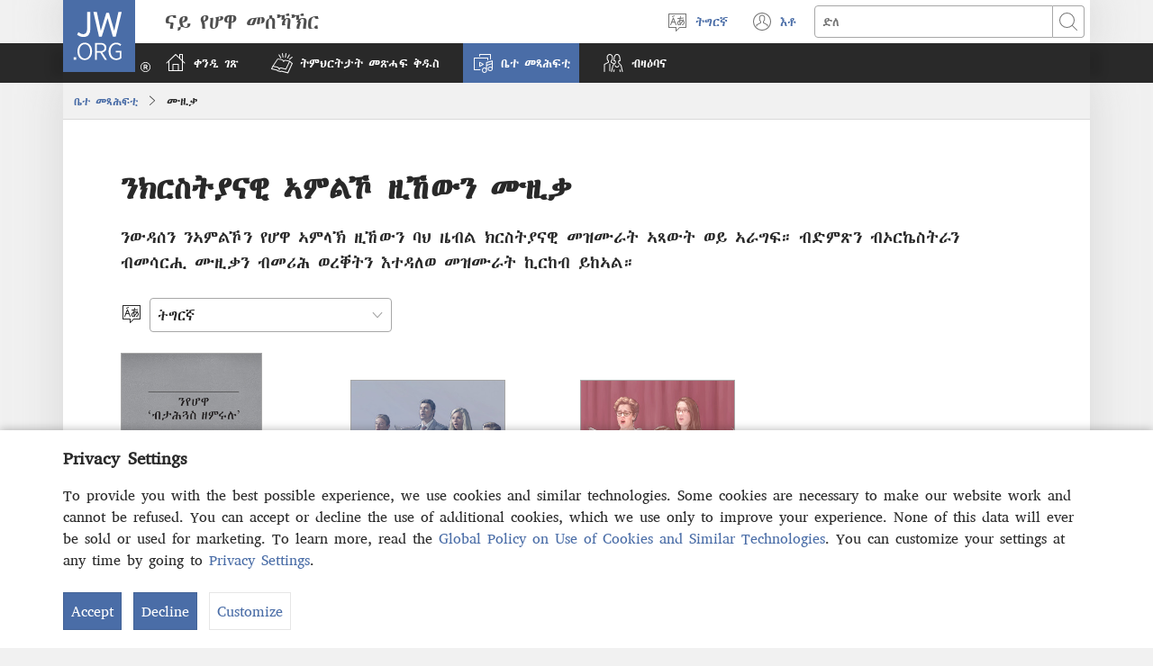

--- FILE ---
content_type: text/html; charset=utf-8
request_url: https://www.jw.org/ti/%E1%89%A4%E1%89%B0-%E1%88%98%E1%8C%BB%E1%88%95%E1%8D%8D%E1%89%B2/%E1%88%99%E1%8B%9A%E1%89%83-%E1%88%98%E1%8B%9D%E1%88%99%E1%88%AB%E1%89%B5/
body_size: 86851
content:
<!DOCTYPE html>

<html lang="ti" dir="ltr" xml:lang="ti" prefix="og: http://ogp.me/ns#">

   <head>
      <meta charset="utf-8" />
      <meta http-equiv="X-UA-Compatible" content="IE=edge,chrome=1" />
      <base href="https://www.jw.org/"><!--[if lte IE 6]></base><![endif]-->
      <title>ንክርስትያናዊ ኣምልኾ ዚኸውን ሙዚቃ</title>
      <meta http-equiv="Content-type" content="text/html; charset=utf-8" />
<meta name="description" content="ንኣምልኾ የሆዋ ኣምላኽ ዚኸውን፡ ብድምጽን ብመሳርሒ ሙዚቃን እተዳለወ መዝሙራት።" />
<link rel="alternate" type="text/html" title="ንክርስትያናዊ ኣምልኾ ዚኸውን ሙዚቃ" hreflang="ti" href="https://www.jw.org/ti/%E1%89%A4%E1%89%B0-%E1%88%98%E1%8C%BB%E1%88%95%E1%8D%8D%E1%89%B2/%E1%88%99%E1%8B%9A%E1%89%83-%E1%88%98%E1%8B%9D%E1%88%99%E1%88%AB%E1%89%B5/" />
<link rel="alternate" type="text/html" title="Music for Christian Worship" hreflang="en" href="https://www.jw.org/en/library/music-songs/" />
<link rel="alternate" type="text/html" title="موسيقى للعبادة المسيحية" hreflang="ar" href="https://www.jw.org/ar/%D8%A7%D9%84%D9%85%D9%83%D8%AA%D8%A8%D8%A9/%D9%85%D9%88%D8%B3%D9%8A%D9%82%D9%89-%D8%AA%D8%B1%D8%A7%D9%86%D9%8A%D9%85/" />
<link rel="alternate" type="text/html" title="Μουσική για τη Χριστιανική Λατρεία" hreflang="el" href="https://www.jw.org/el/%CE%B2%CE%B9%CE%B2%CE%BB%CE%B9%CE%BF%CE%B8%CE%AE%CE%BA%CE%B7/%CE%BC%CE%BF%CF%85%CF%83%CE%B9%CE%BA%CE%AE-%CF%8D%CE%BC%CE%BD%CE%BF%CE%B9/" />
<link rel="alternate" type="text/html" title="神を賛美する音楽" hreflang="ja" href="https://www.jw.org/ja/%E3%83%A9%E3%82%A4%E3%83%96%E3%83%A9%E3%83%AA%E3%83%BC/%E9%9F%B3%E6%A5%BD-%E6%AD%8C/" />
<link rel="alternate" type="text/html" title="숭배를 위한 그리스도인 음악" hreflang="ko" href="https://www.jw.org/ko/%EB%9D%BC%EC%9D%B4%EB%B8%8C%EB%9F%AC%EB%A6%AC/%EC%9D%8C%EC%95%85-%EB%85%B8%EB%9E%98/" />
<link rel="alternate" type="text/html" title="Музыка для христианских встреч" hreflang="ru" href="https://www.jw.org/ru/%D0%B1%D0%B8%D0%B1%D0%BB%D0%B8%D0%BE%D1%82%D0%B5%D0%BA%D0%B0/%D0%BC%D1%83%D0%B7%D1%8B%D0%BA%D0%B0-%D0%BF%D0%B5%D1%81%D0%BD%D0%B8/" />
<link rel="alternate" type="text/html" title="Музика" hreflang="sr-cyrl" href="https://www.jw.org/sr-cyrl/%D0%B1%D0%B8%D0%B1%D0%BB%D0%B8%D0%BE%D1%82%D0%B5%D0%BA%D0%B0/%D0%BC%D1%83%D0%B7%D0%B8%D0%BA%D0%B0-%D0%BF%D0%B5%D1%81%D0%BC%D0%B5/" />
<link rel="alternate" type="text/html" title="Upaupa no te haamoriraa Kerisetiano" hreflang="ty" href="https://www.jw.org/ty/piahia/upaupa-himene/" />
<link rel="alternate" type="text/html" title="Klisifuɛ’m be Ɲanmiɛn sulɛ jue" hreflang="bci" href="https://www.jw.org/bci/fluwa-mun/jue-miziki/" />
<link rel="alternate" type="text/html" title="Musik" hreflang="da" href="https://www.jw.org/da/bibliotek/musik-sange/" />
<link rel="alternate" type="text/html" title="Musika Para sa Kristiyanong Pagsamba" hreflang="tl" href="https://www.jw.org/tl/library/musika-kanta-awit/" />
<link rel="alternate" type="text/html" title="ख्रिष्टियन उपासनाको लागि सङ्‌गीत" hreflang="ne" href="https://www.jw.org/ne/%E0%A4%B2%E0%A4%BE%E0%A4%87%E0%A4%AC%E0%A5%8D%E0%A4%B0%E0%A5%87%E0%A4%B0%E0%A5%80/%E0%A4%B8%E0%A4%99%E0%A5%8D%E2%80%8C%E0%A4%97%E0%A5%80%E0%A4%A4-%E0%A4%97%E0%A5%80%E0%A4%A4/" />
<link rel="alternate" type="text/html" title="Música par guienno Dios" hreflang="zpa" href="https://www.jw.org/zpa/biblioteca/musica-cancion/" />
<link rel="alternate" type="text/html" title="Mimhanzi Inoshandiswa Pakunamata kwechiKristu" hreflang="sn" href="https://www.jw.org/sn/Raibhurari/mimhanzi-nziyo/" />
<link rel="alternate" type="text/html" title="Zene" hreflang="hu" href="https://www.jw.org/hu/konyvtar/zene-enekek/" />
<link rel="alternate" type="text/html" title="Tónlist" hreflang="is" href="https://www.jw.org/is/b%C3%B3kasafn/tonlist-songvar/" />
<link rel="alternate" type="text/html" title="Musik" hreflang="sv" href="https://www.jw.org/sv/bibliotek/musik-s%C3%A5nger/" />
<link rel="alternate" type="text/html" title="Krščanska glasba" hreflang="sl" href="https://www.jw.org/sl/knjiznica/glasba-pesmi/" />
<link rel="alternate" type="text/html" title="Musikk brukt i tilbedelsen av Jehova" hreflang="no" href="https://www.jw.org/no/bibliotek/musikk-sanger/" />
<link rel="alternate" type="text/html" title="Muziek" hreflang="nl" href="https://www.jw.org/nl/bibliotheek/muziek-liederenGezongen-en-instrumentale-opnamen-van-prachtige-liederen-die-bij-de-aanbidding-van-Jehovah-worden-gebruikt/" />
<link rel="alternate" type="text/html" title="Tónleikur" hreflang="fo" href="https://www.jw.org/fo/b%C3%B3kasavn/tonleikur-sangir/" />
<link rel="alternate" type="text/html" title="Minjiki ya mu Butōtyi bwa Bene Kidishitu" hreflang="lu" href="https://www.jw.org/lu/kib%C4%ABko/minjiki-%C3%B1imbo/" />
<link rel="alternate" type="text/html" title="Miziki mpo na kokumisa Nzambe" hreflang="ln" href="https://www.jw.org/ln/Biblioteke/miziki-banzembo/" />
<link rel="alternate" type="text/html" title="基督徒在崇拜中使用的音樂" hreflang="cmn-hant" href="https://www.jw.org/cmn-hant/%E5%A4%9A%E5%AA%92%E9%AB%94%E5%9C%96%E6%9B%B8%E9%A4%A8/%E9%9F%B3%E6%A8%82/" />
<link rel="alternate" type="text/html" title="Diosar jachʼañchañatak cancionanaka" hreflang="ay" href="https://www.jw.org/ay/biblioteca/musicanaka-cancionanaka/" />
<link rel="alternate" type="text/html" title="Musiikki" hreflang="fi" href="https://www.jw.org/fi/kirjasto/musiikki-laulut/" />
<link rel="alternate" type="text/html" title="Musique pour le culte chrétien" hreflang="fr" href="https://www.jw.org/fr/biblioth%C3%A8que/musique-chansons/" />
<link rel="alternate" type="text/html" title="Musika Para ha Kristiano nga Pagsingba" hreflang="war" href="https://www.jw.org/war/librarya/musika-kanta/" />
<link rel="alternate" type="text/html" title="Musika Parad Kristianon Panagdayew" hreflang="pag" href="https://www.jw.org/pag/librarya/musika-kansion/" />
<link rel="alternate" type="text/html" title="Lalai Ni Kristofoi Kɛjáa Nyɔŋmɔ" hreflang="gaa" href="https://www.jw.org/gaa/woji-k%C9%9B-nibii/lalai/" />
<link rel="alternate" type="text/html" title="เพลง​นมัสการ​ของ​คริสเตียน" hreflang="th" href="https://www.jw.org/th/%E0%B8%AB%E0%B8%99%E0%B8%B1%E0%B8%87%E0%B8%AA%E0%B8%B7%E0%B8%AD%E0%B9%81%E0%B8%A5%E0%B8%B0%E0%B8%AA%E0%B8%B7%E0%B9%88%E0%B8%AD%E0%B8%95%E0%B9%88%E0%B8%B2%E0%B8%87%E0%B9%86/%E0%B9%80%E0%B8%9E%E0%B8%A5%E0%B8%87/" />
<link rel="alternate" type="text/html" title="Hudba na chválu Boha" hreflang="sk" href="https://www.jw.org/sk/kniznica/hudba-piesne/" />
<link rel="alternate" type="text/html" title=" Mozoko so a sara ni ti voro na Nzapa " hreflang="sg" href="https://www.jw.org/sg/biblioth%C3%A8que/abia-mozoko/" />
<link rel="alternate" type="text/html" title="Musik untuk Ibadah" hreflang="id" href="https://www.jw.org/id/perpustakaan/musik-lagu/" />
<link rel="alternate" type="text/html" title="იეჰოვას განსადიდებელი სიმღერები და მელოდიები" hreflang="ka" href="https://www.jw.org/ka/%E1%83%91%E1%83%98%E1%83%91%E1%83%9A%E1%83%98%E1%83%9D%E1%83%97%E1%83%94%E1%83%99%E1%83%90/%E1%83%9B%E1%83%A3%E1%83%A1%E1%83%98%E1%83%99%E1%83%90-%E1%83%A1%E1%83%98%E1%83%9B%E1%83%A6%E1%83%94%E1%83%A0%E1%83%94%E1%83%91%E1%83%98/" />
<link rel="alternate" type="text/html" title="Musik zur Ehre Gottes" hreflang="de" href="https://www.jw.org/de/bibliothek/musik-lieder/" />
<link rel="alternate" type="text/html" title="Musika Para sa Cristianong Pagsimba" hreflang="hil" href="https://www.jw.org/hil/library/musika-kanta/" />
<link rel="alternate" type="text/html" title="Musica" hreflang="it" href="https://www.jw.org/it/biblioteca-digitale/musica/" />
<link rel="alternate" type="text/html" title="Hudba" hreflang="cs" href="https://www.jw.org/cs/knihovna/hudba-pisne/" />
<link rel="alternate" type="text/html" title="Inyimbo sha Kubomfya pa Mapepo ya Bena Kristu" hreflang="bem" href="https://www.jw.org/bem/impapulo/Inyimbo/" />
<link rel="alternate" type="text/html" title="Музика" hreflang="uk" href="https://www.jw.org/uk/%D0%B1%D1%96%D0%B1%D0%BB%D1%96%D0%BE%D1%82%D0%B5%D0%BA%D0%B0/%D0%BC%D1%83%D0%B7%D0%B8%D0%BA%D0%B0-%D0%BF%D1%96%D1%81%D0%BD%D1%96/" />
<link rel="alternate" type="text/html" title="Tanrı’yı Yücelten Müzikler" hreflang="tr" href="https://www.jw.org/tr/kutuphane/muzik-sarkilar/" />
<link rel="alternate" type="text/html" title="Musika Para iti Panagdaydayaw Dagiti Kristiano" hreflang="ilo" href="https://www.jw.org/ilo/libraria/musika-dagiti-kanta/" />
<link rel="alternate" type="text/html" title="Musika sa Kristohanong Pagsimba" hreflang="ceb" href="https://www.jw.org/ceb/librarya/musika-awit/" />
<link rel="alternate" type="text/html" title="නමස්කාරය හා බැඳි සංගීතය" hreflang="si" href="https://www.jw.org/si/%E0%B6%BD%E0%B6%BA%E0%B7%92%E0%B6%B6%E0%B7%8A%E2%80%8D%E0%B6%BB%E0%B6%BB%E0%B7%92/%E0%B7%83%E0%B6%82%E0%B6%9C%E0%B7%93%E0%B6%AD%E0%B6%BA-%E0%B6%9C%E0%B7%93%E0%B6%AD%E0%B7%92%E0%B6%9A%E0%B7%8F/" />
<link rel="alternate" type="text/html" title="Diosta yupaychanapaj música" hreflang="qu" href="https://www.jw.org/qu/publicaciones/m%C3%BAsica-takiykuna/" />
<link rel="alternate" type="text/html" title="Hira Natao Hiderana An’i Jehovah" hreflang="mg" href="https://www.jw.org/mg/zavatra-misy/hira-sy-mozika/" />
<link rel="alternate" type="text/html" title="Muziki wa Ibada ya Kikristo" hreflang="sw" href="https://www.jw.org/sw/maktaba/muziki-nyimbo/" />
<link rel="alternate" type="text/html" title="Musika Para sa Kristiyanong Pagsamba" hreflang="bcl" href="https://www.jw.org/bcl/librarya/musika-mga-kanta/" />
<link rel="alternate" type="text/html" title="Misambu ya ntendelelu wa bena Kristo" hreflang="lua" href="https://www.jw.org/lua/tshitekelu-tshia-mikanda/misambu-mimba/" />
<link rel="alternate" type="text/html" title="Indirimbo za gikristo zo gusingiza Imana" hreflang="rw" href="https://www.jw.org/rw/isomero/umuzika-indirimbo/" />
<link rel="alternate" type="text/html" title="Miziki Sambu na Lusambu ya Bukristu" hreflang="kg" href="https://www.jw.org/kg/biblioteke/miziki-bankunga/" />
<link rel="alternate" type="text/html" title="Християнска музика" hreflang="bg" href="https://www.jw.org/bg/%D0%B1%D0%B8%D0%B1%D0%BB%D0%B8%D0%BE%D1%82%D0%B5%D0%BA%D0%B0/%D1%85%D1%80%D0%B8%D1%81%D1%82%D0%B8%D1%8F%D0%BD%D1%81%D0%BA%D0%B8-%D0%BF%D0%B5%D1%81%D0%BD%D0%B8/" />
<link rel="alternate" type="text/html" title="Քրիստոնեական հոգևոր երաժշտություն" hreflang="hy" href="https://www.jw.org/hy/%D5%A3%D6%80%D5%A1%D5%A4%D5%A1%D6%80%D5%A1%D5%B6/%D5%A5%D6%80%D5%A1%D5%AA%D5%B7%D5%BF%D5%B8%D6%82%D5%A9%D5%B5%D5%B8%D6%82%D5%B6-%D5%A5%D6%80%D5%A3%D5%A5%D6%80/" />
<link rel="alternate" type="text/html" title="Cerddoriaeth ar Gyfer Addoliad Cristnogol" hreflang="cy" href="https://www.jw.org/cy/llyfrgell/cerddoriaeth-caneuon/" />
<link rel="alternate" type="text/html" title="Muzika" hreflang="sr-latn" href="https://www.jw.org/sr-latn/biblioteka/muzika-pesme/" />
<link rel="alternate" type="text/html" title="Hira Natao Hanompoan̈a Jehovah" hreflang="xmv" href="https://www.jw.org/xmv/raha-misy-ato/hira-lamoziky/" />
<link rel="alternate" type="text/html" title="Ceol le haghaidh Adhartha Críostaí" hreflang="ga" href="https://www.jw.org/ga/Leabharlann/amhr%C3%A1in-cheoil/" />
<link rel="alternate" type="text/html" title="Músicas para louvar a Deus" hreflang="pt" href="https://www.jw.org/pt/biblioteca/musicas-canticos/" />
<link rel="alternate" type="text/html" title="Nnwom a Yɛto wɔ Kristofo Nhyiam Ase" hreflang="tw" href="https://www.jw.org/tw/nhomakorabea/nnwom-dwom/" />
<link rel="alternate" type="text/html" title="ઈશ્વરભક્તિ માટે સંગીત" hreflang="gu" href="https://www.jw.org/gu/%E0%AA%B2%E0%AA%BE%E0%AA%87%E0%AA%AC%E0%AB%8D%E0%AA%B0%E0%AB%87%E0%AA%B0%E0%AB%80/%E0%AA%B8%E0%AA%82%E0%AA%97%E0%AB%80%E0%AA%A4-%E0%AA%97%E0%AB%80%E0%AA%A4%E0%AB%8B/" />
<link rel="alternate" type="text/html" title="Muusika Jumala ülistuseks" hreflang="et" href="https://www.jw.org/et/raamatukogu/muusika-laulud/" />
<link rel="alternate" type="text/html" title="موسیقی برای پرستش خدا" hreflang="fa" href="https://www.jw.org/fa/%DA%A9%D8%AA%D8%A7%D8%A8%D8%AE%D8%A7%D9%86%D9%87/%D9%85%D9%88%D8%B3%DB%8C%D9%82%DB%8C-%D8%B3%D8%B1%D9%88%D8%AF/" />
<link rel="alternate" type="text/html" title="ဘုရားကို ချီးမွမ်းဝတ်ပြုရာမှာ သုံးတဲ့ တေးဂီတ" hreflang="my" href="https://www.jw.org/my/%E1%80%85%E1%80%AC%E1%80%80%E1%80%BC%E1%80%8A%E1%80%B7%E1%80%BA%E1%80%90%E1%80%AD%E1%80%AF%E1%80%80%E1%80%BA/%E1%80%90%E1%80%B1%E1%80%B8%E1%80%82%E1%80%AE%E1%80%90-%E1%80%9E%E1%80%AE%E1%80%81%E1%80%BB%E1%80%84%E1%80%BA%E1%80%B8%E1%80%99%E1%80%BB%E1%80%AC%E1%80%B8/" />
<link rel="alternate" type="text/html" title="ਭਗਤੀ ਲਈ ਸੰਗੀਤ" hreflang="pa" href="https://www.jw.org/pa/%E0%A8%B2%E0%A8%BE%E0%A8%87%E0%A8%AC%E0%A9%8D%E0%A8%B0%E0%A9%87%E0%A8%B0%E0%A9%80/%E0%A8%B8%E0%A9%B0%E0%A8%97%E0%A9%80%E0%A8%A4-%E0%A8%97%E0%A9%80%E0%A8%A4/" />
<link rel="alternate" type="text/html" title="Música para alabar a Dios" hreflang="es" href="https://www.jw.org/es/biblioteca/m%C3%BAsica-canciones/" />
<link rel="alternate" type="text/html" title="Muzikë për të adhuruar Perëndinë" hreflang="sq" href="https://www.jw.org/sq/biblioteke/muzike-kenge/" />
<link rel="alternate" type="text/html" title="Krikščioniška muzika" hreflang="lt" href="https://www.jw.org/lt/biblioteka/muzika-dainos/" />
<link rel="alternate" type="text/html" title="Glazba" hreflang="hr" href="https://www.jw.org/hr/biblioteka/glazba-pjesme/" />
<link rel="alternate" type="text/html" title="Muzică folosită în închinarea creștină" hreflang="ro" href="https://www.jw.org/ro/biblioteca/muzica-cantari/" />
<link rel="alternate" type="text/html" title="Muzyka, którą wielbimy Boga" hreflang="pl" href="https://www.jw.org/pl/biblioteka/muzyka-pie%C5%9Bni/" />
<link rel="alternate" type="text/html" title="基督徒在崇拜中使用的音乐" hreflang="cmn-hans" href="https://www.jw.org/cmn-hans/%E5%A4%9A%E5%AA%92%E4%BD%93%E5%9B%BE%E4%B9%A6%E9%A6%86/%E9%9F%B3%E4%B9%90/" />
<link rel="alternate" type="text/html" title="Músika omombaʼeguasúva Ñandejárape" hreflang="gug" href="https://www.jw.org/gug/Vivliot%C3%A9ka/musika-purahei/" />
<link rel="alternate" type="text/html" title="یہوواہ خدا کی حمد کے لیے موسیقی" hreflang="ur" href="https://www.jw.org/ur/%D9%84%D8%A7%D8%A6%D8%A8%D8%B1%DB%8C%D8%B1%DB%8C/%D9%85%D9%88%D8%B3%DB%8C%D9%82%DB%8C-%DA%AF%DB%8C%D8%AA/" />
<link rel="alternate" type="text/html" title="Mmino wa Borapedi bja Bakriste" hreflang="nso" href="https://www.jw.org/nso/laeprari/mmino-diko%C5%A1a/" />
<link rel="alternate" type="text/html" title="Музыка" hreflang="tt" href="https://www.jw.org/tt/%D0%BA%D0%B8%D1%82%D0%B0%D0%BF%D1%85%D0%B0%D0%BD%D3%99/%D0%BC%D1%83%D0%B7%D1%8B%D0%BA%D0%B0-%D2%97%D1%8B%D1%80%D0%BB%D0%B0%D1%80/" />
<link rel="alternate" type="text/html" title="Musicát cristiana adoraciúnpaj" hreflang="qus" href="https://www.jw.org/qus/bibliuteca/musicat-canciunesta/" />
<link rel="alternate" type="text/html" title="ئىبادە‌تتە پايدىلىنىدىغان مۇ‌زىكا" hreflang="ug-x-uga" href="https://www.jw.org/ug-x-uga/%D9%83%DB%87%E2%80%8C%D8%AA%DB%87%E2%80%8C%D9%BE%D8%AE%D8%A7%D9%86%D8%A7/%D9%85%DB%87%E2%80%8C%D8%B2%D1%8B%D9%83%D8%A7%D9%86%D8%A7%D8%AE%D8%B4%D9%89%D9%84%D8%A7%D8%B1/" />
<link rel="alternate" type="text/html" title="Музика" hreflang="mk" href="https://www.jw.org/mk/biblioteka/%D0%BC%D1%83%D0%B7%D0%B8%D0%BA%D0%B0-%D0%BF%D0%B5%D1%81%D0%BD%D0%B8/" />
<link rel="alternate" type="text/html" title="Muzika" hreflang="rmn-x-rm" href="https://www.jw.org/rmn-x-rm/biblioteka/muzika-gilja/" />
<link rel="alternate" type="text/html" title="Muziki kwa Ajili ya Ibada" hreflang="swc" href="https://www.jw.org/swc/maktaba/muziki-nyimbo/" />
<link rel="alternate" type="text/html" title="Musiek vir Christelike aanbidding" hreflang="af" href="https://www.jw.org/af/biblioteek/musiek-liedjies/" />
<link rel="alternate" type="text/html" title="Omizumbi vyOmerikotameneno wOvakriste" hreflang="hz" href="https://www.jw.org/hz/omambo/omizumbi-omaimburiro/" />
<link rel="alternate" type="text/html" title="Omusika yopaKriste yokulongela Kalunga" hreflang="kj" href="https://www.jw.org/kj/ongulumambo/omusika-omaimbilo/" />
<link rel="alternate" type="text/html" title="Umculo Wokukhulekela KobuKristu" hreflang="zu" href="https://www.jw.org/zu/umtapo/izingoma/" />
<link rel="alternate" type="text/html" title="Umbhino WobuKrestu" hreflang="nr" href="https://www.jw.org/nr/ilayibhrari/umbhino-iingoma/" />
<link rel="alternate" type="text/html" title="Omusika yomelongelokalunga lyopaKriste" hreflang="ng" href="https://www.jw.org/ng/iinima-mbyoka-ya-nyanyangidhwa/omusika-omaimbilo/" />
<link rel="alternate" type="text/html" title="Umculo WemaKhristu Wekukhonta" hreflang="ss" href="https://www.jw.org/ss/luhla-lwetintfo-letitfolakalako/umculo-tingoma/" />
<link rel="alternate" type="text/html" title="Dipina Tsa Basupi ba ga Jehofa" hreflang="tn" href="https://www.jw.org/tn/laeborari/dipina/" />
<link rel="alternate" type="text/html" title="Vuyimbeleri Bya Vugandzeri Bya Vukreste" hreflang="ts" href="https://www.jw.org/ts/layiburari/vuyimbeleri-tinsimu/" />
<link rel="alternate" type="text/html" title="Umculo WamaKristu" hreflang="xh" href="https://www.jw.org/xh/ILayibrari/umculo-iingoma/" />
<link rel="alternate" type="text/html" title="Muzika wa Vhurabeli ha Vhukriste" hreflang="ve" href="https://www.jw.org/ve/l%CC%ADaiburari/muzika-nyimbo/" />
<link rel="alternate" type="text/html" title="Nlidzo we ku Namata kwe Bakirisiti" hreflang="kck-x-kl" href="https://www.jw.org/kck-x-kl/library/njimbo-dze-nlidzo/" />
<link rel="alternate" type="text/html" title="’Mino Bakeng sa Borapeli ba Bokreste" hreflang="st" href="https://www.jw.org/st/laebrari/mino-lipina/" />
<link rel="alternate" type="text/html" title="ດົນຕີ​ເພື່ອ​ການ​ນະມັດສະການ​ຂອງ​ຄລິດສະຕຽນ" hreflang="lo" href="https://www.jw.org/lo/%E0%BA%AA%E0%BA%B7%E0%BB%88%E0%BB%81%E0%BA%A5%E0%BA%B0%E0%BA%AA%E0%BA%B4%E0%BB%88%E0%BA%87%E0%BA%9E%E0%BA%B4%E0%BA%A1/%E0%BA%94%E0%BA%BB%E0%BA%99%E0%BA%95%E0%BA%B5-%E0%BB%80%E0%BA%9E%E0%BA%87/" />
<link rel="alternate" type="text/html" title="Múzika ba adorasaun Kristaun" hreflang="tdt" href="https://www.jw.org/tdt/biblioteka/muzika-knananuk-sira/" />
<link rel="alternate" type="text/html" title="Երաժշտութիւն՝ պաշտամունքի համար" hreflang="hyw" href="https://www.jw.org/hyw/%D5%A3%D6%80%D5%A1%D5%A4%D5%A1%D6%80%D5%A1%D5%B6/%D5%A5%D6%80%D5%A1%D5%AA%D5%B7%D5%BF%D5%B8%D6%82%D5%A9%D5%AB%D6%82%D5%B6-%D5%A5%D6%80%D5%A3%D5%A5%D6%80/" />
<link rel="alternate" type="text/html" title="Nipilersukkat Guutimik unnersiutiginnissutit" hreflang="kl" href="https://www.jw.org/kl/biibililersaarutit/nipilersukkat-erinarsuutit/" />
<link rel="alternate" type="text/html" title="Kristakɔma Pu’usegɔ Yuuma" hreflang="gur" href="https://www.jw.org/gur/G%C9%94n%C9%94-Zaale%C5%8Ba/yuuma/" />
<link rel="alternate" type="text/html" title="Poku fu anbegi Gado" hreflang="srn" href="https://www.jw.org/srn/library/poku-singi/" />
<link rel="alternate" type="text/html" title="Lahi Nɛ A Fia Kɛ Ha Kristofohi A Jami" hreflang="ada" href="https://www.jw.org/ada/nito-he/lahi-lahi-n%C9%9B-a-fia/" />
<link rel="alternate" type="text/html" title="Thumbe kod Wende ma Jokristo Tiyogo e Lamo" hreflang="luo" href="https://www.jw.org/luo/laibrari/thumbe-wende/" />
<link rel="alternate" type="text/html" title="Manzigo Nga ga Irisombori" hreflang="zne" href="https://www.jw.org/zne/agu-ahe-duho/manzigo-abia/" />
<link rel="alternate" type="text/html" title="Musika mo Tapuaʻiga Faa-Kerisiano" hreflang="sm" href="https://www.jw.org/sm/lomiga-ma-isi-mea/musika-pese/" />
<link rel="alternate" type="text/html" title="Lamizik pou Ador Bondie" hreflang="mfe" href="https://www.jw.org/mfe/bibliotek/lamizik-kantik/" />
<link rel="alternate" type="text/html" title="Lanmizik pour ador Zeova" hreflang="crs" href="https://www.jw.org/crs/bibliotek/lanmizik-sanson/" />
<link rel="alternate" type="text/html" title="Kristotɔwo Ƒe Hawo" hreflang="ee" href="https://www.jw.org/ee/agbal%E1%BA%BDwo-kple-nu-bubuwo/ha/" />
<link rel="alternate" type="text/html" title="Edwɛne Mɔɔ Bɛfa Bɛsonle" hreflang="nzi" href="https://www.jw.org/nzi/niny%C9%9Bneziel%C9%9Bleka/edw%C9%9Bne/" />
<link rel="alternate" type="text/html" title="Музыкӕ чырыстон ӕмбырдтӕн" hreflang="os" href="https://www.jw.org/os/%D0%B1%D0%B8%D0%B1%D0%BB%D0%B8%D0%BE%D1%82%D0%B5%D0%BA%D3%95/%D0%BC%D1%83%D0%B7%D1%8B%D0%BA%D3%95-%D0%B7%D0%B0%D1%80%D0%B4%D0%B6%D1%8B%D1%82%D3%95/" />
<link rel="alternate" type="text/html" title="Ennyimba Ezikozesebwa mu Kusinza" hreflang="lg" href="https://www.jw.org/lg/layibulale/Ennyimba/" />
<link rel="alternate" type="text/html" title="Ebizina eby’Obukama Ebi Tukozesa omu Kuramya" hreflang="ttj" href="https://www.jw.org/ttj/laiburale/ebizina/" />
<link rel="alternate" type="text/html" title="Ikososinei Luemaatar Ikristayon" hreflang="teo" href="https://www.jw.org/teo/elaiburare/ikososinei/" />
<link rel="alternate" type="text/html" title="Ongo Ayule Inzita ma Alea ’Diyi" hreflang="lgg" href="https://www.jw.org/lgg/gbaza/ongo-yi/" />
<link rel="alternate" type="text/html" title="Mūzika" hreflang="lv" href="https://www.jw.org/lv/bibliot%C4%93ka/m%C5%ABzika-dziesmas/" />
<link rel="alternate" type="text/html" title="Mużika għall-Qima Kristjana" hreflang="mt" href="https://www.jw.org/mt/librerija/muzika-ghanjiet/" />
<link rel="alternate" type="text/html" title="Ülcantun ñi püramyeafiel Ngünechen" hreflang="arn" href="https://www.jw.org/arn/chem-tain-entuel/ulcantun-ul/" />
<link rel="alternate" type="text/html" title="បទភ្លេងសម្រាប់ការគោរពប្រណិប័តន៍ជាគ្រិស្តសាសនិក" hreflang="km" href="https://www.jw.org/km/%E1%9E%94%E1%9E%8E%E1%9F%92%E1%9E%8E%E1%9E%B6%E1%9E%9B%E1%9F%90%E1%9E%99/%E1%9E%94%E1%9E%91%E1%9E%97%E1%9F%92%E1%9E%9B%E1%9F%81%E1%9E%84-%E1%9E%94%E1%9E%91%E1%9E%85%E1%9E%98%E1%9F%92%E1%9E%9A%E1%9F%80%E1%9E%84/" />
<link rel="alternate" type="text/html" title="Ebyeshongoro by’Ekikristaayo Ebirikukoresibwa omu Kuramya" hreflang="nyn" href="https://www.jw.org/nyn/Raiburare/obweshongoro-ebyeshongoro/" />
<link rel="alternate" type="text/html" title="Muusika süpüla aʼwaajaa Maleiwa" hreflang="guc" href="https://www.jw.org/guc/karaloutairua/muusica-jayeechi/" />
<link rel="alternate" type="text/html" title="Wer pa Lukricitayo me Woro Lubanga" hreflang="ach" href="https://www.jw.org/ach/laibrari/wer/" />
<link rel="alternate" type="text/html" title="عبادت لئی گیت" hreflang="pnb" href="https://www.jw.org/pnb/%DA%A9%D8%AA%D8%A7%D8%A8%D8%A7%DA%BA-%D8%AA%DB%92-%D9%88%DB%8C%DA%88%DB%8C%D9%88%D8%B2/%D9%85%D9%88%D8%B3%DB%8C%D9%82%DB%8C-%DA%AF%DB%8C%D8%AA/" />
<link rel="alternate" type="text/html" title="مۆسیقا بۆ خوداپە‌رستی مە‌سیحییانە" hreflang="ckb" href="https://www.jw.org/ckb/%D9%BE%DB%95%E2%80%8C%DA%95%D8%AA%D9%88%D9%88%DA%A9%D8%AE%D8%A7%D9%86%DB%95/%D9%85%DB%86%D8%B3%DB%8C%D9%82%D8%A7-%D8%B3%D8%B1%D9%88%D9%88%D8%AF%DB%95%E2%80%8C%DA%A9%D8%A7%D9%86/" />
<link rel="alternate" type="text/html" title="Nyĩmbo cia Ũthathaiya wa Gĩkristiano" hreflang="ki" href="https://www.jw.org/ki/library/ny%C4%A9mbo/" />
<link rel="alternate" type="text/html" title="Mbathi sya Ũthaithi wa Kĩklĩsto" hreflang="kam" href="https://www.jw.org/kam/sy%C4%A9nd%C5%A9-ila-sy%C4%A9-vo/mbathi/" />
<link rel="alternate" type="text/html" title="מוזיקה לעבודת אלוהים" hreflang="he" href="https://www.jw.org/he/%D7%A1%D7%A4%D7%A8%D7%99%D7%99%D7%94/%D7%9E%D7%95%D7%96%D7%99%D7%A7%D7%94-%D7%A9%D7%99%D7%A8%D7%99%D7%9D/" />
<link rel="alternate" type="text/html" title="उपासनेसाठी संगीत" hreflang="mr" href="https://www.jw.org/mr/%E0%A4%B2%E0%A4%BE%E0%A4%AF%E0%A4%AC%E0%A5%8D%E0%A4%B0%E0%A4%B0%E0%A5%80/%E0%A4%B8%E0%A4%82%E0%A4%97%E0%A5%80%E0%A4%A4-%E0%A4%97%E0%A5%80%E0%A4%A4%E0%A4%82/" />
<link rel="alternate" type="text/html" title="ക്രിസ്‌തീയ ആരാധ​ന​യിൽ ഉപയോ​ഗി​ക്കുന്ന സംഗീതം" hreflang="ml" href="https://www.jw.org/ml/%E0%B4%B2%E0%B5%88%E0%B4%AC%E0%B5%8D%E0%B4%B0%E0%B4%B1%E0%B4%BF/%E0%B4%B8%E0%B4%82%E0%B4%97%E0%B5%80%E0%B4%A4%E0%B4%82-%E0%B4%97%E0%B5%80%E0%B4%A4%E0%B4%99%E0%B5%8D%E0%B4%99%E0%B5%BE/" />
<link rel="alternate" type="text/html" title="उपासना के लिए संगीत" hreflang="hi" href="https://www.jw.org/hi/%E0%A4%B2%E0%A4%BE%E0%A4%87%E0%A4%AC%E0%A5%8D%E0%A4%B0%E0%A5%87%E0%A4%B0%E0%A5%80/%E0%A4%B8%E0%A4%82%E0%A4%97%E0%A5%80%E0%A4%A4-%E0%A4%97%E0%A4%BE%E0%A4%A8%E0%A5%87/" />
<link rel="alternate" type="text/html" title="ఆరాధన కోసం సంగీతం" hreflang="te" href="https://www.jw.org/te/%E0%B0%B2%E0%B1%88%E0%B0%AC%E0%B1%8D%E0%B0%B0%E0%B0%B0%E0%B1%80/%E0%B0%B8%E0%B0%82%E0%B0%97%E0%B1%80%E0%B0%A4%E0%B0%82-%E0%B0%AA%E0%B0%BE%E0%B0%9F%E0%B0%B2%E0%B1%81/" />
<link rel="alternate" type="text/html" title="கிறிஸ்தவ வணக்கத்திற்கான இசை" hreflang="ta" href="https://www.jw.org/ta/%E0%AE%B2%E0%AF%88%E0%AE%AA%E0%AF%8D%E0%AE%B0%E0%AE%B0%E0%AE%BF/%E0%AE%87%E0%AE%9A%E0%AF%88-%E0%AE%AA%E0%AE%BE%E0%AE%9F%E0%AE%B2%E0%AF%8D%E0%AE%95%E0%AE%B3%E0%AF%8D/" />
<link rel="alternate" type="text/html" title="খ্রিস্টীয় উপাসনার জন্য সংগীত" hreflang="bn" href="https://www.jw.org/bn/%E0%A6%B2%E0%A6%BE%E0%A6%87%E0%A6%AC%E0%A7%8D%E0%A6%B0%E0%A7%87%E0%A6%B0%E0%A6%BF/%E0%A6%B8%E0%A6%82%E0%A6%97%E0%A7%80%E0%A6%A4-%E0%A6%97%E0%A6%BE%E0%A6%A8/" />
<link rel="alternate" type="text/html" title="Кʹьламед бона Һәбандьне" hreflang="kmr-cyrl" href="https://www.jw.org/kmr-cyrl/%D0%BA%D1%8C%D1%82%D0%B5%D0%B1%D1%85%D0%B0%D0%BD%D3%99/%D0%BC%D1%83%D0%B7%D0%B8%D0%BA-%D0%BA%D1%8C%D0%BB%D0%B0%D0%BC/" />
<link rel="alternate" type="text/html" title="Lmusiqa i ssexdamen imasiḥiyen di leɛbada" hreflang="kab" href="https://www.jw.org/kab/tamkar%E1%B8%8Dit/lmusiqa-ccnawi/" />
<link rel="alternate" type="text/html" title="İbadət üçün musiqi" hreflang="az" href="https://www.jw.org/az/kitabxana/musiqi-negmeler/" />
<link rel="alternate" type="text/html" title="Mizik nan adorasyon nou an" hreflang="ht" href="https://www.jw.org/ht/bibliyotek/mizik-chan/" />
<link rel="alternate" type="text/html" title="Paaxoʼob utiaʼal k-adorartik Dios" hreflang="yua" href="https://www.jw.org/yua/publicacionoob/paax-kaay/" />
<link rel="alternate" type="text/html" title="Yo ri to̱njo̱ji Mizhokjimi" hreflang="maz" href="https://www.jw.org/maz/biblioteca/bizhi-tjonjo/" />
<link rel="alternate" type="text/html" title="Bʼixonem rech kqaya uqʼij ri Dios" hreflang="quc" href="https://www.jw.org/quc/ri-e-wuj/bixonem-kqaya-uqij-dios/" />
<link rel="alternate" type="text/html" title="Música ni riquiiñeʼ para gusisácanu Dios" hreflang="zai" href="https://www.jw.org/zai/libru-ne-revista/musica-cancion/" />
<link rel="alternate" type="text/html" title="Tatsotson tein ika tikueyichiuaj Dios" hreflang="ncj" href="https://www.jw.org/ncj/biblioteca/tatsotson-canciones/" />
<link rel="alternate" type="text/html" title="Tlakuikalmej tlen ika tikueyichiuaj toTajtsin Dios" hreflang="ncx" href="https://www.jw.org/ncx/amatlajkuilolmej/tlakuikali-tlatsotsonali/" />
<link rel="alternate" type="text/html" title="Uikatl tlen ika tijueyichiuaj Jehová" hreflang="nch" href="https://www.jw.org/nch/amatlajkuiloli/uikatl-jehova/" />
<link rel="alternate" type="text/html" title="Tlatsotsonajli tlen ika noueyichiua toTajtsin" hreflang="ngu" href="https://www.jw.org/ngu/amatlajkuiloltin/tlatsojtsonajli-tlakuikaltin/" />
<link rel="alternate" type="text/html" title="Ғибадат әндері" hreflang="kk" href="https://www.jw.org/kk/%D0%BA%D1%96%D1%82%D0%B0%D0%BF%D1%85%D0%B0%D0%BD%D0%B0/%D2%93%D0%B8%D0%B1%D0%B0%D0%B4%D0%B0%D1%82-%D3%99%D0%BD%D0%B4%D0%B5%D1%80%D1%96/" />
<link rel="alternate" type="text/html" title="Шүтлэгт зориулсан дуу хөгжим" hreflang="mn" href="https://www.jw.org/mn/%D0%BD%D0%BE%D0%BC%D1%8B%D0%BD-%D1%81%D0%B0%D0%BD/%D0%B4%D1%83%D1%83-%D1%85%D3%A9%D0%B3%D0%B6%D0%B8%D0%BC/" />
<link rel="alternate" type="text/html" title="Кудайга сыйынууда ырдалган ырлар" hreflang="ky" href="https://www.jw.org/ky/%D0%9A%D0%B8%D1%82%D0%B5%D0%BF%D0%BA%D0%B0%D0%BD%D0%B0/%D0%BC%D1%83%D0%B7%D1%8B%D0%BA%D0%B0-%D1%8B%D1%80%D0%BB%D0%B0%D1%80/" />
<link rel="alternate" type="text/html" title="Kilamên bona Hebandinê" hreflang="kmr-x-rdu" href="https://www.jw.org/kmr-x-rdu/kit%C3%AAbxane/m%C3%BBz%C3%AEk-kilam/" />
<link rel="alternate" type="text/html" title="Мусиқӣ барои парастиши Худо" hreflang="tg" href="https://www.jw.org/tg/%D0%BA%D0%B8%D1%82%D0%BE%D0%B1%D1%85%D0%BE%D0%BD%D0%B0/%D0%BC%D1%83%D1%81%D0%B8%D2%9B%D3%A3-%D1%82%D0%B0%D1%80%D0%BE%D0%BD%D0%B0%D2%B3%D0%BE/" />
<link rel="alternate" type="text/html" title="መንፈሳዊ መዝሙሮች" hreflang="am" href="https://www.jw.org/am/%E1%88%8B%E1%8B%AD%E1%89%A5%E1%88%A8%E1%88%AA/%E1%88%99%E1%8B%9A%E1%89%83-%E1%88%98%E1%8B%9D%E1%88%99%E1%88%AD/" />
<link rel="alternate" type="text/html" title="Faarfannaawwan Waaqeffannaadhaaf Taʼan" hreflang="om" href="https://www.jw.org/om/laayibrarii/faarfannaa-muuziqaa/" />
<link rel="alternate" type="text/html" title="Músika pa Adorashon Kristian" hreflang="pap" href="https://www.jw.org/pap/biblioteka/m%C3%BAsika-kantika/" />
<link rel="alternate" type="text/html" title="Lipina Zebaitusisa Bakreste Kwa Kulapela" hreflang="loz" href="https://www.jw.org/loz/sifalana/lipina/" />
<link rel="alternate" type="text/html" title="Nyimbo zya Bukombi bwa Bunakristo" hreflang="toi" href="https://www.jw.org/toi/laibbulali/nyimbo/" />
<link rel="alternate" type="text/html" title="Nyimbo Zolambilila Zacikhristu" hreflang="nya" href="https://www.jw.org/nya/laibulale/nyimbo/" />
<link rel="alternate" type="text/html" title="Inyimbo Zino Aina Klistu Yakaomvya pa Kupepa Leza" hreflang="mgr" href="https://www.jw.org/mgr/laibulale/inyimbo/" />
<link rel="alternate" type="text/html" title="Ikwọ Abasi" hreflang="efi" href="https://www.jw.org/efi/se-edonde/ikwo/" />
<link rel="alternate" type="text/html" title="Ityogholough man Atsam a Mbakristu Ve Civir Aôndo a Mi Yô" hreflang="tiv" href="https://www.jw.org/tiv/labrari/ityogholough-atsam/" />
<link rel="alternate" type="text/html" title="Àwọn Orin Tá A Fi Ń Jọ́sìn Jèhófà" hreflang="yo" href="https://www.jw.org/yo/Ohun-T%C3%A1-A-N%C3%AD/orin-ohun-orin/" />
<link rel="alternate" type="text/html" title="Waƙa ta Bauta ta Kirista" hreflang="ha" href="https://www.jw.org/ha/laburare/wa%C6%99a/" />
<link rel="alternate" type="text/html" title="Egwú Ndị Kraịst Ji Efe Chineke" hreflang="ig" href="https://www.jw.org/ig/ihe-ndi-anyi-nwere/egwu-abu/" />
<link rel="alternate" type="text/html" title="Âm nhạc trong sự thờ phượng của tín đồ đạo Đấng Ki-tô" hreflang="vi" href="https://www.jw.org/vi/thu-vien/bai-hat/" />
<link rel="alternate" type="text/html" title="Ибадәт үчүн мусиги" hreflang="az-cyrl" href="https://www.jw.org/az-cyrl/kitabxana/musiqi-neqmeler/" />
<link rel="alternate" type="text/html" title="Yihoowa Markkati Goynuwawu Goꞌettiyo Muuziqaa" hreflang="wal" href="https://www.jw.org/wal/laybreriyaa/muuziqaa-mazamureta/" />
<link rel="alternate" type="text/html" title="Diosta yupaychanapaq takikuna" hreflang="quy" href="https://www.jw.org/quy/qellqakuna/musica-takikuna/" />
<link rel="alternate" type="text/html" title="Diosta yupaychanapaq takikuna" hreflang="quz" href="https://www.jw.org/quz/Qelqakuna/takikuna/" />
<link rel="alternate" type="text/html" title="Leeda fa dän christeljen Deenst" hreflang="pdt" href="https://www.jw.org/pdt/bieekja-un-mea/musikj-leeda/" />
<link rel="alternate" type="text/html" title="Musiki ońola jowe̱ la Kriste̱n" hreflang="dua" href="https://www.jw.org/dua/kobata-kalati/musiki-myenge/" />
<link rel="alternate" type="text/html" title="Mezik asu ékaña’a bekristen" hreflang="bum" href="https://www.jw.org/bum/bekalate/mezik-bia/" />
<link rel="alternate" type="text/html" title="Nsik inyu bégés Nyambe" hreflang="bas" href="https://www.jw.org/bas/bikaat/nsik-tjembi/" />
<link rel="alternate" type="text/html" title="Ayyaanaame Faarso" hreflang="sid" href="https://www.jw.org/sid/laybirere/muuziiqa-faarso/" />
<link rel="alternate" type="text/html" title="Dios Yayata alabanapaq cancionkuna" hreflang="que" href="https://www.jw.org/que/ruray%C3%A4munq%C3%A4kuna/musica-cancionkuna/" />
<link rel="alternate" type="text/html" title="Musika ma e Tapuakiaga Kerisiano" hreflang="niu" href="https://www.jw.org/niu/fatatohi/musika-tau-lologo/" />
<link rel="alternate" type="text/html" title="Muzik untuk Ibadat Kristian" hreflang="ms" href="https://www.jw.org/ms/perpustakaan/muzik-lagu/" />
<link rel="alternate" type="text/html" title="Muhika mo Tapuakiga Kelihiano" hreflang="tkl" href="https://www.jw.org/tkl/Faletuhi/muhika-pehe/" />
<link rel="alternate" type="text/html" title="Myuzik dɛn fɔ Wɔship Jiova" hreflang="kri" href="https://www.jw.org/kri/laybri/myuzik-si%C5%8B-d%C9%9Bn/" />
<link rel="alternate" type="text/html" title="Fasi ki he Lotu Faka-Kalisitiané" hreflang="to" href="https://www.jw.org/to/laipeli/hiva-m%C5%ABsika/" />
<link rel="alternate" type="text/html" title="Nikáttik fán Iten án Chón Kraist Fel" hreflang="chk" href="https://www.jw.org/chk/library/nikattik-kel/" />
<link rel="alternate" type="text/html" title="Keseng ong Kaudok en Kristian" hreflang="pon" href="https://www.jw.org/pon/sawasepen-Paipel-kan/ngilen-keseng-koul-kan/" />
<link rel="alternate" type="text/html" title="Musik Bilong Ol Kristen Long Lotu" hreflang="tpi" href="https://www.jw.org/tpi/laibreri/musik-ol-singsing/" />
<link rel="alternate" type="text/html" title="Miusik Blong Presem Jehova" hreflang="bi" href="https://www.jw.org/bi/laebri/miusik-singsing/" />
<link rel="alternate" type="text/html" title="Nkunga mia Nsambila ya Kikristu" hreflang="kwy" href="https://www.jw.org/kwy/lundilu/nkunga-mia-nsambila/" />
<link rel="alternate" type="text/html" title="Muimbu phala o Ubhezelu ua Ukidistá" hreflang="kmb" href="https://www.jw.org/kmb/kididi-kyamadivulu/muimbu-uo-uimbe/" />
<link rel="alternate" type="text/html" title="Ovisungo Viefendelo Liakristão" hreflang="umb" href="https://www.jw.org/umb/ociseleko-calivulu/ovisikilo-ovisungo/" />
<link rel="alternate" type="text/html" title="Ohàn Klistiani Tọn lẹ Na Sinsẹ̀n-Bibasi" hreflang="guw" href="https://www.jw.org/guw/Wes%E1%BA%B9dot%E1%BA%B9n/oh%C3%A0n-nuhiho/" />
<link rel="alternate" type="text/html" title="Ақьырсиантә еизарақәа рзы амузыка" hreflang="ab" href="https://www.jw.org/ab/%D0%B0%D0%B1%D0%B8%D0%B1%D0%BB%D0%B8%D0%BE%D1%82%D0%B5%D0%BA%D0%B0/%D0%BC%D1%83%D0%B7%D1%8B%D0%BA%D0%B0-%D0%B0%D1%88%D3%99%D0%B0%D2%9B%D3%99%D0%B0/" />
<link rel="alternate" type="text/html" title="Keristani Tomadiho Ena Miusiki" hreflang="ho" href="https://www.jw.org/ho/laibri/miusiki-ane/" />
<link rel="alternate" type="text/html" title="Аллоҳни улуғлайдиган мусиқа" hreflang="uz-cyrl" href="https://www.jw.org/uz-cyrl/%D0%BA%D1%83%D1%82%D1%83%D0%B1%D1%85%D0%BE%D0%BD%D0%B0/%D0%BC%D1%83%D1%81%D0%B8%D2%9B%D0%B0-%D2%9B%D1%9E%D1%88%D0%B8%D2%9B%D0%BB%D0%B0%D1%80/" />
<link rel="alternate" type="text/html" title="Musik ke Sembah Kristian" hreflang="iba" href="https://www.jw.org/iba/librari/musik-lagu/" />
<link rel="alternate" type="text/html" title="Te Musika Ki Te Tauhi Fakakilisitiano" hreflang="wls" href="https://www.jw.org/wls/te-%CA%BCu-tohi-ne%CA%BCe-filifili/musika-katiko/" />
<link rel="alternate" type="text/html" title="гиля-колато-славинен-е-девлес" hreflang="rmn-x-rmb" href="https://www.jw.org/rmn-x-rmb/%D0%B1%D0%B8%D0%B1%D0%BB%D0%B8%D0%BE%D1%82%D0%B5%D0%BA%D0%B0/%D0%93%D0%B8%D0%BB%D1%8F-%D0%BA%D0%BE%D0%BB%D0%B0%D1%82%D0%BE-%D1%81%D0%BB%D0%B0%D0%B2%D0%B8%D0%BD%D0%B5%D0%BD-%D0%B5-%D0%94%D0%B5%D0%B2%D0%BB%D0%B5%D1%81/" />
<link rel="alternate" type="text/html" title="Kristen Tomadiho Ena Miusik" hreflang="meu" href="https://www.jw.org/meu/pablikeisin/miusik-ane/" />
<link rel="alternate" type="text/html" title="Allohni ulug‘laydigan musiqa" hreflang="uz-latn" href="https://www.jw.org/uz-latn/kutubxona/musiqa-qoshiqlar/" />
<link rel="alternate" type="text/html" title="Música per adorar Jehovà" hreflang="cat" href="https://www.jw.org/cat/biblioteca/m%C3%BAsica-can%C3%A7ons/" />
<link rel="alternate" type="text/html" title="Ongngak el kirel a Omengull er a Rekristiano" hreflang="pau" href="https://www.jw.org/pau/aike-el-ngar-er-ngii/ongngak-chelitakl/" />
<link rel="alternate" type="text/html" title="Al in Kabuñ ñan Anij" hreflang="mh" href="https://www.jw.org/mh/laibrare/al-k%C3%B5ja%C3%B1ja%C3%B1/" />
<link rel="alternate" type="text/html" title="Musik ni Fan ko Liyor ko Piin Kristiano" hreflang="yap" href="https://www.jw.org/yap/gin-bay-boch-banen-riy/musik-tang/" />
<link rel="alternate" type="text/html" title="On in Alu Luhn Mwet Kihristin" hreflang="kos" href="https://www.jw.org/kos/mwe-rit/on/" />
<link rel="alternate" type="text/html" title="Lotu Esmen Musik" hreflang="whg" href="https://www.jw.org/whg/laibri/musik-gulang/" />
<link rel="alternate" type="text/html" title="Umuziki ukoreshwa mu vy’ugusenga Imana" hreflang="run" href="https://www.jw.org/run/ivyasohowe/umuziki/" />
<link rel="alternate" type="text/html" title="Nyimbo Zachikhristu" hreflang="ny" href="https://www.jw.org/ny/laibulale/nyimbo/" />
<link rel="alternate" type="text/html" title="Música per a alabar Déu" hreflang="ca-x-vlc" href="https://www.jw.org/ca-x-vlc/biblioteca/musica-cancons/" />
<link rel="alternate" type="text/html" title="တၢ်သးဝံၣ်လၢ ခရံာ်ဖိတၢ်ဘူၣ်ထီၣ်ဘါထီၣ်ယွၤအဂီၢ်" hreflang="ksw" href="https://www.jw.org/ksw/%E1%80%9C%E1%80%B6%E1%80%AC%E1%80%BA%E1%80%9C%E1%80%B2%E1%81%A2%E1%80%BA%E1%80%90%E1%80%96%E1%81%A3%E1%80%BA/%E1%80%90%E1%81%A2%E1%80%BA%E1%80%9E%E1%80%B8%E1%80%9D%E1%80%B6%E1%81%A3%E1%80%BA-%E1%80%92%E1%80%AE%E1%80%B8%E1%80%90%E1%81%A2%E1%80%BA%E1%80%92%E1%80%B7%E1%80%90%E1%81%A2%E1%80%BA%E1%80%A1%E1%80%B0/" />
<link rel="alternate" type="text/html" title="Kristau adoraziorako musika" hreflang="eu" href="https://www.jw.org/eu/liburutegia/musika-abestiak/" />
<link rel="alternate" type="text/html" title="Muzika te luvudis le Devles" hreflang="rmy-ar" href="https://www.jw.org/rmy-ar/biblioteca/muzika-gilia/" />
<link rel="alternate" type="text/html" title="Hira Kristiana" hreflang="tdx" href="https://www.jw.org/tdx/ze-raha-misy/mozike-hira/" />
<link rel="alternate" type="text/html" title="Μουσική για τι Ντας Λατρεία σαρ Χριστιανοί" hreflang="rmn-x-rmg" href="https://www.jw.org/rmn-x-rmg/%CE%B2%CE%B9%CE%B2%CE%BB%CE%B9%CE%BF%CE%B8%CE%AE%CE%BA%CE%B7/%CE%BC%CE%BF%CF%85%CF%83%CE%B9%CE%BA%CE%AE-%CE%B3%CE%BA%CE%B9%CE%BB%CE%B9%CE%AC/" />
<link rel="alternate" type="text/html" title="UMculo wamaKhristu " hreflang="nd" href="https://www.jw.org/nd/izinto-ezikhona/umculo-izingoma/" />
<link rel="alternate" type="text/html" title="Христиансен тӗлпулӑвӗсенче юрламалли юрӑсем тата кӗвӗсем" hreflang="cv" href="https://www.jw.org/cv/%D0%B1%D0%B8%D0%B1%D0%BB%D0%B8%D0%BE%D1%82%D0%B5%D0%BA%D0%B0/%D1%8E%D1%80%D3%91-%D0%BA%D3%97%D0%B2%D3%97/" />
<link rel="alternate" type="text/html" title="Sumu za Kwimba Pakusopa" hreflang="tum" href="https://www.jw.org/tum/layibulare/sumu/" />
<link rel="alternate" type="text/html" title="ಕ್ರೈಸ್ತ ಆರಾಧನೆಗಾಗಿ ಸಂಗೀತ" hreflang="kn" href="https://www.jw.org/kn/%E0%B2%B2%E0%B3%88%E0%B2%AC%E0%B3%8D%E0%B2%B0%E0%B2%B0%E0%B2%BF/%E0%B2%B8%E0%B2%82%E0%B2%97%E0%B3%80%E0%B2%A4-%E0%B2%B9%E0%B2%BE%E0%B2%A1%E0%B3%81%E0%B2%97%E0%B2%B3%E0%B3%81/" />
<link rel="alternate" type="text/html" title="ঈশ্বৰক উপাসনা কৰিবলৈ সংগীত" hreflang="as" href="https://www.jw.org/as/%E0%A6%B2%E0%A6%BE%E0%A6%87%E0%A6%AC%E0%A7%8D%E0%A7%B0%E0%A7%87%E0%A7%B0%E0%A7%80/%E0%A6%B8%E0%A6%82%E0%A6%97%E0%A7%80%E0%A6%A4-%E0%A6%97%E0%A7%80%E0%A6%A4/" />
<link rel="alternate" type="text/html" title="موسیقی و آهنگ برای ستایش خداوند" hreflang="prs" href="https://www.jw.org/prs/%DA%A9%D8%AA%D8%A7%D8%A8%D8%AE%D8%A7%D9%86%D9%87/%D9%85%D9%88%D8%B3%DB%8C%D9%82%DB%8C-%D8%A2%D9%87%D9%86%DA%AF/" />
<link rel="alternate" type="text/html" title="Música e cancións" hreflang="gl" href="https://www.jw.org/gl/biblioteca/musica-cancions/" />
<link rel="alternate" type="text/html" title="Musik Kristen" hreflang="jv" href="https://www.jw.org/jv/perpustakaan/musik-kidung/" />
<link rel="alternate" type="text/html" title="Musik kanggo Ibadah" hreflang="su" href="https://www.jw.org/su/perpustakaan/musik-lagu/" />
<link rel="alternate" type="text/html" title="Musik tu Ibadat" hreflang="bbc" href="https://www.jw.org/bbc/perpustakaan/musik-ende/" />
<link rel="alternate" type="text/html" title="Cov Khixatia Tej Nkauj Qhuas Vajtswv" hreflang="hmn" href="https://www.jw.org/hmn/peb-tej-ntaub-ntawv/nkauj-suab-nkauj/" />
<link rel="alternate" type="text/html" title="Музыкӕ киристон ӕмбурдтӕн" hreflang="os-x-dgr" href="https://www.jw.org/os-x-dgr/%D0%B1%D0%B8%D0%B1%D0%BB%D0%B8%D0%BE%D1%82%D0%B5%D0%BA%D3%95/%D0%BC%D1%83%D0%B7%D1%8B%D0%BA%D3%95-%D0%B7%D0%B0%D1%80%D1%82%D3%95/" />
<link rel="alternate" type="text/html" title="Ғибәҙәт ҡылыу өсөн музыка" hreflang="ba" href="https://www.jw.org/ba/%D0%BA%D0%B8%D1%82%D0%B0%D0%BF%D1%85%D0%B0%D0%BD%D0%B0/%D0%BC%D1%83%D0%B7%D1%8B%D0%BA%D0%B0-%D0%B9%D1%8B%D1%80%D2%99%D0%B0%D1%80/" />
<link rel="alternate" type="text/html" title="Galli almasiyaaɓe ɓen fii rewugol" hreflang="fuf" href="https://www.jw.org/fuf/saakital/galli-jaarooje/" />
<link rel="alternate" type="text/html" title="Mawusinsɛn sín han klisánwun tɔn lɛ́" hreflang="fon" href="https://www.jw.org/fon/nus%C9%9Bxwet%C9%9Bn/nuxixo-han/" />
<link rel="alternate" type="text/html" title="Kilista lea di wɔ Yálá ɓatoo wələ" hreflang="gkp" href="https://www.jw.org/gkp/jebhe-lakei/w%C9%99l%C9%99-woo/" />
<link rel="alternate" type="text/html" title="Nyimbo Syakwimba pa Kulambila kwa Ciklistu" hreflang="yao" href="https://www.jw.org/yao/mabuku/nyimbo/" />
<link rel="alternate" type="text/html" title="Mùsiche par adorar a Dio" hreflang="vec" href="https://www.jw.org/vec/biblioteca/musiche/" />
<link rel="alternate" type="text/html" title="Ki Jingrwai ïaroh jong ki Khristan" hreflang="kha" href="https://www.jw.org/kha/ki-kot/sur-jingrwai/" />
<link rel="alternate" type="text/html" title="Mizik Wẽnnaam waoogr yĩnga" hreflang="mos" href="https://www.jw.org/mos/d-s%E1%BA%BDn-yiisi/mizik-y%C9%A9%C9%A9la/" />
<link rel="alternate" type="text/html" title="Musik Kristen" hreflang="ban" href="https://www.jw.org/ban/perpustakaan/musik-gending/" />
<link rel="alternate" type="text/html" title="Diosta alabangahua musicaguna" hreflang="qvz" href="https://www.jw.org/qvz/biblioteca/musica-cancionguna/" />
<link rel="alternate" type="text/html" title="Diosta alabangapaj canticocuna" hreflang="qvi" href="https://www.jw.org/qvi/publicacionguna/canticocuna-m%C3%BAsica/" />
<link rel="alternate" type="text/html" title="Diosta alabangapaj musicacuna" hreflang="qug" href="https://www.jw.org/qug/publicacioncuna/musicacuna-alabangapaj/" />
<link rel="alternate" type="text/html" title="Oodlání Sin Yee Dahataałígíí" hreflang="nv" href="https://www.jw.org/nv/Naaltsoos-b%C3%A1-Hooghan/music-songs/" />
<link rel="alternate" type="text/html" title="Ko Le Musika o Le Tausi Fakakilisitiano" hreflang="fud" href="https://www.jw.org/fud/tosi/musika-sua/" />
<link rel="alternate" type="text/html" title="Devak Vakhannuk Songit" hreflang="gom" href="https://www.jw.org/gom/library/songit-gitam/" />
<link rel="alternate" type="text/html" title="iVakatagi ni Sokalou vaKarisito" hreflang="fj" href="https://www.jw.org/fj/ka-e-vakarautaki/ivakatagi-sere/" />
<link rel="alternate" type="text/html" title="Krɩstʋ ñɩma Ɛsɔ sɛtʋ minziikiwaa" hreflang="kbp" href="https://www.jw.org/kbp/t%C9%94m-susuu-wondu/minziiki-hendu/" />
<link rel="alternate" type="text/html" title="Ihuan Kevbe Ẹgiọn ne Ivbiotu e Kristi Loo vbe Ugamwẹ" hreflang="bin" href="https://www.jw.org/bin/aza/egion-kevbe-ihuan/" />
<link rel="alternate" type="text/html" title="Kristabiiri Puoruu Yiele" hreflang="dga" href="https://www.jw.org/dga/boma-binzie/yielu%C5%8B-yiele/" />
<link rel="alternate" type="text/html" title="Wuíla rhon xhen Dios" hreflang="zav" href="https://www.jw.org/zav/publicaciones/wu%C3%ADla-wu%C3%ADla/" />
<link rel="alternate" type="text/html" title="Puoro mō te Karakia Karaitiana" hreflang="mi" href="https://www.jw.org/mi/puna/puoro-waiata/" />
<link rel="alternate" type="text/html" title="Fɔlikan min labɛnna batoli kama" hreflang="dyu" href="https://www.jw.org/dyu/biblot%C9%9Bki/f%C9%94likanw-d%C9%94nkiliw/" />
<link rel="alternate" type="text/html" title="Mak ne Titi‘ạkiag fak Karisto" hreflang="rtm" href="https://www.jw.org/rtm/t%C4%93-ne-osi/mak-maka/" />
<link rel="alternate" type="text/html" title="Pese mō Tapuakiga Kelisiano" hreflang="tvl" href="https://www.jw.org/tvl/tusi/pese-fakatagitagi-pese-usuusu/" />
<link rel="alternate" type="text/html" title="Diosta aduranapaj música" hreflang="qub" href="https://www.jw.org/qub/Imayca-charashganchicuna/musica-canciuncuna/" />
<link rel="alternate" type="text/html" title="Hkristan Nawku Dawjau Na Matu Yungwi Ni" hreflang="kac" href="https://www.jw.org/kac/laika-dum/yungwi-mahkawn/" />
<link rel="alternate" type="text/html" title="Musica pa Adoracion Cristian" hreflang="pap-x-paa" href="https://www.jw.org/pap-x-paa/bibliotheek/musica-cantica/" />
<link rel="alternate" type="text/html" title="Muysk par ibalaznɨ Dios" hreflang="zab" href="https://www.jw.org/zab/de-guitz/muysk-c%C3%A1nticos/" />
<link rel="alternate" type="text/html" title="Sumu Zakuthamika Yehova" hreflang="tog" href="https://www.jw.org/tog/layibulare/sumu/" />
<link rel="alternate" type="text/html" title="Музика" hreflang="rmn-cyrl" href="https://www.jw.org/rmn-cyrl/biblioteka/%D0%BC%D1%83%D0%B7%D0%B8%D0%BA%D0%B0-%D0%B3%D0%B8%D1%99%D0%B0/" />
<link rel="alternate" type="text/html" title="Nyimbo za Ulambiri Wacikristu" hreflang="seh" href="https://www.jw.org/seh/bhibhliyoteka/nyimbo/" />
<link rel="alternate" type="text/html" title="খৃষ্টান লাইনিং লাইশোনগী ম্যুজিক" hreflang="mni" href="https://www.jw.org/mni/%E0%A6%9A%E0%A7%87%E0%A6%AB%E0%A7%8B%E0%A6%82%E0%A6%B6%E0%A6%BF%E0%A6%82/%E0%A6%AE%E0%A7%8D%E0%A6%AF%E0%A7%81%E0%A6%9C%E0%A6%BF%E0%A6%95-%E0%A6%88%E0%A6%B6%E0%A7%88%E0%A6%B6%E0%A6%BF%E0%A6%82/" />
<link rel="alternate" type="text/html" title="Худайы шөхратландырян айдым-сазлар" hreflang="tk-cyrl" href="https://www.jw.org/tk-cyrl/%D1%8D%D0%B4%D0%B5%D0%B1%D0%B8%D1%8F%D1%82%D0%BB%D0%B0%D1%80/%D0%B0%D0%B9%D0%B4%D1%8B%D0%BC-%D1%81%D0%B0%D0%B7%D0%BB%D0%B0%D1%80/" />
<link rel="alternate" type="text/html" title="Muusika Wira Ninvuwihe Muluku" hreflang="vmw" href="https://www.jw.org/vmw/Ebibilioteka/muusika-isipo/" />
<link rel="alternate" type="text/html" title="Mumbo Kuitira Kukuja Jehovha" hreflang="ndc" href="https://www.jw.org/ndc/bhibhirioteka/mumbo-ndumbo/" />
<link rel="alternate" type="text/html" title="Takuikalis iga matikweymakakan Dios" hreflang="nhk" href="https://www.jw.org/nhk/tanextilismej/takuikalis/" />
<link rel="alternate" type="text/html" title="Beélè Sọ́l Gè Nèèmà Fã̀" hreflang="gkn" href="https://www.jw.org/gkn/gbo-kpa/sol-gbo-sol/" />
<link rel="alternate" type="text/html" title="Кудайды мактайтан кӱӱ" hreflang="alt" href="https://www.jw.org/alt/%D0%B1%D0%B8%D0%B1%D0%BB%D0%B8%D0%BE%D1%82%D0%B5%D0%BA%D0%B0/%D0%BA%D3%B1%D3%B1-%D0%BA%D0%BE%D0%B6%D0%BE%D2%A5%D0%B4%D0%BE%D1%80/" />
<link rel="alternate" type="text/html" title="Nyimbo Zyabukombi bwaBunaKkilisito" hreflang="toi-zw" href="https://www.jw.org/toi-zw/mabbuku/nyimbo-inyimbo/" />
<link rel="alternate" type="text/html" title="Ŋule-ŋai kwa doo Kukoyaŋ-ŋai sui" hreflang="xpe" href="https://www.jw.org/xpe/k%C3%BAk%C9%94l%C9%94-%C5%8Bai/%C5%8Bule-%C5%8Bai/" />
<link rel="alternate" type="text/html" title="Hudaýy şöhratlandyrýan aýdym-sazlar" hreflang="tk" href="https://www.jw.org/tk/edebi%C3%BDatlar/a%C3%BDdym-sazlar/" />
<link rel="alternate" type="text/html" title="Macipo a Malapelo Eekiristu" hreflang="ngl" href="https://www.jw.org/ngl/epiipliyoteka/macipo-macipo/" />
<link rel="alternate" type="text/html" title="Христиан ужуражылгаларга хөгжүм" hreflang="tyv" href="https://www.jw.org/tyv/%D0%B1%D0%B8%D0%B1%D0%BB%D0%B8%D0%BE%D1%82%D0%B5%D0%BA%D0%B0/%D1%85%D3%A9%D0%B3%D0%B6%D2%AF%D0%BC-%D1%8B%D1%80%D1%8B%D0%BB%D0%B0%D1%80/" />
<link rel="alternate" type="text/html" title="Miziki ti bombi tɛ Wakristo" hreflang="ngb" href="https://www.jw.org/ngb/bibliot%C9%9Bk%C9%9B/Miziki-abia/" />
<link rel="alternate" type="text/html" title="Dikoša tsa Megahlanong tsa Makreste" hreflang="nso-x-spl" href="https://www.jw.org/nso-x-spl/layibhrari/diko%C5%A1a/" />
<link rel="alternate" type="text/html" title="Христиан пумиськонъёслы крезьгуръёс" hreflang="udm" href="https://www.jw.org/udm/%D0%B1%D0%B8%D0%B1%D0%BB%D0%B8%D0%BE%D1%82%D0%B5%D0%BA%D0%B0/%D0%BA%D1%80%D0%B5%D0%B7%D1%8C%D0%B3%D1%83%D1%80%D1%8A%D1%91%D1%81-%D0%BA%D1%8B%D1%80%D3%9F%D0%B0%D0%BD%D1%8A%D1%91%D1%81/" />
<link rel="alternate" type="text/html" title="Giľa, savenca ašaras le Devles" hreflang="rmc-sk" href="https://www.jw.org/rmc-sk/kniznica/gila-basaviben/" />
<link rel="alternate" type="text/html" title="Katangitang ibukin aia taromauri Kristian" hreflang="gil" href="https://www.jw.org/gil/Bwaai-Aika-Kakaongora/katangitang-anene/" />
<link rel="alternate" type="text/html" title="Hio gima Sɔ bɔ" hreflang="gba" href="https://www.jw.org/gba/biblioth%C3%A8que/gima-musique/" />
<link rel="alternate" type="text/html" title="Dimu Ditumika Pakulota Kulipudya kwa Nnungu" hreflang="kde" href="https://www.jw.org/kde/mabuku-alodyegwa/dimu/" />
<link rel="alternate" type="text/html" title="ǁNaetsanadi Xristeǁîn ǀgoreǀîs ǃaroma" hreflang="naq-x-dmr" href="https://www.jw.org/naq-x-dmr/%C7%82khanin%C7%81g%C3%A2ub/musiki-%C7%81naetsanadi/" />
<link rel="alternate" type="text/html" title="Icipo Ceekristau Coottittimiha" hreflang="mgh" href="https://www.jw.org/mgh/Ibibliyoteka/icipo-cowiipiya/" />
<link rel="alternate" type="text/html" title="Ndwĩmbo cia Gĩkristũ cia Ũthathayia" hreflang="mer" href="https://www.jw.org/mer/Laiburar%C4%A9/ndw%C4%A9mbo/" />
<link rel="alternate" type="text/html" title="Musika par gunxenho Dios" hreflang="zpd" href="https://www.jw.org/zpd/publicaciones/musika-kantikos/" />
<link rel="alternate" type="text/html" title="Jehová Diosta adurangahua, alabangahua musicaguna" hreflang="quw" href="https://www.jw.org/quw/publicacionguna/musicaguna-cancionguna/" />
<link rel="alternate" type="text/html" title="ଖ୍ରୀଷ୍ଟିୟାନ ଉପାସନା ପାଇଁ ସଂଗୀତ" hreflang="or" href="https://www.jw.org/or/%E0%AC%B2%E0%AC%BE%E0%AC%87%E0%AC%AC%E0%AD%8D%E0%AC%B0%E0%AD%87%E0%AC%B0%E0%AD%80/%E0%AC%B8%E0%AC%82%E0%AC%97%E0%AD%80%E0%AC%A4-%E0%AC%97%E0%AD%80%E0%AC%A4/" />
<link rel="alternate" type="text/html" title="Songs un Music fa Gott Deena un Praysa" hreflang="pdc" href="https://www.jw.org/pdc/library/music-songs/" />
<link rel="alternate" type="text/html" title="Musiks taum God låwen" hreflang="nds" href="https://www.jw.org/nds/buikerstuuw/musiks-lijrer/" />
<link rel="alternate" type="text/html" title="Yemimbɨ omboete Tumpa vae" hreflang="gui" href="https://www.jw.org/gui/neeriru-reta/yemimb%C9%A8-tairari/" />
<link rel="alternate" type="text/html" title="Ибадәттә пайдилинидиған музыка" hreflang="ug-cyrl" href="https://www.jw.org/ug-cyrl/%D0%BA%D0%B8%D1%82%D0%B0%D0%BF%D1%85%D0%B0%D0%BD%D0%B0/%D0%BC%D1%83%D0%B7%D1%8B%D0%BA%D0%B0-%D0%BD%D0%B0%D1%85%D1%88%D0%B8%D0%BB%D0%B0%D1%80/" />
<link rel="alternate" type="text/html" title="Misiku karceen ngir jaamu Yàlla" hreflang="wo" href="https://www.jw.org/wo/li-am-fii/misik-woy-yalla/" />
<link rel="alternate" type="text/html" title="Krecɛnw ka batoli dɔnkili" hreflang="bm" href="https://www.jw.org/bm/bibiliyot%C9%9Bki/donkili-dalenw/" />
<link rel="alternate" type="text/html" title="Womu si Kirisigiba ra ka sãaru ko" hreflang="bba" href="https://www.jw.org/bba/kparanu/S%C3%A3arun-womusu/" />
<link rel="alternate" type="text/html" title="Musek, déi Gott éiert" hreflang="lb" href="https://www.jw.org/lb/bibliotheik/musek-lidder/" />
<link rel="alternate" type="text/html" title="Ди зэІущІэхэм папщІэ музыкэ" hreflang="kbd" href="https://www.jw.org/kbd/%D0%B1%D0%B8%D0%B1%D0%BB%D0%B8%D0%BE%D1%82%D0%B5%D0%BA%D1%8D/%D0%BC%D1%83%D0%B7%D1%8B%D0%BA%D1%8D-%D1%83%D1%8D%D1%80%D1%8D%D0%B4%D1%85%D1%8D%D1%80/" />
<link rel="alternate" type="text/html" title="Христиан вашлиймаш-влаклан музык" hreflang="mhr" href="https://www.jw.org/mhr/%D0%B1%D0%B8%D0%B1%D0%BB%D0%B8%D0%BE%D1%82%D0%B5%D0%BA%D0%B5/%D0%BC%D1%83%D0%B7%D1%8B%D0%BA-%D0%BC%D1%83%D1%80%D0%BE-%D0%B2%D0%BB%D0%B0%D0%BA/" />
<link rel="alternate" type="text/html" title="Muzîka ji bo Îbadetê" hreflang="kmr-x-rd" href="https://www.jw.org/kmr-x-rd/kitebxane/muzik-kilam-stran/" />
<link rel="alternate" type="text/html" title="د خدای د ستاینې موزیک" hreflang="ps" href="https://www.jw.org/ps/%DA%A9%D8%AA%D8%A7%D8%A8%D8%AA%D9%88%D9%86/%D9%85%D9%88%D8%B2%DB%8C%DA%A9-%D8%A7%D9%88-%D8%B3%D9%86%D8%AF%D8%B1%DB%90/" />
<link rel="alternate" type="text/html" title="عيبادات اندە‌رى" hreflang="kk-arab" href="https://www.jw.org/kk-arab/%D9%83%D9%89%D8%AA%D8%A7%D9%BE%D8%AD%D8%A7%D9%86%D8%A7/%D8%B9%D9%8A%D8%A8%D8%A7%D8%AF%D8%A7%D8%AA-%D8%A7%D9%86%D8%AF%DB%95%E2%80%8C%D8%B1%D9%89/" />
<link rel="alternate" type="text/html" title="Христианскай көрсүһүүлэргэ аналлаах муусука" hreflang="sah" href="https://www.jw.org/sah/%D0%B1%D0%B8%D0%B1%D0%BB%D0%B8%D0%BE%D1%82%D0%B5%D0%BA%D0%B0/%D0%BC%D1%83%D1%83%D1%81%D1%83%D0%BA%D0%B0-%D1%8B%D1%80%D1%8B%D0%B0%D0%BB%D0%B0%D1%80/" />
<link rel="alternate" type="text/html" title="Music for Christian Worship" hreflang="igl" href="https://www.jw.org/igl/am%E1%BA%B9%C3%B1wu-ka-n%E1%BA%B9/music-songs-igl/" />
<link rel="alternate" type="text/html" title="Ceòl Airson Adhradh Crìostail" hreflang="gd" href="https://www.jw.org/gd/Leabharlann/ceol-orain/" />
<link rel="alternate" type="text/html" title="Kwi ghamde Benkristô" hreflang="byv" href="https://www.jw.org/byv/fe-nwani/kwi/" />
<link rel="alternate" type="text/html" title="Miziki samu na nsambudulu ya baklisto" hreflang="ktu-x-kgl" href="https://www.jw.org/ktu-x-kgl/bibloteke/miziki-miyimbu/" />
<link rel="alternate" type="text/html" title="Kletiɛn ˗nu ˗bha ˗Zlan ˗dhɔkë ˈˈtan" hreflang="daf" href="https://www.jw.org/daf/s%C3%AB%C3%ABdh%C9%9B-lo-dh%C9%9B/%CB%88%CB%88tan-%CB%88%CB%88tan-nu/" />
<link rel="alternate" type="text/html" title="Kristianicko muzika" hreflang="rmy-x-lva" href="https://www.jw.org/rmy-x-lva/biblioteka/muzika-gija/" />
<link rel="alternate" type="text/html" title="Музыка для хрысціянскіх сустрэч" hreflang="be" href="https://www.jw.org/be/%D0%BF%D1%83%D0%B1%D0%BB%D1%96%D0%BA%D0%B0%D1%86%D1%8B%D1%96/%D0%BC%D1%83%D0%B7%D1%8B%D0%BA%D0%B0-%D0%BF%D0%B5%D1%81%D0%BD%D1%96/" />
<link rel="alternate" type="text/html" title="Wakristo adi njuni ná ngana miziki" hreflang="led" href="https://www.jw.org/led/bbuku-kpari/miziki-r%C3%B3-lerr-n%C3%A1-dyi/" />
<link rel="alternate" type="text/html" title="I yani U Tienu kpiagidi po" hreflang="gux" href="https://www.jw.org/gux/a-tila-leni-bontoala/i-yani/" />
<link rel="alternate" type="text/html" title="Musik gunang Pěngangibadang Tau Kristen" hreflang="sxn" href="https://www.jw.org/sxn/perpustakaan/musik-kakantari/" />
<link rel="alternate" type="text/html" title="Romhörö mono Ropotoꞌwa ãma dawata da" hreflang="xav" href="https://www.jw.org/xav/romnhoredze-mono/romhoro/" />
<link rel="alternate" type="text/html" title="Mizike mu bungu dia Nsambululu ya Bakristo" hreflang="ldi" href="https://www.jw.org/ldi/biblioteke/mizike-mikunga/" />
<link rel="alternate" type="text/html" title="Həmd nəğmon" hreflang="tly-x-tly" href="https://www.jw.org/tly-x-tly/n%C9%99%C5%9Fron/musiqi-n%C9%99%C4%9Fmon/" />
<link rel="alternate" type="text/html" title="სამეფოშ მელოდიეფ" hreflang="xmf" href="https://www.jw.org/xmf/%E1%83%91%E1%83%98%E1%83%91%E1%83%9A%E1%83%98%E1%83%9D%E1%83%97%E1%83%94%E1%83%99%E1%83%90/%E1%83%9B%E1%83%94%E1%83%9A%E1%83%9D%E1%83%93%E1%83%98%E1%83%94%E1%83%A4-%E1%83%9D%E1%83%91%E1%83%98%E1%83%A0%E1%83%94%E1%83%A8%E1%83%94%E1%83%A4/" />
<link rel="alternate" type="text/html" title="Diosta alawänanchicpa taquicuna" hreflang="qvw" href="https://www.jw.org/qvw/biblioteca/taquicuna/" />
<link rel="alternate" type="text/html" title="موسيقى للعبادة المسيحية" hreflang="apc" href="https://www.jw.org/apc/%D8%A7%D9%84%D9%85%D9%83%D8%AA%D8%A8%D8%A9/%D9%85%D9%88%D8%B3%D9%8A%D9%82%D9%89-%D8%AA%D8%B1%D8%A7%D9%86%D9%8A%D9%85/" />
<link rel="alternate" type="text/html" title="Música" hreflang="pt-pt" href="https://www.jw.org/pt-pt/biblioteca/musica-cancoes/" />
<link rel="alternate" type="text/html" title="عبادت اوچون موسیقی‌لر" hreflang="azb" href="https://www.jw.org/azb/%D9%86%D8%B4%D8%B1%D9%84%D8%B1/%D9%85%D9%88%D8%B3%DB%8C%D9%82%DB%8C-%D9%85%D8%A7%D9%87%D9%86%DB%8C%D9%84%D8%A7%D8%B1/" />
<link rel="alternate" type="text/html" title="Ghilea savența așaras le Devles" hreflang="rmy" href="https://www.jw.org/rmy/biblioteca/ghilea-ghilabade/" />
<link rel="alternate" type="text/html" title="Lanmizik pou krétyen-yan adoré Bondjé" hreflang="gcr" href="https://www.jw.org/gcr/bibliyot%C3%A8k/lanmizik-chante/" />
<link rel="alternate" type="text/html" title="Tinsimu Ta Ku Dzrumisa Yehovha" hreflang="rng" href="https://www.jw.org/rng/bibliyoteka/tinsimu-wunanga/" />
<link rel="alternate" type="text/html" title="Muzik pou ador Bondié" hreflang="rcf" href="https://www.jw.org/rcf/bibliot%C3%A8k/muzik-ti-chant%C3%A9/" />
<link rel="alternate" type="text/html" title="Musik zur Ehre Gottes" hreflang="gsw" href="https://www.jw.org/gsw/bibliothek/musik-lieder/" />
<link rel="alternate" type="text/html" title="Ndwom A Wɔtow Wɔ Christianfo Nhyiamu Ase" hreflang="fat" href="https://www.jw.org/fat/nwoma-nye-dza-%C9%94ka-ho/ndwom/" />
<link rel="alternate" type="text/html" title="Ndwomi Mɔɔ Kilisinyiamaa Fa Sʋ̃mɩ" hreflang="aha" href="https://www.jw.org/aha/awuuku-n%C9%A9%C9%A9-nninyeni-mv%CA%8Bl%C9%94/ndwomi/" />
<link rel="alternate" type="text/html" title="Đilja kola slavinena e Devle" hreflang="rmn-x-rme" href="https://www.jw.org/rmn-x-rme/biblioteka/muzika-%C4%91ilja/" />
<link rel="alternate" type="text/html" title="Múzikas pa adora Deus" hreflang="kea" href="https://www.jw.org/kea/biblioteka/muzikas-kantikus/" />
<link rel="alternate" type="text/html" title="Okwa Itọbọ Ebum eyi Ebi Karais" hreflang="ann" href="https://www.jw.org/ann/inu-kiji/okwa/" />
<link rel="alternate" type="text/html" title="Kʼay tiʼi ti Muchʼtal" hreflang="mop" href="https://www.jw.org/mop/baal-a-jokaanoo-maya-mopan/kay-kayoo-maya-mopan/" />
<link rel="alternate" type="text/html" title="Eha ciwo yí Kristotɔwo zannɔ le Sɛnsɛn mɛ" hreflang="ajg" href="https://www.jw.org/ajg/Wema-Ciwo-y%C3%AD-Li/eha-xoxowo/" />
<link rel="alternate" type="text/html" title="基督徒在崇拜中使用的音樂" hreflang="yue-hant" href="https://www.jw.org/yue-hant/%E5%A4%9A%E5%AA%92%E9%AB%94%E5%9C%96%E6%9B%B8%E9%A4%A8/%E9%9F%B3%E6%A8%82/" />
<link rel="alternate" type="text/html" title="基督徒在崇拜中使用的音乐" hreflang="yue-hans" href="https://www.jw.org/yue-hans/%E5%A4%9A%E5%AA%92%E4%BD%93%E5%9B%BE%E4%B9%A6%E9%A6%86/%E9%9F%B3%E4%B9%90/" />
<link rel="alternate" type="text/html" title="Ülkatun tañi wenupüramal Chaw Ngünechen" hreflang="arn-x-phn" href="https://www.jw.org/arn-x-phn/billke-papil-mulelu/ulkatun-ul/" />
<link rel="alternate" type="text/html" title="基督徒崇拜用的音樂" hreflang="nan-x-chw" href="https://www.jw.org/nan-x-chw/%E5%A4%9A%E5%AA%92%E9%AB%94%E5%9C%96%E6%9B%B8%E9%A4%A8/%E9%9F%B3%E6%A8%82-%E6%AD%8C%E8%A9%A9/" />
<link rel="alternate" type="text/html" title="Диля важ и собрании" hreflang="rmy-x-rmv" href="https://www.jw.org/rmy-x-rmv/%D0%B1%D0%B8%D0%B1%D0%BB%D0%B8%D0%B0%D1%82%D0%B5%D0%BA%D0%B0/%D0%BC%D1%83%D0%B7%D1%8B%D0%BA%D0%B0-%D0%B4%D0%B8%D0%BB%D1%8F/" />
<link rel="alternate" type="text/html" title="Yani nba g Kristo-yab yiin g dond Yendu" hreflang="mfq" href="https://www.jw.org/mfq/tin-nyan-yal/bi%C9%9Byani-yani/" />
<link rel="alternate" type="text/html" title="Niwipáw kaʼzamayʉkwéy neyka" hreflang="arh" href="https://www.jw.org/arh/gakunamu-kuyun/azam%CA%89ya/" />
<link rel="alternate" type="text/html" title="Mézôp Mékou’ Ménjheuè-njiô" hreflang="ybb" href="https://www.jw.org/ybb/methou-mekete/mezop-mekou/" />
<link rel="alternate" type="text/html" title="Muzik lôg ngou’té Ssé" hreflang="nnh" href="https://www.jw.org/nnh/bibliotek/muzik-mezob/" />
<link rel="alternate" type="text/html" title="Музыка ваш христианска собрании" hreflang="rml-ru" href="https://www.jw.org/rml-ru/%D0%B1%D0%B8%D0%B1%D0%BB%D0%B8%D0%BE%D1%82%D0%B5%D0%BA%D0%B0/%D0%BC%D1%83%D0%B7%D1%8B%D0%BA%D0%B0-%D0%B3%D0%B8%D0%BB%D1%8F/" />
<link rel="alternate" type="text/html" title="Ijé ku Ɛ̄gbā ku Ayikpo ku Ukraist" hreflang="idu" href="https://www.jw.org/idu/%C6%86kpa-mla-a%C9%94d%C9%94ha/ij%C3%A9/" />
<link rel="alternate" type="text/html" title="Eje odudu ọ-kpa gbigba nya angịnyị nya Ịkịrayịsị" hreflang="ige" href="https://www.jw.org/ige/ang-ile-ki-ho/eje-odudu-eje/" />
<link rel="alternate" type="text/html" title="Megic me o christen chou lougle" hreflang="mcp" href="https://www.jw.org/mcp/o-kalad/megic-i-sessa/" />
<link rel="alternate" type="text/html" title="Mezik me ya bikôan Bengaa" hreflang="fan" href="https://www.jw.org/fan/eberga/mezik/" />
<link rel="alternate" type="text/html" title="Patsle gilja" hreflang="rmo" href="https://www.jw.org/rmo/bibliotheka/patsle-gilja/" />
<link rel="alternate" type="text/html" title="Mamuzika Ya Ku Dzunisa Xikwembu" hreflang="tso-mz" href="https://www.jw.org/tso-mz/bibliyoteka/mamuzika-tinsimu/" />
<link rel="alternate" type="text/html" title="Mjwôpshye mkritè ne gamte Si" hreflang="bbj" href="https://www.jw.org/bbj/two/jwopshye/" />
<link rel="alternate" type="text/html" title="Mezik bekristen asu olugu" hreflang="ewo" href="https://www.jw.org/ewo/kobera-bekalara/mezik-bia/" />
<link rel="alternate" type="text/html" title="基督徒在崇拜中使用的音乐" hreflang="cmn-x-chk" href="https://www.jw.org/cmn-x-chk/%E5%87%BA%E7%89%88%E7%89%A9/%E9%9F%B3%E4%B9%90/" />
<link rel="alternate" type="text/html" title="Mmino o Sebediswang Borapeding ba Rona" hreflang="st-za" href="https://www.jw.org/st-za/laebrari/dipina/" />
<link rel="alternate" type="text/html" title="Wer me Woro Pi Okricitayo" hreflang="laj" href="https://www.jw.org/laj/buke/wer/" />
<link rel="alternate" type="text/html" title="Myuuzik we Yu Kyan Yuuz fi Worship Gad" hreflang="jam-x-jcr" href="https://www.jw.org/jam-x-jcr/laibri/myuuzik-sang/" />
<link rel="alternate" type="text/html" title="موسيقى للعبادة المسيحية" hreflang="arz" href="https://www.jw.org/arz/%D8%A7%D9%84%D9%85%D9%83%D8%AA%D8%A8%D8%A9/%D9%85%D9%88%D8%B3%D9%8A%D9%82%D9%89-%D8%AA%D8%B1%D8%A7%D9%86%D9%8A%D9%85/" />
<link rel="alternate" type="text/html" title="Vãkyr ag, ẽg tỹ Topẽ mỹ vĩ há han jé" hreflang="kgp" href="https://www.jw.org/kgp/venh-ra-kar-video-vinven-fa/vakyr-ag/" />
<link rel="alternate" type="text/html" title="Christian Laining Laisongi Music" hreflang="mni-latn" href="https://www.jw.org/mni-latn/chephongsing/music-isheising/" />
<link rel="alternate" type="text/html" title="Miusik Huri Tataro" hreflang="lml" href="https://www.jw.org/lml/ira-buka/miusik-iboi/" />
<link rel="alternate" type="text/html" title="Omuziki ogu turi kukoresa omukuramya" hreflang="cgg" href="https://www.jw.org/cgg/ishomero/omuziki-ebyeshongoro/" />
<link rel="alternate" type="text/html" title="Ohàn Klistiani Tɔn lɛ Ná Sinsɛ̀n-Bibasí" hreflang="guw-bj" href="https://www.jw.org/guw-bj/ow%C4%9B-l%C9%9B/oh%C3%A0n-nuxixo/" />
<link rel="alternate" type="text/html" title="Música yadorari arama Deus" hreflang="yrl" href="https://www.jw.org/yrl/Paperait%C3%A1/musica-nheengarisa/" />
<link rel="alternate" type="text/html" title="Ahẹ Ọ Yị Sị Mẹ Ahẹkẹ Ankirisiti" hreflang="igb" href="https://www.jw.org/igb/Uruku-aay%E1%BB%8B/music-songs/" />
<link rel="alternate" type="text/html" title="Kynyi kid wakunaykikid kinha nii Tuminkery" hreflang="wap" href="https://www.jw.org/wap/karichinhau-kid/kynyi-kid/" />
<link rel="alternate" type="text/html" title="Etxipo ya okokhorela weekristu" hreflang="vmk" href="https://www.jw.org/vmk/ebiblioteka/etxipo-itxipo/" />
<link rel="alternate" type="text/html" title="Nā Mele no ka Hoʻomana ʻana" hreflang="haw" href="https://www.jw.org/haw/n%C4%81-palapala/mele-na-mele/" />
<link rel="alternate" type="text/html" title="Muzika kare îl slavješće pje Dumnjezău" hreflang="ro-x-rnn" href="https://www.jw.org/ro-x-rnn/biblioteka/muzika-k%C3%AEn%C4%87i%C5%9Be/" />
<link rel="alternate" type="text/html" title="iVa’agi ni Sokalou vaKarisito" hreflang="fij-x-fnr" href="https://www.jw.org/fij-x-fnr/ivola/ivaagi-sere/" />
<link rel="alternate" type="text/html" title="iVatagi ni Sokalou vaKarisito" hreflang="fij-x-kdv" href="https://www.jw.org/fij-x-kdv/ivola/ivatagi-sere/" />
<link rel="alternate" type="text/html" title="iVatagi ni Sokalou Vakarisito" hreflang="fij-x-ndi" href="https://www.jw.org/fij-x-ndi/ivola/ivatagi-sere/" />
<link rel="alternate" type="text/html" title="Masihi Upaasna ke Liye Geet" hreflang="hif" href="https://www.jw.org/hif/prakashno/geet-sangeet/" />
<link rel="alternate" type="text/html" title="iVa’agi ni So’alou Va’a Karisito" hreflang="fij-x-mct" href="https://www.jw.org/fij-x-mct/ivola/ivaagi-sere/" />
<link rel="alternate" type="text/html" title="Taita Diosda alabana musicaguna" hreflang="qug-x-qix" href="https://www.jw.org/qug-x-qix/Biblioteca/musica-canciones/" />
<link rel="alternate" type="text/html" title="Miusik Taha Nawhakan" hreflang="tnl" href="https://www.jw.org/tnl/nauoua-nauin/miusik-nanian-napuk/" />
<link rel="alternate" type="text/html" title="Na Roroale Awoh Amban Ara Samani Yehov Nasum" hreflang="nmk" href="https://www.jw.org/nmk/natus-amban/musik-naleng/" />
<link rel="alternate" type="text/html" title="Kristhava Vanakkatthirkkaana Isei" hreflang="ta-x-tlr" href="https://www.jw.org/ta-x-tlr/Laibrari/isei-paadalgal/" />
<link rel="alternate" type="text/html" title="Mimbu za Ukilistawu phala kusimanya Suku" hreflang="nsx" href="https://www.jw.org/nsx/mikanda/mimbu-na-tuselu/" />
<link rel="alternate" type="text/html" title="Purahéi Nhãndejára nhãmbotuixa haguã" hreflang="kgk" href="https://www.jw.org/kgk/kuatia-kuera-renda/musika-purahei/" />
<link rel="alternate" type="text/html" title="उपासना के लिए संगीत" hreflang="sd-deva" href="https://www.jw.org/sd-deva/%E0%A4%B2%E0%A4%BE%E0%A4%87%E0%A4%AC%E0%A5%8D%E0%A4%B0%E0%A5%87%E0%A4%B0%E0%A5%80/%E0%A4%B8%E0%A4%82%E0%A4%97%E0%A5%80%E0%A4%A4-%E0%A4%97%E0%A4%BE%E0%A4%A8%E0%A5%87/" />
<link rel="alternate" type="text/html" title="موسيقى للعبادة المسيحية" hreflang="apd" href="https://www.jw.org/apd/%D8%A7%D9%84%D9%85%D9%83%D8%AA%D8%A8%D8%A9/%D9%85%D9%88%D8%B3%D9%8A%D9%82%D9%89-%D8%AA%D8%B1%D8%A7%D9%86%D9%8A%D9%85/" />
<link rel="alternate" type="text/html" title="upasna ke liye sangeet" hreflang="hi-latn" href="https://www.jw.org/hi-latn/library/sangeet-gaane/" />
<link rel="alternate" type="text/html" title="Música para Louvar a Deus" hreflang="pt-mz" href="https://www.jw.org/pt-mz/biblioteca/musica-canticos/" />
<link rel="alternate" type="text/html" title="bhagti layi sangeet" hreflang="pa-latn" href="https://www.jw.org/pa-latn/library/sangeet-geet/" />
<link rel="alternate" type="text/html" title="Macipo Ookokhorela a Ekiristau" hreflang="xmc" href="https://www.jw.org/xmc/Ebiblioteca/muusika-macipo/" />
<link rel="alternate" type="text/html" title="Músicas para adoração" hreflang="pt-ao" href="https://www.jw.org/pt-ao/biblioteca/m%C3%BAsicas-canticos/" />
<link rel="alternate" type="text/html" title="ishvarbhakti maate sangeet" hreflang="gu-latn" href="https://www.jw.org/gu-latn/library/sangeet-geeto/" />
<link rel="alternate" type="text/html" title="Musique pour le culte chrétien" hreflang="sgn-cm" href="https://www.jw.org/sgn-cm/biblioth%C3%A8que/musique-chansons/" />
<link rel="alternate" type="text/html" title="Ngoma jo Kunamata ko Cikristu" hreflang="ndc-x-ndw" href="https://www.jw.org/ndc-x-ndw/bhibhiriyoteka/ngoma-jo-kuemba/" />
<link rel="alternate" type="text/html" title="Kunkujshina kanzhamaiega" hreflang="mbp" href="https://www.jw.org/mbp/zhinzhoma-megumgamba/zhamaiega-zhamaiama/" />
<link rel="alternate" type="text/html" title="Nyimbo za Chikhristu" hreflang="kdn" href="https://www.jw.org/kdn/Mbuto-yakusungirako-dzwinthu/nyimbo/" />
<link rel="alternate" type="text/html" title="Mimbo ya kumusifu Mungu" hreflang="swc-x-swk" href="https://www.jw.org/swc-x-swk/biblioteke/miziki-mimbo/" />
<link rel="alternate" type="text/html" title="Worship Gad wid Myuuzik" hreflang="icr" href="https://www.jw.org/icr/Laibrari/myuuzik-sangz/" />
<link rel="alternate" type="text/html" title="Nuquin Papa tantiec cuëdënaid " hreflang="mcf" href="https://www.jw.org/mcf/biblioteca/cuedente/" />

      <meta name="google" content="notranslate" />
      <link rel="shortcut icon" href="/favicon.ico" />
      <link rel="apple-touch-icon-precomposed" sizes="144x144" href="https://assetsnffrgf-a.akamaihd.net/assets/ct/1f9b464c18/images/icon_homeButton.png" />
      <link rel="icon" href="https://assetsnffrgf-a.akamaihd.net/assets/ct/1f9b464c18/images/icon_favicon.gif" />
      
         <link rel="canonical" href="https://www.jw.org/ti/%E1%89%A4%E1%89%B0-%E1%88%98%E1%8C%BB%E1%88%95%E1%8D%8D%E1%89%B2/%E1%88%99%E1%8B%9A%E1%89%83-%E1%88%98%E1%8B%9D%E1%88%99%E1%88%AB%E1%89%B5/" />
      

      <meta name="viewport" content="width=device-width, initial-scale=1.0" />

      
      
         <meta name="format-detection" content="telephone=no" />
      

      
         <meta name="robots" content="max-image-preview:large" />
      

      
      <meta name="application-name" content="JW.ORG" />
      <meta name="msapplication-TileColor" content="#ffffff" />
      <meta name="msapplication-square70x70logo" content="https://assetsnffrgf-a.akamaihd.net/assets/ct/1f9b464c18/images/tile_squareSmall.png" />
      <meta name="msapplication-square150x150logo" content="https://assetsnffrgf-a.akamaihd.net/assets/ct/1f9b464c18/images/tile_squareMedium.png" />
      <meta name="msapplication-wide310x150logo" content="https://assetsnffrgf-a.akamaihd.net/assets/ct/1f9b464c18/images/tile_landscape.png" />
      <meta name="msapplication-square310x310logo" content="https://assetsnffrgf-a.akamaihd.net/assets/ct/1f9b464c18/images/tile_squareLarge.png" />
      
      
         <meta property="og:image" content="https://cms-imgp.jw-cdn.org/img/p/1011211/univ/wpub/1011211_univ_lsr_lg.jpg" />
         <meta property="og:image:width" content="1200" />
         <meta property="og:image:height" content="600" />
      
      <meta property="og:title" content="ንክርስትያናዊ ኣምልኾ ዚኸውን ሙዚቃ" />
      <meta property="og:url" content="https://www.jw.org/ti/%E1%89%A4%E1%89%B0-%E1%88%98%E1%8C%BB%E1%88%95%E1%8D%8D%E1%89%B2/%E1%88%99%E1%8B%9A%E1%89%83-%E1%88%98%E1%8B%9D%E1%88%99%E1%88%AB%E1%89%B5/" />
      <meta property="og:site_name" content="JW.ORG"/>
      <meta property="og:description" content="ንኣምልኾ የሆዋ ኣምላኽ ዚኸውን፡ ብድምጽን ብመሳርሒ ሙዚቃን እተዳለወ መዝሙራት።"/>
      <meta property="og:type" content="article" />

      <script type="text/javascript" src="/ti/i18n.js?v=2552828400"></script>
   <link rel="stylesheet" type="text/css" href="https://b.jw-cdn.org/code/media-player/v3.3.0/css/media-player.css" />
<link rel="stylesheet" type="text/css" href="https://assetsnffrgf-a.akamaihd.net/assets/ct/1f9b464c18/collector.css" />
</head>

   <body id="mid1011211" lang="ti" dir="ltr" xml:lang="ti" data-insight-context-id="pa-1011211" class="noJS publications pub-ijw dir-ltr ml-TI ms-ETHIOPIC docId-1011211 docClass-130 MusicLandingPage">
      
<script type="text/javascript">
   document.body.className = document.body.className.replace(/\bnoJS\b/, 'yesJS');
</script>

      
<script type="text/javascript">
   var theme;

   try {
      function canUseFunctionalCookies() {
         return (document.cookie || '').indexOf('cookieConsent-FUNCTIONAL=true') !== -1;
      }

      theme = canUseFunctionalCookies() ? localStorage.getItem('userPref-appearance') : undefined;

      if (typeof theme === 'string') {
         theme = JSON.parse(theme);
      }

      if (theme === 'dark' || theme === 'light') {
         document.body.classList.add('cc-theme--' + theme);
         document.body.classList.add('mediaPlayer-theme--' + theme);
      }
   } catch(e) {}
</script>

      <div id="screenReaderNavLinkTop">
   <p class="noPrint">
      <button class="primaryButton jsSkipLink jsSkipToContentLink">
         <span class="buttonText">ናብ ትሕዝቶ ኺድ</span>
      </button>
   </p>
   
</div>

      <div id="pageConfig"
   data-content_lang="ti"
   data-content_lang_direction="ltr"
   data-content_lang_script="ETHIOPIC"
   data-wt_lang="TI"
   data-is_sign_language=""
   data-menu_default_collapsed="true"
   data-base_path="/"
   data-assets_base_url="https://assetsnffrgf-a.akamaihd.net/assets/ct/1f9b464c18"
   data-finder_base_link="https://www.jw.org/finder?"
   data-open_base_link="https://www.jw.org/open?"
   data-pubmedia_url="https://b.jw-cdn.org/apis/pub-media/GETPUBMEDIALINKS"
   data-wol_link_api_url="https://b.jw-cdn.org/apis/wol-link"
   data-page_id="mid1011211"
   data-body_classes="publications pub-ijw dir-ltr ml-TI ms-ETHIOPIC docId-1011211 docClass-130 MusicLandingPage"
   data-jwt_location="https://b.jw-cdn.org/tokens/jworg.jwt"
   data-mediator_url="https://b.jw-cdn.org/apis/mediator"
   data-insight_events_url="https://b.jw-cdn.org/apis/insight/events"
   data-i18n_api_url="https://b.jw-cdn.org/apis/i18n"
   data-language_api="/ti/languages"
   
      
         
            data-bible_html_api="/ti/%E1%89%A4%E1%89%B0-%E1%88%98%E1%8C%BB%E1%88%95%E1%8D%8D%E1%89%B2/%E1%88%98%E1%8C%BD%E1%88%93%E1%8D%8D-%E1%89%85%E1%8B%B1%E1%88%B5/nwt/%E1%88%98%E1%8C%BB%E1%88%95%E1%8D%8D%E1%89%B2/json/html/"
         
            data-bible_data_api="/ti/%E1%89%A4%E1%89%B0-%E1%88%98%E1%8C%BB%E1%88%95%E1%8D%8D%E1%89%B2/%E1%88%98%E1%8C%BD%E1%88%93%E1%8D%8D-%E1%89%85%E1%8B%B1%E1%88%B5/nwt/%E1%88%98%E1%8C%BB%E1%88%95%E1%8D%8D%E1%89%B2/json/data/"
         
            data-bible_multimedia_api="/ti/%E1%89%A4%E1%89%B0-%E1%88%98%E1%8C%BB%E1%88%95%E1%8D%8D%E1%89%B2/%E1%88%98%E1%8C%BD%E1%88%93%E1%8D%8D-%E1%89%85%E1%8B%B1%E1%88%B5/nwt/%E1%88%98%E1%8C%BB%E1%88%95%E1%8D%8D%E1%89%B2/json/multimedia/"
         
            data-bible_translations_api="/ti/%E1%89%A4%E1%89%B0-%E1%88%98%E1%8C%BB%E1%88%95%E1%8D%8D%E1%89%B2/%E1%88%98%E1%8C%BD%E1%88%93%E1%8D%8D-%E1%89%85%E1%8B%B1%E1%88%B5/nwt/%E1%88%98%E1%8C%BB%E1%88%95%E1%8D%8D%E1%89%B2/json/translations/"
         
            data-bible_translations-html_api="/ti/%E1%89%A4%E1%89%B0-%E1%88%98%E1%8C%BB%E1%88%95%E1%8D%8D%E1%89%B2/%E1%88%98%E1%8C%BD%E1%88%93%E1%8D%8D-%E1%89%85%E1%8B%B1%E1%88%B5/nwt/%E1%88%98%E1%8C%BB%E1%88%95%E1%8D%8D%E1%89%B2/json/translations-html/"
         
         data-preferred_bible="nwt"
         data-preferred_bible_available_verses="1001001-66022021"
         
            data-bible_audio_data_api="https://b.jw-cdn.org/apis/pub-media/GETPUBMEDIALINKS?output=json&amp;pub=nwt&amp;fileformat=MP3&amp;alllangs=0&amp;langwritten=TI&amp;txtCMSLang=TI"
         

         
            data-bible_html_api_nwt="/ti/%E1%89%A4%E1%89%B0-%E1%88%98%E1%8C%BB%E1%88%95%E1%8D%8D%E1%89%B2/%E1%88%98%E1%8C%BD%E1%88%93%E1%8D%8D-%E1%89%85%E1%8B%B1%E1%88%B5/nwt/%E1%88%98%E1%8C%BB%E1%88%95%E1%8D%8D%E1%89%B2/json/html/"
         
            data-bible_data_api_nwt="/ti/%E1%89%A4%E1%89%B0-%E1%88%98%E1%8C%BB%E1%88%95%E1%8D%8D%E1%89%B2/%E1%88%98%E1%8C%BD%E1%88%93%E1%8D%8D-%E1%89%85%E1%8B%B1%E1%88%B5/nwt/%E1%88%98%E1%8C%BB%E1%88%95%E1%8D%8D%E1%89%B2/json/data/"
         
            data-bible_multimedia_api_nwt="/ti/%E1%89%A4%E1%89%B0-%E1%88%98%E1%8C%BB%E1%88%95%E1%8D%8D%E1%89%B2/%E1%88%98%E1%8C%BD%E1%88%93%E1%8D%8D-%E1%89%85%E1%8B%B1%E1%88%B5/nwt/%E1%88%98%E1%8C%BB%E1%88%95%E1%8D%8D%E1%89%B2/json/multimedia/"
         
            data-bible_translations_api_nwt="/ti/%E1%89%A4%E1%89%B0-%E1%88%98%E1%8C%BB%E1%88%95%E1%8D%8D%E1%89%B2/%E1%88%98%E1%8C%BD%E1%88%93%E1%8D%8D-%E1%89%85%E1%8B%B1%E1%88%B5/nwt/%E1%88%98%E1%8C%BB%E1%88%95%E1%8D%8D%E1%89%B2/json/translations/"
         
            data-bible_translations-html_api_nwt="/ti/%E1%89%A4%E1%89%B0-%E1%88%98%E1%8C%BB%E1%88%95%E1%8D%8D%E1%89%B2/%E1%88%98%E1%8C%BD%E1%88%93%E1%8D%8D-%E1%89%85%E1%8B%B1%E1%88%B5/nwt/%E1%88%98%E1%8C%BB%E1%88%95%E1%8D%8D%E1%89%B2/json/translations-html/"
         
            data-bible_html_api_bi12="/ti/%E1%89%A4%E1%89%B0-%E1%88%98%E1%8C%BB%E1%88%95%E1%8D%8D%E1%89%B2/%E1%88%98%E1%8C%BD%E1%88%93%E1%8D%8D-%E1%89%85%E1%8B%B1%E1%88%B5/bi12/%E1%88%98%E1%8C%BB%E1%88%95%E1%8D%8D%E1%89%B2/json/html/"
         
            data-bible_data_api_bi12="/ti/%E1%89%A4%E1%89%B0-%E1%88%98%E1%8C%BB%E1%88%95%E1%8D%8D%E1%89%B2/%E1%88%98%E1%8C%BD%E1%88%93%E1%8D%8D-%E1%89%85%E1%8B%B1%E1%88%B5/bi12/%E1%88%98%E1%8C%BB%E1%88%95%E1%8D%8D%E1%89%B2/json/data/"
         
            data-bible_multimedia_api_bi12="/ti/%E1%89%A4%E1%89%B0-%E1%88%98%E1%8C%BB%E1%88%95%E1%8D%8D%E1%89%B2/%E1%88%98%E1%8C%BD%E1%88%93%E1%8D%8D-%E1%89%85%E1%8B%B1%E1%88%B5/bi12/%E1%88%98%E1%8C%BB%E1%88%95%E1%8D%8D%E1%89%B2/json/multimedia/"
         
            data-bible_translations_api_bi12="/ti/%E1%89%A4%E1%89%B0-%E1%88%98%E1%8C%BB%E1%88%95%E1%8D%8D%E1%89%B2/%E1%88%98%E1%8C%BD%E1%88%93%E1%8D%8D-%E1%89%85%E1%8B%B1%E1%88%B5/bi12/%E1%88%98%E1%8C%BB%E1%88%95%E1%8D%8D%E1%89%B2/json/translations/"
         
            data-bible_translations-html_api_bi12="/ti/%E1%89%A4%E1%89%B0-%E1%88%98%E1%8C%BB%E1%88%95%E1%8D%8D%E1%89%B2/%E1%88%98%E1%8C%BD%E1%88%93%E1%8D%8D-%E1%89%85%E1%8B%B1%E1%88%B5/bi12/%E1%88%98%E1%8C%BB%E1%88%95%E1%8D%8D%E1%89%B2/json/translations-html/"
         

         

         data-bible_editions_api="/ti/%E1%89%A4%E1%89%B0-%E1%88%98%E1%8C%BB%E1%88%95%E1%8D%8D%E1%89%B2/%E1%88%98%E1%8C%BD%E1%88%93%E1%8D%8D-%E1%89%85%E1%8B%B1%E1%88%B5/json/"
      
   
   

   
   style="display:none;"></div>

      
   



      
         


<div id="mobileNavTopBar">
   <header class="cms-clearfix">
      
         
         <a href="/ti/" class="mobileLogo" title="Go to the JW.ORG home page">
            <span class="srText">JW.ORG</span>
         </a>
      

      
      <div class="navBarControls">
         
         <button type="button" id="mobileLangOpen" class="navBarButton mobileLang" aria-expanded="false">
            <span class="navBarButton-icon" aria-hidden="true">
               <i class="jwf-jw-icons-all jwi-language"></i>
            </span>
            <span class="navBarButton-text srText">ቋንቋ ወብ ሳይት ቀይር</span>
         </button>
         <div id="mobileLang" class="cms-clearfix rightPanel loading">
         </div>
         <div id="mobileLangShelf" class="rightPanel loading">
            <button type="button" id="mobileLangClose" class="closePanel" aria-labelledby="mobileLangOpen mobileLangClose">
               <span class="closePanel-text srText">ዕጾ</span>
               <span class="closePanel-icon" aria-hidden="true">
                  <i class="jwf-jw-icons-all jwi-x"></i>
               </span>
            </button>
         </div>

         
         <a href='https://hub.jw.org/home/ti' class="srText" target='_blank' rel='noreferrer noopener'>
            እቶ
            (opens new window)
         </a>

         
         
            
               
               <div role="search">
                  <a href="/ti/%E1%8B%B5%E1%88%88/" class="navBarButton mobileSearch">
                     <span class="navBarButton-icon" aria-hidden="true">
                        <i class="jwf-jw-icons-all jwi-magnifying-glass"></i>
                     </span>
                     <span class="navBarButton-text srText">ኣብ JW.ORG ድለ</span>
                  </a>
               </div>
            
         

         
         <nav role="navigation" aria-label="Primary">
            <button type="button" id="mobileNavOpen" class="navBarButton mobileMenu" aria-expanded="false">
               <span class="navBarButton-icon" aria-hidden="true">
                  <i class="jwf-jw-icons-all jwi-menu"></i>
               </span>
               <span class="navBarButton-text srText">ዝርዝር ኣርኢ</span>
            </button>
            <div id="mobileNav" class="cms-clearfix rightPanel publications pub-ijw dir-ltr ml-TI ms-ETHIOPIC docId-1011211 docClass-130 MusicLandingPage">
               
               
                  <div class="mobileNavLink lvl1 link pub-ijw dir-ltr ml-TI ms-ETHIOPIC docId-1011200 docClass-130 HomePage">
                     <a class="siteSectionTitle navTitleWrapper cms-clearfix" href="/ti/">
                        <span class="jwIcon mid1011200" aria-hidden="true"></span>
                        <span class="navTitle">
                           ቀንዲ ገጽ
                        </span>
                     </a>
                  </div>
               

               
               
               
                  
                  
                     
                     
                  
                     
                     
                        <div class="mobileNavLink lvl1 link bibleTeachings pub-ijw dir-ltr ml-TI ms-ETHIOPIC docId-1011201 docClass-130 BibleTeachings">
   <a class="siteSectionTitle navTitleWrapper" href="/ti/%E1%89%B5%E1%88%9D%E1%88%85%E1%88%AD%E1%89%B5%E1%89%B3%E1%89%B5-%E1%88%98%E1%8C%BD%E1%88%93%E1%8D%8D-%E1%89%85%E1%8B%B1%E1%88%B5/">
      <span class="jwIcon mid1011201" aria-hidden="true"></span>
      <span class="navTitle" id="navTitle1011201">
         ትምህርትታት መጽሓፍ ቅዱስ
      </span>
   </a>
   
      <button type="button" id="navTitleExpand1011201" class="secondaryButton expandButton jsExpandNav "
         aria-expanded="false"
         aria-labelledby="navTitle1011201 navTitleExpand1011201">
         <span class="expandButton-border">
            <span class="expandButton-icon buttonIcon" aria-hidden="true">
               <i class="jwf-jw-icons-all jwi-chevron-down"></i>
            </span>
            <span class="srText">Show more</span>
         </span>
      </button>
   
</div>



   <div class="jsCollapsableBlock" role="list">
      
         
         
         
         <div class="mobileNavLink lvl2 link bibleTeachings pub-ijw dir-ltr ml-TI ms-ETHIOPIC docId-1011202 docClass-130 CollectionIndexPage" role="listitem">
            <a class="siteSectionTitle navTitleWrapper" href="/ti/%E1%89%B5%E1%88%9D%E1%88%85%E1%88%AD%E1%89%B5%E1%89%B3%E1%89%B5-%E1%88%98%E1%8C%BD%E1%88%93%E1%8D%8D-%E1%89%85%E1%8B%B1%E1%88%B5/%E1%88%95%E1%89%B6%E1%89%B3%E1%89%B5/">
               <span class="jwIcon mid1011202" aria-hidden="true"></span>
               <span class="navTitle">
                  መልሲ ሕቶታት መጽሓፍ ቅዱስ
               </span>
            </a>
         </div>
      
         
         
         
         <div class="mobileNavLink lvl2 link bibleTeachings pub-ijw dir-ltr ml-TI ms-ETHIOPIC docId-1011703 docClass-130 SimpleCollectionPage" role="listitem">
            <a class="siteSectionTitle navTitleWrapper" href="/ti/%E1%89%B5%E1%88%9D%E1%88%85%E1%88%AD%E1%89%B5%E1%89%B3%E1%89%B5-%E1%88%98%E1%8C%BD%E1%88%93%E1%8D%8D-%E1%89%85%E1%8B%B1%E1%88%B5/%E1%8C%A5%E1%89%95%E1%88%B5%E1%89%B3%E1%89%B5-%E1%88%98%E1%8C%BD%E1%88%93%E1%8D%8D-%E1%89%85%E1%8B%B1%E1%88%B5/">
               <span class="jwIcon mid1011703" aria-hidden="true"></span>
               <span class="navTitle">
                  መብርሂ ጥቕስታት መጽሓፍ ቅዱስ
               </span>
            </a>
         </div>
      
         
         
         
         <div class="mobileNavLink lvl2 link bibleTeachings pub-ijw dir-ltr ml-TI ms-ETHIOPIC docId-1011722 docClass-130 ArticleOnlyLandingPage" role="listitem">
            <a class="siteSectionTitle navTitleWrapper" href="/ti/%E1%89%B5%E1%88%9D%E1%88%85%E1%88%AD%E1%89%B5%E1%89%B3%E1%89%B5-%E1%88%98%E1%8C%BD%E1%88%93%E1%8D%8D-%E1%89%85%E1%8B%B1%E1%88%B5/%E1%89%A5%E1%88%93%E1%8C%88%E1%8B%9D-%E1%88%98%E1%88%9D%E1%88%85%E1%88%AD-%E1%8B%9A%E1%8C%8D%E1%89%A0%E1%88%AD-%E1%88%98%E1%8C%BD%E1%8A%93%E1%8B%95%E1%89%B2-%E1%88%98%E1%8C%BD%E1%88%93%E1%8D%8D-%E1%89%85%E1%8B%B1%E1%88%B5/">
               <span class="jwIcon mid1011722" aria-hidden="true"></span>
               <span class="navTitle">
                  መጽናዕቲ መጽሓፍ ቅዱስ
               </span>
            </a>
         </div>
      
         
         
         
         <div class="mobileNavLink lvl2 link bibleTeachings pub-ijw dir-ltr ml-TI ms-ETHIOPIC docId-1011539 docClass-130 BibleStudyToolsV2" role="listitem">
            <a class="siteSectionTitle navTitleWrapper" href="/ti/%E1%89%B5%E1%88%9D%E1%88%85%E1%88%AD%E1%89%B5%E1%89%B3%E1%89%B5-%E1%88%98%E1%8C%BD%E1%88%93%E1%8D%8D-%E1%89%85%E1%8B%B1%E1%88%B5/%E1%8A%93%E1%8B%8D%E1%89%B2-%E1%88%98%E1%8C%BD%E1%8A%93%E1%8B%95%E1%89%B2-%E1%88%98%E1%8C%BD%E1%88%93%E1%8D%8D-%E1%89%85%E1%8B%B1%E1%88%B5/">
               <span class="jwIcon mid1011539" aria-hidden="true"></span>
               <span class="navTitle">
                  ናውቲ መጽናዕቲ መጽሓፍ ቅዱስ
               </span>
            </a>
         </div>
      
         
         
         
         <div class="mobileNavLink lvl2 link bibleTeachings pub-ijw dir-ltr ml-TI ms-ETHIOPIC docId-1011556 docClass-130 CollectionIndexPage" role="listitem">
            <a class="siteSectionTitle navTitleWrapper" href="/ti/%E1%89%B5%E1%88%9D%E1%88%85%E1%88%AD%E1%89%B5%E1%89%B3%E1%89%B5-%E1%88%98%E1%8C%BD%E1%88%93%E1%8D%8D-%E1%89%85%E1%8B%B1%E1%88%B5/%E1%88%B0%E1%88%8B%E1%88%9D%E1%8A%95-%E1%88%93%E1%8C%90%E1%88%B5%E1%8A%95/">
               <span class="jwIcon mid1011556" aria-hidden="true"></span>
               <span class="navTitle">
                  ሰላምን ሓጐስን
               </span>
            </a>
         </div>
      
         
         
         
         <div class="mobileNavLink lvl2 link bibleTeachings pub-ijw dir-ltr ml-TI ms-ETHIOPIC docId-1011205 docClass-130 CollectionIndexPage" role="listitem">
            <a class="siteSectionTitle navTitleWrapper" href="/ti/%E1%89%B5%E1%88%9D%E1%88%85%E1%88%AD%E1%89%B5%E1%89%B3%E1%89%B5-%E1%88%98%E1%8C%BD%E1%88%93%E1%8D%8D-%E1%89%85%E1%8B%B1%E1%88%B5/%E1%88%B5%E1%8B%B5%E1%88%AB-%E1%89%A4%E1%89%B5/">
               <span class="jwIcon mid1011205" aria-hidden="true"></span>
               <span class="navTitle">
                  ሓዳርን ስድራ ቤትን
               </span>
            </a>
         </div>
      
         
         
         
         <div class="mobileNavLink lvl2 link bibleTeachings pub-ijw dir-ltr ml-TI ms-ETHIOPIC docId-1011206 docClass-130 CollectionIndexPage" role="listitem">
            <a class="siteSectionTitle navTitleWrapper" href="/ti/%E1%89%B5%E1%88%9D%E1%88%85%E1%88%AD%E1%89%B5%E1%89%B3%E1%89%B5-%E1%88%98%E1%8C%BD%E1%88%93%E1%8D%8D-%E1%89%85%E1%8B%B1%E1%88%B5/%E1%88%98%E1%8A%95%E1%8A%A5%E1%88%B0%E1%8B%AB%E1%89%B5/">
               <span class="jwIcon mid1011206" aria-hidden="true"></span>
               <span class="navTitle">
                  መንእሰያት
               </span>
            </a>
         </div>
      
         
         
         
         <div class="mobileNavLink lvl2 link bibleTeachings pub-ijw dir-ltr ml-TI ms-ETHIOPIC docId-1011204 docClass-130 ChildrenLandingPage" role="listitem">
            <a class="siteSectionTitle navTitleWrapper" href="/ti/%E1%89%B5%E1%88%9D%E1%88%85%E1%88%AD%E1%89%B5%E1%89%B3%E1%89%B5-%E1%88%98%E1%8C%BD%E1%88%93%E1%8D%8D-%E1%89%85%E1%8B%B1%E1%88%B5/%E1%89%88%E1%88%8D%E1%8B%91/">
               <span class="jwIcon mid1011204" aria-hidden="true"></span>
               <span class="navTitle">
                  ቈልዑ
               </span>
            </a>
         </div>
      
         
         
         
         <div class="mobileNavLink lvl2 link bibleTeachings pub-ijw dir-ltr ml-TI ms-ETHIOPIC docId-1011580 docClass-130 CollectionIndexPage" role="listitem">
            <a class="siteSectionTitle navTitleWrapper" href="/ti/%E1%89%B5%E1%88%9D%E1%88%85%E1%88%AD%E1%89%B5%E1%89%B3%E1%89%B5-%E1%88%98%E1%8C%BD%E1%88%93%E1%8D%8D-%E1%89%85%E1%8B%B1%E1%88%B5/%E1%8A%A5%E1%88%9D%E1%8A%90%E1%89%B5-%E1%8A%A3%E1%89%A5-%E1%8A%A3%E1%88%9D%E1%88%8B%E1%8A%BD/">
               <span class="jwIcon mid1011580" aria-hidden="true"></span>
               <span class="navTitle">
                  እምነት ኣብ ኣምላኽ
               </span>
            </a>
         </div>
      
         
         
         
         <div class="mobileNavLink lvl2 link bibleTeachings pub-ijw dir-ltr ml-TI ms-ETHIOPIC docId-1011552 docClass-130 CollectionIndexPage" role="listitem">
            <a class="siteSectionTitle navTitleWrapper" href="/ti/%E1%89%B5%E1%88%9D%E1%88%85%E1%88%AD%E1%89%B5%E1%89%B3%E1%89%B5-%E1%88%98%E1%8C%BD%E1%88%93%E1%8D%8D-%E1%89%85%E1%8B%B1%E1%88%B5/%E1%88%B5%E1%8A%90-%E1%8D%8D%E1%88%8D%E1%8C%A0%E1%89%B5/">
               <span class="jwIcon mid1011552" aria-hidden="true"></span>
               <span class="navTitle">
                  ስነ ፍልጠትን መጽሓፍ ቅዱስን
               </span>
            </a>
         </div>
      
         
         
         
         <div class="mobileNavLink lvl2 link bibleTeachings pub-ijw dir-ltr ml-TI ms-ETHIOPIC docId-1011569 docClass-130 CollectionIndexPage" role="listitem">
            <a class="siteSectionTitle navTitleWrapper" href="/ti/%E1%89%B5%E1%88%9D%E1%88%85%E1%88%AD%E1%89%B5%E1%89%B3%E1%89%B5-%E1%88%98%E1%8C%BD%E1%88%93%E1%8D%8D-%E1%89%85%E1%8B%B1%E1%88%B5/%E1%89%B3%E1%88%AA%E1%8A%BD/">
               <span class="jwIcon mid1011569" aria-hidden="true"></span>
               <span class="navTitle">
                  ታሪኽን መጽሓፍ ቅዱስን
               </span>
            </a>
         </div>
      
      
      
   </div>


                     
                  
                     
                     
                        <div class="mobileNavLink lvl1 section publications pub-ijw dir-ltr ml-TI ms-ETHIOPIC docId-1011207 docClass-130 FeaturedPublications">
   <a class="siteSectionTitle navTitleWrapper" href="/ti/%E1%89%A4%E1%89%B0-%E1%88%98%E1%8C%BB%E1%88%95%E1%8D%8D%E1%89%B2/">
      <span class="jwIcon mid1011207" aria-hidden="true"></span>
      <span class="navTitle" id="navTitle1011207">
         ቤተ መጻሕፍቲ
      </span>
   </a>
   
      <button type="button" id="navTitleExpand1011207" class="secondaryButton expandButton jsExpandNav jsPreExpand"
         aria-expanded="false"
         aria-labelledby="navTitle1011207 navTitleExpand1011207">
         <span class="expandButton-border">
            <span class="expandButton-icon buttonIcon" aria-hidden="true">
               <i class="jwf-jw-icons-all jwi-chevron-down"></i>
            </span>
            <span class="srText">Show more</span>
         </span>
      </button>
   
</div>



   <div class="jsCollapsableBlock" role="list">
      
         
         
         
         <div class="mobileNavLink lvl2 link publications pub-ijw dir-ltr ml-TI ms-ETHIOPIC docId-1011208 docClass-130 BibleLandingPage" role="listitem">
            <a class="siteSectionTitle navTitleWrapper" href="/ti/%E1%89%A4%E1%89%B0-%E1%88%98%E1%8C%BB%E1%88%95%E1%8D%8D%E1%89%B2/%E1%88%98%E1%8C%BD%E1%88%93%E1%8D%8D-%E1%89%85%E1%8B%B1%E1%88%B5/">
               <span class="jwIcon mid1011208" aria-hidden="true"></span>
               <span class="navTitle">
                  መጽሓፍ ቅዱስ
               </span>
            </a>
         </div>
      
         
         
         
         <div class="mobileNavLink lvl2 link publications pub-ijw dir-ltr ml-TI ms-ETHIOPIC docId-1011210 docClass-130 PublicationsDefaultLandingPage" role="listitem">
            <a class="siteSectionTitle navTitleWrapper" href="/ti/%E1%89%A4%E1%89%B0-%E1%88%98%E1%8C%BB%E1%88%95%E1%8D%8D%E1%89%B2/%E1%88%98%E1%8C%BB%E1%88%95%E1%8D%8D%E1%89%B2/">
               <span class="jwIcon mid1011210" aria-hidden="true"></span>
               <span class="navTitle">
                  መጻሕፍቲ
               </span>
            </a>
         </div>
      
         
         
         
         <div class="mobileNavLink lvl2 link publications pub-ijw dir-ltr ml-TI ms-ETHIOPIC docId-1011756 docClass-130 PublicationsDefaultLandingPage" role="listitem">
            <a class="siteSectionTitle navTitleWrapper" href="/ti/%E1%89%A4%E1%89%B0-%E1%88%98%E1%8C%BB%E1%88%95%E1%8D%8D%E1%89%B2/%E1%89%A5%E1%88%AE%E1%88%B9%E1%88%AB%E1%89%B5/">
               <span class="jwIcon mid1011756" aria-hidden="true"></span>
               <span class="navTitle">
                  ብሮሹራትን ንኣሽቱ ጽሑፋትን
               </span>
            </a>
         </div>
      
         
         
         
         <div class="mobileNavLink lvl2 link publications pub-ijw dir-ltr ml-TI ms-ETHIOPIC docId-1011759 docClass-130 PublicationsDefaultLandingPage" role="listitem">
            <a class="siteSectionTitle navTitleWrapper" href="/ti/%E1%89%A4%E1%89%B0-%E1%88%98%E1%8C%BB%E1%88%95%E1%8D%8D%E1%89%B2/%E1%89%B5%E1%88%AB%E1%8A%AD%E1%89%B5%E1%89%B3%E1%89%B5/">
               <span class="jwIcon mid1011759" aria-hidden="true"></span>
               <span class="navTitle">
                  ትራክትታትን ወረቐት ዕድመን
               </span>
            </a>
         </div>
      
         
         
         
         <div class="mobileNavLink lvl2 link publications pub-ijw dir-ltr ml-TI ms-ETHIOPIC docId-1011678 docClass-130 ArticleSeries" role="listitem">
            <a class="siteSectionTitle navTitleWrapper" href="/ti/%E1%89%A4%E1%89%B0-%E1%88%98%E1%8C%BB%E1%88%95%E1%8D%8D%E1%89%B2/%E1%8B%93%E1%88%9D%E1%8B%B5%E1%89%B3%E1%89%B5/">
               <span class="jwIcon mid1011678" aria-hidden="true"></span>
               <span class="navTitle">
                  ዓምድታት
               </span>
            </a>
         </div>
      
         
         
         
         <div class="mobileNavLink lvl2 link publications pub-ijw dir-ltr ml-TI ms-ETHIOPIC docId-1011209 docClass-130 PublicationsMagazinesLandingPage" role="listitem">
            <a class="siteSectionTitle navTitleWrapper" href="/ti/%E1%89%A4%E1%89%B0-%E1%88%98%E1%8C%BB%E1%88%95%E1%8D%8D%E1%89%B2/%E1%88%98%E1%8C%BD%E1%88%94%E1%89%B3%E1%89%B5/">
               <span class="jwIcon mid1011209" aria-hidden="true"></span>
               <span class="navTitle">
                  መጽሔታት
               </span>
            </a>
         </div>
      
         
         
         
         <div class="mobileNavLink lvl2 link publications pub-ijw dir-ltr ml-TI ms-ETHIOPIC docId-1011529 docClass-130 PublicationsMWBLandingPage" role="listitem">
            <a class="siteSectionTitle navTitleWrapper" href="/ti/%E1%89%A4%E1%89%B0-%E1%88%98%E1%8C%BB%E1%88%95%E1%8D%8D%E1%89%B2/jw-%E1%8B%B0%E1%89%A5%E1%89%B0%E1%88%AD-%E1%8A%A3%E1%8A%BC%E1%89%A3/">
               <span class="jwIcon mid1011529" aria-hidden="true"></span>
               <span class="navTitle">
                  ደብተር ኣኼባ
               </span>
            </a>
         </div>
      
         
         
         
         <div class="mobileNavLink lvl2 link publications excludeSecondLevelNavFromFooter pub-ijw dir-ltr ml-TI ms-ETHIOPIC docId-1013413 docClass-130 PublicationsKMLandingPage" role="listitem">
            <a class="siteSectionTitle navTitleWrapper" href="/ti/%E1%89%A4%E1%89%B0-%E1%88%98%E1%8C%BB%E1%88%95%E1%8D%8D%E1%89%B2/%E1%88%98%E1%8A%95%E1%8C%8D%E1%88%B5%E1%89%B2-%E1%8A%A3%E1%8C%88%E1%88%8D%E1%8C%8D%E1%88%8E%E1%89%B5/">
               <span class="jwIcon mid1013413" aria-hidden="true"></span>
               <span class="navTitle">
                  ናይ መንግስቲ ኣገልግሎትና
               </span>
            </a>
         </div>
      
         
         
         
         <div class="mobileNavLink lvl2 link publications pub-ijw dir-ltr ml-TI ms-ETHIOPIC docId-1011758 docClass-130 PublicationsDefaultLandingPage" role="listitem">
            <a class="siteSectionTitle navTitleWrapper" href="/ti/%E1%89%A4%E1%89%B0-%E1%88%98%E1%8C%BB%E1%88%95%E1%8D%8D%E1%89%B2/%E1%88%98%E1%8B%B0%E1%89%A3%E1%89%B5/">
               <span class="jwIcon mid1011758" aria-hidden="true"></span>
               <span class="navTitle">
                  መደባት
               </span>
            </a>
         </div>
      
         
         
         
         <div class="mobileNavLink lvl2 link publications pub-ijw dir-ltr ml-TI ms-ETHIOPIC docId-1011757 docClass-130 PublicationsDefaultLandingPage" role="listitem">
            <a class="siteSectionTitle navTitleWrapper" href="/ti/%E1%89%A4%E1%89%B0-%E1%88%98%E1%8C%BB%E1%88%95%E1%8D%8D%E1%89%B2/%E1%88%98%E1%88%90%E1%89%A0%E1%88%AA%E1%89%B3%E1%89%B5/">
               <span class="jwIcon mid1011757" aria-hidden="true"></span>
               <span class="navTitle">
                  መሐበሪታት
               </span>
            </a>
         </div>
      
         
         
         
         <div class="mobileNavLink lvl2 link publications pub-ijw dir-ltr ml-TI ms-ETHIOPIC docId-1011752 docClass-130 PublicationsDefaultLandingPage" role="listitem">
            <a class="siteSectionTitle navTitleWrapper" href="/ti/%E1%89%A4%E1%89%B0-%E1%88%98%E1%8C%BB%E1%88%95%E1%8D%8D%E1%89%B2/%E1%88%98%E1%88%9D%E1%88%AD%E1%88%92%E1%89%B3%E1%89%B5/">
               <span class="jwIcon mid1011752" aria-hidden="true"></span>
               <span class="navTitle">
                  መምርሒታት
               </span>
            </a>
         </div>
      
         
         
         
            <div class="mobileNavLink jsVODStudioLink lvl2 publications pub-ijw dir-ltr ml-TI ms-ETHIOPIC docId-1011214 docClass-130 VideosPage" role="listitem">
               <a href="/ti/%E1%89%A4%E1%89%B0-%E1%88%98%E1%8C%BB%E1%88%95%E1%8D%8D%E1%89%B2/%E1%89%AA%E1%8B%B5%E1%8B%AE%E1%89%B3%E1%89%B5/#ti/categories/VODStudio" class="navTitleWrapper">
                  <span class="navTitleIcon" aria-hidden="true">
                     <i class="jwf-jw-icons-all jwi-jw-square"></i>
                  </span>
                  <span class="navTitle">
                     ፈነወ JW
                  </span>
               </a>
            </div>
         
         <div class="mobileNavLink lvl2 link publications pub-ijw dir-ltr ml-TI ms-ETHIOPIC docId-1011214 docClass-130 VideosPage" role="listitem">
            <a class="siteSectionTitle navTitleWrapper" href="/ti/%E1%89%A4%E1%89%B0-%E1%88%98%E1%8C%BB%E1%88%95%E1%8D%8D%E1%89%B2/%E1%89%AA%E1%8B%B5%E1%8B%AE%E1%89%B3%E1%89%B5/">
               <span class="jwIcon mid1011214" aria-hidden="true"></span>
               <span class="navTitle">
                  ቪድዮታት
               </span>
            </a>
         </div>
      
         
         
         
         <div class="mobileNavLink lvl2 current publications pub-ijw dir-ltr ml-TI ms-ETHIOPIC docId-1011211 docClass-130 MusicLandingPage" role="listitem">
            <a class="siteSectionTitle navTitleWrapper" href="/ti/%E1%89%A4%E1%89%B0-%E1%88%98%E1%8C%BB%E1%88%95%E1%8D%8D%E1%89%B2/%E1%88%99%E1%8B%9A%E1%89%83-%E1%88%98%E1%8B%9D%E1%88%99%E1%88%AB%E1%89%B5/">
               <span class="jwIcon mid1011211" aria-hidden="true"></span>
               <span class="navTitle">
                  ሙዚቃ
               </span>
            </a>
         </div>
      
         
         
         
         <div class="mobileNavLink lvl2 link publications pub-ijw dir-ltr ml-TI ms-ETHIOPIC docId-1011212 docClass-130 PublicationsDefaultLandingPage" role="listitem">
            <a class="siteSectionTitle navTitleWrapper" href="/ti/%E1%89%A4%E1%89%B0-%E1%88%98%E1%8C%BB%E1%88%95%E1%8D%8D%E1%89%B2/%E1%89%A5%E1%8B%B5%E1%88%9D%E1%8C%BA-%E1%8A%A5%E1%89%B0%E1%89%90%E1%8B%B5%E1%88%90-%E1%88%98%E1%8C%BD%E1%88%93%E1%8D%8D-%E1%89%85%E1%8B%B1%E1%88%B3%E1%8B%8A-%E1%8B%B5%E1%88%AB%E1%88%9B%E1%89%B3%E1%89%B5/">
               <span class="jwIcon mid1011212" aria-hidden="true"></span>
               <span class="navTitle">
                  ብድምጺ እተቐድሐ ድራማታት
               </span>
            </a>
         </div>
      
         
         
         
         <div class="mobileNavLink lvl2 link publications pub-ijw dir-ltr ml-TI ms-ETHIOPIC docId-1011213 docClass-130 PublicationsDefaultLandingPage" role="listitem">
            <a class="siteSectionTitle navTitleWrapper" href="/ti/%E1%89%A4%E1%89%B0-%E1%88%98%E1%8C%BB%E1%88%95%E1%8D%8D%E1%89%B2/%E1%8B%B5%E1%88%AB%E1%88%9B%E1%8B%8A-%E1%8A%95%E1%89%A3%E1%89%A5-%E1%88%98%E1%8C%BD%E1%88%93%E1%8D%8D-%E1%89%85%E1%8B%B1%E1%88%B5/">
               <span class="jwIcon mid1011213" aria-hidden="true"></span>
               <span class="navTitle">
                  ድራማዊ ንባብ መጽሓፍ ቅዱስ
               </span>
            </a>
         </div>
      
      
         <div class="mobileNavLink lvl2 publications pub-ijw dir-ltr ml-TI ms-ETHIOPIC docId-1011207 docClass-130 FeaturedPublications" role="listitem">
            <a href='https://wol.jw.org/wol/finder?wtlocale=TI' target='_blank' class="navTitleWrapper" rel='noreferrer noopener'>
               <span class="navTitleIcon" aria-hidden="true">
                  <i class="jwf-jw-icons-all jwi-watchtower-square"></i>
               </span>
               <span class="navTitle">
                  ቤተ መጻሕፍቲ ኢንተርነት
               </span>
               <span class="srText">(opens new window)</span>
            </a>
         </div>
      
      
   </div>


                     
                  
                     
                     
                        <div class="mobileNavLink lvl1 link aboutUs pub-ijw dir-ltr ml-TI ms-ETHIOPIC docId-1011228 docClass-130 AboutUsLandingPage">
   <a class="siteSectionTitle navTitleWrapper" href="/ti/%E1%8A%93%E1%8B%AD-%E1%8B%A8%E1%88%86%E1%8B%8B-%E1%88%98%E1%88%B0%E1%8A%BB%E1%8A%BD%E1%88%AD/">
      <span class="jwIcon mid1011228" aria-hidden="true"></span>
      <span class="navTitle" id="navTitle1011228">
         ብዛዕባና
      </span>
   </a>
   
      <button type="button" id="navTitleExpand1011228" class="secondaryButton expandButton jsExpandNav "
         aria-expanded="false"
         aria-labelledby="navTitle1011228 navTitleExpand1011228">
         <span class="expandButton-border">
            <span class="expandButton-icon buttonIcon" aria-hidden="true">
               <i class="jwf-jw-icons-all jwi-chevron-down"></i>
            </span>
            <span class="srText">Show more</span>
         </span>
      </button>
   
</div>



   <div class="jsCollapsableBlock" role="list">
      
         
         
         
         <div class="mobileNavLink lvl2 link aboutUs pub-ijw dir-ltr ml-TI ms-ETHIOPIC docId-1011233 docClass-130 AboutUsFAQPage" role="listitem">
            <a class="siteSectionTitle navTitleWrapper" href="/ti/%E1%8A%93%E1%8B%AD-%E1%8B%A8%E1%88%86%E1%8B%8B-%E1%88%98%E1%88%B0%E1%8A%BB%E1%8A%BD%E1%88%AD/faq/">
               <span class="jwIcon mid1011233" aria-hidden="true"></span>
               <span class="navTitle">
                  ብተደጋጋሚ ዚሕተት ሕቶታት
               </span>
            </a>
         </div>
      
         
         
         
         <div class="mobileNavLink lvl2 link aboutUs pub-ijwau dir-ltr ml-TI ms-ETHIOPIC docId-502012232 docClass-141 RequestVisitPage" role="listitem">
            <a href='/ti/%E1%8A%93%E1%8B%AD-%E1%8B%A8%E1%88%86%E1%8B%8B-%E1%88%98%E1%88%B0%E1%8A%BB%E1%8A%BD%E1%88%AD/%E1%8A%AD%E1%89%B5%E1%89%A5%E1%8C%BB%E1%88%95-%E1%88%95%E1%89%B0%E1%89%B5/' class="siteSectionTitle navTitleWrapper"  target='_blank' rel='noreferrer noopener'>
               <span class="jwIcon mid502012232" aria-hidden="true"></span>
               <span class="navTitle">
                  ክትብጻሕ ሕተት
               </span>
            </a>
         </div>
      
         
         
         
         <div class="mobileNavLink lvl2 link aboutUs pub-ijw dir-ltr ml-TI ms-ETHIOPIC docId-1011231 docClass-130 BranchOfficeInfoPage" role="listitem">
            <a class="siteSectionTitle navTitleWrapper" href="/ti/%E1%8A%93%E1%8B%AD-%E1%8B%A8%E1%88%86%E1%8B%8B-%E1%88%98%E1%88%B0%E1%8A%BB%E1%8A%BD%E1%88%AD/%E1%88%AD%E1%8A%B8%E1%89%A0%E1%8A%93/">
               <span class="jwIcon mid1011231" aria-hidden="true"></span>
               <span class="navTitle">
                  ርኸበና
               </span>
            </a>
         </div>
      
         
         
         
         <div class="mobileNavLink lvl2 link aboutUs pub-ijw dir-ltr ml-TI ms-ETHIOPIC docId-1011232 docClass-130 BranchOfficeInfoPage" role="listitem">
            <a class="siteSectionTitle navTitleWrapper" href="/ti/%E1%8A%93%E1%8B%AD-%E1%8B%A8%E1%88%86%E1%8B%8B-%E1%88%98%E1%88%B0%E1%8A%BB%E1%8A%BD%E1%88%AD/%E1%8B%91%E1%8B%B0%E1%89%B5-%E1%89%A4%E1%89%B5-%E1%8A%A4%E1%88%8D/">
               <span class="jwIcon mid1011232" aria-hidden="true"></span>
               <span class="navTitle">
                  ዑደት ቤት-ኤል
               </span>
            </a>
         </div>
      
         
         
         
         <div class="mobileNavLink lvl2 link aboutUs pub-ijw dir-ltr ml-TI ms-ETHIOPIC docId-1011229 docClass-130 AppsLinkPage" role="listitem">
            <a class="siteSectionTitle navTitleWrapper" href="/ti/%E1%8A%93%E1%8B%AD-%E1%8B%A8%E1%88%86%E1%8B%8B-%E1%88%98%E1%88%B0%E1%8A%BB%E1%8A%BD%E1%88%AD/%E1%8A%A3%E1%8A%BC%E1%89%A3%E1%89%B3%E1%89%B5/">
               <span class="jwIcon mid1011229" aria-hidden="true"></span>
               <span class="navTitle">
                  ሰሙናዊ ኣኼባታት
               </span>
            </a>
         </div>
      
         
         
         
         <div class="mobileNavLink lvl2 link aboutUs pub-ijw dir-ltr ml-TI ms-ETHIOPIC docId-1011268 docClass-130 AppsLinkPage" role="listitem">
            <a class="siteSectionTitle navTitleWrapper" href="/ti/%E1%8A%93%E1%8B%AD-%E1%8B%A8%E1%88%86%E1%8B%8B-%E1%88%98%E1%88%B0%E1%8A%BB%E1%8A%BD%E1%88%AD/%E1%89%A0%E1%8B%93%E1%88%8D-%E1%8B%9D%E1%8A%BD%E1%88%AA/">
               <span class="jwIcon mid1011268" aria-hidden="true"></span>
               <span class="navTitle">
                  በዓል ዝኽሪ
               </span>
            </a>
         </div>
      
         
         
         
         <div class="mobileNavLink lvl2 link aboutUs pub-ijw dir-ltr ml-TI ms-ETHIOPIC docId-1011230 docClass-130 AppsLinkPage" role="listitem">
            <a class="siteSectionTitle navTitleWrapper" href="/ti/%E1%8A%93%E1%8B%AD-%E1%8B%A8%E1%88%86%E1%8B%8B-%E1%88%98%E1%88%B0%E1%8A%BB%E1%8A%BD%E1%88%AD/%E1%8A%A3%E1%8A%BC%E1%89%A3%E1%89%B3%E1%89%B5-%E1%8B%9E%E1%89%A3/">
               <span class="jwIcon mid1011230" aria-hidden="true"></span>
               <span class="navTitle">
                  ኣኼባታት ዞባ
               </span>
            </a>
         </div>
      
         
         
         
         <div class="mobileNavLink lvl2 link aboutUs pub-ijw dir-ltr ml-TI ms-ETHIOPIC docId-1011444 docClass-130 AboutUsActivitiesPage" role="listitem">
            <a class="siteSectionTitle navTitleWrapper" href="/ti/%E1%8A%93%E1%8B%AD-%E1%8B%A8%E1%88%86%E1%8B%8B-%E1%88%98%E1%88%B0%E1%8A%BB%E1%8A%BD%E1%88%AD/%E1%8A%95%E1%8C%A5%E1%8D%88%E1%89%B3%E1%89%B5/">
               <span class="jwIcon mid1011444" aria-hidden="true"></span>
               <span class="navTitle">
                  ንጥፈታት
               </span>
            </a>
         </div>
      
         
         
         
         <div class="mobileNavLink lvl2 link aboutUs pub-ijw dir-ltr ml-TI ms-ETHIOPIC docId-1011656 docClass-130 CollectionIndexPage" role="listitem">
            <a class="siteSectionTitle navTitleWrapper" href="/ti/%E1%8A%93%E1%8B%AD-%E1%8B%A8%E1%88%86%E1%8B%8B-%E1%88%98%E1%88%B0%E1%8A%BB%E1%8A%BD%E1%88%AD/%E1%89%B0%E1%88%98%E1%8A%AD%E1%88%AE%E1%89%B3%E1%89%B5/">
               <span class="jwIcon mid1011656" aria-hidden="true"></span>
               <span class="navTitle">
                  ተመክሮታት
               </span>
            </a>
         </div>
      
         
         
         
         <div class="mobileNavLink lvl2 link aboutUs pub-ijw dir-ltr ml-TI ms-ETHIOPIC docId-1011537 docClass-130 AroundTheWorldPage" role="listitem">
            <a class="siteSectionTitle navTitleWrapper" href="/ti/%E1%8A%93%E1%8B%AD-%E1%8B%A8%E1%88%86%E1%8B%8B-%E1%88%98%E1%88%B0%E1%8A%BB%E1%8A%BD%E1%88%AD/%E1%8B%93%E1%88%88%E1%88%9D%E1%88%88%E1%8A%B8/">
               <span class="jwIcon mid1011537" aria-hidden="true"></span>
               <span class="navTitle">
                  ኣብ መላእ ዓለም
               </span>
            </a>
         </div>
      
      
      
         <div class="mobileNavLink lvl2 aboutUs pub-ijw dir-ltr ml-TI ms-ETHIOPIC docId-1011228 docClass-130 AboutUsLandingPage" role="listitem">
            <a href='https://donate.jw.org/ti' target='_blank' class="navTitleWrapper" rel='noreferrer noopener'>
               <span class="navTitleIcon" aria-hidden="true">
                  <i class="jwf-jw-icons-all jwi-donation"></i>
               </span>
               <span class="navTitle">
                  ወፈያ
               </span>
               <span class="srText">(opens new window)</span>
            </a>
         </div>
      
   </div>


                     
                  
                     
                     
                  
               

               
               <div class="mobileNavLink lvl1 link">
                  <a href='https://hub.jw.org/home/ti' class="siteSectionTitle navTitleWrapper cms-clearfix" target='_blank' rel='noreferrer noopener'>
                     <span class="navTitleIcon">
                        <i class="jwf-jw-icons-all jwi-person-circle"></i>
                     </span>
                     <span class="navTitle">
                        እቶ
                     </span>
                     <span class="srText">(opens new window)</span>
                  </a>
               </div>
            </div>
            <div id="mobileNavShelf" class="rightPanel">
               <button type="button" id="mobileNavClose" class="closePanel" aria-labelledby="mobileNavOpen mobileNavClose">
                  <span class="closePanel-text srText">ዕጾ</span>
                  <span class="closePanel-icon" aria-hidden="true">
                     <i class="jwf-jw-icons-all jwi-x"></i>
                  </span>
               </button>
            </div>
         </nav>
      </div>
   </header>
</div>


         

<div id="regionHeader" class="jsLockedChrome">
   <div class="wrapper">
      <div class="wrapperShadow">
         <header id="siteHeader">
            
            <div id="siteLogoPrint"><img src="https://assetsnffrgf-a.akamaihd.net/assets/ct/1f9b464c18/images/siteLogo-jworg-print.png" alt="" /></div>
            <div id="siteLogoPrintRTL"><img src="https://assetsnffrgf-a.akamaihd.net/assets/ct/1f9b464c18/images/siteLogo-jworg-print-rtl.png" alt="" /></div>
            <a id="siteLogo" href="/ti/" title="Go to the JW.ORG home page">
               <span class="srText">JW.ORG</span>
            </a>
            <div class="siteNameContainer">
               <h2 id="siteName">ናይ የሆዋ መሰኻኽር</h2>
            </div>
            <div class="siteFeaturesContainer">
               <a class="tertiaryButton siteFeaturesItem jsChooseSiteLanguage" href="/ti/choose-language?locale=ti&prefer=lang&docid=1011211">
                  <span class="buttonIcon" aria-hidden="true">
                     <i class="jwf-jw-icons-all jwi-language"></i>
                  </span>
                  <span class="srText">ቋንቋ ምረጽ</span>
                  <span class="buttonText">ትግርኛ</span>
               </a>
               <a href='https://hub.jw.org/home/ti' class="tertiaryButton siteFeaturesItem" target='_blank' rel='noreferrer noopener'>
                  <span class="buttonIcon" aria-hidden="true">
                     <i class="jwf-jw-icons-all jwi-person-circle"></i>
                  </span>
                  <span class="buttonText">እቶ</span>
                  <span class="srText">(opens new window)</span>
               </a>
               
                  
                  <div class="siteSearchContainer siteFeaturesItem" role="search">
                     
<form class="siteSearch" action="/ti/%E1%8B%B5%E1%88%88/" method="GET">

  <input type="text" class="siteSearchKeywords" name="q" placeholder="ድለ" aria-label="Search text" />
   
   <button type="submit" class="tertiaryButton siteSearchSubmit">
      <span class="buttonIcon" aria-hidden="true">
         <i class="jwf-jw-icons-all jwi-magnifying-glass"></i>
      </span>
      <span class="srText">ድለ</span>
   </button>
</form>


                  </div>
               
            </div>
         </header>
      </div>
   </div>
</div>



         

<div id="regionPrimaryNav" class="jsLockedChrome">
   <div class="wrapper">
      <div class="wrapperShadow cms-clearfix">
         
         
         <div id="primaryNavRegion" class="publications pub-hf dir-ltr ml-TI ms-ETHIOPIC docId-1102014397 docClass-13 PublicationArticle">
            <nav role="navigation" aria-label="Primary" class="primaryNav">
               <ul class="primaryNavMenu jsDropdownNav">
                  
                  
                     <li class="primaryNavItem pub-ijw dir-ltr ml-TI ms-ETHIOPIC docId-1011200 docClass-130 HomePage">
                        <a class="iconLink"
                           href="/ti/">
                           <span class="iconLink-icon jwIcon mid1011200" aria-hidden="true"></span>
                           <span class="iconLink-text">ቀንዲ ገጽ</span>
                        </a>
                     </li>
                  

                  
                  
                  
                     
                     
                        
                        
                     
                        
                        
                           
   <li class="primaryNavItem link bibleTeachings pub-ijw dir-ltr ml-TI ms-ETHIOPIC docId-1011201 docClass-130 BibleTeachings jsDropdownNavItem">
      <a class="iconLink jsDropdownNavButton"
         role="button"
         href="/ti/%E1%89%B5%E1%88%9D%E1%88%85%E1%88%AD%E1%89%B5%E1%89%B3%E1%89%B5-%E1%88%98%E1%8C%BD%E1%88%93%E1%8D%8D-%E1%89%85%E1%8B%B1%E1%88%B5/">
         <span class="iconLink-icon jwIcon mid1011201" aria-hidden="true"></span>
         <span class="iconLink-text">ትምህርትታት መጽሓፍ ቅዱስ</span>
      </a>
      <ul class="subNav jsDropdownSubNav">
   <li class="subNavItem lvl1">
      <a class="iconLink"
         
         href="/ti/%E1%89%B5%E1%88%9D%E1%88%85%E1%88%AD%E1%89%B5%E1%89%B3%E1%89%B5-%E1%88%98%E1%8C%BD%E1%88%93%E1%8D%8D-%E1%89%85%E1%8B%B1%E1%88%B5/">
         <span class="iconLink-icon jwIcon mid1011201" aria-hidden="true"></span>
         <span class="iconLink-text">ትምህርትታት መጽሓፍ ቅዱስ</span>
      </a>
   </li>
   <li class="subNavBody">
      
         
<ul class="subNavLvl2Menu">
   
      
         
         <li class="subNavItem lvl2">
            <a class="iconLink"
               
               href="/ti/%E1%89%B5%E1%88%9D%E1%88%85%E1%88%AD%E1%89%B5%E1%89%B3%E1%89%B5-%E1%88%98%E1%8C%BD%E1%88%93%E1%8D%8D-%E1%89%85%E1%8B%B1%E1%88%B5/%E1%88%95%E1%89%B6%E1%89%B3%E1%89%B5/">
               <span class="iconLink-icon jwIcon mid1011202" aria-hidden="true"></span>
               <span class="iconLink-text">መልሲ ሕቶታት መጽሓፍ ቅዱስ</span>
            </a>
            
         </li>
      
         
         <li class="subNavItem lvl2">
            <a class="iconLink"
               
               href="/ti/%E1%89%B5%E1%88%9D%E1%88%85%E1%88%AD%E1%89%B5%E1%89%B3%E1%89%B5-%E1%88%98%E1%8C%BD%E1%88%93%E1%8D%8D-%E1%89%85%E1%8B%B1%E1%88%B5/%E1%8C%A5%E1%89%95%E1%88%B5%E1%89%B3%E1%89%B5-%E1%88%98%E1%8C%BD%E1%88%93%E1%8D%8D-%E1%89%85%E1%8B%B1%E1%88%B5/">
               <span class="iconLink-icon jwIcon mid1011703" aria-hidden="true"></span>
               <span class="iconLink-text">መብርሂ ጥቕስታት መጽሓፍ ቅዱስ</span>
            </a>
            
         </li>
      
         
         <li class="subNavItem lvl2">
            <a class="iconLink"
               
               href="/ti/%E1%89%B5%E1%88%9D%E1%88%85%E1%88%AD%E1%89%B5%E1%89%B3%E1%89%B5-%E1%88%98%E1%8C%BD%E1%88%93%E1%8D%8D-%E1%89%85%E1%8B%B1%E1%88%B5/%E1%89%A5%E1%88%93%E1%8C%88%E1%8B%9D-%E1%88%98%E1%88%9D%E1%88%85%E1%88%AD-%E1%8B%9A%E1%8C%8D%E1%89%A0%E1%88%AD-%E1%88%98%E1%8C%BD%E1%8A%93%E1%8B%95%E1%89%B2-%E1%88%98%E1%8C%BD%E1%88%93%E1%8D%8D-%E1%89%85%E1%8B%B1%E1%88%B5/">
               <span class="iconLink-icon jwIcon mid1011722" aria-hidden="true"></span>
               <span class="iconLink-text">መጽናዕቲ መጽሓፍ ቅዱስ</span>
            </a>
            
         </li>
      
         
         <li class="subNavItem lvl2">
            <a class="iconLink"
               
               href="/ti/%E1%89%B5%E1%88%9D%E1%88%85%E1%88%AD%E1%89%B5%E1%89%B3%E1%89%B5-%E1%88%98%E1%8C%BD%E1%88%93%E1%8D%8D-%E1%89%85%E1%8B%B1%E1%88%B5/%E1%8A%93%E1%8B%8D%E1%89%B2-%E1%88%98%E1%8C%BD%E1%8A%93%E1%8B%95%E1%89%B2-%E1%88%98%E1%8C%BD%E1%88%93%E1%8D%8D-%E1%89%85%E1%8B%B1%E1%88%B5/">
               <span class="iconLink-icon jwIcon mid1011539" aria-hidden="true"></span>
               <span class="iconLink-text">ናውቲ መጽናዕቲ መጽሓፍ ቅዱስ</span>
            </a>
            
         </li>
      
   

   

   
</ul>

      

      
         
<ul class="subNavLvl2Menu">
   
      
         
         <li class="subNavItem lvl2">
            <a class="iconLink"
               
               href="/ti/%E1%89%B5%E1%88%9D%E1%88%85%E1%88%AD%E1%89%B5%E1%89%B3%E1%89%B5-%E1%88%98%E1%8C%BD%E1%88%93%E1%8D%8D-%E1%89%85%E1%8B%B1%E1%88%B5/%E1%88%B0%E1%88%8B%E1%88%9D%E1%8A%95-%E1%88%93%E1%8C%90%E1%88%B5%E1%8A%95/">
               <span class="iconLink-icon jwIcon mid1011556" aria-hidden="true"></span>
               <span class="iconLink-text">ሰላምን ሓጐስን</span>
            </a>
            
         </li>
      
         
         <li class="subNavItem lvl2">
            <a class="iconLink"
               
               href="/ti/%E1%89%B5%E1%88%9D%E1%88%85%E1%88%AD%E1%89%B5%E1%89%B3%E1%89%B5-%E1%88%98%E1%8C%BD%E1%88%93%E1%8D%8D-%E1%89%85%E1%8B%B1%E1%88%B5/%E1%88%B5%E1%8B%B5%E1%88%AB-%E1%89%A4%E1%89%B5/">
               <span class="iconLink-icon jwIcon mid1011205" aria-hidden="true"></span>
               <span class="iconLink-text">ሓዳርን ስድራ ቤትን</span>
            </a>
            
         </li>
      
         
         <li class="subNavItem lvl2">
            <a class="iconLink"
               
               href="/ti/%E1%89%B5%E1%88%9D%E1%88%85%E1%88%AD%E1%89%B5%E1%89%B3%E1%89%B5-%E1%88%98%E1%8C%BD%E1%88%93%E1%8D%8D-%E1%89%85%E1%8B%B1%E1%88%B5/%E1%88%98%E1%8A%95%E1%8A%A5%E1%88%B0%E1%8B%AB%E1%89%B5/">
               <span class="iconLink-icon jwIcon mid1011206" aria-hidden="true"></span>
               <span class="iconLink-text">መንእሰያት</span>
            </a>
            
         </li>
      
         
         <li class="subNavItem lvl2">
            <a class="iconLink"
               
               href="/ti/%E1%89%B5%E1%88%9D%E1%88%85%E1%88%AD%E1%89%B5%E1%89%B3%E1%89%B5-%E1%88%98%E1%8C%BD%E1%88%93%E1%8D%8D-%E1%89%85%E1%8B%B1%E1%88%B5/%E1%89%88%E1%88%8D%E1%8B%91/">
               <span class="iconLink-icon jwIcon mid1011204" aria-hidden="true"></span>
               <span class="iconLink-text">ቈልዑ</span>
            </a>
            
         </li>
      
   

   

   
</ul>

      

      
         
<ul class="subNavLvl2Menu">
   
      
         
         <li class="subNavItem lvl2">
            <a class="iconLink"
               
               href="/ti/%E1%89%B5%E1%88%9D%E1%88%85%E1%88%AD%E1%89%B5%E1%89%B3%E1%89%B5-%E1%88%98%E1%8C%BD%E1%88%93%E1%8D%8D-%E1%89%85%E1%8B%B1%E1%88%B5/%E1%8A%A5%E1%88%9D%E1%8A%90%E1%89%B5-%E1%8A%A3%E1%89%A5-%E1%8A%A3%E1%88%9D%E1%88%8B%E1%8A%BD/">
               <span class="iconLink-icon jwIcon mid1011580" aria-hidden="true"></span>
               <span class="iconLink-text">እምነት ኣብ ኣምላኽ</span>
            </a>
            
         </li>
      
         
         <li class="subNavItem lvl2">
            <a class="iconLink"
               
               href="/ti/%E1%89%B5%E1%88%9D%E1%88%85%E1%88%AD%E1%89%B5%E1%89%B3%E1%89%B5-%E1%88%98%E1%8C%BD%E1%88%93%E1%8D%8D-%E1%89%85%E1%8B%B1%E1%88%B5/%E1%88%B5%E1%8A%90-%E1%8D%8D%E1%88%8D%E1%8C%A0%E1%89%B5/">
               <span class="iconLink-icon jwIcon mid1011552" aria-hidden="true"></span>
               <span class="iconLink-text">ስነ ፍልጠትን መጽሓፍ ቅዱስን</span>
            </a>
            
         </li>
      
         
         <li class="subNavItem lvl2">
            <a class="iconLink"
               
               href="/ti/%E1%89%B5%E1%88%9D%E1%88%85%E1%88%AD%E1%89%B5%E1%89%B3%E1%89%B5-%E1%88%98%E1%8C%BD%E1%88%93%E1%8D%8D-%E1%89%85%E1%8B%B1%E1%88%B5/%E1%89%B3%E1%88%AA%E1%8A%BD/">
               <span class="iconLink-icon jwIcon mid1011569" aria-hidden="true"></span>
               <span class="iconLink-text">ታሪኽን መጽሓፍ ቅዱስን</span>
            </a>
            
         </li>
      
   

   

   
</ul>

      
   </li>
   <li class="subNavClose jsDropdownNavCloseButton">
      



<button type="button" class="">
   
   
   <span class="tertiaryButton  ">
      
         
            <span class="buttonIcon" aria-hidden="true">
               <i class="jwf-jw-icons-all jwi-x"></i>
            </span>
         
         
            <span class="srText">ዕጾ</span>
         
      
   </span>
</button>



   </li>
</ul>

   </li>


                        
                     
                        
                        
                           
   <li class="primaryNavItem section publications pub-ijw dir-ltr ml-TI ms-ETHIOPIC docId-1011207 docClass-130 FeaturedPublications jsDropdownNavItem">
      <a class="iconLink jsDropdownNavButton"
         role="button"
         href="/ti/%E1%89%A4%E1%89%B0-%E1%88%98%E1%8C%BB%E1%88%95%E1%8D%8D%E1%89%B2/">
         <span class="iconLink-icon jwIcon mid1011207" aria-hidden="true"></span>
         <span class="iconLink-text">ቤተ መጻሕፍቲ</span>
      </a>
      <ul class="subNav jsDropdownSubNav">
   <li class="subNavItem lvl1">
      <a class="iconLink"
         
         href="/ti/%E1%89%A4%E1%89%B0-%E1%88%98%E1%8C%BB%E1%88%95%E1%8D%8D%E1%89%B2/">
         <span class="iconLink-icon jwIcon mid1011207" aria-hidden="true"></span>
         <span class="iconLink-text">ቤተ መጻሕፍቲ</span>
      </a>
   </li>
   <li class="subNavBody">
      
         
<ul class="subNavLvl2Menu">
   
      
         
         <li class="subNavItem lvl2">
            <a class="iconLink"
               
               href="/ti/%E1%89%A4%E1%89%B0-%E1%88%98%E1%8C%BB%E1%88%95%E1%8D%8D%E1%89%B2/%E1%88%98%E1%8C%BD%E1%88%93%E1%8D%8D-%E1%89%85%E1%8B%B1%E1%88%B5/">
               <span class="iconLink-icon jwIcon mid1011208" aria-hidden="true"></span>
               <span class="iconLink-text">መጽሓፍ ቅዱስ</span>
            </a>
            
         </li>
      
         
         <li class="subNavItem lvl2">
            <a class="iconLink"
               
               href="/ti/%E1%89%A4%E1%89%B0-%E1%88%98%E1%8C%BB%E1%88%95%E1%8D%8D%E1%89%B2/%E1%88%98%E1%8C%BB%E1%88%95%E1%8D%8D%E1%89%B2/">
               <span class="iconLink-icon jwIcon mid1011210" aria-hidden="true"></span>
               <span class="iconLink-text">መጻሕፍቲ</span>
            </a>
            
         </li>
      
         
         <li class="subNavItem lvl2">
            <a class="iconLink"
               
               href="/ti/%E1%89%A4%E1%89%B0-%E1%88%98%E1%8C%BB%E1%88%95%E1%8D%8D%E1%89%B2/%E1%89%A5%E1%88%AE%E1%88%B9%E1%88%AB%E1%89%B5/">
               <span class="iconLink-icon jwIcon mid1011756" aria-hidden="true"></span>
               <span class="iconLink-text">ብሮሹራትን ንኣሽቱ ጽሑፋትን</span>
            </a>
            
         </li>
      
         
         <li class="subNavItem lvl2">
            <a class="iconLink"
               
               href="/ti/%E1%89%A4%E1%89%B0-%E1%88%98%E1%8C%BB%E1%88%95%E1%8D%8D%E1%89%B2/%E1%89%B5%E1%88%AB%E1%8A%AD%E1%89%B5%E1%89%B3%E1%89%B5/">
               <span class="iconLink-icon jwIcon mid1011759" aria-hidden="true"></span>
               <span class="iconLink-text">ትራክትታትን ወረቐት ዕድመን</span>
            </a>
            
         </li>
      
         
         <li class="subNavItem lvl2">
            <a class="iconLink"
               
               href="/ti/%E1%89%A4%E1%89%B0-%E1%88%98%E1%8C%BB%E1%88%95%E1%8D%8D%E1%89%B2/%E1%8B%93%E1%88%9D%E1%8B%B5%E1%89%B3%E1%89%B5/">
               <span class="iconLink-icon jwIcon mid1011678" aria-hidden="true"></span>
               <span class="iconLink-text">ዓምድታት</span>
            </a>
            
         </li>
      
   

   

   
</ul>

      

      
         
<ul class="subNavLvl2Menu">
   
      
         
         <li class="subNavItem lvl2">
            <a class="iconLink"
               
               href="/ti/%E1%89%A4%E1%89%B0-%E1%88%98%E1%8C%BB%E1%88%95%E1%8D%8D%E1%89%B2/%E1%88%98%E1%8C%BD%E1%88%94%E1%89%B3%E1%89%B5/">
               <span class="iconLink-icon jwIcon mid1011209" aria-hidden="true"></span>
               <span class="iconLink-text">መጽሔታት</span>
            </a>
            
         </li>
      
         
         <li class="subNavItem lvl2">
            <a class="iconLink"
               
               href="/ti/%E1%89%A4%E1%89%B0-%E1%88%98%E1%8C%BB%E1%88%95%E1%8D%8D%E1%89%B2/jw-%E1%8B%B0%E1%89%A5%E1%89%B0%E1%88%AD-%E1%8A%A3%E1%8A%BC%E1%89%A3/">
               <span class="iconLink-icon jwIcon mid1011529" aria-hidden="true"></span>
               <span class="iconLink-text">ደብተር ኣኼባ</span>
            </a>
            
         </li>
      
         
         <li class="subNavItem lvl2">
            <a class="iconLink"
               
               href="/ti/%E1%89%A4%E1%89%B0-%E1%88%98%E1%8C%BB%E1%88%95%E1%8D%8D%E1%89%B2/%E1%88%98%E1%8A%95%E1%8C%8D%E1%88%B5%E1%89%B2-%E1%8A%A3%E1%8C%88%E1%88%8D%E1%8C%8D%E1%88%8E%E1%89%B5/">
               <span class="iconLink-icon jwIcon mid1013413" aria-hidden="true"></span>
               <span class="iconLink-text">ናይ መንግስቲ ኣገልግሎትና</span>
            </a>
            
         </li>
      
         
         <li class="subNavItem lvl2">
            <a class="iconLink"
               
               href="/ti/%E1%89%A4%E1%89%B0-%E1%88%98%E1%8C%BB%E1%88%95%E1%8D%8D%E1%89%B2/%E1%88%98%E1%8B%B0%E1%89%A3%E1%89%B5/">
               <span class="iconLink-icon jwIcon mid1011758" aria-hidden="true"></span>
               <span class="iconLink-text">መደባት</span>
            </a>
            
         </li>
      
         
         <li class="subNavItem lvl2">
            <a class="iconLink"
               
               href="/ti/%E1%89%A4%E1%89%B0-%E1%88%98%E1%8C%BB%E1%88%95%E1%8D%8D%E1%89%B2/%E1%88%98%E1%88%90%E1%89%A0%E1%88%AA%E1%89%B3%E1%89%B5/">
               <span class="iconLink-icon jwIcon mid1011757" aria-hidden="true"></span>
               <span class="iconLink-text">መሐበሪታት</span>
            </a>
            
         </li>
      
         
         <li class="subNavItem lvl2">
            <a class="iconLink"
               
               href="/ti/%E1%89%A4%E1%89%B0-%E1%88%98%E1%8C%BB%E1%88%95%E1%8D%8D%E1%89%B2/%E1%88%98%E1%88%9D%E1%88%AD%E1%88%92%E1%89%B3%E1%89%B5/">
               <span class="iconLink-icon jwIcon mid1011752" aria-hidden="true"></span>
               <span class="iconLink-text">መምርሒታት</span>
            </a>
            
         </li>
      
   

   

   
</ul>

      

      
         
<ul class="subNavLvl2Menu">
   
      
         
            <li class="subNavItem lvl2">
               <a class="iconLink" href="/ti/%E1%89%A4%E1%89%B0-%E1%88%98%E1%8C%BB%E1%88%95%E1%8D%8D%E1%89%B2/%E1%89%AA%E1%8B%B5%E1%8B%AE%E1%89%B3%E1%89%B5/#ti/categories/VODStudio">
                  <span class="iconLink-icon" aria-hidden="true">
                     <i class="jwf-jw-icons-all jwi-jw-square"></i>
                  </span>
                  <span class="iconLink-text">ፈነወ JW</span>
               </a>
            </li>
         
         <li class="subNavItem lvl2">
            <a class="iconLink"
               
               href="/ti/%E1%89%A4%E1%89%B0-%E1%88%98%E1%8C%BB%E1%88%95%E1%8D%8D%E1%89%B2/%E1%89%AA%E1%8B%B5%E1%8B%AE%E1%89%B3%E1%89%B5/">
               <span class="iconLink-icon jwIcon mid1011214" aria-hidden="true"></span>
               <span class="iconLink-text">ቪድዮታት</span>
            </a>
            
         </li>
      
         
         <li class="subNavItem lvl2">
            <a class="iconLink"
               
               href="/ti/%E1%89%A4%E1%89%B0-%E1%88%98%E1%8C%BB%E1%88%95%E1%8D%8D%E1%89%B2/%E1%88%99%E1%8B%9A%E1%89%83-%E1%88%98%E1%8B%9D%E1%88%99%E1%88%AB%E1%89%B5/">
               <span class="iconLink-icon jwIcon mid1011211" aria-hidden="true"></span>
               <span class="iconLink-text">ሙዚቃ</span>
            </a>
            
         </li>
      
         
         <li class="subNavItem lvl2">
            <a class="iconLink"
               
               href="/ti/%E1%89%A4%E1%89%B0-%E1%88%98%E1%8C%BB%E1%88%95%E1%8D%8D%E1%89%B2/%E1%89%A5%E1%8B%B5%E1%88%9D%E1%8C%BA-%E1%8A%A5%E1%89%B0%E1%89%90%E1%8B%B5%E1%88%90-%E1%88%98%E1%8C%BD%E1%88%93%E1%8D%8D-%E1%89%85%E1%8B%B1%E1%88%B3%E1%8B%8A-%E1%8B%B5%E1%88%AB%E1%88%9B%E1%89%B3%E1%89%B5/">
               <span class="iconLink-icon jwIcon mid1011212" aria-hidden="true"></span>
               <span class="iconLink-text">ብድምጺ እተቐድሐ ድራማታት</span>
            </a>
            
         </li>
      
         
         <li class="subNavItem lvl2">
            <a class="iconLink"
               
               href="/ti/%E1%89%A4%E1%89%B0-%E1%88%98%E1%8C%BB%E1%88%95%E1%8D%8D%E1%89%B2/%E1%8B%B5%E1%88%AB%E1%88%9B%E1%8B%8A-%E1%8A%95%E1%89%A3%E1%89%A5-%E1%88%98%E1%8C%BD%E1%88%93%E1%8D%8D-%E1%89%85%E1%8B%B1%E1%88%B5/">
               <span class="iconLink-icon jwIcon mid1011213" aria-hidden="true"></span>
               <span class="iconLink-text">ድራማዊ ንባብ መጽሓፍ ቅዱስ</span>
            </a>
            
         </li>
      
   

   
      <li class="subNavItem lvl2">
         <a href='https://wol.jw.org/wol/finder?wtlocale=TI' class="iconLink"
            target='_blank'  rel='noreferrer noopener'>
            <span class="iconLink-icon" aria-hidden="true">
               <i class="jwf-jw-icons-all jwi-watchtower-square"></i>
            </span>
            <span class="iconLink-text">ቤተ መጻሕፍቲ ኢንተርነት</span>
            <span class="srText">(opens new window)</span>
         </a>
      </li>
   

   
</ul>

      
   </li>
   <li class="subNavClose jsDropdownNavCloseButton">
      



<button type="button" class="">
   
   
   <span class="tertiaryButton  ">
      
         
            <span class="buttonIcon" aria-hidden="true">
               <i class="jwf-jw-icons-all jwi-x"></i>
            </span>
         
         
            <span class="srText">ዕጾ</span>
         
      
   </span>
</button>



   </li>
</ul>

   </li>


                        
                     
                        
                        
                           
   <li class="primaryNavItem link aboutUs pub-ijw dir-ltr ml-TI ms-ETHIOPIC docId-1011228 docClass-130 AboutUsLandingPage jsDropdownNavItem">
      <a class="iconLink jsDropdownNavButton"
         role="button"
         href="/ti/%E1%8A%93%E1%8B%AD-%E1%8B%A8%E1%88%86%E1%8B%8B-%E1%88%98%E1%88%B0%E1%8A%BB%E1%8A%BD%E1%88%AD/">
         <span class="iconLink-icon jwIcon mid1011228" aria-hidden="true"></span>
         <span class="iconLink-text">ብዛዕባና</span>
      </a>
      <ul class="subNav jsDropdownSubNav">
   <li class="subNavItem lvl1">
      <a class="iconLink"
         
         href="/ti/%E1%8A%93%E1%8B%AD-%E1%8B%A8%E1%88%86%E1%8B%8B-%E1%88%98%E1%88%B0%E1%8A%BB%E1%8A%BD%E1%88%AD/">
         <span class="iconLink-icon jwIcon mid1011228" aria-hidden="true"></span>
         <span class="iconLink-text">ብዛዕባና</span>
      </a>
   </li>
   <li class="subNavBody">
      
         
<ul class="subNavLvl2Menu">
   
      
         
         <li class="subNavItem lvl2">
            <a class="iconLink"
               
               href="/ti/%E1%8A%93%E1%8B%AD-%E1%8B%A8%E1%88%86%E1%8B%8B-%E1%88%98%E1%88%B0%E1%8A%BB%E1%8A%BD%E1%88%AD/faq/">
               <span class="iconLink-icon jwIcon mid1011233" aria-hidden="true"></span>
               <span class="iconLink-text">ብተደጋጋሚ ዚሕተት ሕቶታት</span>
            </a>
            
         </li>
      
         
         <li class="subNavItem lvl2">
            <a href='/ti/%E1%8A%93%E1%8B%AD-%E1%8B%A8%E1%88%86%E1%8B%8B-%E1%88%98%E1%88%B0%E1%8A%BB%E1%8A%BD%E1%88%AD/%E1%8A%AD%E1%89%B5%E1%89%A5%E1%8C%BB%E1%88%95-%E1%88%95%E1%89%B0%E1%89%B5/' class="iconLink"  target='_blank' rel='noreferrer noopener'>
               <span class="iconLink-icon jwIcon mid502012232" aria-hidden="true"></span>
               <span class="iconLink-text">ክትብጻሕ ሕተት</span>
            </a>
            
         </li>
      
         
         <li class="subNavItem lvl2">
            <a class="iconLink"
               
               href="/ti/%E1%8A%93%E1%8B%AD-%E1%8B%A8%E1%88%86%E1%8B%8B-%E1%88%98%E1%88%B0%E1%8A%BB%E1%8A%BD%E1%88%AD/%E1%88%AD%E1%8A%B8%E1%89%A0%E1%8A%93/">
               <span class="iconLink-icon jwIcon mid1011231" aria-hidden="true"></span>
               <span class="iconLink-text">ርኸበና</span>
            </a>
            
         </li>
      
         
         <li class="subNavItem lvl2">
            <a class="iconLink"
               
               href="/ti/%E1%8A%93%E1%8B%AD-%E1%8B%A8%E1%88%86%E1%8B%8B-%E1%88%98%E1%88%B0%E1%8A%BB%E1%8A%BD%E1%88%AD/%E1%8B%91%E1%8B%B0%E1%89%B5-%E1%89%A4%E1%89%B5-%E1%8A%A4%E1%88%8D/">
               <span class="iconLink-icon jwIcon mid1011232" aria-hidden="true"></span>
               <span class="iconLink-text">ዑደት ቤት-ኤል</span>
            </a>
            
         </li>
      
   

   

   
</ul>

      

      
         
<ul class="subNavLvl2Menu">
   
      
         
         <li class="subNavItem lvl2">
            <a class="iconLink"
               
               href="/ti/%E1%8A%93%E1%8B%AD-%E1%8B%A8%E1%88%86%E1%8B%8B-%E1%88%98%E1%88%B0%E1%8A%BB%E1%8A%BD%E1%88%AD/%E1%8A%A3%E1%8A%BC%E1%89%A3%E1%89%B3%E1%89%B5/">
               <span class="iconLink-icon jwIcon mid1011229" aria-hidden="true"></span>
               <span class="iconLink-text">ሰሙናዊ ኣኼባታት</span>
            </a>
            
         </li>
      
         
         <li class="subNavItem lvl2">
            <a class="iconLink"
               
               href="/ti/%E1%8A%93%E1%8B%AD-%E1%8B%A8%E1%88%86%E1%8B%8B-%E1%88%98%E1%88%B0%E1%8A%BB%E1%8A%BD%E1%88%AD/%E1%89%A0%E1%8B%93%E1%88%8D-%E1%8B%9D%E1%8A%BD%E1%88%AA/">
               <span class="iconLink-icon jwIcon mid1011268" aria-hidden="true"></span>
               <span class="iconLink-text">በዓል ዝኽሪ</span>
            </a>
            
         </li>
      
         
         <li class="subNavItem lvl2">
            <a class="iconLink"
               
               href="/ti/%E1%8A%93%E1%8B%AD-%E1%8B%A8%E1%88%86%E1%8B%8B-%E1%88%98%E1%88%B0%E1%8A%BB%E1%8A%BD%E1%88%AD/%E1%8A%A3%E1%8A%BC%E1%89%A3%E1%89%B3%E1%89%B5-%E1%8B%9E%E1%89%A3/">
               <span class="iconLink-icon jwIcon mid1011230" aria-hidden="true"></span>
               <span class="iconLink-text">ኣኼባታት ዞባ</span>
            </a>
            
         </li>
      
   

   

   
</ul>

      

      
         
<ul class="subNavLvl2Menu">
   
      
         
         <li class="subNavItem lvl2">
            <a class="iconLink"
               
               href="/ti/%E1%8A%93%E1%8B%AD-%E1%8B%A8%E1%88%86%E1%8B%8B-%E1%88%98%E1%88%B0%E1%8A%BB%E1%8A%BD%E1%88%AD/%E1%8A%95%E1%8C%A5%E1%8D%88%E1%89%B3%E1%89%B5/">
               <span class="iconLink-icon jwIcon mid1011444" aria-hidden="true"></span>
               <span class="iconLink-text">ንጥፈታት</span>
            </a>
            
         </li>
      
         
         <li class="subNavItem lvl2">
            <a class="iconLink"
               
               href="/ti/%E1%8A%93%E1%8B%AD-%E1%8B%A8%E1%88%86%E1%8B%8B-%E1%88%98%E1%88%B0%E1%8A%BB%E1%8A%BD%E1%88%AD/%E1%89%B0%E1%88%98%E1%8A%AD%E1%88%AE%E1%89%B3%E1%89%B5/">
               <span class="iconLink-icon jwIcon mid1011656" aria-hidden="true"></span>
               <span class="iconLink-text">ተመክሮታት</span>
            </a>
            
         </li>
      
         
         <li class="subNavItem lvl2">
            <a class="iconLink"
               
               href="/ti/%E1%8A%93%E1%8B%AD-%E1%8B%A8%E1%88%86%E1%8B%8B-%E1%88%98%E1%88%B0%E1%8A%BB%E1%8A%BD%E1%88%AD/%E1%8B%93%E1%88%88%E1%88%9D%E1%88%88%E1%8A%B8/">
               <span class="iconLink-icon jwIcon mid1011537" aria-hidden="true"></span>
               <span class="iconLink-text">ኣብ መላእ ዓለም</span>
            </a>
            
         </li>
      
   

   

   
      <li class="subNavItem lvl2">
         <a href='https://donate.jw.org/ti' class="iconLink"
            target='_blank'  rel='noreferrer noopener'>
            <span class="iconLink-icon" aria-hidden="true">
               <i class="jwf-jw-icons-all jwi-donation"></i>
            </span>
            <span class="iconLink-text">ወፈያ</span>
            <span class="srText">(opens new window)</span>
         </a>
      </li>
   
</ul>

      
   </li>
   <li class="subNavClose jsDropdownNavCloseButton">
      



<button type="button" class="">
   
   
   <span class="tertiaryButton  ">
      
         
            <span class="buttonIcon" aria-hidden="true">
               <i class="jwf-jw-icons-all jwi-x"></i>
            </span>
         
         
            <span class="srText">ዕጾ</span>
         
      
   </span>
</button>



   </li>
</ul>

   </li>


                        
                     
                        
                        
                     
                  
               </ul>
            </nav>
         </div>
         
      </div>
   </div>
</div>



         <div id="regionMain">
            <div class="wrapper">
               <div class="wrapperShadow cms-clearfix">
                  <div class="actionBar cms">
    
<nav role="navigation" aria-label="Breadcrumbs" class="breadcrumbs">
   <ol class="breadcrumbMenu">
      
         <li class="breadcrumbItem">
            
            
               
               <a href="/ti/%E1%89%A4%E1%89%B0-%E1%88%98%E1%8C%BB%E1%88%95%E1%8D%8D%E1%89%B2/" title="ቤተ መጻሕፍቲ">ቤተ መጻሕፍቲ</a>
            
         </li>
      
         <li class="breadcrumbItem">
            
            
               <span aria-current="page" title="ሙዚቃ">ሙዚቃ</span>
            
         </li>
      
   </ol>
</nav>


    <div class="actionBarButtons jsActionBarButtons"></div>
</div>
                  <main role="main" id="content" class="topWhiteSpace">
   <article id="article" class="jwac docClass-130 docId-1011211 ms-ETHIOPIC ml-TI dir-ltr pub-ijw layout-landing" lang="ti" dir="ltr" xml:lang="ti">
      
   <div class="textSizeIncrement">
      

      <header>
<h1 id="p1" data-pid="1">ንክርስትያናዊ ኣምልኾ ዚኸውን ሙዚቃ</h1>
</header>
   </div>



      
<div class="jsEmbeddedContentPosterSearchBoundary ">
   
   


   
      
      <div class="contentBody">
         

         
   
   <div class="textSizeIncrement">
      <div class=" " >
         
            

<div class="bodyTxt">
<p id="p2" data-pid="2" class="p2 sb">ንውዳሰን ንኣምልኾን የሆዋ ኣምላኽ ዚኸውን ባህ ዜብል ክርስትያናዊ መዝሙራት ኣጻውት ወይ ኣራግፍ። ብድምጽን ብኦርኬስትራን ብመሳርሒ ሙዚቃን ብመሪሕ ወረቐትን እተዳለወ መዝሙራት ኪርከብ ይከኣል።</p>
</div>

         

         
         

         
         

         
         

         
         
      </div>
   </div>


      </div>
   
</div>


      

<div class="languageFilter">
   <div class="form-field-autocomplete inline icon-label">
      
         <label for="contentLanguageFilter">
            <i class="jwf-jw-icons-all jwi-language" aria-hidden="true"></i>
            <span class="srText">ቋንቋ ምረጽ</span>
         </label>
         <select
            id="contentLanguageFilter"
            name="contentLanguageFilter"
            class="jsAutoCompleteFilter jsAutoComplete jsShowFeatured"
            data-filtertype="LanguageViewsFilter"
            data-autocompleteclass="autoCompleteLanguageChoices"
            data-max-columns="1"
            style="display: none;">
            
               <option
                  data-priority="1"
                  data-alternative-spellings="Acadian Acadien"
                  
                  
                  value="fr_x_acd">Acadian</option>
            
               <option
                  data-priority="2"
                  data-alternative-spellings="Achi (Cubulco) achí de cubulco Achi Cubulco achi de cubulco"
                  
                  
                  value="acr_x_acc">Achi (Cubulco)</option>
            
               <option
                  data-priority="3"
                  data-alternative-spellings="Achi (Rabinal) achí de rabinal Achi Rabinal achi de rabinal"
                  
                  
                  value="acr_x_acr">Achi (Rabinal)</option>
            
               <option
                  data-priority="4"
                  data-alternative-spellings="Arabic (Sudanese) العربية (اللهجة السودانية) Arabic Sudanese العربية اللهجة السودانية"
                  
                  
                  value="apd">Arabic (Sudanese)</option>
            
               <option
                  data-priority="5"
                  data-alternative-spellings="Bacama"
                  
                  
                  value="bcy">Bacama</option>
            
               <option
                  data-priority="6"
                  data-alternative-spellings="Banda (Mid-Southern) Banda Mid-Southern"
                  
                  
                  value="bjo">Banda (Mid-Southern)</option>
            
               <option
                  data-priority="7"
                  data-alternative-spellings="Betsileo"
                  
                  
                  value="plt_x_bto">Betsileo</option>
            
               <option
                  data-priority="8"
                  data-alternative-spellings="Bushilele"
                  
                  
                  value="lel">Bushilele</option>
            
               <option
                  data-priority="9"
                  data-alternative-spellings="Cameroon Sign Language Langue des signes camerounaise"
                  
                  class="signLanguage" data-input-icon-class="signLanguage"
                  value="sgn_cm">Cameroon Sign Language</option>
            
               <option
                  data-priority="10"
                  data-alternative-spellings="Chinese (Hainanese) 中文（海南话） Chinese Hainanese"
                  
                  
                  value="nan_x_chx">Chinese (Hainanese)</option>
            
               <option
                  data-priority="11"
                  data-alternative-spellings="Dungan"
                  
                  
                  value="dng">Dungan</option>
            
               <option
                  data-priority="12"
                  data-alternative-spellings="Dutch (Suriname) Nederlands (Suriname) Dutch Suriname Nederlands Suriname"
                  
                  
                  value="nl_sr">Dutch (Suriname)</option>
            
               <option
                  data-priority="13"
                  data-alternative-spellings="English (Nigeria) English Nigeria"
                  
                  
                  value="en_ng">English (Nigeria)</option>
            
               <option
                  data-priority="14"
                  data-alternative-spellings="Eritrean Sign Language"
                  
                  class="signLanguage" data-input-icon-class="signLanguage"
                  value="sgn_er">Eritrean Sign Language</option>
            
               <option
                  data-priority="15"
                  data-alternative-spellings="Fwâi Fwai"
                  
                  
                  value="fwa">Fwâi</option>
            
               <option
                  data-priority="16"
                  data-alternative-spellings="Gbagyi"
                  
                  
                  value="gbr">Gbagyi</option>
            
               <option
                  data-priority="17"
                  data-alternative-spellings="Georgian Sign Language ქართული ჟესტური ენა"
                  
                  class="signLanguage" data-input-icon-class="signLanguage"
                  value="sgn_ge">Georgian Sign Language</option>
            
               <option
                  data-priority="18"
                  data-alternative-spellings="Grebo"
                  
                  
                  value="grb">Grebo</option>
            
               <option
                  data-priority="19"
                  data-alternative-spellings="Gujarati (Roman) Gujarati Roman"
                  
                  
                  value="gu_latn">Gujarati (Roman)</option>
            
               <option
                  data-priority="20"
                  data-alternative-spellings="Hadiyya"
                  
                  
                  value="hdy">Hadiyya</option>
            
               <option
                  data-priority="21"
                  data-alternative-spellings="Hindi (Roman) Hindi Roman"
                  
                  
                  value="hi_latn">Hindi (Roman)</option>
            
               <option
                  data-priority="22"
                  data-alternative-spellings="Kabuverdianu (Barlaventu) Kabuverdianu Barlaventu"
                  
                  
                  value="kea_x_kbt">Kabuverdianu (Barlaventu)</option>
            
               <option
                  data-priority="23"
                  data-alternative-spellings="Kannada (Baraha Bhaashe) ಕನ್ನಡ (ಬರಹ ಭಾಷೆ) Kannada Baraha Bhaashe ಕನ್ನಡ ಬರಹ ಭಾಷೆ"
                  
                  
                  value="kn_x_kbb">Kannada (Baraha Bhaashe)</option>
            
               <option
                  data-priority="24"
                  data-alternative-spellings="Khari Boli"
                  
                  
                  value="hin_x_khl">Khari Boli</option>
            
               <option
                  data-priority="25"
                  data-alternative-spellings="Kibala"
                  
                  
                  value="blv">Kibala</option>
            
               <option
                  data-priority="26"
                  data-alternative-spellings="Kifulero Kifuliiru"
                  
                  
                  value="flr">Kifulero</option>
            
               <option
                  data-priority="27"
                  data-alternative-spellings="Kihemba"
                  
                  
                  value="hem">Kihemba</option>
            
               <option
                  data-priority="28"
                  data-alternative-spellings="Kokborok"
                  
                  
                  value="trp">Kokborok</option>
            
               <option
                  data-priority="29"
                  data-alternative-spellings="Kui"
                  
                  
                  value="uki">Kui</option>
            
               <option
                  data-priority="30"
                  data-alternative-spellings="Kurukh"
                  
                  
                  value="kru">Kurukh</option>
            
               <option
                  data-priority="31"
                  data-alternative-spellings="Kutchi કચ્છી"
                  
                  
                  value="kfr">Kutchi</option>
            
               <option
                  data-priority="32"
                  data-alternative-spellings="Lambadi"
                  
                  
                  value="lmn">Lambadi</option>
            
               <option
                  data-priority="33"
                  data-alternative-spellings="Lokaa"
                  
                  
                  value="yaz">Lokaa</option>
            
               <option
                  data-priority="34"
                  data-alternative-spellings="Mafa"
                  
                  
                  value="maf">Mafa</option>
            
               <option
                  data-priority="35"
                  data-alternative-spellings="Malay (Papuan) Malay Papuan"
                  
                  
                  value="pmy">Malay (Papuan)</option>
            
               <option
                  data-priority="36"
                  data-alternative-spellings="Mandeali"
                  
                  
                  value="mjl">Mandeali</option>
            
               <option
                  data-priority="37"
                  data-alternative-spellings="Mandja"
                  
                  
                  value="mzv">Mandja</option>
            
               <option
                  data-priority="38"
                  data-alternative-spellings="Marwari"
                  
                  
                  value="rwr">Marwari</option>
            
               <option
                  data-priority="39"
                  data-alternative-spellings="Mbangala"
                  
                  
                  value="mxg">Mbangala</option>
            
               <option
                  data-priority="40"
                  data-alternative-spellings="Mbum"
                  
                  
                  value="mdd">Mbum</option>
            
               <option
                  data-priority="41"
                  data-alternative-spellings="Mewari"
                  
                  
                  value="mtr">Mewari</option>
            
               <option
                  data-priority="42"
                  data-alternative-spellings="Mundari"
                  
                  
                  value="unr">Mundari</option>
            
               <option
                  data-priority="43"
                  data-alternative-spellings="Naga (Angami) Naga Angami"
                  
                  
                  value="njm">Naga (Angami)</option>
            
               <option
                  data-priority="44"
                  data-alternative-spellings="Naga (Liangmai) Naga Liangmai"
                  
                  
                  value="njn">Naga (Liangmai)</option>
            
               <option
                  data-priority="45"
                  data-alternative-spellings="Nagamese"
                  
                  
                  value="nag">Nagamese</option>
            
               <option
                  data-priority="46"
                  data-alternative-spellings="Namosi-Naitasiri-Serua"
                  
                  
                  value="bwb">Namosi-Naitasiri-Serua</option>
            
               <option
                  data-priority="47"
                  data-alternative-spellings="Nancowry"
                  
                  
                  value="ncb">Nancowry</option>
            
               <option
                  data-priority="48"
                  data-alternative-spellings="Nyelâyu Nyelayu"
                  
                  
                  value="yly">Nyelâyu</option>
            
               <option
                  data-priority="49"
                  data-alternative-spellings="Portuguese (Angola) Português (Angola) Portuguese Angola Portugues (Angola) Portugues Angola"
                  
                  
                  value="pt_ao">Portuguese (Angola)</option>
            
               <option
                  data-priority="50"
                  data-alternative-spellings="Portuguese (Mozambique) Português (Moçambique) Portuguese Mozambique Portugues (Mocambique) Portugues Mocambique"
                  
                  
                  value="pt_mz">Portuguese (Mozambique)</option>
            
               <option
                  data-priority="51"
                  data-alternative-spellings="Punjabi (Roman) Punjabi Roman"
                  
                  
                  value="pa_latn">Punjabi (Roman)</option>
            
               <option
                  data-priority="52"
                  data-alternative-spellings="Romanian (Vlach, Bačka) rumunski (vlaški, Bačka) Romanian (Vlach, Backa) Romanian Vlach Backa rumunski (vlaski, Backa) rumunski vlaski Backa"
                  
                  
                  value="ro_x_rnk">Romanian (Vlach, Bačka)</option>
            
               <option
                  data-priority="53"
                  data-alternative-spellings="Romany (Bosnia and Herzegovina) Romany Bosnia and Herzegovina"
                  
                  
                  value="rmn_x_rbh">Romany (Bosnia and Herzegovina)</option>
            
               <option
                  data-priority="54"
                  data-alternative-spellings="Romany (Central Bulgaria) ромски (централна България) Romany Central Bulgaria ромски централна България"
                  
                  
                  value="rmn_x_rmy">Romany (Central Bulgaria)</option>
            
               <option
                  data-priority="55"
                  data-alternative-spellings="Sindhi (Devanagari) Sindhi Devanagari"
                  
                  
                  value="sd_deva">Sindhi (Devanagari)</option>
            
               <option
                  data-priority="56"
                  data-alternative-spellings="Singapore Sign Language"
                  
                  class="signLanguage" data-input-icon-class="signLanguage"
                  value="sls">Singapore Sign Language</option>
            
               <option
                  data-priority="57"
                  data-alternative-spellings="Sundargadi"
                  
                  
                  value="ory_x_odn">Sundargadi</option>
            
               <option
                  data-priority="58"
                  data-alternative-spellings="Swahili (Katanga) Swahili Katanga"
                  
                  
                  value="swc_x_swk">Swahili (Katanga)</option>
            
               <option
                  data-priority="59"
                  data-alternative-spellings="Tamang (Eastern) Tamang Eastern"
                  
                  
                  value="taj">Tamang (Eastern)</option>
            
               <option
                  data-priority="60"
                  data-alternative-spellings="Tamang (Western) Tamang Western"
                  
                  
                  value="tdj">Tamang (Western)</option>
            
               <option
                  data-priority="61"
                  data-alternative-spellings="Trinidad and Tobago Sign Language"
                  
                  class="signLanguage" data-input-icon-class="signLanguage"
                  value="lst">Trinidad and Tobago Sign Language</option>
            
               <option
                  data-priority="62"
                  data-alternative-spellings="Yakoma"
                  
                  
                  value="yky">Yakoma</option>
            
               <option
                  data-priority="63"
                  data-alternative-spellings="Ye’kuana Ye'kuana Yekuana"
                  
                  
                  value="mch">Ye’kuana</option>
            
               <option
                  data-priority="64"
                  data-alternative-spellings="ሀሀ Kihehe"
                  
                  
                  value="heh">ሀሀ</option>
            
               <option
                  data-priority="65"
                  data-alternative-spellings="ሁላ Vula’a Vula'a Vulaa"
                  
                  
                  value="hul">ሁላ</option>
            
               <option
                  data-priority="66"
                  data-alternative-spellings="ሁንስሪክ Hunsrik"
                  
                  
                  value="hrx">ሁንስሪክ</option>
            
               <option
                  data-priority="67"
                  data-alternative-spellings="ሁኢቾል wixárika wixarika"
                  
                  
                  value="hch">ሁኢቾል</option>
            
               <option
                  data-priority="68"
                  data-alternative-spellings="ሁኣስቴክ (ቨራክሩዝ) tének de Veracruz ሁኣስቴክ ቨራክሩዝ tenek de Veracruz"
                  
                  
                  value="hus_x_hsv">ሁኣስቴክ (ቨራክሩዝ)</option>
            
               <option
                  data-priority="69"
                  data-alternative-spellings="ሂሊጋይኖን Hiligaynon"
                  
                  
                  value="hil">ሂሊጋይኖን</option>
            
               <option
                  data-priority="70"
                  data-alternative-spellings="ሂሪ ሞቱ Hiri Motu"
                  
                  
                  value="ho">ሂሪ ሞቱ</option>
            
               <option
                  data-priority="71"
                  data-alternative-spellings="ሂትኑ Jitnu"
                  
                  
                  value="mbn">ሂትኑ</option>
            
               <option
                  data-priority="72"
                  data-alternative-spellings="ሂንዲ हिंदी"
                  
                  
                  value="hi">ሂንዲ</option>
            
               <option
                  data-priority="73"
                  data-alternative-spellings="ሂንዲ (ፊጅኛ) Hindi (Fiji) ሂንዲ ፊጅኛ Hindi Fiji"
                  
                  
                  value="hif">ሂንዲ (ፊጅኛ)</option>
            
               <option
                  data-priority="74"
                  data-alternative-spellings="ሃሊያ Halia"
                  
                  
                  value="hla">ሃሊያ</option>
            
               <option
                  data-priority="75"
                  data-alternative-spellings="ሃምሸን (ሲሪሊክ) һамшенерен (кирилица) ሃምሸን ሲሪሊክ һамшенерен кирилица"
                  
                  
                  value="hyw_x_hms">ሃምሸን (ሲሪሊክ)</option>
            
               <option
                  data-priority="76"
                  data-alternative-spellings="ሃምሸን (ኣርመንኛ) համշեներեն (հայերեն) ሃምሸን ኣርመንኛ համշեներեն հայերեն"
                  
                  
                  value="hyw_x_hma">ሃምሸን (ኣርመንኛ)</option>
            
               <option
                  data-priority="77"
                  data-alternative-spellings="ሃርያንቪ Haryanvi"
                  
                  
                  value="bgc">ሃርያንቪ</option>
            
               <option
                  data-priority="78"
                  data-alternative-spellings="ሃቩ Ekihavu"
                  
                  
                  value="hav">ሃቩ</option>
            
               <option
                  data-priority="79"
                  data-alternative-spellings="ሃንጋርኛ magyar"
                  
                  
                  value="hu">ሃንጋርኛ</option>
            
               <option
                  data-priority="80"
                  data-alternative-spellings="ሃኖ Hano"
                  
                  
                  value="lml">ሃኖ</option>
            
               <option
                  data-priority="81"
                  data-alternative-spellings="ሃካ (ታይዋን) 客家話（台灣） ሃካ ታይዋን"
                  
                  
                  value="hak">ሃካ (ታይዋን)</option>
            
               <option
                  data-priority="82"
                  data-alternative-spellings="ሃካ (ኢንዶነዥያ) Cina Khek (Indonesia) ሃካ ኢንዶነዥያ Cina Khek Indonesia"
                  
                  
                  value="hak_id">ሃካ (ኢንዶነዥያ)</option>
            
               <option
                  data-priority="83"
                  data-alternative-spellings="ሃዉ Sabu"
                  
                  
                  value="hvn">ሃዉ</option>
            
               <option
                  data-priority="84"
                  data-alternative-spellings="ሃዋይኛ ʻŌlelo Hawaiʻi ʻOlelo Hawaiʻi"
                  
                  
                  value="haw">ሃዋይኛ</option>
            
               <option
                  data-priority="85"
                  data-alternative-spellings="ሃውሳ Hausa"
                  
                  
                  value="ha">ሃውሳ</option>
            
               <option
                  data-priority="86"
                  data-alternative-spellings="ሃውስቴክ (ሳን ሉዊስ ፖቶሲ) tének ሃውስቴክ ሳን ሉዊስ ፖቶሲ tenek"
                  
                  
                  value="hus">ሃውስቴክ (ሳን ሉዊስ ፖቶሲ)</option>
            
               <option
                  data-priority="87"
                  data-alternative-spellings="ሃውቨ (ሳን ማቴዮ ዴል ማር) ombeayiiüts ሃውቨ ሳን ማቴዮ ዴል ማር ombeayiiuts"
                  
                  
                  value="huv">ሃውቨ (ሳን ማቴዮ ዴል ማር)</option>
            
               <option
                  data-priority="88"
                  data-alternative-spellings="ሃያ Ekihaya"
                  
                  
                  value="hay">ሃያ</option>
            
               <option
                  data-priority="89"
                  data-alternative-spellings="ሄሬሮ Otjiherero"
                  
                  
                  value="hz">ሄሬሮ</option>
            
               <option
                  data-priority="90"
                  data-alternative-spellings="ህሞንግ (ዋይት) Hmoob Dawb ህሞንግ ዋይት"
                  
                  
                  value="hmn">ህሞንግ (ዋይት)</option>
            
               <option
                  data-priority="91"
                  data-alternative-spellings="ህሞንግ (ግሪን) Moob Ntsuab ህሞንግ ግሪን"
                  
                  
                  value="hnj">ህሞንግ (ግሪን)</option>
            
               <option
                  data-priority="92"
                  data-alternative-spellings="ሆፒ Hopi"
                  
                  
                  value="hop">ሆፒ</option>
            
               <option
                  data-priority="93"
                  data-alternative-spellings="ለትስቡርግኛ Lëtzebuergesch Letzebuergesch"
                  
                  
                  value="lb">ለትስቡርግኛ</option>
            
               <option
                  data-priority="94"
                  data-alternative-spellings="ለናከል Lenakel"
                  
                  
                  value="tnl">ለናከል</option>
            
               <option
                  data-priority="95"
                  data-alternative-spellings="ለንዱ Baledha"
                  
                  
                  value="led">ለንዱ</option>
            
               <option
                  data-priority="96"
                  data-alternative-spellings="ለንጀ Cilenje"
                  
                  
                  value="leh">ለንጀ</option>
            
               <option
                  data-priority="97"
                  data-alternative-spellings="ለዝጊያን лезги"
                  
                  
                  value="lez">ለዝጊያን</option>
            
               <option
                  data-priority="98"
                  data-alternative-spellings="ለጋ Lega"
                  
                  
                  value="lea">ለጋ</option>
            
               <option
                  data-priority="99"
                  data-alternative-spellings="ሉ ሚን Iu-Mienh"
                  
                  
                  value="ium">ሉ ሚን</option>
            
               <option
                  data-priority="100"
                  data-alternative-spellings="ሉቫለ Luvale"
                  
                  
                  value="lue">ሉቫለ</option>
            
               <option
                  data-priority="101"
                  data-alternative-spellings="ሉንዳ Lunda"
                  
                  
                  value="lun">ሉንዳ</option>
            
               <option
                  data-priority="102"
                  data-alternative-spellings="ሉካዚ Luchazi"
                  
                  
                  value="lch">ሉካዚ</option>
            
               <option
                  data-priority="103"
                  data-alternative-spellings="ሉዎ Dholuo"
                  
                  
                  value="luo">ሉዎ</option>
            
               <option
                  data-priority="104"
                  data-alternative-spellings="ሉጋንዳ Luganda"
                  
                  
                  value="lg">ሉጋንዳ</option>
            
               <option
                  data-priority="105"
                  data-alternative-spellings="ሉግባራ Lugbara"
                  
                  
                  value="lgg">ሉግባራ</option>
            
               <option
                  data-priority="106"
                  data-alternative-spellings="ሊምቡም Limbum"
                  
                  
                  value="lmp">ሊምቡም</option>
            
               <option
                  data-priority="107"
                  data-alternative-spellings="ሊምባ (ምዕራባዊ ማእከል) Limba (West-Central) ሊምባ ምዕራባዊ ማእከል Limba West-Central"
                  
                  
                  value="lia">ሊምባ (ምዕራባዊ ማእከል)</option>
            
               <option
                  data-priority="108"
                  data-alternative-spellings="ሊሱ ꓡꓲ-ꓢꓴ"
                  
                  
                  value="lis">ሊሱ</option>
            
               <option
                  data-priority="109"
                  data-alternative-spellings="ሊትወይንኛ lietuvių lietuviu"
                  
                  
                  value="lt">ሊትወይንኛ</option>
            
               <option
                  data-priority="110"
                  data-alternative-spellings="ሊንጋላ Lingala"
                  
                  
                  value="ln">ሊንጋላ</option>
            
               <option
                  data-priority="111"
                  data-alternative-spellings="ሊንጎምበ Lingombe"
                  
                  
                  value="ngc">ሊንጎምበ</option>
            
               <option
                  data-priority="112"
                  data-alternative-spellings="ላሁ Laˇhuˍ hkawˇ"
                  
                  
                  value="lhu">ላሁ</option>
            
               <option
                  data-priority="113"
                  data-alternative-spellings="ላላ-ቢሳ Lala-Bisa"
                  
                  
                  value="leb">ላላ-ቢሳ</option>
            
               <option
                  data-priority="114"
                  data-alternative-spellings="ላምባ Lamba"
                  
                  
                  value="lam">ላምባ</option>
            
               <option
                  data-priority="115"
                  data-alternative-spellings="ላምብያ Chilambya"
                  
                  
                  value="lai">ላምብያ</option>
            
               <option
                  data-priority="116"
                  data-alternative-spellings="ላሪ Kilari"
                  
                  
                  value="ldi">ላሪ</option>
            
               <option
                  data-priority="117"
                  data-alternative-spellings="ላትቭያኛ latviešu latviesu"
                  
                  
                  value="lv">ላትቭያኛ</option>
            
               <option
                  data-priority="118"
                  data-alternative-spellings="ላትጋሊያን Latgalīšu Latgalisu"
                  
                  
                  value="ltg">ላትጋሊያን</option>
            
               <option
                  data-priority="119"
                  data-alternative-spellings="ላንጎ Lango"
                  
                  
                  value="laj">ላንጎ</option>
            
               <option
                  data-priority="120"
                  data-alternative-spellings="ላኦስኛ ລາວ"
                  
                  
                  value="lo">ላኦስኛ</option>
            
               <option
                  data-priority="121"
                  data-alternative-spellings="ላኪን (ጋርደኔዝ) Ladin de Gherdëina ላኪን ጋርደኔዝ Ladin de Gherdeina"
                  
                  
                  value="lld_x_lad">ላኪን (ጋርደኔዝ)</option>
            
               <option
                  data-priority="122"
                  data-alternative-spellings="ላክ лакку"
                  
                  
                  value="lbe">ላክ</option>
            
               <option
                  data-priority="123"
                  data-alternative-spellings="ላኮታ Lakotiya"
                  
                  
                  value="lkt">ላኮታ</option>
            
               <option
                  data-priority="124"
                  data-alternative-spellings="ላውን Lauan"
                  
                  
                  value="llx">ላውን</option>
            
               <option
                  data-priority="125"
                  data-alternative-spellings="ሌሌ Lele"
                  
                  
                  value="lln">ሌሌ</option>
            
               <option
                  data-priority="126"
                  data-alternative-spellings="ልሁኮንዞ Lhukonzo"
                  
                  
                  value="koo">ልሁኮንዞ</option>
            
               <option
                  data-priority="127"
                  data-alternative-spellings="ሎሎ Ilolo"
                  
                  
                  value="llb">ሎሎ</option>
            
               <option
                  data-priority="128"
                  data-alternative-spellings="ሎማ Lɔɔma Looma"
                  
                  
                  value="lom">ሎማ</option>
            
               <option
                  data-priority="129"
                  data-alternative-spellings="ሎምወ Elomwe"
                  
                  
                  value="ngl">ሎምወ</option>
            
               <option
                  data-priority="130"
                  data-alternative-spellings="ሎሞንጎ Lɔmɔngɔ Lomongo"
                  
                  
                  value="lol">ሎሞንጎ</option>
            
               <option
                  data-priority="131"
                  data-alternative-spellings="ሎንጉዳ Longuda"
                  
                  
                  value="lnu">ሎንጉዳ</option>
            
               <option
                  data-priority="132"
                  data-alternative-spellings="ሎው ጀርመንኛ Plautdietsch"
                  
                  
                  value="pdt">ሎው ጀርመንኛ</option>
            
               <option
                  data-priority="133"
                  data-alternative-spellings="ሎጎ Logoti"
                  
                  
                  value="log">ሎጎ</option>
            
               <option
                  data-priority="134"
                  data-alternative-spellings="መላዮ wiwa dumuna"
                  
                  
                  value="mbp">መላዮ</option>
            
               <option
                  data-priority="135"
                  data-alternative-spellings="መልፓ Melpa"
                  
                  
                  value="med">መልፓ</option>
            
               <option
                  data-priority="136"
                  data-alternative-spellings="መሩ Kĩmĩĩrũ Kimiiru"
                  
                  
                  value="mer">መሩ</option>
            
               <option
                  data-priority="137"
                  data-alternative-spellings="መቡንዳ Mbunda"
                  
                  
                  value="mck">መቡንዳ</option>
            
               <option
                  data-priority="138"
                  data-alternative-spellings="መባላ Gimbala"
                  
                  
                  value="mdp">መባላ</option>
            
               <option
                  data-priority="139"
                  data-alternative-spellings="መተንጎ Kimatengo"
                  
                  
                  value="mgv">መተንጎ</option>
            
               <option
                  data-priority="140"
                  data-alternative-spellings="መታ Meta' Meta"
                  
                  
                  value="mgo">መታ</option>
            
               <option
                  data-priority="141"
                  data-alternative-spellings="መንታዋይ Mentawai"
                  
                  
                  value="mwv">መንታዋይ</option>
            
               <option
                  data-priority="142"
                  data-alternative-spellings="መንደ Mɛnde Mende"
                  
                  
                  value="men">መንደ</option>
            
               <option
                  data-priority="143"
                  data-alternative-spellings="መዱምባ Bangangté Bangangte"
                  
                  
                  value="byv">መዱምባ</option>
            
               <option
                  data-priority="144"
                  data-alternative-spellings="መድን ሆክይን Hokkien Medan"
                  
                  
                  value="nan_x_mdh">መድን ሆክይን</option>
            
               <option
                  data-priority="145"
                  data-alternative-spellings="ሙር Moore"
                  
                  
                  value="mos">ሙር</option>
            
               <option
                  data-priority="146"
                  data-alternative-spellings="ሚስኪቶ miskitu"
                  
                  
                  value="miq">ሚስኪቶ</option>
            
               <option
                  data-priority="147"
                  data-alternative-spellings="ሚን ናን (ታይዋን) 閩南語（台灣） ሚን ናን ታይዋን"
                  
                  
                  value="nan_x_chw">ሚን ናን (ታይዋን)</option>
            
               <option
                  data-priority="148"
                  data-alternative-spellings="ሚንግሬሊያን მარგალური"
                  
                  
                  value="xmf">ሚንግሬሊያን</option>
            
               <option
                  data-priority="149"
                  data-alternative-spellings="ሚክሲ (ሰሜናዊ ማእከል) ayuk ሚክሲ ሰሜናዊ ማእከል"
                  
                  
                  value="mco">ሚክሲ (ሰሜናዊ ማእከል)</option>
            
               <option
                  data-priority="150"
                  data-alternative-spellings="ሚክስተክ (ሃውጅዋፓን) Tu̱ʼun ndaʼví ሚክስተክ ሃውጅዋፓን Tu̱ʼun ndaʼvi"
                  
                  
                  value="jmx">ሚክስተክ (ሃውጅዋፓን)</option>
            
               <option
                  data-priority="151"
                  data-alternative-spellings="ሚክስተክ (ጐሬሮ) tu’un sâví ሚክስተክ ጐሬሮ tu'un savi tuun savi"
                  
                  
                  value="mxv">ሚክስተክ (ጐሬሮ)</option>
            
               <option
                  data-priority="152"
                  data-alternative-spellings="ሚክስቴክ (ቲላንቶንጎ) ñutnuu ሚክስቴክ ቲላንቶንጎ nutnuu"
                  
                  
                  value="xtd">ሚክስቴክ (ቲላንቶንጎ)</option>
            
               <option
                  data-priority="153"
                  data-alternative-spellings="ሚክስቴክ (ትላክሲኣኮ) saʼan savi ሚክስቴክ ትላክሲኣኮ"
                  
                  
                  value="meh">ሚክስቴክ (ትላክሲኣኮ)</option>
            
               <option
                  data-priority="154"
                  data-alternative-spellings="ሚክስቴክ (ኮስታ) saʼan xiñi saví ሚክስቴክ ኮስታ saʼan xini savi"
                  
                  
                  value="mio">ሚክስቴክ (ኮስታ)</option>
            
               <option
                  data-priority="155"
                  data-alternative-spellings="ሚዞ Mizo"
                  
                  
                  value="lus">ሚዞ</option>
            
               <option
                  data-priority="156"
                  data-alternative-spellings="ማሆርኛ (ላቲን) Shimaore (Alifuɓe) ማሆርኛ ላቲን Shimaore (Alifube) Shimaore Alifube"
                  
                  
                  value="swb_x_orr">ማሆርኛ (ላቲን)</option>
            
               <option
                  data-priority="157"
                  data-alternative-spellings="ማላንጎ Malango"
                  
                  
                  value="mln">ማላንጎ</option>
            
               <option
                  data-priority="158"
                  data-alternative-spellings="ማላያላም മലയാളം"
                  
                  
                  value="ml">ማላያላም</option>
            
               <option
                  data-priority="159"
                  data-alternative-spellings="ማላይ Melayu"
                  
                  
                  value="ms">ማላይ</option>
            
               <option
                  data-priority="160"
                  data-alternative-spellings="ማላጋሲ Malagasy"
                  
                  
                  value="mg">ማላጋሲ</option>
            
               <option
                  data-priority="161"
                  data-alternative-spellings="ማልታኛ Malti"
                  
                  
                  value="mt">ማልታኛ</option>
            
               <option
                  data-priority="162"
                  data-alternative-spellings="ማማሳ Mamasa"
                  
                  
                  value="mqj">ማማሳ</option>
            
               <option
                  data-priority="163"
                  data-alternative-spellings="ማም mam"
                  
                  
                  value="mam">ማም</option>
            
               <option
                  data-priority="164"
                  data-alternative-spellings="ማምቤ (ኢልዩ) Mambae (Aileu) ማምቤ ኢልዩ Mambae Aileu"
                  
                  
                  value="mgm_x_mma">ማምቤ (ኢልዩ)</option>
            
               <option
                  data-priority="165"
                  data-alternative-spellings="ማምቤ (ኢርሜራ) Mambae (Ermera) ማምቤ ኢርሜራ Mambae Ermera"
                  
                  
                  value="mgm_x_mme">ማምቤ (ኢርሜራ)</option>
            
               <option
                  data-priority="166"
                  data-alternative-spellings="ማምቤ (ኢናሮን ሴምን) Mambae (Ainaro no Same) ማምቤ ኢናሮን ሴምን Mambae Ainaro no Same"
                  
                  
                  value="mgm_x_mms">ማምቤ (ኢናሮን ሴምን)</option>
            
               <option
                  data-priority="167"
                  data-alternative-spellings="ማምብዌ-ሉንጉ Cimambwe-Lungu"
                  
                  
                  value="mgr">ማምብዌ-ሉንጉ</option>
            
               <option
                  data-priority="168"
                  data-alternative-spellings="ማሪ марий"
                  
                  
                  value="mhr">ማሪ</option>
            
               <option
                  data-priority="169"
                  data-alternative-spellings="ማሪ (ሂል) кырык мары ማሪ ሂል"
                  
                  
                  value="mrj">ማሪ (ሂል)</option>
            
               <option
                  data-priority="170"
                  data-alternative-spellings="ማራቲ मराठी"
                  
                  
                  value="mr">ማራቲ</option>
            
               <option
                  data-priority="171"
                  data-alternative-spellings="ማራናው Maranaw"
                  
                  
                  value="mrw">ማራናው</option>
            
               <option
                  data-priority="172"
                  data-alternative-spellings="ማራኩስኛ (ሂቫ ኦኣ) Marquisien (Hiva Oa) ማራኩስኛ ሂቫ ኦኣ Marquisien Hiva Oa"
                  
                  
                  value="mqm">ማራኩስኛ (ሂቫ ኦኣ)</option>
            
               <option
                  data-priority="173"
                  data-alternative-spellings="ማራኩስኛ (ኑኩ ሂቫ) Marquisien (Nuku Hiva) ማራኩስኛ ኑኩ ሂቫ Marquisien Nuku Hiva"
                  
                  
                  value="mrq">ማራኩስኛ (ኑኩ ሂቫ)</option>
            
               <option
                  data-priority="174"
                  data-alternative-spellings="ማራጎሊ Luragooli"
                  
                  
                  value="rag">ማራጎሊ</option>
            
               <option
                  data-priority="175"
                  data-alternative-spellings="ማርሻልኛ Kajin M̦ajel̦"
                  
                  
                  value="mh">ማርሻልኛ</option>
            
               <option
                  data-priority="176"
                  data-alternative-spellings="ማሰዶንኛ македонски"
                  
                  
                  value="mk">ማሰዶንኛ</option>
            
               <option
                  data-priority="177"
                  data-alternative-spellings="ማሳይ Maasai"
                  
                  
                  value="mas">ማሳይ</option>
            
               <option
                  data-priority="178"
                  data-alternative-spellings="ማሺ Mashi"
                  
                  
                  value="shr">ማሺ</option>
            
               <option
                  data-priority="179"
                  data-alternative-spellings="ማቲሊ मैथिली"
                  
                  
                  value="mai">ማቲሊ</option>
            
               <option
                  data-priority="180"
                  data-alternative-spellings="ማትሲስ Matses"
                  
                  
                  value="mcf">ማትሲስ</option>
            
               <option
                  data-priority="181"
                  data-alternative-spellings="ማኒንካካን (ምብራቓዊ) Mandingo ማኒንካካን ምብራቓዊ"
                  
                  
                  value="emk">ማኒንካካን (ምብራቓዊ)</option>
            
               <option
                  data-priority="182"
                  data-alternative-spellings="ማኒፑሪ মৈতৈলোন্"
                  
                  
                  value="mni">ማኒፑሪ</option>
            
               <option
                  data-priority="183"
                  data-alternative-spellings="ማኒፑሪ (ላቲን) Manipuri (Roman) ማኒፑሪ ላቲን Manipuri Roman"
                  
                  
                  value="mni_latn">ማኒፑሪ (ላቲን)</option>
            
               <option
                  data-priority="184"
                  data-alternative-spellings="ማናዶ ማላይ Manado"
                  
                  
                  value="xmm">ማናዶ ማላይ</option>
            
               <option
                  data-priority="185"
                  data-alternative-spellings="ማንሲ маньси"
                  
                  
                  value="mns">ማንሲ</option>
            
               <option
                  data-priority="186"
                  data-alternative-spellings="ማንካንያ Mankanya"
                  
                  
                  value="knf">ማንካንያ</option>
            
               <option
                  data-priority="187"
                  data-alternative-spellings="ማንያዋ Emanyawa"
                  
                  
                  value="mny">ማንያዋ</option>
            
               <option
                  data-priority="188"
                  data-alternative-spellings="ማንዲንካ Mandinka"
                  
                  
                  value="mnk">ማንዲንካ</option>
            
               <option
                  data-priority="189"
                  data-alternative-spellings="ማንድጃክ Manjaku"
                  
                  
                  value="mfv">ማንድጃክ</option>
            
               <option
                  data-priority="190"
                  data-alternative-spellings="ማንገቤቱ Némangbetu Nemangbetu"
                  
                  
                  value="mdj">ማንገቤቱ</option>
            
               <option
                  data-priority="191"
                  data-alternative-spellings="ማንጋሬቫ Mangareva"
                  
                  
                  value="mrv">ማንጋሬቫ</option>
            
               <option
                  data-priority="192"
                  data-alternative-spellings="ማኖ Maa"
                  
                  
                  value="mev">ማኖ</option>
            
               <option
                  data-priority="193"
                  data-alternative-spellings="ማኦሪ Te Reo Māori Te Reo Maori"
                  
                  
                  value="mi">ማኦሪ</option>
            
               <option
                  data-priority="194"
                  data-alternative-spellings="ማኩሺ Makusi"
                  
                  
                  value="mbc">ማኩሺ</option>
            
               <option
                  data-priority="195"
                  data-alternative-spellings="ማኩዋ-ማረቮነ Makhuwa-Marrevone"
                  
                  
                  value="xmc">ማኩዋ-ማረቮነ</option>
            
               <option
                  data-priority="196"
                  data-alternative-spellings="ማኩዋ-ሜቶ Imakhuwa Imeetto"
                  
                  
                  value="mgh">ማኩዋ-ሜቶ</option>
            
               <option
                  data-priority="197"
                  data-alternative-spellings="ማኩዋ-ሺሪማ Makhuwa-Shirima"
                  
                  
                  value="vmk">ማኩዋ-ሺሪማ</option>
            
               <option
                  data-priority="198"
                  data-alternative-spellings="ማካሳይ (ኦሱ) Makasae (Ossu) ማካሳይ ኦሱ Makasae Ossu"
                  
                  
                  value="mkz_x_mko">ማካሳይ (ኦሱ)</option>
            
               <option
                  data-priority="199"
                  data-alternative-spellings="ማካሴ Makasae"
                  
                  
                  value="mkz_x_mks">ማካሴ</option>
            
               <option
                  data-priority="200"
                  data-alternative-spellings="ማካኣ Makaa"
                  
                  
                  value="mcp">ማካኣ</option>
            
               <option
                  data-priority="201"
                  data-alternative-spellings="ማኮንደ Shimakonde"
                  
                  
                  value="kde">ማኮንደ</option>
            
               <option
                  data-priority="202"
                  data-alternative-spellings="ማኳ Emakhuwa"
                  
                  
                  value="vmw">ማኳ</option>
            
               <option
                  data-priority="203"
                  data-alternative-spellings="ማኳታ Macuata"
                  
                  
                  value="fij_x_mct">ማኳታ</option>
            
               <option
                  data-priority="204"
                  data-alternative-spellings="ማውንዳንግ Moundang"
                  
                  
                  value="mua">ማውንዳንግ</option>
            
               <option
                  data-priority="205"
                  data-alternative-spellings="ማዛሁዋ jñatrjo jnatrjo"
                  
                  
                  value="maz">ማዛሁዋ</option>
            
               <option
                  data-priority="206"
                  data-alternative-spellings="ማዛቴክ (ሃውትላ) énná ማዛቴክ ሃውትላ enna"
                  
                  
                  value="mau">ማዛቴክ (ሃውትላ)</option>
            
               <option
                  data-priority="207"
                  data-alternative-spellings="ማያ maaya"
                  
                  
                  value="yua">ማያ</option>
            
               <option
                  data-priority="208"
                  data-alternative-spellings="ማያ (ሞፓን) T'an ማያ ሞፓን Tan"
                  
                  
                  value="mop">ማያ (ሞፓን)</option>
            
               <option
                  data-priority="209"
                  data-alternative-spellings="ማያንኛ mayangna"
                  
                  
                  value="yan">ማያንኛ</option>
            
               <option
                  data-priority="210"
                  data-alternative-spellings="ማዮ yoremnok'ki yoremnokki"
                  
                  
                  value="mfy">ማዮ</option>
            
               <option
                  data-priority="211"
                  data-alternative-spellings="ማዱራ Madura"
                  
                  
                  value="mad">ማዱራ</option>
            
               <option
                  data-priority="212"
                  data-alternative-spellings="ማዲ Madi"
                  
                  
                  value="mhi">ማዲ</option>
            
               <option
                  data-priority="213"
                  data-alternative-spellings="ማጉንዳና Maguindanao"
                  
                  
                  value="mdh">ማጉንዳና</option>
            
               <option
                  data-priority="214"
                  data-alternative-spellings="ማፑዱንጉን mapudungun"
                  
                  
                  value="arn">ማፑዱንጉን</option>
            
               <option
                  data-priority="215"
                  data-alternative-spellings="ምልክት ቋንቋ ሊባኖስ لغة الإشارات اللبنانية"
                  
                  class="signLanguage" data-input-icon-class="signLanguage"
                  value="sgn_lb">ምልክት ቋንቋ ሊባኖስ</option>
            
               <option
                  data-priority="216"
                  data-alternative-spellings="ምልክት ቋንቋ ሪፓብሊክ ማእከላይ ኣፍሪቃ Langue des signes centrafricaine"
                  
                  class="signLanguage" data-input-icon-class="signLanguage"
                  value="sgn_cf">ምልክት ቋንቋ ሪፓብሊክ ማእከላይ ኣፍሪቃ</option>
            
               <option
                  data-priority="217"
                  data-alternative-spellings="ምቡኩሹ Thimbukushu"
                  
                  
                  value="mhw">ምቡኩሹ</option>
            
               <option
                  data-priority="218"
                  data-alternative-spellings="ምቦ Mbo"
                  
                  
                  value="mbo">ምቦ</option>
            
               <option
                  data-priority="219"
                  data-alternative-spellings="ምኖንግ (ማእከላይ) Bunong ምኖንግ ማእከላይ"
                  
                  
                  value="cmo">ምኖንግ (ማእከላይ)</option>
            
               <option
                  data-priority="220"
                  data-alternative-spellings="ምያንማርኛ မြန်မာ"
                  
                  
                  value="my">ምያንማርኛ</option>
            
               <option
                  data-priority="221"
                  data-alternative-spellings="ምይክማግ Mi'kmaw Mikmaw"
                  
                  
                  value="mic">ምይክማግ</option>
            
               <option
                  data-priority="222"
                  data-alternative-spellings="ሞሃውክ Kanienʼkéha Kanienʼkeha"
                  
                  
                  value="moh">ሞሃውክ</option>
            
               <option
                  data-priority="223"
                  data-alternative-spellings="ሞሩ Moru"
                  
                  
                  value="mgd">ሞሩ</option>
            
               <option
                  data-priority="224"
                  data-alternative-spellings="ሞሰይ Moussey"
                  
                  
                  value="mse">ሞሰይ</option>
            
               <option
                  data-priority="225"
                  data-alternative-spellings="ሞባ Muaba"
                  
                  
                  value="mfq">ሞባ</option>
            
               <option
                  data-priority="226"
                  data-alternative-spellings="ሞቱ Motu"
                  
                  
                  value="meu">ሞቱ</option>
            
               <option
                  data-priority="227"
                  data-alternative-spellings="ሞንተኔግሮኛ crnogorski"
                  
                  
                  value="cnr">ሞንተኔግሮኛ</option>
            
               <option
                  data-priority="228"
                  data-alternative-spellings="ሞንጎልኛ монгол"
                  
                  
                  value="mn">ሞንጎልኛ</option>
            
               <option
                  data-priority="229"
                  data-alternative-spellings="ሞንጎልያኛ (ዝጸንሐ) Mongolian (Traditional) ሞንጎልያኛ ዝጸንሐ Mongolian Traditional"
                  
                  
                  value="mvf">ሞንጎልያኛ (ዝጸንሐ)</option>
            
               <option
                  data-priority="230"
                  data-alternative-spellings="ሞኪለስ Mokilese"
                  
                  
                  value="mkj">ሞኪለስ</option>
            
               <option
                  data-priority="231"
                  data-alternative-spellings="ሞክሻ мокшень"
                  
                  
                  value="mdf">ሞክሻ</option>
            
               <option
                  data-priority="232"
                  data-alternative-spellings="ሩመንያኛ Română Romana"
                  
                  
                  value="ro">ሩመንያኛ</option>
            
               <option
                  data-priority="233"
                  data-alternative-spellings="ሩማንዮ Rumanyo"
                  
                  
                  value="diu">ሩማንዮ</option>
            
               <option
                  data-priority="234"
                  data-alternative-spellings="ሩስያኛ русский"
                  
                  
                  value="ru">ሩስያኛ</option>
            
               <option
                  data-priority="235"
                  data-alternative-spellings="ሩቶሮ Rutoro"
                  
                  
                  value="ttj">ሩቶሮ</option>
            
               <option
                  data-priority="236"
                  data-alternative-spellings="ሩንያንኮረ Runyankore"
                  
                  
                  value="nyn">ሩንያንኮረ</option>
            
               <option
                  data-priority="237"
                  data-alternative-spellings="ሩንጉስ Momogun"
                  
                  
                  value="drg">ሩንጉስ</option>
            
               <option
                  data-priority="238"
                  data-alternative-spellings="ሩኳይ Drekay"
                  
                  
                  value="dru">ሩኳይ</option>
            
               <option
                  data-priority="239"
                  data-alternative-spellings="ሪስን (ካርፔትያን) Закарпатська русинська ሪስን ካርፔትያን"
                  
                  
                  value="rue">ሪስን (ካርፔትያን)</option>
            
               <option
                  data-priority="240"
                  data-alternative-spellings="ራ Ra"
                  
                  
                  value="fij_x_fnr">ራ</option>
            
               <option
                  data-priority="241"
                  data-alternative-spellings="ራሮቶንጋን Reo Rarotonga"
                  
                  
                  value="rar">ራሮቶንጋን</option>
            
               <option
                  data-priority="242"
                  data-alternative-spellings="ራፓ ኑይ rapa nui"
                  
                  
                  value="rap">ራፓ ኑይ</option>
            
               <option
                  data-priority="243"
                  data-alternative-spellings="ሮማኒ (ሃንጋሪ ሎቫሪ) romani (lovári, Ungriko Them) ሮማኒ ሃንጋሪ ሎቫሪ romani (lovari, Ungriko Them) romani lovari Ungriko Them"
                  
                  
                  value="rmy_x_lva">ሮማኒ (ሃንጋሪ ሎቫሪ)</option>
            
               <option
                  data-priority="244"
                  data-alternative-spellings="ሮማኒ (ማሰዶንያ) romane (Makedonija) ሮማኒ ማሰዶንያ romane Makedonija"
                  
                  
                  value="rmn_x_rm">ሮማኒ (ማሰዶንያ)</option>
            
               <option
                  data-priority="245"
                  data-alternative-spellings="ሮማኒ (ማሰዶንያ) ሲሪሊክ романе (Македонија) кирилица ሮማኒ ማሰዶንያ ሲሪሊክ романе Македонија кирилица"
                  
                  
                  value="rmn_cyrl">ሮማኒ (ማሰዶንያ) ሲሪሊክ</option>
            
               <option
                  data-priority="246"
                  data-alternative-spellings="ሮማኒ (ሜካር) Romany (Meçkar) ሮማኒ ሜካር Romany (Meckar) Romany Meckar"
                  
                  
                  value="rmy_x_rck">ሮማኒ (ሜካር)</option>
            
               <option
                  data-priority="247"
                  data-alternative-spellings="ሮማኒ (ምብራቓዊ ስሎቫክያ) romanes (vichodno Slovačiko) ሮማኒ ምብራቓዊ ስሎቫክያ romanes (vichodno Slovaciko) romanes vichodno Slovaciko"
                  
                  
                  value="rmc_sk">ሮማኒ (ምብራቓዊ ስሎቫክያ)</option>
            
               <option
                  data-priority="248"
                  data-alternative-spellings="ሮማኒ (ሞልዶቫ) ሲሪሊክ Романи (Молдова) кирилик ሮማኒ ሞልዶቫ ሲሪሊክ Романи Молдова кирилик"
                  
                  
                  value="rmy_x_rvc">ሮማኒ (ሞልዶቫ) ሲሪሊክ</option>
            
               <option
                  data-priority="249"
                  data-alternative-spellings="ሮማኒ (ሩማኒ) Rromani (România) ሮማኒ ሩማኒ Rromani (Romania) Rromani Romania"
                  
                  
                  value="rmy">ሮማኒ (ሩማኒ)</option>
            
               <option
                  data-priority="250"
                  data-alternative-spellings="ሮማኒ (ሰሜናዊ ሩስያ) романы (русска рома) ሮማኒ ሰሜናዊ ሩስያ романы русска рома"
                  
                  
                  value="rml_ru">ሮማኒ (ሰሜናዊ ሩስያ)</option>
            
               <option
                  data-priority="251"
                  data-alternative-spellings="ሮማኒ (ሰሜናዊ ግሪኽ) Ρομανί (Βόρεια Ελλάδα) ሮማኒ ሰሜናዊ ግሪኽ Ρομανί Βόρεια Ελλάδα"
                  
                  
                  value="rmn_x_rmn">ሮማኒ (ሰሜናዊ ግሪኽ)</option>
            
               <option
                  data-priority="252"
                  data-alternative-spellings="ሮማኒ (ሰርብያ) Romane (Srbija) ሮማኒ ሰርብያ Romane Srbija"
                  
                  
                  value="rmn_x_rme">ሮማኒ (ሰርብያ)</option>
            
               <option
                  data-priority="253"
                  data-alternative-spellings="ሮማኒ (ቡልጋርያ) ромски (западна България) ሮማኒ ቡልጋርያ ромски западна България"
                  
                  
                  value="rmn_x_rmb">ሮማኒ (ቡልጋርያ)</option>
            
               <option
                  data-priority="254"
                  data-alternative-spellings="ሮማኒ (ቭላክስ፡ ሩስያ) романи (влахитско, Россия) ሮማኒ ቭላክስ፡ ሩስያ романи влахитско Россия"
                  
                  
                  value="rmy_x_rmv">ሮማኒ (ቭላክስ፡ ሩስያ)</option>
            
               <option
                  data-priority="255"
                  data-alternative-spellings="ሮማኒ (ቺለ) Romane Jorajane ሮማኒ ቺለ"
                  
                  
                  value="rmy_cl">ሮማኒ (ቺለ)</option>
            
               <option
                  data-priority="256"
                  data-alternative-spellings="ሮማኒ (ቾክሺ ሎቫሪ) Романі (ловарі, чокещі) ሮማኒ ቾክሺ ሎቫሪ Романі ловарі чокещі"
                  
                  
                  value="rmy_x_rvk">ሮማኒ (ቾክሺ ሎቫሪ)</option>
            
               <option
                  data-priority="257"
                  data-alternative-spellings="ሮማኒ (ኣልባንያ) rome (shqipëri) ሮማኒ ኣልባንያ rome (shqiperi) rome shqiperi"
                  
                  
                  value="rmy_al">ሮማኒ (ኣልባንያ)</option>
            
               <option
                  data-priority="258"
                  data-alternative-spellings="ሮማኒ (ኣርሊ) Romany (Arli) ሮማኒ ኣርሊ Romany Arli"
                  
                  
                  value="rmn_x_rrl">ሮማኒ (ኣርሊ)</option>
            
               <option
                  data-priority="259"
                  data-alternative-spellings="ሮማኒ (ኣርጀንቲና) Romanes Kalderash ሮማኒ ኣርጀንቲና"
                  
                  
                  value="rmy_ar">ሮማኒ (ኣርጀንቲና)</option>
            
               <option
                  data-priority="260"
                  data-alternative-spellings="ሮማኒ (ካልደራሽ፡ ሩስያ) хомани (котлярско, Хусыя) ሮማኒ ካልደራሽ፡ ሩስያ хомани котлярско Хусыя"
                  
                  
                  value="rmy_x_rmk">ሮማኒ (ካልደራሽ፡ ሩስያ)</option>
            
               <option
                  data-priority="261"
                  data-alternative-spellings="ሮማኒ (ክራይምያ) Романи (крымски) ሮማኒ ክራይምያ Романи крымски"
                  
                  
                  value="rmn_x_rnc">ሮማኒ (ክራይምያ)</option>
            
               <option
                  data-priority="262"
                  data-alternative-spellings="ሮማኒ (ዩክረይን) Романі (ромунгри, Україна) ሮማኒ ዩክረይን Романі ромунгри Україна"
                  
                  
                  value="rmy_ua">ሮማኒ (ዩክረይን)</option>
            
               <option
                  data-priority="263"
                  data-alternative-spellings="ሮማኒ (ደቡባዊ ግሪኽ) Ρομανί (Νότια Ελλάδα) ሮማኒ ደቡባዊ ግሪኽ Ρομανί Νότια Ελλάδα"
                  
                  
                  value="rmn_x_rmg">ሮማኒ (ደቡባዊ ግሪኽ)</option>
            
               <option
                  data-priority="264"
                  data-alternative-spellings="ሮማኒ (ጀርመን) Romanes (Sinti) ሮማኒ ጀርመን Romanes Sinti"
                  
                  
                  value="rmo">ሮማኒ (ጀርመን)</option>
            
               <option
                  data-priority="265"
                  data-alternative-spellings="ሮማኒ (ፈረንሳ) Romanes (Manouche) ሮማኒ ፈረንሳ Romanes Manouche"
                  
                  
                  value="rmo_fr">ሮማኒ (ፈረንሳ)</option>
            
               <option
                  data-priority="266"
                  data-alternative-spellings="ሮማኒ (ፖላንድ) romani (Polska Roma) ሮማኒ ፖላንድ romani Polska Roma"
                  
                  
                  value="rml">ሮማኒ (ፖላንድ)</option>
            
               <option
                  data-priority="267"
                  data-alternative-spellings="ሮማንሽ (ላዲን) Rumantsch (Ladin) ሮማንሽ ላዲን Rumantsch Ladin"
                  
                  
                  value="rm_x_rh">ሮማንሽ (ላዲን)</option>
            
               <option
                  data-priority="268"
                  data-alternative-spellings="ሮማንሽ (ሱርሲልቫን) romontsch (sursilvan) ሮማንሽ ሱርሲልቫን romontsch sursilvan"
                  
                  
                  value="rm_x_rhs">ሮማንሽ (ሱርሲልቫን)</option>
            
               <option
                  data-priority="269"
                  data-alternative-spellings="ሮማንያን (ቭላክ) rumunski (vlaški) ሮማንያን ቭላክ rumunski (vlaski) rumunski vlaski"
                  
                  
                  value="ro_x_rnn">ሮማንያን (ቭላክ)</option>
            
               <option
                  data-priority="270"
                  data-alternative-spellings="ሮቪያና Roviana"
                  
                  
                  value="rug">ሮቪያና</option>
            
               <option
                  data-priority="271"
                  data-alternative-spellings="ሮቱማን Rotuạm ta Rotuam ta"
                  
                  
                  value="rtm">ሮቱማን</option>
            
               <option
                  data-priority="272"
                  data-alternative-spellings="ሮንጋ Xironga"
                  
                  
                  value="rng">ሮንጋ</option>
            
               <option
                  data-priority="273"
                  data-alternative-spellings="ሰህዊ Sehwi"
                  
                  
                  value="sfw">ሰህዊ</option>
            
               <option
                  data-priority="274"
                  data-alternative-spellings="ሰሜናዊ ኦጂብዌ (ላቲን) Anishinaabemowin ሰሜናዊ ኦጂብዌ ላቲን"
                  
                  
                  value="ojb_x_nor">ሰሜናዊ ኦጂብዌ (ላቲን)</option>
            
               <option
                  data-priority="275"
                  data-alternative-spellings="ሰሜናዊ ኦጂብዌ (ሲላቢክስ) ᐊᓂᔑᓈᐯᒧᐎᓐ ሰሜናዊ ኦጂብዌ ሲላቢክስ"
                  
                  
                  value="ojb_x_nos">ሰሜናዊ ኦጂብዌ (ሲላቢክስ)</option>
            
               <option
                  data-priority="276"
                  data-alternative-spellings="ሰረር Seereer"
                  
                  
                  value="srr">ሰረር</option>
            
               <option
                  data-priority="277"
                  data-alternative-spellings="ሰርብያኛ (ላቲን) srpski (latinica) ሰርብያኛ ላቲን srpski latinica"
                  
                  
                  value="sr_latn">ሰርብያኛ (ላቲን)</option>
            
               <option
                  data-priority="278"
                  data-alternative-spellings="ሰርብያኛ (ሲሪሊክ) српски (ћирилица) ሰርብያኛ ሲሪሊክ српски ћирилица"
                  
                  
                  value="sr_cyrl">ሰርብያኛ (ሲሪሊክ)</option>
            
               <option
                  data-priority="279"
                  data-alternative-spellings="ሰሰቶ (ለሰቶ) Sesotho (Lesotho) ሰሰቶ ለሰቶ Sesotho Lesotho"
                  
                  
                  value="st">ሰሰቶ (ለሰቶ)</option>
            
               <option
                  data-priority="280"
                  data-alternative-spellings="ሰሰቶ (ደቡብ ኣፍሪቃ) Sesotho (South Africa) ሰሰቶ ደቡብ ኣፍሪቃ Sesotho South Africa"
                  
                  
                  value="st_za">ሰሰቶ (ደቡብ ኣፍሪቃ)</option>
            
               <option
                  data-priority="281"
                  data-alternative-spellings="ሰትስዋና Setswana"
                  
                  
                  value="tn">ሰትስዋና</option>
            
               <option
                  data-priority="282"
                  data-alternative-spellings="ሰና Cisena"
                  
                  
                  value="seh">ሰና</option>
            
               <option
                  data-priority="283"
                  data-alternative-spellings="ሰኖኡፎ (ካባኣራ) Senarì ሰኖኡፎ ካባኣራ"
                  
                  
                  value="sef">ሰኖኡፎ (ካባኣራ)</option>
            
               <option
                  data-priority="284"
                  data-alternative-spellings="ሰፐዲ Sepedi"
                  
                  
                  value="nso">ሰፐዲ</option>
            
               <option
                  data-priority="285"
                  data-alternative-spellings="ሰፑላና Sepulana"
                  
                  
                  value="nso_x_spl">ሰፑላና</option>
            
               <option
                  data-priority="286"
                  data-alternative-spellings="ሱሪጋኦኖን Surigaonon"
                  
                  
                  value="sgd">ሱሪጋኦኖን</option>
            
               <option
                  data-priority="287"
                  data-alternative-spellings="ሱሱ Soso xui"
                  
                  
                  value="sus">ሱሱ</option>
            
               <option
                  data-priority="288"
                  data-alternative-spellings="ሱሳክ Sasak"
                  
                  
                  value="sas">ሱሳክ</option>
            
               <option
                  data-priority="289"
                  data-alternative-spellings="ሱንዳ Sunda"
                  
                  
                  value="su">ሱንዳ</option>
            
               <option
                  data-priority="290"
                  data-alternative-spellings="ሱኩማ Kisukuma"
                  
                  
                  value="suk">ሱኩማ</option>
            
               <option
                  data-priority="291"
                  data-alternative-spellings="ሲሎዚ Silozi"
                  
                  
                  value="loz">ሲሎዚ</option>
            
               <option
                  data-priority="292"
                  data-alternative-spellings="ሲንሃላ සිංහල"
                  
                  
                  value="si">ሲንሃላ</option>
            
               <option
                  data-priority="293"
                  data-alternative-spellings="ሲንዲ سِنڌي"
                  
                  
                  value="sd">ሲንዲ</option>
            
               <option
                  data-priority="294"
                  data-alternative-spellings="ሲንዲ (ኢንዶነዥያ) Sindhi (Indonesia) ሲንዲ ኢንዶነዥያ Sindhi Indonesia"
                  
                  
                  value="snd_x_ndn">ሲንዲ (ኢንዶነዥያ)</option>
            
               <option
                  data-priority="295"
                  data-alternative-spellings="ሲዳምኛ Sidaamu Afoo"
                  
                  
                  value="sid">ሲዳምኛ</option>
            
               <option
                  data-priority="296"
                  data-alternative-spellings="ሳሉዋን Saluan"
                  
                  
                  value="loe">ሳሉዋን</option>
            
               <option
                  data-priority="297"
                  data-alternative-spellings="ሳሊዥያን jynzyk Ślónska Cieszyńskigo jynzyk Slonska Cieszynskigo"
                  
                  
                  value="szl">ሳሊዥያን</option>
            
               <option
                  data-priority="298"
                  data-alternative-spellings="ሳማይ Samia"
                  
                  
                  value="lsm">ሳማይ</option>
            
               <option
                  data-priority="299"
                  data-alternative-spellings="ሳምቡሩ Sampur"
                  
                  
                  value="saq">ሳምቡሩ</option>
            
               <option
                  data-priority="300"
                  data-alternative-spellings="ሳሞዋ Faa-Samoa"
                  
                  
                  value="sm">ሳሞዋ</option>
            
               <option
                  data-priority="301"
                  data-alternative-spellings="ሳራማካን Saamakatöngö Saamakatongo"
                  
                  
                  value="srm">ሳራማካን</option>
            
               <option
                  data-priority="302"
                  data-alternative-spellings="ሳር Sar"
                  
                  
                  value="mwm">ሳር</option>
            
               <option
                  data-priority="303"
                  data-alternative-spellings="ሳርናሚ Sarnami Hindoestani"
                  
                  
                  value="hns">ሳርናሚ</option>
            
               <option
                  data-priority="304"
                  data-alternative-spellings="ሳሶማንስ Santome"
                  
                  
                  value="cri">ሳሶማንስ</option>
            
               <option
                  data-priority="305"
                  data-alternative-spellings="ሳቴሬ ማዌ Satere Mawe"
                  
                  
                  value="mav">ሳቴሬ ማዌ</option>
            
               <option
                  data-priority="306"
                  data-alternative-spellings="ሳንታሊ (ላቲን) Santhali (Roman) ሳንታሊ ላቲን Santhali Roman"
                  
                  
                  value="sat">ሳንታሊ (ላቲን)</option>
            
               <option
                  data-priority="307"
                  data-alternative-spellings="ሳንታሊ (ዳቫናጋሪ) Santhali (Devanagari) ሳንታሊ ዳቫናጋሪ Santhali Devanagari"
                  
                  
                  value="sat_deva">ሳንታሊ (ዳቫናጋሪ)</option>
            
               <option
                  data-priority="308"
                  data-alternative-spellings="ሳንጊር Sangir"
                  
                  
                  value="sxn">ሳንጊር</option>
            
               <option
                  data-priority="309"
                  data-alternative-spellings="ሳንጋ Kisanga"
                  
                  
                  value="sng">ሳንጋ</option>
            
               <option
                  data-priority="310"
                  data-alternative-spellings="ሳንጎ Sango"
                  
                  
                  value="sg">ሳንጎ</option>
            
               <option
                  data-priority="311"
                  data-alternative-spellings="ሳኣሚ (ሰሜናዊ) sámegiella (davvi) ሳኣሚ ሰሜናዊ samegiella (davvi) samegiella davvi"
                  
                  
                  value="se">ሳኣሚ (ሰሜናዊ)</option>
            
               <option
                  data-priority="312"
                  data-alternative-spellings="ሳካላቫ Sakalava"
                  
                  
                  value="skg_x_skl">ሳካላቫ</option>
            
               <option
                  data-priority="313"
                  data-alternative-spellings="ሳድሪ (ድቫነጋሪ) सादरी (देवनागरी) ሳድሪ ድቫነጋሪ सादरी देवनागरी"
                  
                  
                  value="sck_deva">ሳድሪ (ድቫነጋሪ)</option>
            
               <option
                  data-priority="314"
                  data-alternative-spellings="ሴቡዋኖ Cebuano"
                  
                  
                  value="ceb">ሴቡዋኖ</option>
            
               <option
                  data-priority="315"
                  data-alternative-spellings="ሴዲክ Seediq"
                  
                  
                  value="trv_x_sdq">ሴዲክ</option>
            
               <option
                  data-priority="316"
                  data-alternative-spellings="ስሎቨንኛ slovenščina slovenscina"
                  
                  
                  value="sl">ስሎቨንኛ</option>
            
               <option
                  data-priority="317"
                  data-alternative-spellings="ስሎቫክኛ slovenčina slovencina"
                  
                  
                  value="sk">ስሎቫክኛ</option>
            
               <option
                  data-priority="318"
                  data-alternative-spellings="ስራናንቶንጎ Sranantongo"
                  
                  
                  value="srn">ስራናንቶንጎ</option>
            
               <option
                  data-priority="319"
                  data-alternative-spellings="ስቫን (ላዕለዋይ) ჟიბე ლუშნუ ስቫን ላዕለዋይ"
                  
                  
                  value="sva_x_svn">ስቫን (ላዕለዋይ)</option>
            
               <option
                  data-priority="320"
                  data-alternative-spellings="ስቫን (ታሕተዋይ) ჩუბე ლუშვანუ ስቫን ታሕተዋይ"
                  
                  
                  value="sva_x_svl">ስቫን (ታሕተዋይ)</option>
            
               <option
                  data-priority="321"
                  data-alternative-spellings="ስዋሂሊ Kiswahili"
                  
                  
                  value="sw">ስዋሂሊ</option>
            
               <option
                  data-priority="322"
                  data-alternative-spellings="ስዋሂሊ (ኮንጎ) Kiswahili (Congo) ስዋሂሊ ኮንጎ Kiswahili Congo"
                  
                  
                  value="swc">ስዋሂሊ (ኮንጎ)</option>
            
               <option
                  data-priority="323"
                  data-alternative-spellings="ስዋቲ SiSwati"
                  
                  
                  value="ss">ስዋቲ</option>
            
               <option
                  data-priority="324"
                  data-alternative-spellings="ስይለህቲ (ቤንጋልኛ) সেলেটি (বাংলা) ስይለህቲ ቤንጋልኛ সেলেটি বাংলা"
                  
                  
                  value="syl_x_syl">ስይለህቲ (ቤንጋልኛ)</option>
            
               <option
                  data-priority="325"
                  data-alternative-spellings="ስጳንኛ español espanol"
                  
                  
                  value="es">ስጳንኛ</option>
            
               <option
                  data-priority="326"
                  data-alternative-spellings="ስጳንኛ (ስጳኛ) español (de España) ስጳንኛ ስጳኛ espanol (de Espana) espanol de Espana"
                  
                  
                  value="es_es">ስጳንኛ (ስጳኛ)</option>
            
               <option
                  data-priority="327"
                  data-alternative-spellings="ሶሊ Cisoli"
                  
                  
                  value="sby">ሶሊ</option>
            
               <option
                  data-priority="328"
                  data-alternative-spellings="ሶማልኛ Soomaali"
                  
                  
                  value="so">ሶማልኛ</option>
            
               <option
                  data-priority="329"
                  data-alternative-spellings="ሶራኒ ኩርዲስታን کوردی سۆرانی"
                  
                  
                  value="ckb">ሶራኒ ኩርዲስታን</option>
            
               <option
                  data-priority="330"
                  data-alternative-spellings="ሶኒንከ Soninke"
                  
                  
                  value="snk">ሶኒንከ</option>
            
               <option
                  data-priority="331"
                  data-alternative-spellings="ሶንጎ Songo"
                  
                  
                  value="nsx">ሶንጎ</option>
            
               <option
                  data-priority="332"
                  data-alternative-spellings="ሶንጎመኖ Losongomino"
                  
                  
                  value="soe">ሶንጎመኖ</option>
            
               <option
                  data-priority="333"
                  data-alternative-spellings="ሹህኒ шуғнонӣ"
                  
                  
                  value="sgh">ሹህኒ</option>
            
               <option
                  data-priority="334"
                  data-alternative-spellings="ሹኣር shuar"
                  
                  
                  value="jiv">ሹኣር</option>
            
               <option
                  data-priority="335"
                  data-alternative-spellings="ሺሉክ Dhøg Cøllø Dhog Collo"
                  
                  
                  value="shk">ሺሉክ</option>
            
               <option
                  data-priority="336"
                  data-alternative-spellings="ሺፒቦ-ኮኒቦ shipibo-conibo"
                  
                  
                  value="shp">ሺፒቦ-ኮኒቦ</option>
            
               <option
                  data-priority="337"
                  data-alternative-spellings="ሻን Shan"
                  
                  
                  value="shn">ሻን</option>
            
               <option
                  data-priority="338"
                  data-alternative-spellings="ሻዊ shawi"
                  
                  
                  value="cbt">ሻዊ</option>
            
               <option
                  data-priority="339"
                  data-alternative-spellings="ሽወደንኛ Svenska"
                  
                  
                  value="sv">ሽወደንኛ</option>
            
               <option
                  data-priority="340"
                  data-alternative-spellings="ሾና Shona"
                  
                  
                  value="sn">ሾና</option>
            
               <option
                  data-priority="341"
                  data-alternative-spellings="ቋንቋ ምልክት ሃንጋሪ magyar jelnyelv"
                  
                  class="signLanguage" data-input-icon-class="signLanguage"
                  value="hsh">ቋንቋ ምልክት ሃንጋሪ</option>
            
               <option
                  data-priority="342"
                  data-alternative-spellings="ቋንቋ ምልክት ህንዲ Indian Sign Language"
                  
                  class="signLanguage" data-input-icon-class="signLanguage"
                  value="ins">ቋንቋ ምልክት ህንዲ</option>
            
               <option
                  data-priority="343"
                  data-alternative-spellings="ቋንቋ ምልክት ሆንዱራስ lengua de señas hondureña lengua de senas hondurena"
                  
                  class="signLanguage" data-input-icon-class="signLanguage"
                  value="hds">ቋንቋ ምልክት ሆንዱራስ</option>
            
               <option
                  data-priority="344"
                  data-alternative-spellings="ቋንቋ ምልክት ሆንግ ኮንግ 香港手語"
                  
                  class="signLanguage" data-input-icon-class="signLanguage"
                  value="hks">ቋንቋ ምልክት ሆንግ ኮንግ</option>
            
               <option
                  data-priority="345"
                  data-alternative-spellings="ቋንቋ ምልክት ሊትወይንያ lietuvių gestų lietuviu gestu"
                  
                  class="signLanguage" data-input-icon-class="signLanguage"
                  value="lls">ቋንቋ ምልክት ሊትወይንያ</option>
            
               <option
                  data-priority="346"
                  data-alternative-spellings="ቋንቋ ምልክት ላትቭያ latviešu zīmju valoda latviesu zimju valoda"
                  
                  class="signLanguage" data-input-icon-class="signLanguage"
                  value="lsl">ቋንቋ ምልክት ላትቭያ</option>
            
               <option
                  data-priority="347"
                  data-alternative-spellings="ቋንቋ ምልክት መክሲኮ lengua de señas mexicana lengua de senas mexicana"
                  
                  class="signLanguage" data-input-icon-class="signLanguage"
                  value="mfs">ቋንቋ ምልክት መክሲኮ</option>
            
               <option
                  data-priority="348"
                  data-alternative-spellings="ቋንቋ ምልክት ማለኔዥያ Melanesian Sign Language"
                  
                  class="signLanguage" data-input-icon-class="signLanguage"
                  value="sgn_pg">ቋንቋ ምልክት ማለኔዥያ</option>
            
               <option
                  data-priority="349"
                  data-alternative-spellings="ቋንቋ ምልክት ማለዥያ Bahasa Isyarat Malaysia"
                  
                  class="signLanguage" data-input-icon-class="signLanguage"
                  value="xml">ቋንቋ ምልክት ማለዥያ</option>
            
               <option
                  data-priority="350"
                  data-alternative-spellings="ቋንቋ ምልክት ማላዊ Chinenero Chamanja cha ku Malawi"
                  
                  class="signLanguage" data-input-icon-class="signLanguage"
                  value="sgn_mw">ቋንቋ ምልክት ማላዊ</option>
            
               <option
                  data-priority="351"
                  data-alternative-spellings="ቋንቋ ምልክት ማልታ Lingwa tas-Sinjali Maltija"
                  
                  class="signLanguage" data-input-icon-class="signLanguage"
                  value="mdl">ቋንቋ ምልክት ማልታ</option>
            
               <option
                  data-priority="352"
                  data-alternative-spellings="ቋንቋ ምልክት ማውሪሽየስ Mauritian Sign Language"
                  
                  class="signLanguage" data-input-icon-class="signLanguage"
                  value="lsy">ቋንቋ ምልክት ማውሪሽየስ</option>
            
               <option
                  data-priority="353"
                  data-alternative-spellings="ቋንቋ ምልክት ማዳጋስካር Tenin’ny Tanana Malagasy Tenin'ny Tanana Malagasy Teninny Tanana Malagasy"
                  
                  class="signLanguage" data-input-icon-class="signLanguage"
                  value="mzc">ቋንቋ ምልክት ማዳጋስካር</option>
            
               <option
                  data-priority="354"
                  data-alternative-spellings="ቋንቋ ምልክት ምያንማር မြန်မာ လက်သင်္ကေတပြဘာသာစကား"
                  
                  class="signLanguage" data-input-icon-class="signLanguage"
                  value="sgn_mm">ቋንቋ ምልክት ምያንማር</option>
            
               <option
                  data-priority="355"
                  data-alternative-spellings="ቋንቋ ምልክት ሞንጎልያ монгол дохионы хэл"
                  
                  class="signLanguage" data-input-icon-class="signLanguage"
                  value="msr">ቋንቋ ምልክት ሞንጎልያ</option>
            
               <option
                  data-priority="356"
                  data-alternative-spellings="ቋንቋ ምልክት ሞዛምቢክ Língua de Sinais Moçambicana Lingua de Sinais Mocambicana"
                  
                  class="signLanguage" data-input-icon-class="signLanguage"
                  value="mzy">ቋንቋ ምልክት ሞዛምቢክ</option>
            
               <option
                  data-priority="357"
                  data-alternative-spellings="ቋንቋ ምልክት ሩመንያ Limbajul semnelor românesc Limbajul semnelor romanesc"
                  
                  class="signLanguage" data-input-icon-class="signLanguage"
                  value="rms">ቋንቋ ምልክት ሩመንያ</option>
            
               <option
                  data-priority="358"
                  data-alternative-spellings="ቋንቋ ምልክት ሩስያ русский жестовый"
                  
                  class="signLanguage" data-input-icon-class="signLanguage"
                  value="rsl">ቋንቋ ምልክት ሩስያ</option>
            
               <option
                  data-priority="359"
                  data-alternative-spellings="ቋንቋ ምልክት ሩዋንዳ Ururimi rw'amarenga yo mu Rwanda Ururimi rwamarenga yo mu Rwanda"
                  
                  class="signLanguage" data-input-icon-class="signLanguage"
                  value="sgn_rw">ቋንቋ ምልክት ሩዋንዳ</option>
            
               <option
                  data-priority="360"
                  data-alternative-spellings="ቋንቋ ምልክት ሰርብያ srpski znakovni jezik"
                  
                  class="signLanguage" data-input-icon-class="signLanguage"
                  value="sgn_rs">ቋንቋ ምልክት ሰርብያ</option>
            
               <option
                  data-priority="361"
                  data-alternative-spellings="ቋንቋ ምልክት ሱሪናም Surinaamse Gebarentaal"
                  
                  class="signLanguage" data-input-icon-class="signLanguage"
                  value="sgn_sr">ቋንቋ ምልክት ሱሪናም</option>
            
               <option
                  data-priority="362"
                  data-alternative-spellings="ቋንቋ ምልክት ሳልቫዶር lengua de señas salvadoreña lengua de senas salvadorena"
                  
                  class="signLanguage" data-input-icon-class="signLanguage"
                  value="esn">ቋንቋ ምልክት ሳልቫዶር</option>
            
               <option
                  data-priority="363"
                  data-alternative-spellings="ቋንቋ ምልክት ሳሞዋ Samoan Sign Language"
                  
                  class="signLanguage" data-input-icon-class="signLanguage"
                  value="sgn_ws">ቋንቋ ምልክት ሳሞዋ</option>
            
               <option
                  data-priority="364"
                  data-alternative-spellings="ቋንቋ ምልክት ስሎቨንያ slovenski znakovni jezik"
                  
                  class="signLanguage" data-input-icon-class="signLanguage"
                  value="sgn_si">ቋንቋ ምልክት ስሎቨንያ</option>
            
               <option
                  data-priority="365"
                  data-alternative-spellings="ቋንቋ ምልክት ስሎቫክያ slovenský posunkový jazyk slovensky posunkovy jazyk"
                  
                  class="signLanguage" data-input-icon-class="signLanguage"
                  value="svk">ቋንቋ ምልክት ስሎቫክያ</option>
            
               <option
                  data-priority="366"
                  data-alternative-spellings="ቋንቋ ምልክት ስሪ ላንካ ශ්‍රී ලංකා සංඥා භාෂාව"
                  
                  class="signLanguage" data-input-icon-class="signLanguage"
                  value="sqs">ቋንቋ ምልክት ስሪ ላንካ</option>
            
               <option
                  data-priority="367"
                  data-alternative-spellings="ቋንቋ ምልክት ስዋዚ Swazi Sign Language"
                  
                  class="signLanguage" data-input-icon-class="signLanguage"
                  value="sgn_sz">ቋንቋ ምልክት ስዋዚ</option>
            
               <option
                  data-priority="368"
                  data-alternative-spellings="ቋንቋ ምልክት ስጳኛ lengua de signos española lengua de signos espanola"
                  
                  class="signLanguage" data-input-icon-class="signLanguage"
                  value="ssp">ቋንቋ ምልክት ስጳኛ</option>
            
               <option
                  data-priority="369"
                  data-alternative-spellings="ቋንቋ ምልክት ሽወደን Svenskt teckenspråk Svenskt teckensprak"
                  
                  class="signLanguage" data-input-icon-class="signLanguage"
                  value="swl">ቋንቋ ምልክት ሽወደን</option>
            
               <option
                  data-priority="370"
                  data-alternative-spellings="ቋንቋ ምልክት ቡልጋርያ български жестов език"
                  
                  class="signLanguage" data-input-icon-class="signLanguage"
                  value="bqn">ቋንቋ ምልክት ቡልጋርያ</option>
            
               <option
                  data-priority="371"
                  data-alternative-spellings="ቋንቋ ምልክት ቡሩንዲ Langue des signes burundaise"
                  
                  class="signLanguage" data-input-icon-class="signLanguage"
                  value="sgn_bi">ቋንቋ ምልክት ቡሩንዲ</option>
            
               <option
                  data-priority="372"
                  data-alternative-spellings="ቋንቋ ምልክት ብሪጣንያ British Sign Language"
                  
                  class="signLanguage" data-input-icon-class="signLanguage"
                  value="bfi">ቋንቋ ምልክት ብሪጣንያ</option>
            
               <option
                  data-priority="373"
                  data-alternative-spellings="ቋንቋ ምልክት ብራዚል Língua brasileira de sinais (Libras) Lingua brasileira de sinais (Libras) Lingua brasileira de sinais Libras"
                  
                  class="signLanguage" data-input-icon-class="signLanguage"
                  value="bzs">ቋንቋ ምልክት ብራዚል</option>
            
               <option
                  data-priority="374"
                  data-alternative-spellings="ቋንቋ ምልክት ቦሊቭያ lengua de señas boliviana lengua de senas boliviana"
                  
                  class="signLanguage" data-input-icon-class="signLanguage"
                  value="bvl">ቋንቋ ምልክት ቦሊቭያ</option>
            
               <option
                  data-priority="375"
                  data-alternative-spellings="ቋንቋ ምልክት ቦትስዋና Botswana Sign Language"
                  
                  class="signLanguage" data-input-icon-class="signLanguage"
                  value="sgn_bw">ቋንቋ ምልክት ቦትስዋና</option>
            
               <option
                  data-priority="376"
                  data-alternative-spellings="ቋንቋ ምልክት ቨነዝወላ lengua de señas venezolana lengua de senas venezolana"
                  
                  class="signLanguage" data-input-icon-class="signLanguage"
                  value="vsl">ቋንቋ ምልክት ቨነዝወላ</option>
            
               <option
                  data-priority="377"
                  data-alternative-spellings="ቋንቋ ምልክት ቭየትናም Việt Nam (Ngôn ngữ ký hiệu) Viet Nam (Ngon ngu ky hieu) Viet Nam Ngon ngu ky hieu"
                  
                  class="signLanguage" data-input-icon-class="signLanguage"
                  value="hab">ቋንቋ ምልክት ቭየትናም</option>
            
               <option
                  data-priority="378"
                  data-alternative-spellings="ቋንቋ ምልክት ቱርኪ Türk İşaret Dili Turk Isaret Dili"
                  
                  class="signLanguage" data-input-icon-class="signLanguage"
                  value="tsm">ቋንቋ ምልክት ቱርኪ</option>
            
               <option
                  data-priority="379"
                  data-alternative-spellings="ቋንቋ ምልክት ታንዛንያ Lugha ya Alama ya Tanzania"
                  
                  class="signLanguage" data-input-icon-class="signLanguage"
                  value="tza">ቋንቋ ምልክት ታንዛንያ</option>
            
               <option
                  data-priority="380"
                  data-alternative-spellings="ቋንቋ ምልክት ታይላንድ ภาษามือไทย"
                  
                  class="signLanguage" data-input-icon-class="signLanguage"
                  value="tsq">ቋንቋ ምልክት ታይላንድ</option>
            
               <option
                  data-priority="381"
                  data-alternative-spellings="ቋንቋ ምልክት ታይዋን 台灣手語"
                  
                  class="signLanguage" data-input-icon-class="signLanguage"
                  value="tss">ቋንቋ ምልክት ታይዋን</option>
            
               <option
                  data-priority="382"
                  data-alternative-spellings="ቋንቋ ምልክት ቸክ český znakový jazyk cesky znakovy jazyk"
                  
                  class="signLanguage" data-input-icon-class="signLanguage"
                  value="cse">ቋንቋ ምልክት ቸክ</option>
            
               <option
                  data-priority="383"
                  data-alternative-spellings="ቋንቋ ምልክት ቺለ lengua de señas chilena lengua de senas chilena"
                  
                  class="signLanguage" data-input-icon-class="signLanguage"
                  value="csg">ቋንቋ ምልክት ቺለ</option>
            
               <option
                  data-priority="384"
                  data-alternative-spellings="ቋንቋ ምልክት ቻይና 中国手语"
                  
                  class="signLanguage" data-input-icon-class="signLanguage"
                  value="csl">ቋንቋ ምልክት ቻይና</option>
            
               <option
                  data-priority="385"
                  data-alternative-spellings="ቋንቋ ምልክት ነፓል नेपाली साङ्केतिक भाषा"
                  
                  class="signLanguage" data-input-icon-class="signLanguage"
                  value="nsp">ቋንቋ ምልክት ነፓል</option>
            
               <option
                  data-priority="386"
                  data-alternative-spellings="ቋንቋ ምልክት ኒከራግዋ lenguaje de señas nicaragüense lenguaje de senas nicaraguense"
                  
                  class="signLanguage" data-input-icon-class="signLanguage"
                  value="ncs">ቋንቋ ምልክት ኒከራግዋ</option>
            
               <option
                  data-priority="387"
                  data-alternative-spellings="ቋንቋ ምልክት ኒው ዚላንድ New Zealand Sign Language"
                  
                  class="signLanguage" data-input-icon-class="signLanguage"
                  value="nzs">ቋንቋ ምልክት ኒው ዚላንድ</option>
            
               <option
                  data-priority="388"
                  data-alternative-spellings="ቋንቋ ምልክት ናሚብያ Namibian Sign Language"
                  
                  class="signLanguage" data-input-icon-class="signLanguage"
                  value="nbs">ቋንቋ ምልክት ናሚብያ</option>
            
               <option
                  data-priority="389"
                  data-alternative-spellings="ቋንቋ ምልክት ናይጀርያ Nigerian Sign Language"
                  
                  class="signLanguage" data-input-icon-class="signLanguage"
                  value="nsi">ቋንቋ ምልክት ናይጀርያ</option>
            
               <option
                  data-priority="390"
                  data-alternative-spellings="ቋንቋ ምልክት ኖርወይ Norsk tegnspråk Norsk tegnsprak"
                  
                  class="signLanguage" data-input-icon-class="signLanguage"
                  value="nsl">ቋንቋ ምልክት ኖርወይ</option>
            
               <option
                  data-priority="391"
                  data-alternative-spellings="ቋንቋ ምልክት ኡራጋይ lengua de señas uruguaya lengua de senas uruguaya"
                  
                  class="signLanguage" data-input-icon-class="signLanguage"
                  value="ugy">ቋንቋ ምልክት ኡራጋይ</option>
            
               <option
                  data-priority="392"
                  data-alternative-spellings="ቋንቋ ምልክት ኡጋንዳ Ugandan Sign Language"
                  
                  class="signLanguage" data-input-icon-class="signLanguage"
                  value="ugn">ቋንቋ ምልክት ኡጋንዳ</option>
            
               <option
                  data-priority="393"
                  data-alternative-spellings="ቋንቋ ምልክት ኢትዮጵያ የኢትዮጵያ ምልክት ቋንቋ"
                  
                  class="signLanguage" data-input-icon-class="signLanguage"
                  value="eth">ቋንቋ ምልክት ኢትዮጵያ</option>
            
               <option
                  data-priority="394"
                  data-alternative-spellings="ቋንቋ ምልክት ኢንዶነዥያ Bahasa Isyarat Indonesia"
                  
                  class="signLanguage" data-input-icon-class="signLanguage"
                  value="inl">ቋንቋ ምልክት ኢንዶነዥያ</option>
            
               <option
                  data-priority="395"
                  data-alternative-spellings="ቋንቋ ምልክት ኢጣልያ Lingua dei segni italiana"
                  
                  class="signLanguage" data-input-icon-class="signLanguage"
                  value="ise">ቋንቋ ምልክት ኢጣልያ</option>
            
               <option
                  data-priority="396"
                  data-alternative-spellings="ቋንቋ ምልክት ኣልባንያ shqipe e shenjave"
                  
                  class="signLanguage" data-input-icon-class="signLanguage"
                  value="sqk">ቋንቋ ምልክት ኣልባንያ</option>
            
               <option
                  data-priority="397"
                  data-alternative-spellings="ቋንቋ ምልክት ኣመሪካ American Sign Language"
                  
                  class="signLanguage" data-input-icon-class="signLanguage"
                  value="ase">ቋንቋ ምልክት ኣመሪካ</option>
            
               <option
                  data-priority="398"
                  data-alternative-spellings="ቋንቋ ምልክት ኣርመንያ Հայերեն ժեստերի լեզու"
                  
                  class="signLanguage" data-input-icon-class="signLanguage"
                  value="aen">ቋንቋ ምልክት ኣርመንያ</option>
            
               <option
                  data-priority="399"
                  data-alternative-spellings="ቋንቋ ምልክት ኣርጀንቲና lengua de señas argentina lengua de senas argentina"
                  
                  class="signLanguage" data-input-icon-class="signLanguage"
                  value="aed">ቋንቋ ምልክት ኣርጀንቲና</option>
            
               <option
                  data-priority="400"
                  data-alternative-spellings="ቋንቋ ምልክት ኣንጎላ Língua angolana de sinais Lingua angolana de sinais"
                  
                  class="signLanguage" data-input-icon-class="signLanguage"
                  value="sgn_ao">ቋንቋ ምልክት ኣንጎላ</option>
            
               <option
                  data-priority="401"
                  data-alternative-spellings="ቋንቋ ምልክት ኣውስትራልያ Auslan (Australian Sign Language) Auslan Australian Sign Language"
                  
                  class="signLanguage" data-input-icon-class="signLanguage"
                  value="asf">ቋንቋ ምልክት ኣውስትራልያ</option>
            
               <option
                  data-priority="402"
                  data-alternative-spellings="ቋንቋ ምልክት ኣይርላንድ Irish Sign Language"
                  
                  class="signLanguage" data-input-icon-class="signLanguage"
                  value="isg">ቋንቋ ምልክት ኣይርላንድ</option>
            
               <option
                  data-priority="403"
                  data-alternative-spellings="ቋንቋ ምልክት ኣይቮርኛ Langue des signes ivoirienne"
                  
                  class="signLanguage" data-input-icon-class="signLanguage"
                  value="sgn_ci">ቋንቋ ምልክት ኣይቮርኛ</option>
            
               <option
                  data-priority="404"
                  data-alternative-spellings="ቋንቋ ምልክት ኤስቶንያ eesti viipekeel"
                  
                  class="signLanguage" data-input-icon-class="signLanguage"
                  value="eso">ቋንቋ ምልክት ኤስቶንያ</option>
            
               <option
                  data-priority="405"
                  data-alternative-spellings="ቋንቋ ምልክት ኤኳዶር lengua de señas ecuatoriana lengua de senas ecuatoriana"
                  
                  class="signLanguage" data-input-icon-class="signLanguage"
                  value="ecs">ቋንቋ ምልክት ኤኳዶር</option>
            
               <option
                  data-priority="406"
                  data-alternative-spellings="ቋንቋ ምልክት እስራኤል שפת סימנים ישראלית"
                  
                  class="signLanguage" data-input-icon-class="signLanguage"
                  value="isr">ቋንቋ ምልክት እስራኤል</option>
            
               <option
                  data-priority="407"
                  data-alternative-spellings="ቋንቋ ምልክት ኦስትርያ Österreichische Gebärdensprache Osterreichische Gebardensprache"
                  
                  class="signLanguage" data-input-icon-class="signLanguage"
                  value="asq">ቋንቋ ምልክት ኦስትርያ</option>
            
               <option
                  data-priority="408"
                  data-alternative-spellings="ቋንቋ ምልክት ኩባ lengua de señas cubana lengua de senas cubana"
                  
                  class="signLanguage" data-input-icon-class="signLanguage"
                  value="csf">ቋንቋ ምልክት ኩባ</option>
            
               <option
                  data-priority="409"
                  data-alternative-spellings="ቋንቋ ምልክት ካምቦድያ ភាសាសញ្ញាខ្មែរ"
                  
                  class="signLanguage" data-input-icon-class="signLanguage"
                  value="sgn_kh">ቋንቋ ምልክት ካምቦድያ</option>
            
               <option
                  data-priority="410"
                  data-alternative-spellings="ቋንቋ ምልክት ኬንያ Kenyan Sign Language"
                  
                  class="signLanguage" data-input-icon-class="signLanguage"
                  value="xki">ቋንቋ ምልክት ኬንያ</option>
            
               <option
                  data-priority="411"
                  data-alternative-spellings="ቋንቋ ምልክት ክሮኦሽያ hrvatski znakovni jezik"
                  
                  class="signLanguage" data-input-icon-class="signLanguage"
                  value="csq">ቋንቋ ምልክት ክሮኦሽያ</option>
            
               <option
                  data-priority="412"
                  data-alternative-spellings="ቋንቋ ምልክት ኮሎምብያ lengua de señas colombiana lengua de senas colombiana"
                  
                  class="signLanguage" data-input-icon-class="signLanguage"
                  value="csn">ቋንቋ ምልክት ኮሎምብያ</option>
            
               <option
                  data-priority="413"
                  data-alternative-spellings="ቋንቋ ምልክት ኮሪያ 한국 수어"
                  
                  class="signLanguage" data-input-icon-class="signLanguage"
                  value="kvk">ቋንቋ ምልክት ኮሪያ</option>
            
               <option
                  data-priority="414"
                  data-alternative-spellings="ቋንቋ ምልክት ኮስታ ሪካ lengua de señas costarricense lengua de senas costarricense"
                  
                  class="signLanguage" data-input-icon-class="signLanguage"
                  value="csr">ቋንቋ ምልክት ኮስታ ሪካ</option>
            
               <option
                  data-priority="415"
                  data-alternative-spellings="ቋንቋ ምልክት ኮንጎ Langue des signes congolaise"
                  
                  class="signLanguage" data-input-icon-class="signLanguage"
                  value="sgn_cd">ቋንቋ ምልክት ኮንጎ</option>
            
               <option
                  data-priority="416"
                  data-alternative-spellings="ቋንቋ ምልክት ኲበክ Langue des signes québécoise Langue des signes quebecoise"
                  
                  class="signLanguage" data-input-icon-class="signLanguage"
                  value="fcs">ቋንቋ ምልክት ኲበክ</option>
            
               <option
                  data-priority="417"
                  data-alternative-spellings="ቋንቋ ምልክት ዚምባብወ Zimbabwe Sign Language"
                  
                  class="signLanguage" data-input-icon-class="signLanguage"
                  value="zib">ቋንቋ ምልክት ዚምባብወ</option>
            
               <option
                  data-priority="418"
                  data-alternative-spellings="ቋንቋ ምልክት ዛምብያ Zambian Sign Language"
                  
                  class="signLanguage" data-input-icon-class="signLanguage"
                  value="zsl">ቋንቋ ምልክት ዛምብያ</option>
            
               <option
                  data-priority="419"
                  data-alternative-spellings="ቋንቋ ምልክት ደቡብ ኣፍሪቃ South African Sign Language"
                  
                  class="signLanguage" data-input-icon-class="signLanguage"
                  value="sfs">ቋንቋ ምልክት ደቡብ ኣፍሪቃ</option>
            
               <option
                  data-priority="420"
                  data-alternative-spellings="ቋንቋ ምልክት ደንማርክ Dansk tegnsprog"
                  
                  class="signLanguage" data-input-icon-class="signLanguage"
                  value="dsl">ቋንቋ ምልክት ደንማርክ</option>
            
               <option
                  data-priority="421"
                  data-alternative-spellings="ቋንቋ ምልክት ዳች Nederlandse Gebarentaal"
                  
                  class="signLanguage" data-input-icon-class="signLanguage"
                  value="dse">ቋንቋ ምልክት ዳች</option>
            
               <option
                  data-priority="422"
                  data-alternative-spellings="ቋንቋ ምልክት ጀርመን Deutsche Gebärdensprache Deutsche Gebardensprache"
                  
                  class="signLanguage" data-input-icon-class="signLanguage"
                  value="gsg">ቋንቋ ምልክት ጀርመን</option>
            
               <option
                  data-priority="423"
                  data-alternative-spellings="ቋንቋ ምልክት ጀርመንኛ ስዊዘርላንድ Deutschschweizer Gebärdensprache Deutschschweizer Gebardensprache"
                  
                  class="signLanguage" data-input-icon-class="signLanguage"
                  value="sgg">ቋንቋ ምልክት ጀርመንኛ ስዊዘርላንድ</option>
            
               <option
                  data-priority="424"
                  data-alternative-spellings="ቋንቋ ምልክት ጃማይካ Jamaican Sign Language"
                  
                  class="signLanguage" data-input-icon-class="signLanguage"
                  value="jls">ቋንቋ ምልክት ጃማይካ</option>
            
               <option
                  data-priority="425"
                  data-alternative-spellings="ቋንቋ ምልክት ጃፓን 日本手話"
                  
                  class="signLanguage" data-input-icon-class="signLanguage"
                  value="jsl">ቋንቋ ምልክት ጃፓን</option>
            
               <option
                  data-priority="426"
                  data-alternative-spellings="ቋንቋ ምልክት ጋና Ghanaian Sign Language"
                  
                  class="signLanguage" data-input-icon-class="signLanguage"
                  value="gse">ቋንቋ ምልክት ጋና</option>
            
               <option
                  data-priority="427"
                  data-alternative-spellings="ቋንቋ ምልክት ግሪኽ Ελληνική Νοηματική Γλώσσα"
                  
                  class="signLanguage" data-input-icon-class="signLanguage"
                  value="gss">ቋንቋ ምልክት ግሪኽ</option>
            
               <option
                  data-priority="428"
                  data-alternative-spellings="ቋንቋ ምልክት ጓተማላ lengua de señas de Guatemala lengua de senas de Guatemala"
                  
                  class="signLanguage" data-input-icon-class="signLanguage"
                  value="gsm">ቋንቋ ምልክት ጓተማላ</option>
            
               <option
                  data-priority="429"
                  data-alternative-spellings="ቋንቋ ምልክት ፈረንሳ Langue des signes française Langue des signes francaise"
                  
                  class="signLanguage" data-input-icon-class="signLanguage"
                  value="fsl">ቋንቋ ምልክት ፈረንሳ</option>
            
               <option
                  data-priority="430"
                  data-alternative-spellings="ቋንቋ ምልክት ፈረንሳይኛ በልጅዩም Langue des signes de Belgique francophone"
                  
                  class="signLanguage" data-input-icon-class="signLanguage"
                  value="sfb">ቋንቋ ምልክት ፈረንሳይኛ በልጅዩም</option>
            
               <option
                  data-priority="431"
                  data-alternative-spellings="ቋንቋ ምልክት ፉጂ Fiji Sign Language"
                  
                  class="signLanguage" data-input-icon-class="signLanguage"
                  value="sgn_fj">ቋንቋ ምልክት ፉጂ</option>
            
               <option
                  data-priority="432"
                  data-alternative-spellings="ቋንቋ ምልክት ፊሊፒንስ Filipino Sign Language"
                  
                  class="signLanguage" data-input-icon-class="signLanguage"
                  value="psp">ቋንቋ ምልክት ፊሊፒንስ</option>
            
               <option
                  data-priority="433"
                  data-alternative-spellings="ቋንቋ ምልክት ፊንላንድ suomalainen viittomakieli"
                  
                  class="signLanguage" data-input-icon-class="signLanguage"
                  value="fse">ቋንቋ ምልክት ፊንላንድ</option>
            
               <option
                  data-priority="434"
                  data-alternative-spellings="ቋንቋ ምልክት ፍላምኛ Vlaamse Gebarentaal"
                  
                  class="signLanguage" data-input-icon-class="signLanguage"
                  value="vgt">ቋንቋ ምልክት ፍላምኛ</option>
            
               <option
                  data-priority="435"
                  data-alternative-spellings="ቋንቋ ምልክት ፐሩ lengua de señas peruana lengua de senas peruana"
                  
                  class="signLanguage" data-input-icon-class="signLanguage"
                  value="prl">ቋንቋ ምልክት ፐሩ</option>
            
               <option
                  data-priority="436"
                  data-alternative-spellings="ቋንቋ ምልክት ፓራጓይ lengua de señas paraguaya lengua de senas paraguaya"
                  
                  class="signLanguage" data-input-icon-class="signLanguage"
                  value="pys">ቋንቋ ምልክት ፓራጓይ</option>
            
               <option
                  data-priority="437"
                  data-alternative-spellings="ቋንቋ ምልክት ፓናማ lengua de señas panameñas lengua de senas panamenas"
                  
                  class="signLanguage" data-input-icon-class="signLanguage"
                  value="lsp">ቋንቋ ምልክት ፓናማ</option>
            
               <option
                  data-priority="438"
                  data-alternative-spellings="ቋንቋ ምልክት ፖላንድ polski język migowy polski jezyk migowy"
                  
                  class="signLanguage" data-input-icon-class="signLanguage"
                  value="pso">ቋንቋ ምልክት ፖላንድ</option>
            
               <option
                  data-priority="439"
                  data-alternative-spellings="ቋንቋ ምልክት ፖርቱጋል Língua Gestual Portuguesa Lingua Gestual Portuguesa"
                  
                  class="signLanguage" data-input-icon-class="signLanguage"
                  value="psr">ቋንቋ ምልክት ፖርቱጋል</option>
            
               <option
                  data-priority="440"
                  data-alternative-spellings="በኒዋ Baniua"
                  
                  
                  value="bwi">በኒዋ</option>
            
               <option
                  data-priority="441"
                  data-alternative-spellings="በንጋሊ বাংলা"
                  
                  
                  value="bn">በንጋሊ</option>
            
               <option
                  data-priority="442"
                  data-alternative-spellings="ቡልጋርያኛ български"
                  
                  
                  value="bg">ቡልጋርያኛ</option>
            
               <option
                  data-priority="443"
                  data-alternative-spellings="ቡራ Bura"
                  
                  
                  value="bwr">ቡራ</option>
            
               <option
                  data-priority="444"
                  data-alternative-spellings="ቡርያት буряад"
                  
                  
                  value="bxr">ቡርያት</option>
            
               <option
                  data-priority="445"
                  data-alternative-spellings="ቡሹንግ Bushoong"
                  
                  
                  value="buf">ቡሹንግ</option>
            
               <option
                  data-priority="446"
                  data-alternative-spellings="ቡሺ Kibushi"
                  
                  
                  value="buc">ቡሺ</option>
            
               <option
                  data-priority="447"
                  data-alternative-spellings="ቡኑን (ደቡብ) 布農語（南部） ቡኑን ደቡብ"
                  
                  
                  value="bnn">ቡኑን (ደቡብ)</option>
            
               <option
                  data-priority="448"
                  data-alternative-spellings="ቡናክ Bunak"
                  
                  
                  value="bfn">ቡናክ</option>
            
               <option
                  data-priority="449"
                  data-alternative-spellings="ቡኩሱ Bukusu"
                  
                  
                  value="bxk">ቡኩሱ</option>
            
               <option
                  data-priority="450"
                  data-alternative-spellings="ቡድዛ Ebudza"
                  
                  
                  value="bja">ቡድዛ</option>
            
               <option
                  data-priority="451"
                  data-alternative-spellings="ቢሳ (ለበር) Bɩsa ቢሳ ለበር"
                  
                  
                  value="bib">ቢሳ (ለበር)</option>
            
               <option
                  data-priority="452"
                  data-alternative-spellings="ቢስላማ Bislama"
                  
                  
                  value="bi">ቢስላማ</option>
            
               <option
                  data-priority="453"
                  data-alternative-spellings="ቢኮል Bicol"
                  
                  
                  value="bcl">ቢኮል</option>
            
               <option
                  data-priority="454"
                  data-alternative-spellings="ቢዳዩ (ቡካር) Bidayuh (Bukar) ቢዳዩ ቡካር Bidayuh Bukar"
                  
                  
                  value="sdo">ቢዳዩ (ቡካር)</option>
            
               <option
                  data-priority="455"
                  data-alternative-spellings="ባ Ba"
                  
                  
                  value="wyy_x_fnb">ባ</option>
            
               <option
                  data-priority="456"
                  data-alternative-spellings="ባሊነስ Bali"
                  
                  
                  value="ban">ባሊነስ</option>
            
               <option
                  data-priority="457"
                  data-alternative-spellings="ባማም Shü Pamom Shu Pamom"
                  
                  
                  value="bax">ባማም</option>
            
               <option
                  data-priority="458"
                  data-alternative-spellings="ባምባራ Bamanankan"
                  
                  
                  value="bm">ባምባራ</option>
            
               <option
                  data-priority="459"
                  data-alternative-spellings="ባሪ Bari"
                  
                  
                  value="bfa">ባሪ</option>
            
               <option
                  data-priority="460"
                  data-alternative-spellings="ባሪባ Baatɔnum Baatonum"
                  
                  
                  value="bba">ባሪባ</option>
            
               <option
                  data-priority="461"
                  data-alternative-spellings="ባሳ (ላይበርያ) Ɓǎsɔ́ɔ̀ (Ɖàbíɖà) ባሳ ላይበርያ Bǎsóò (Dàbídà) Bǎsóò Dàbídà"
                  
                  
                  value="bsq">ባሳ (ላይበርያ)</option>
            
               <option
                  data-priority="462"
                  data-alternative-spellings="ባሳ (ካመሩን) Basaa (Kamerun) ባሳ ካመሩን Basaa Kamerun"
                  
                  
                  value="bas">ባሳ (ካመሩን)</option>
            
               <option
                  data-priority="463"
                  data-alternative-spellings="ባስክ Euskara"
                  
                  
                  value="eu">ባስክ</option>
            
               <option
                  data-priority="464"
                  data-alternative-spellings="ባሽኪር башҡорт"
                  
                  
                  value="ba">ባሽኪር</option>
            
               <option
                  data-priority="465"
                  data-alternative-spellings="ባታክ (ሲማሉንገን) Batak (Simalungun) ባታክ ሲማሉንገን Batak Simalungun"
                  
                  
                  value="bts">ባታክ (ሲማሉንገን)</option>
            
               <option
                  data-priority="466"
                  data-alternative-spellings="ባታክ (ቶባ) Batak (Toba) ባታክ ቶባ Batak Toba"
                  
                  
                  value="bbc">ባታክ (ቶባ)</option>
            
               <option
                  data-priority="467"
                  data-alternative-spellings="ባታክ (ካሮ) Batak (Karo) ባታክ ካሮ Batak Karo"
                  
                  
                  value="btx">ባታክ (ካሮ)</option>
            
               <option
                  data-priority="468"
                  data-alternative-spellings="ባታክ (ደይሪ) Pakpak ባታክ ደይሪ"
                  
                  
                  value="btd">ባታክ (ደይሪ)</option>
            
               <option
                  data-priority="469"
                  data-alternative-spellings="ባንጃር Banjar"
                  
                  
                  value="bjn">ባንጃር</option>
            
               <option
                  data-priority="470"
                  data-alternative-spellings="ባኮኮ Bakoko"
                  
                  
                  value="bkh">ባኮኮ</option>
            
               <option
                  data-priority="471"
                  data-alternative-spellings="ባውሌ Wawle"
                  
                  
                  value="bci">ባውሌ</option>
            
               <option
                  data-priority="472"
                  data-alternative-spellings="ባውሮ Bauro"
                  
                  
                  value="bxa">ባውሮ</option>
            
               <option
                  data-priority="473"
                  data-alternative-spellings="ባፍያ bafia (rikpag) bafia rikpag"
                  
                  
                  value="ksf">ባፍያ</option>
            
               <option
                  data-priority="474"
                  data-alternative-spellings="ቤሎራሻን беларуская"
                  
                  
                  value="be">ቤሎራሻን</option>
            
               <option
                  data-priority="475"
                  data-alternative-spellings="ቤምበ Kibembe"
                  
                  
                  value="bmb">ቤምበ</option>
            
               <option
                  data-priority="476"
                  data-alternative-spellings="ቤሮም Berom"
                  
                  
                  value="bom">ቤሮም</option>
            
               <option
                  data-priority="477"
                  data-alternative-spellings="ቤተ ˈBhɛtɩgbʋʋ ˈBhetɩgbvv"
                  
                  
                  value="btg">ቤተ</option>
            
               <option
                  data-priority="478"
                  data-alternative-spellings="ቤትሲሚሳራካ (ሰሜናዊ) Betsimisaraka Avaratra ቤትሲሚሳራካ ሰሜናዊ"
                  
                  
                  value="bmm">ቤትሲሚሳራካ (ሰሜናዊ)</option>
            
               <option
                  data-priority="479"
                  data-alternative-spellings="ቤትሲሚሳራካ (ደቡባዊ) Betsimisaraka Atsimo ቤትሲሚሳራካ ደቡባዊ"
                  
                  
                  value="bzc">ቤትሲሚሳራካ (ደቡባዊ)</option>
            
               <option
                  data-priority="480"
                  data-alternative-spellings="ብላን (ሰረንጋኒ) Blaan (Sarangani) ብላን ሰረንጋኒ Blaan Sarangani"
                  
                  
                  value="bps">ብላን (ሰረንጋኒ)</option>
            
               <option
                  data-priority="481"
                  data-alternative-spellings="ብላክፉት Siksikáíitsi'powahsini Siksikaiitsi'powahsini Siksikaiitsipowahsini"
                  
                  
                  value="bla">ብላክፉት</option>
            
               <option
                  data-priority="482"
                  data-alternative-spellings="ብሪብሪ bribri"
                  
                  
                  value="bzd">ብሪብሪ</option>
            
               <option
                  data-priority="483"
                  data-alternative-spellings="ብያስ Beas"
                  
                  
                  value="ron_x_bea">ብያስ</option>
            
               <option
                  data-priority="484"
                  data-alternative-spellings="ብያክ Biak"
                  
                  
                  value="bhw">ብያክ</option>
            
               <option
                  data-priority="485"
                  data-alternative-spellings="ቦሎ Bulu"
                  
                  
                  value="bum">ቦሎ</option>
            
               <option
                  data-priority="486"
                  data-alternative-spellings="ቦሙ Boomu"
                  
                  
                  value="bmq">ቦሙ</option>
            
               <option
                  data-priority="487"
                  data-alternative-spellings="ቦዝንያኛ bosanski"
                  
                  
                  value="bs">ቦዝንያኛ</option>
            
               <option
                  data-priority="488"
                  data-alternative-spellings="ቦዳጋ படகா"
                  
                  
                  value="bfq">ቦዳጋ</option>
            
               <option
                  data-priority="489"
                  data-alternative-spellings="ቦጅሁሪ भोजपुरी"
                  
                  
                  value="bho">ቦጅሁሪ</option>
            
               <option
                  data-priority="490"
                  data-alternative-spellings="ቦጅሁሪ (ማውሪሽየስ) Bhojpuri (Mauritius) ቦጅሁሪ ማውሪሽየስ Bhojpuri Mauritius"
                  
                  
                  value="bho_mu">ቦጅሁሪ (ማውሪሽየስ)</option>
            
               <option
                  data-priority="491"
                  data-alternative-spellings="ቨንዳ Luvenda"
                  
                  
                  value="ve">ቨንዳ</option>
            
               <option
                  data-priority="492"
                  data-alternative-spellings="ቨዞ Vezo"
                  
                  
                  value="skg_x_vz">ቨዞ</option>
            
               <option
                  data-priority="493"
                  data-alternative-spellings="ቫለንስያኛ valencià valencia"
                  
                  
                  value="ca_x_vlc">ቫለንስያኛ</option>
            
               <option
                  data-priority="494"
                  data-alternative-spellings="ቭየትናምኛ Việt Viet"
                  
                  
                  value="vi">ቭየትናምኛ</option>
            
               <option
                  data-priority="495"
                  data-alternative-spellings="ቮሩ võro voro"
                  
                  
                  value="vro">ቮሩ</option>
            
               <option
                  data-priority="496"
                  data-alternative-spellings="ተሉጉ తెలుగు"
                  
                  
                  value="te">ተሉጉ</option>
            
               <option
                  data-priority="497"
                  data-alternative-spellings="ተም Kotokoli"
                  
                  
                  value="kdh">ተም</option>
            
               <option
                  data-priority="498"
                  data-alternative-spellings="ተምኔ Themne"
                  
                  
                  value="tem">ተምኔ</option>
            
               <option
                  data-priority="499"
                  data-alternative-spellings="ተረና Terêna Terena"
                  
                  
                  value="ter">ተረና</option>
            
               <option
                  data-priority="500"
                  data-alternative-spellings="ተቱን በሉ Tetun Belu"
                  
                  
                  value="tet">ተቱን በሉ</option>
            
               <option
                  data-priority="501"
                  data-alternative-spellings="ተቱን ዲሊ Tetun Dili"
                  
                  
                  value="tdt">ተቱን ዲሊ</option>
            
               <option
                  data-priority="502"
                  data-alternative-spellings="ተኦቸው 潮州"
                  
                  
                  value="nan_x_chd">ተኦቸው</option>
            
               <option
                  data-priority="503"
                  data-alternative-spellings="ተከ (ኮንጎ ብራዛቪል) Teke (Congo Brazzaville) ተከ ኮንጎ ብራዛቪል Teke Congo Brazzaville"
                  
                  
                  value="nzu">ተከ (ኮንጎ ብራዛቪል)</option>
            
               <option
                  data-priority="504"
                  data-alternative-spellings="ተከ (ኮንጎ ኪንሻሳ) Kiteke (Congo Kinshasa) ተከ ኮንጎ ኪንሻሳ Kiteke Congo Kinshasa"
                  
                  
                  value="tek">ተከ (ኮንጎ ኪንሻሳ)</option>
            
               <option
                  data-priority="505"
                  data-alternative-spellings="ተዋ Ciutee"
                  
                  
                  value="twx">ተዋ</option>
            
               <option
                  data-priority="506"
                  data-alternative-spellings="ቱሉ ತುಳು"
                  
                  
                  value="tcy">ቱሉ</option>
            
               <option
                  data-priority="507"
                  data-alternative-spellings="ቱርካና Ng'aturkana Ngaturkana"
                  
                  
                  value="tuv">ቱርካና</option>
            
               <option
                  data-priority="508"
                  data-alternative-spellings="ቱርክመን türkmen turkmen"
                  
                  
                  value="tk">ቱርክመን</option>
            
               <option
                  data-priority="509"
                  data-alternative-spellings="ቱርክመን (ሲሪሊክ) түркмен (кириллица) ቱርክመን ሲሪሊክ түркмен кириллица"
                  
                  
                  value="tk_cyrl">ቱርክመን (ሲሪሊክ)</option>
            
               <option
                  data-priority="510"
                  data-alternative-spellings="ቱርክኛ Türkçe Turkce"
                  
                  
                  value="tr">ቱርክኛ</option>
            
               <option
                  data-priority="511"
                  data-alternative-spellings="ቱርክኛ (መስኰትያን) ахыска ቱርክኛ መስኰትያን"
                  
                  
                  value="tur_x_tkm">ቱርክኛ (መስኰትያን)</option>
            
               <option
                  data-priority="512"
                  data-alternative-spellings="ቱርክኛ (ስሪሊክ) Тюркче (Кирил Алфабеси) ቱርክኛ ስሪሊክ Тюркче Кирил Алфабеси"
                  
                  
                  value="tr_cryl">ቱርክኛ (ስሪሊክ)</option>
            
               <option
                  data-priority="513"
                  data-alternative-spellings="ቱቫሉኛ Tuvalu"
                  
                  
                  value="tvl">ቱቫሉኛ</option>
            
               <option
                  data-priority="514"
                  data-alternative-spellings="ቱቫንኛ тыва"
                  
                  
                  value="tyv">ቱቫንኛ</option>
            
               <option
                  data-priority="515"
                  data-alternative-spellings="ቱነን Banen"
                  
                  
                  value="tvu">ቱነን</option>
            
               <option
                  data-priority="516"
                  data-alternative-spellings="ቱካኖ Dahse ye"
                  
                  
                  value="tuo">ቱካኖ</option>
            
               <option
                  data-priority="517"
                  data-alternative-spellings="ቲ Rote Tii"
                  
                  
                  value="txq">ቲ</option>
            
               <option
                  data-priority="518"
                  data-alternative-spellings="ቲበትኛ བོད་སྐད།"
                  
                  
                  value="bo">ቲበትኛ</option>
            
               <option
                  data-priority="519"
                  data-alternative-spellings="ቲቭ Tiv"
                  
                  
                  value="tiv">ቲቭ</option>
            
               <option
                  data-priority="520"
                  data-alternative-spellings="ቲኩና Ticuna"
                  
                  
                  value="tca">ቲኩና</option>
            
               <option
                  data-priority="521"
                  data-alternative-spellings="ታሂትኛ Tahiti"
                  
                  
                  value="ty">ታሂትኛ</option>
            
               <option
                  data-priority="522"
                  data-alternative-spellings="ታሊያን Talian"
                  
                  
                  value="vec">ታሊያን</option>
            
               <option
                  data-priority="523"
                  data-alternative-spellings="ታልይሽ Toloş Tolos"
                  
                  
                  value="tly_x_tly">ታልይሽ</option>
            
               <option
                  data-priority="524"
                  data-alternative-spellings="ታልይሽ (ስርሊክ) Толош (кирил әлифба) ታልይሽ ስርሊክ Толош кирил әлифба"
                  
                  
                  value="tly_x_tyc">ታልይሽ (ስርሊክ)</option>
            
               <option
                  data-priority="525"
                  data-alternative-spellings="ታሚል தமிழ்"
                  
                  
                  value="ta">ታሚል</option>
            
               <option
                  data-priority="526"
                  data-alternative-spellings="ታሚል (ላቲን) Thamil (Rōman) ታሚል ላቲን Thamil (Roman) Thamil Roman"
                  
                  
                  value="ta_x_tlr">ታሚል (ላቲን)</option>
            
               <option
                  data-priority="527"
                  data-alternative-spellings="ታሚል (ዚዝረብ) Tamil (Spoken) ታሚል ዚዝረብ Tamil Spoken"
                  
                  
                  value="ta_x_tls">ታሚል (ዚዝረብ)</option>
            
               <option
                  data-priority="528"
                  data-alternative-spellings="ታማዚያት Tamazight"
                  
                  
                  value="tzm">ታማዚያት</option>
            
               <option
                  data-priority="529"
                  data-alternative-spellings="ታራሁማራ (ማእከላይ) ralámuli ታራሁማራ ማእከላይ ralamuli"
                  
                  
                  value="tar">ታራሁማራ (ማእከላይ)</option>
            
               <option
                  data-priority="530"
                  data-alternative-spellings="ታራሁማራ (ምዕራባዊ) tarahumara occidental ታራሁማራ ምዕራባዊ"
                  
                  
                  value="tac">ታራሁማራ (ምዕራባዊ)</option>
            
               <option
                  data-priority="531"
                  data-alternative-spellings="ታራስካን Purépecha Purepecha"
                  
                  
                  value="tsz">ታራስካን</option>
            
               <option
                  data-priority="532"
                  data-alternative-spellings="ታሮክ Tarok"
                  
                  
                  value="yer">ታሮክ</option>
            
               <option
                  data-priority="533"
                  data-alternative-spellings="ታሮኮ Truku"
                  
                  
                  value="trv_x_trk">ታሮኮ</option>
            
               <option
                  data-priority="534"
                  data-alternative-spellings="ታባሳራን табасаран"
                  
                  
                  value="tab">ታባሳራን</option>
            
               <option
                  data-priority="535"
                  data-alternative-spellings="ታታር татар"
                  
                  
                  value="tt">ታታር</option>
            
               <option
                  data-priority="536"
                  data-alternative-spellings="ታት (ላቲን) Tat (Roman) ታት ላቲን Tat Roman"
                  
                  
                  value="ttt_x_ttr">ታት (ላቲን)</option>
            
               <option
                  data-priority="537"
                  data-alternative-spellings="ታንካራና Tankarana"
                  
                  
                  value="xmv">ታንካራና</option>
            
               <option
                  data-priority="538"
                  data-alternative-spellings="ታንድሮይ Tandroy"
                  
                  
                  value="tdx">ታንድሮይ</option>
            
               <option
                  data-priority="539"
                  data-alternative-spellings="ታንግኩል Tangkhul"
                  
                  
                  value="nmf">ታንግኩል</option>
            
               <option
                  data-priority="540"
                  data-alternative-spellings="ታኡሱንግ Tausug"
                  
                  
                  value="tsg">ታኡሱንግ</option>
            
               <option
                  data-priority="541"
                  data-alternative-spellings="ታኣብዋ Taabwa"
                  
                  
                  value="tap">ታኣብዋ</option>
            
               <option
                  data-priority="542"
                  data-alternative-spellings="ታይ ไทย"
                  
                  
                  value="th">ታይ</option>
            
               <option
                  data-priority="543"
                  data-alternative-spellings="ታይ (ሰሜናዊ ምብራቕ) อีสาน ታይ ሰሜናዊ ምብራቕ"
                  
                  
                  value="tts">ታይ (ሰሜናዊ ምብራቕ)</option>
            
               <option
                  data-priority="544"
                  data-alternative-spellings="ታይ (ሰሜናዊ) กำเมือง ታይ ሰሜናዊ"
                  
                  
                  value="nod">ታይ (ሰሜናዊ)</option>
            
               <option
                  data-priority="545"
                  data-alternative-spellings="ታይ (ኮራት) ไทย (โคราช) ታይ ኮራት ไทย โคราช"
                  
                  
                  value="th_x_sik">ታይ (ኮራት)</option>
            
               <option
                  data-priority="546"
                  data-alternative-spellings="ታይ (ደቡባዊ) ไทย (ใต้) ታይ ደቡባዊ ไทย ใต้"
                  
                  
                  value="sou">ታይ (ደቡባዊ)</option>
            
               <option
                  data-priority="547"
                  data-alternative-spellings="ታይ ሶንግ ไทยซ้ง"
                  
                  
                  value="soa">ታይ ሶንግ</option>
            
               <option
                  data-priority="548"
                  data-alternative-spellings="ታይረዉጁ Tilewuyu"
                  
                  
                  value="car_x_tyw">ታይረዉጁ</option>
            
               <option
                  data-priority="549"
                  data-alternative-spellings="ታይሩማ Tairuma"
                  
                  
                  value="uar">ታይሩማ</option>
            
               <option
                  data-priority="550"
                  data-alternative-spellings="ታይታ Kidawida"
                  
                  
                  value="dav">ታይታ</option>
            
               <option
                  data-priority="551"
                  data-alternative-spellings="ታጂኪ (ሰሜናዊ) тоҷикӣ (Самарқанд) ታጂኪ ሰሜናዊ тоҷикӣ Самарқанд"
                  
                  
                  value="tg_uz">ታጂኪ (ሰሜናዊ)</option>
            
               <option
                  data-priority="552"
                  data-alternative-spellings="ታጂክ тоҷикӣ"
                  
                  
                  value="tg">ታጂክ</option>
            
               <option
                  data-priority="553"
                  data-alternative-spellings="ታጋሎግ Tagalog"
                  
                  
                  value="tl">ታጋሎግ</option>
            
               <option
                  data-priority="554"
                  data-alternative-spellings="ቴችው (ኢንዶነዥያ) Teochew (Indonesia) ቴችው ኢንዶነዥያ Teochew Indonesia"
                  
                  
                  value="nan_x_twd">ቴችው (ኢንዶነዥያ)</option>
            
               <option
                  data-priority="555"
                  data-alternative-spellings="ትላፓኒክ me̱ʼpha̱a̱"
                  
                  
                  value="tcf">ትላፓኒክ</option>
            
               <option
                  data-priority="556"
                  data-alternative-spellings="ትስማኔ Tsimané Tsimane"
                  
                  
                  value="cas">ትስማኔ</option>
            
               <option
                  data-priority="557"
                  data-alternative-spellings="ትዊ Twi"
                  
                  
                  value="tw">ትዊ</option>
            
               <option
                  data-priority="558"
                  data-alternative-spellings="ትዊ (ኣሳንተ) Twi (Asante) ትዊ ኣሳንተ Twi Asante"
                  
                  
                  value="tw_x_tws">ትዊ (ኣሳንተ)</option>
            
               <option
                  data-priority="559"
                  data-alternative-spellings="ትዊ (ኣኩፐም) Twi (Akuapem) ትዊ ኣኩፐም Twi Akuapem"
                  
                  
                  value="tw_x_twk">ትዊ (ኣኩፐም)</option>
            
               <option
                  data-priority="560"
                  data-alternative-spellings="ትዙቱጂል tzʼutujil"
                  
                  
                  value="tzj">ትዙቱጂል</option>
            
               <option
                  data-priority="561"
                  data-alternative-spellings="ትግርኛ"
                  selected="selected"
                  
                  value="ti">ትግርኛ</option>
            
               <option
                  data-priority="562"
                  data-alternative-spellings="ቶራጃ Toraja"
                  
                  
                  value="sda">ቶራጃ</option>
            
               <option
                  data-priority="563"
                  data-alternative-spellings="ቶባ toba"
                  
                  
                  value="tob">ቶባ</option>
            
               <option
                  data-priority="564"
                  data-alternative-spellings="ቶትናክ totonaco"
                  
                  
                  value="top">ቶትናክ</option>
            
               <option
                  data-priority="565"
                  data-alternative-spellings="ቶንጋን Faka-Tonga"
                  
                  
                  value="to">ቶንጋን</option>
            
               <option
                  data-priority="566"
                  data-alternative-spellings="ቶኣሪፒ Toaripi"
                  
                  
                  value="tqo">ቶኣሪፒ</option>
            
               <option
                  data-priority="567"
                  data-alternative-spellings="ቶኣበይት Toabaita"
                  
                  
                  value="mlu">ቶኣበይት</option>
            
               <option
                  data-priority="568"
                  data-alternative-spellings="ቶከላዋን Faka-Tokelau"
                  
                  
                  value="tkl">ቶከላዋን</option>
            
               <option
                  data-priority="569"
                  data-alternative-spellings="ቶክ ፒሲን Tok Pisin"
                  
                  
                  value="tpi">ቶክ ፒሲን</option>
            
               <option
                  data-priority="570"
                  data-alternative-spellings="ቶጆላባል tojol-abʼal"
                  
                  
                  value="toj">ቶጆላባል</option>
            
               <option
                  data-priority="571"
                  data-alternative-spellings="ቶፑሪ Toupouri"
                  
                  
                  value="tui">ቶፑሪ</option>
            
               <option
                  data-priority="572"
                  data-alternative-spellings="ቸሮኪ ᏣᎳᎩ ᎦᏬᏂᎯᏍᏗ"
                  
                  
                  value="chr">ቸሮኪ</option>
            
               <option
                  data-priority="573"
                  data-alternative-spellings="ቸቸን нохчийн"
                  
                  
                  value="ce">ቸቸን</option>
            
               <option
                  data-priority="574"
                  data-alternative-spellings="ቸክ čeština cestina"
                  
                  
                  value="cs">ቸክ</option>
            
               <option
                  data-priority="575"
                  data-alternative-spellings="ቸፓላ cha'palaa chapalaa"
                  
                  
                  value="cbi">ቸፓላ</option>
            
               <option
                  data-priority="576"
                  data-alternative-spellings="ቹቫሽ чӑвашла"
                  
                  
                  value="cv">ቹቫሽ</option>
            
               <option
                  data-priority="577"
                  data-alternative-spellings="ቹከሲ Chuuk"
                  
                  
                  value="chk">ቹከሲ</option>
            
               <option
                  data-priority="578"
                  data-alternative-spellings="ቹዋቦ Etxuwabo"
                  
                  
                  value="chw">ቹዋቦ</option>
            
               <option
                  data-priority="579"
                  data-alternative-spellings="ቹጂ chuj"
                  
                  
                  value="cac">ቹጂ</option>
            
               <option
                  data-priority="580"
                  data-alternative-spellings="ቺበምባ Cibemba"
                  
                  
                  value="bem">ቺበምባ</option>
            
               <option
                  data-priority="581"
                  data-alternative-spellings="ቺቱምቡካ Chitumbuka"
                  
                  
                  value="tum">ቺቱምቡካ</option>
            
               <option
                  data-priority="582"
                  data-alternative-spellings="ቺቶንጋ Chitonga"
                  
                  
                  value="toi">ቺቶንጋ</option>
            
               <option
                  data-priority="583"
                  data-alternative-spellings="ቺቶንጋ (ማላዊ) Chitonga (Malawi) ቺቶንጋ ማላዊ Chitonga Malawi"
                  
                  
                  value="tog">ቺቶንጋ (ማላዊ)</option>
            
               <option
                  data-priority="584"
                  data-alternative-spellings="ቺቶንጋ (ዚምባብወ) Chitonga (Zimbabwe) ቺቶንጋ ዚምባብወ Chitonga Zimbabwe"
                  
                  
                  value="toi_zw">ቺቶንጋ (ዚምባብወ)</option>
            
               <option
                  data-priority="585"
                  data-alternative-spellings="ቺቸዋ Chichewa"
                  
                  
                  value="ny">ቺቸዋ</option>
            
               <option
                  data-priority="586"
                  data-alternative-spellings="ቺናምዋንጋ Cinamwanga"
                  
                  
                  value="mwn">ቺናምዋንጋ</option>
            
               <option
                  data-priority="587"
                  data-alternative-spellings="ቺናንተክ (ኦጂትላን) jújmi kiʼtsa köwɨ̱ ቺናንተክ ኦጂትላን jujmi kiʼtsa kowi̱"
                  
                  
                  value="chj">ቺናንተክ (ኦጂትላን)</option>
            
               <option
                  data-priority="588"
                  data-alternative-spellings="ቺን (ሃካ) Chin (Hakha) ቺን ሃካ Chin Hakha"
                  
                  
                  value="cnh">ቺን (ሃካ)</option>
            
               <option
                  data-priority="589"
                  data-alternative-spellings="ቺን (ማራ) Chin (Mara) ቺን ማራ Chin Mara"
                  
                  
                  value="mrh">ቺን (ማራ)</option>
            
               <option
                  data-priority="590"
                  data-alternative-spellings="ቺን (ማቱ) Chin (Matu) ቺን ማቱ Chin Matu"
                  
                  
                  value="hlt">ቺን (ማቱ)</option>
            
               <option
                  data-priority="591"
                  data-alternative-spellings="ቺን (ቲዲም) Chin (Tedim) ቺን ቲዲም Chin Tedim"
                  
                  
                  value="ctd">ቺን (ቲዲም)</option>
            
               <option
                  data-priority="592"
                  data-alternative-spellings="ቺን (ኩኪ) Chin (Kuki) ቺን ኩኪ Chin Kuki"
                  
                  
                  value="tcz">ቺን (ኩኪ)</option>
            
               <option
                  data-priority="593"
                  data-alternative-spellings="ቺን (ዞቱንግ) Chin (Zotung) ቺን ዞቱንግ Chin Zotung"
                  
                  
                  value="czt">ቺን (ዞቱንግ)</option>
            
               <option
                  data-priority="594"
                  data-alternative-spellings="ቺን (ፋላም) Chin (Falam) ቺን ፋላም Chin Falam"
                  
                  
                  value="cfm">ቺን (ፋላም)</option>
            
               <option
                  data-priority="595"
                  data-alternative-spellings="ቺንያንጃ Cinyanja"
                  
                  
                  value="nya">ቺንያንጃ</option>
            
               <option
                  data-priority="596"
                  data-alternative-spellings="ቺኳታኖ Chiquitano"
                  
                  
                  value="cax">ቺኳታኖ</option>
            
               <option
                  data-priority="597"
                  data-alternative-spellings="ቺድንጉን (ኮስት) Chedungun labquenche ቺድንጉን ኮስት"
                  
                  
                  value="arn_x_cdg">ቺድንጉን (ኮስት)</option>
            
               <option
                  data-priority="598"
                  data-alternative-spellings="ቺጋ Orukiga"
                  
                  
                  value="cgg">ቺጋ</option>
            
               <option
                  data-priority="599"
                  data-alternative-spellings="ቻሞሮ Chamorro"
                  
                  
                  value="ch">ቻሞሮ</option>
            
               <option
                  data-priority="600"
                  data-alternative-spellings="ቻንጋና (ሞዛምቢክ) xiChangana (Moçambique) ቻንጋና ሞዛምቢክ xiChangana (Mocambique) xiChangana Mocambique"
                  
                  
                  value="tso_mz">ቻንጋና (ሞዛምቢክ)</option>
            
               <option
                  data-priority="601"
                  data-alternative-spellings="ቻንጋና (ዚምባብወ) Xichangana (Zimbabwe) ቻንጋና ዚምባብወ Xichangana Zimbabwe"
                  
                  
                  value="tso_zw">ቻንጋና (ዚምባብወ)</option>
            
               <option
                  data-priority="602"
                  data-alternative-spellings="ቻይንኛ (ሚን ናን) 闽南语（泉州） ቻይንኛ ሚን ናን"
                  
                  
                  value="nan_x_chn">ቻይንኛ (ሚን ናን)</option>
            
               <option
                  data-priority="603"
                  data-alternative-spellings="ቻይንኛ (ሚን ዶንግ) 中文（福州话） ቻይንኛ ሚን ዶንግ"
                  
                  
                  value="cdo">ቻይንኛ (ሚን ዶንግ)</option>
            
               <option
                  data-priority="604"
                  data-alternative-spellings="ቻይንኛ (ሲችዋን) 中文（四川话） ቻይንኛ ሲችዋን"
                  
                  
                  value="cmn_x_csn">ቻይንኛ (ሲችዋን)</option>
            
               <option
                  data-priority="605"
                  data-alternative-spellings="ቻይንኛ (ሻንግሃይኒዝ) 中文（上海话） ቻይንኛ ሻንግሃይኒዝ"
                  
                  
                  value="wuu_x_chg">ቻይንኛ (ሻንግሃይኒዝ)</option>
            
               <option
                  data-priority="606"
                  data-alternative-spellings="ቻይንኛ (ዩናኒዝ) Chinese (Yunnanese) ቻይንኛ ዩናኒዝ Chinese Yunnanese"
                  
                  
                  value="cmn_x_chk">ቻይንኛ (ዩናኒዝ)</option>
            
               <option
                  data-priority="607"
                  data-alternative-spellings="ቻይንኛ ማንደሪን (ዝቐለለ) 中文简体（普通话） ቻይንኛ ማንደሪን ዝቐለለ"
                  
                  
                  value="cmn_hans">ቻይንኛ ማንደሪን (ዝቐለለ)</option>
            
               <option
                  data-priority="608"
                  data-alternative-spellings="ቻይንኛ ማንደሪን (ዝጸንሐ) 中文繁體（國語） ቻይንኛ ማንደሪን ዝጸንሐ"
                  
                  
                  value="cmn_hant">ቻይንኛ ማንደሪን (ዝጸንሐ)</option>
            
               <option
                  data-priority="609"
                  data-alternative-spellings="ቻይንኛ ካንቶኒስ (ዝቐለለ) 中文简体（广东话） ቻይንኛ ካንቶኒስ ዝቐለለ"
                  
                  
                  value="yue_hans">ቻይንኛ ካንቶኒስ (ዝቐለለ)</option>
            
               <option
                  data-priority="610"
                  data-alternative-spellings="ቻይንኛ ካንቶኒስ (ዝጸንሐ) 中文繁體（廣東話） ቻይንኛ ካንቶኒስ ዝጸንሐ"
                  
                  
                  value="yue_hant">ቻይንኛ ካንቶኒስ (ዝጸንሐ)</option>
            
               <option
                  data-priority="611"
                  data-alternative-spellings="ችሉባ Tshiluba"
                  
                  
                  value="lua">ችሉባ</option>
            
               <option
                  data-priority="612"
                  data-alternative-spellings="ችሮቴ (ኢያችወንያ) chorote (iyojwa'ja) ችሮቴ ኢያችወንያ chorote iyojwaja"
                  
                  
                  value="crt">ችሮቴ (ኢያችወንያ)</option>
            
               <option
                  data-priority="613"
                  data-alternative-spellings="ችትስጋሂ (ድቫናጋሪ) छत्तीसगढ़ी (देवनागरी) ችትስጋሂ ድቫናጋሪ छत्तीसगढ़ी देवनागरी"
                  
                  
                  value="hne_deva">ችትስጋሂ (ድቫናጋሪ)</option>
            
               <option
                  data-priority="614"
                  data-alternative-spellings="ችያኦ Chiyao"
                  
                  
                  value="yao">ችያኦ</option>
            
               <option
                  data-priority="615"
                  data-alternative-spellings="ቾል ch'ol chol"
                  
                  
                  value="ctu">ቾል</option>
            
               <option
                  data-priority="616"
                  data-alternative-spellings="ቾንታል (ታባስኮ) yokotʼan ቾንታል ታባስኮ"
                  
                  
                  value="chf">ቾንታል (ታባስኮ)</option>
            
               <option
                  data-priority="617"
                  data-alternative-spellings="ቾንታል (ዎሃካ) lataiki ቾንታል ዎሃካ"
                  
                  
                  value="chd">ቾንታል (ዎሃካ)</option>
            
               <option
                  data-priority="618"
                  data-alternative-spellings="ቾክቶ Choctaw"
                  
                  
                  value="cho">ቾክቶ</option>
            
               <option
                  data-priority="619"
                  data-alternative-spellings="ቾክዌ Chokwe"
                  
                  
                  value="cjk">ቾክዌ</option>
            
               <option
                  data-priority="620"
                  data-alternative-spellings="ቾፒ Txitxopi"
                  
                  
                  value="cce">ቾፒ</option>
            
               <option
                  data-priority="621"
                  data-alternative-spellings="ነነትስ ненэцяʼ"
                  
                  
                  value="yrk">ነነትስ</option>
            
               <option
                  data-priority="622"
                  data-alternative-spellings="ነነትስ (ፎረስት) нешаӈ ነነትስ ፎረስት"
                  
                  
                  value="yrk_x_nnf">ነነትስ (ፎረስት)</option>
            
               <option
                  data-priority="623"
                  data-alternative-spellings="ነንጎኔ Nengone"
                  
                  
                  value="nen">ነንጎኔ</option>
            
               <option
                  data-priority="624"
                  data-alternative-spellings="ነዋሪ नेवारी"
                  
                  
                  value="new">ነዋሪ</option>
            
               <option
                  data-priority="625"
                  data-alternative-spellings="ነድሮጋ Nadroga"
                  
                  
                  value="wyy_x_ndr">ነድሮጋ</option>
            
               <option
                  data-priority="626"
                  data-alternative-spellings="ነፓልኛ नेपाली"
                  
                  
                  value="ne">ነፓልኛ</option>
            
               <option
                  data-priority="627"
                  data-alternative-spellings="ኑሜ (ክወንዪ) Kwényï ኑሜ ክወንዪ Kwenyi"
                  
                  
                  value="kdk">ኑሜ (ክወንዪ)</option>
            
               <option
                  data-priority="628"
                  data-alternative-spellings="ኑኩማኑ Nukumanu"
                  
                  
                  value="nuq">ኑኩማኑ</option>
            
               <option
                  data-priority="629"
                  data-alternative-spellings="ኑኩኦሮ Nukuoro"
                  
                  
                  value="nkr">ኑኩኦሮ</option>
            
               <option
                  data-priority="630"
                  data-alternative-spellings="ኑወር Thok Nath"
                  
                  
                  value="nus">ኑወር</option>
            
               <option
                  data-priority="631"
                  data-alternative-spellings="ኒቬክለ nivaĉle nivacle"
                  
                  
                  value="cag">ኒቬክለ</option>
            
               <option
                  data-priority="632"
                  data-alternative-spellings="ኒኮባረሰ Nicobarese"
                  
                  
                  value="caq">ኒኮባረሰ</option>
            
               <option
                  data-priority="633"
                  data-alternative-spellings="ኒዩየን Faka-Niue"
                  
                  
                  value="niu">ኒዩየን</option>
            
               <option
                  data-priority="634"
                  data-alternative-spellings="ናሁትል (ቫራክሩዝ) náhuatl de Veracruz ናሁትል ቫራክሩዝ nahuatl de Veracruz"
                  
                  
                  value="nhk">ናሁትል (ቫራክሩዝ)</option>
            
               <option
                  data-priority="635"
                  data-alternative-spellings="ናማ ǀApakhoen gowab"
                  
                  
                  value="naq_x_na">ናማ</option>
            
               <option
                  data-priority="636"
                  data-alternative-spellings="ናማኩራ Namakura"
                  
                  
                  value="nmk">ናማኩራ</option>
            
               <option
                  data-priority="637"
                  data-alternative-spellings="ናምብያ Nambya"
                  
                  
                  value="nmq">ናምብያ</option>
            
               <option
                  data-priority="638"
                  data-alternative-spellings="ናቫጆ Diné Bizaad Dine Bizaad"
                  
                  
                  value="nv">ናቫጆ</option>
            
               <option
                  data-priority="639"
                  data-alternative-spellings="ናቱጉ Natügu Natugu"
                  
                  
                  value="ntu">ናቱጉ</option>
            
               <option
                  data-priority="640"
                  data-alternative-spellings="ናኡቴ Nauete"
                  
                  
                  value="nxa">ናኡቴ</option>
            
               <option
                  data-priority="641"
                  data-alternative-spellings="ናዋትል (ሃውስተካ) náhuatl de la huasteca ናዋትል ሃውስተካ nahuatl de la huasteca"
                  
                  
                  value="nch">ናዋትል (ሃውስተካ)</option>
            
               <option
                  data-priority="642"
                  data-alternative-spellings="ናዋትል (ማእከላይ) náhuatl del centro ናዋትል ማእከላይ nahuatl del centro"
                  
                  
                  value="ncx">ናዋትል (ማእከላይ)</option>
            
               <option
                  data-priority="643"
                  data-alternative-spellings="ናዋትል (ሰሜናዊ ፑወብላ) náhuatl del norte de Puebla ናዋትል ሰሜናዊ ፑወብላ nahuatl del norte de Puebla"
                  
                  
                  value="ncj">ናዋትል (ሰሜናዊ ፑወብላ)</option>
            
               <option
                  data-priority="644"
                  data-alternative-spellings="ናዋትል (ጐሬሮ) náhuatl de guerrero ናዋትል ጐሬሮ nahuatl de guerrero"
                  
                  
                  value="ngu">ናዋትል (ጐሬሮ)</option>
            
               <option
                  data-priority="645"
                  data-alternative-spellings="ናውሩኛ Nauruan"
                  
                  
                  value="na">ናውሩኛ</option>
            
               <option
                  data-priority="646"
                  data-alternative-spellings="ናዲ Nadi"
                  
                  
                  value="fij_x_ndi">ናዲ</option>
            
               <option
                  data-priority="647"
                  data-alternative-spellings="ናጋ (ሮንግሜ) Naga (Rongmei) ናጋ ሮንግሜ Naga Rongmei"
                  
                  
                  value="nbu">ናጋ (ሮንግሜ)</option>
            
               <option
                  data-priority="648"
                  data-alternative-spellings="ኔንጋቱ Nheengatu"
                  
                  
                  value="yrl">ኔንጋቱ</option>
            
               <option
                  data-priority="649"
                  data-alternative-spellings="ንሰንጋ (ሞዛምቢክ) Chinsenga (Mozambique) ንሰንጋ ሞዛምቢክ Chinsenga Mozambique"
                  
                  
                  value="nse_mz">ንሰንጋ (ሞዛምቢክ)</option>
            
               <option
                  data-priority="650"
                  data-alternative-spellings="ንሰንጋ (ዛምብያ) Cinsenga ንሰንጋ ዛምብያ"
                  
                  
                  value="nse">ንሰንጋ (ዛምብያ)</option>
            
               <option
                  data-priority="651"
                  data-alternative-spellings="ንኮያ Nkoya"
                  
                  
                  value="nka">ንኮያ</option>
            
               <option
                  data-priority="652"
                  data-alternative-spellings="ንዘማ Nzema"
                  
                  
                  value="nzi">ንዘማ</option>
            
               <option
                  data-priority="653"
                  data-alternative-spellings="ንዩንግወ Cinyungwe"
                  
                  
                  value="nyu">ንዩንግወ</option>
            
               <option
                  data-priority="654"
                  data-alternative-spellings="ንዪሃ Nyiha"
                  
                  
                  value="nih">ንዪሃ</option>
            
               <option
                  data-priority="655"
                  data-alternative-spellings="ንያስ Nias"
                  
                  
                  value="nia">ንያስ</option>
            
               <option
                  data-priority="656"
                  data-alternative-spellings="ንያነካ Nyaneka"
                  
                  
                  value="nyk">ንያነካ</option>
            
               <option
                  data-priority="657"
                  data-alternative-spellings="ንደበለ IsiNdebele"
                  
                  
                  value="nr">ንደበለ</option>
            
               <option
                  data-priority="658"
                  data-alternative-spellings="ንደበለ (ዚምባብወ) Ndebele (Zimbabwe) ንደበለ ዚምባብወ Ndebele Zimbabwe"
                  
                  
                  value="nd">ንደበለ (ዚምባብወ)</option>
            
               <option
                  data-priority="659"
                  data-alternative-spellings="ንዳሊ Ichindali"
                  
                  
                  value="ndh">ንዳሊ</option>
            
               <option
                  data-priority="660"
                  data-alternative-spellings="ንዳኡ Cindau"
                  
                  
                  value="ndc">ንዳኡ</option>
            
               <option
                  data-priority="661"
                  data-alternative-spellings="ንዶንጋ Oshindonga"
                  
                  
                  value="ng">ንዶንጋ</option>
            
               <option
                  data-priority="662"
                  data-alternative-spellings="ንጀቢ Njebi"
                  
                  
                  value="nzb">ንጀቢ</option>
            
               <option
                  data-priority="663"
                  data-alternative-spellings="ንጊጓ (ሳን ማርኮስ ትላኮያልኮ) ngigua de San Marcos Tlacoyalco ንጊጓ ሳን ማርኮስ ትላኮያልኮ"
                  
                  
                  value="pls">ንጊጓ (ሳን ማርኮስ ትላኮያልኮ)</option>
            
               <option
                  data-priority="664"
                  data-alternative-spellings="ንጋምባየ Ngambay"
                  
                  
                  value="sba">ንጋምባየ</option>
            
               <option
                  data-priority="665"
                  data-alternative-spellings="ንጋቤራ ngäbere ngabere"
                  
                  
                  value="gym">ንጋቤራ</option>
            
               <option
                  data-priority="666"
                  data-alternative-spellings="ንጋንጌላ Ngangela"
                  
                  
                  value="nba">ንጋንጌላ</option>
            
               <option
                  data-priority="667"
                  data-alternative-spellings="ንጌምቡን Ngiemboon"
                  
                  
                  value="nnh">ንጌምቡን</option>
            
               <option
                  data-priority="668"
                  data-alternative-spellings="ንግባንዲ (ሰሜናዊ) Ngbandi (ya Nɔrdi) ንግባንዲ ሰሜናዊ Ngbandi (ya Nordi) Ngbandi ya Nordi"
                  
                  
                  value="ngb">ንግባንዲ (ሰሜናዊ)</option>
            
               <option
                  data-priority="669"
                  data-alternative-spellings="ንግባካ Ngbaka"
                  
                  
                  value="nga">ንግባካ</option>
            
               <option
                  data-priority="670"
                  data-alternative-spellings="ንጎምባሌ Babadjou"
                  
                  
                  value="nla">ንጎምባሌ</option>
            
               <option
                  data-priority="671"
                  data-alternative-spellings="ኖርወጅያኛ Norsk"
                  
                  
                  value="no">ኖርወጅያኛ</option>
            
               <option
                  data-priority="672"
                  data-alternative-spellings="አጀገም Ejagham"
                  
                  
                  value="etu">አጀገም</option>
            
               <option
                  data-priority="673"
                  data-alternative-spellings="ኡምባንዱ Umbundu"
                  
                  
                  value="umb">ኡምባንዱ</option>
            
               <option
                  data-priority="674"
                  data-alternative-spellings="ኡሩንድ Uruund"
                  
                  
                  value="rnd">ኡሩንድ</option>
            
               <option
                  data-priority="675"
                  data-alternative-spellings="ኡሪፒቭ Uripiv"
                  
                  
                  value="upv">ኡሪፒቭ</option>
            
               <option
                  data-priority="676"
                  data-alternative-spellings="ኡርሆቦ Urhobo"
                  
                  
                  value="urh">ኡርሆቦ</option>
            
               <option
                  data-priority="677"
                  data-alternative-spellings="ኡርዱ اُردو"
                  
                  
                  value="ur">ኡርዱ</option>
            
               <option
                  data-priority="678"
                  data-alternative-spellings="ኡዋዲ Awadhi"
                  
                  
                  value="awa">ኡዋዲ</option>
            
               <option
                  data-priority="679"
                  data-alternative-spellings="ኡዝበክ ўзбекча"
                  
                  
                  value="uz_cyrl">ኡዝበክ</option>
            
               <option
                  data-priority="680"
                  data-alternative-spellings="ኡዝበክ (ላቲን) o‘zbekcha (lotincha) ኡዝበክ ላቲን o'zbekcha (lotincha) ozbekcha lotincha"
                  
                  
                  value="uz_latn">ኡዝበክ (ላቲን)</option>
            
               <option
                  data-priority="681"
                  data-alternative-spellings="ኡዝበክኛ (ሆረዘም) ўзбекча (хоразм шеваси) ኡዝበክኛ ሆረዘም ўзбекча хоразм шеваси"
                  
                  
                  value="uzn_x_uzh">ኡዝበክኛ (ሆረዘም)</option>
            
               <option
                  data-priority="682"
                  data-alternative-spellings="ኡድሙርት удмурт"
                  
                  
                  value="udm">ኡድሙርት</option>
            
               <option
                  data-priority="683"
                  data-alternative-spellings="ኡጉር (ሲሪሊክ) Уйғур (кирилл йезиғи) ኡጉር ሲሪሊክ Уйғур кирилл йезиғи"
                  
                  
                  value="ug_cyrl">ኡጉር (ሲሪሊክ)</option>
            
               <option
                  data-priority="684"
                  data-alternative-spellings="ኡጉር (ዓረብኛ) ئۇيغۇر تىلى ‏(‏ئەرەب يېزىقى‏)‏‏‏‏ ኡጉር ዓረብኛ ئۇيغۇر تىلى ‏‏ئەرەب يېزىقى‏‏‏‏‏"
                  
                  
                  value="ug_x_uga">ኡጉር (ዓረብኛ)</option>
            
               <option
                  data-priority="685"
                  data-alternative-spellings="ኢሎኮ Iloko"
                  
                  
                  value="ilo">ኢሎኮ</option>
            
               <option
                  data-priority="686"
                  data-alternative-spellings="ኢርዝያ эрзянь"
                  
                  
                  value="myv">ኢርዝያ</option>
            
               <option
                  data-priority="687"
                  data-alternative-spellings="ኢሳን Esan"
                  
                  
                  value="ish">ኢሳን</option>
            
               <option
                  data-priority="688"
                  data-alternative-spellings="ኢሶኮ Isoko"
                  
                  
                  value="iso">ኢሶኮ</option>
            
               <option
                  data-priority="689"
                  data-alternative-spellings="ኢቢንዳ Ibinda"
                  
                  
                  value="yom_x_ibi">ኢቢንዳ</option>
            
               <option
                  data-priority="690"
                  data-alternative-spellings="ኢባሎይ Ibaloi"
                  
                  
                  value="ibl">ኢባሎይ</option>
            
               <option
                  data-priority="691"
                  data-alternative-spellings="ኢባን Iban"
                  
                  
                  value="iba">ኢባን</option>
            
               <option
                  data-priority="692"
                  data-alternative-spellings="ኢባንግ Ibanag"
                  
                  
                  value="ibg">ኢባንግ</option>
            
               <option
                  data-priority="693"
                  data-alternative-spellings="ኢቫታን Ivatan"
                  
                  
                  value="ivv">ኢቫታን</option>
            
               <option
                  data-priority="694"
                  data-alternative-spellings="ኢታዊት Itawit"
                  
                  
                  value="itv">ኢታዊት</option>
            
               <option
                  data-priority="695"
                  data-alternative-spellings="ኢቶን Iton"
                  
                  
                  value="eto">ኢቶን</option>
            
               <option
                  data-priority="696"
                  data-alternative-spellings="ኢኑክቲቱት (ላቲን) Inuktitut ኢኑክቲቱት ላቲን"
                  
                  
                  value="iu_latn">ኢኑክቲቱት (ላቲን)</option>
            
               <option
                  data-priority="697"
                  data-alternative-spellings="ኢኑክቲቱት (ሲላቢክስ) ᐃᓄᒃᑎᑐᑦ (ᖃᓂᐅᔮᖅᐸᐃᑦ) ኢኑክቲቱት ሲላቢክስ ᐃᓄᒃᑎᑐᑦ ᖃᓂᐅᔮᖅᐸᐃᑦ"
                  
                  
                  value="iu">ኢኑክቲቱት (ሲላቢክስ)</option>
            
               <option
                  data-priority="698"
                  data-alternative-spellings="ኢናኪያኖን Inakeanon"
                  
                  
                  value="akl">ኢናኪያኖን</option>
            
               <option
                  data-priority="699"
                  data-alternative-spellings="ኢንዳው (ምዕራባዊ) Ndau (Western) ኢንዳው ምዕራባዊ Ndau Western"
                  
                  
                  value="ndc_x_ndw">ኢንዳው (ምዕራባዊ)</option>
            
               <option
                  data-priority="700"
                  data-alternative-spellings="ኢንዶነዥያኛ Indonesia"
                  
                  
                  value="id">ኢንዶነዥያኛ</option>
            
               <option
                  data-priority="701"
                  data-alternative-spellings="ኢንጋ Enga"
                  
                  
                  value="enq">ኢንጋ</option>
            
               <option
                  data-priority="702"
                  data-alternative-spellings="ኢንጋ Inga"
                  
                  
                  value="inb">ኢንጋ</option>
            
               <option
                  data-priority="703"
                  data-alternative-spellings="ኢክሲል ixil"
                  
                  
                  value="ixl">ኢክሲል</option>
            
               <option
                  data-priority="704"
                  data-alternative-spellings="ኢወ Eʋegbe Evegbe"
                  
                  
                  value="ee">ኢወ</option>
            
               <option
                  data-priority="705"
                  data-alternative-spellings="ኢዎንዶ Ewondo"
                  
                  
                  value="ewo">ኢዎንዶ</option>
            
               <option
                  data-priority="706"
                  data-alternative-spellings="ኢዶ Edo"
                  
                  
                  value="bin">ኢዶ</option>
            
               <option
                  data-priority="707"
                  data-alternative-spellings="ኢዶማ Idoma"
                  
                  
                  value="idu">ኢዶማ</option>
            
               <option
                  data-priority="708"
                  data-alternative-spellings="ኢጃው Ijaw"
                  
                  
                  value="ijc">ኢጃው</option>
            
               <option
                  data-priority="709"
                  data-alternative-spellings="ኢገደ Igede"
                  
                  
                  value="ige">ኢገደ</option>
            
               <option
                  data-priority="710"
                  data-alternative-spellings="ኢጋላ Igala"
                  
                  
                  value="igl">ኢጋላ</option>
            
               <option
                  data-priority="711"
                  data-alternative-spellings="ኢግቦ Igbo"
                  
                  
                  value="ig">ኢግቦ</option>
            
               <option
                  data-priority="712"
                  data-alternative-spellings="ኢግናስያኖ Ignaciano"
                  
                  
                  value="ign">ኢግናስያኖ</option>
            
               <option
                  data-priority="713"
                  data-alternative-spellings="ኢጽኪሪ Itsekiri"
                  
                  
                  value="its">ኢጽኪሪ</option>
            
               <option
                  data-priority="714"
                  data-alternative-spellings="ኢፉጋዮ Ifugao"
                  
                  
                  value="ifk">ኢፉጋዮ</option>
            
               <option
                  data-priority="715"
                  data-alternative-spellings="ኢፊክ Efịk"
                  
                  
                  value="efi">ኢፊክ</option>
            
               <option
                  data-priority="716"
                  data-alternative-spellings="ኣሃንታ Aɣɩnda"
                  
                  
                  value="aha">ኣሃንታ</option>
            
               <option
                  data-priority="717"
                  data-alternative-spellings="ኣሉር Alur"
                  
                  
                  value="alz">ኣሉር</option>
            
               <option
                  data-priority="718"
                  data-alternative-spellings="ኣልሳሽኛ Elsässisch Elsassisch"
                  
                  
                  value="gsw_x_ltn">ኣልሳሽኛ</option>
            
               <option
                  data-priority="719"
                  data-alternative-spellings="ኣልባንኛ shqip"
                  
                  
                  value="sq">ኣልባንኛ</option>
            
               <option
                  data-priority="720"
                  data-alternative-spellings="ኣልባንኛ (ገግ) Albanian (Gheg) ኣልባንኛ ገግ Albanian Gheg"
                  
                  
                  value="aln">ኣልባንኛ (ገግ)</option>
            
               <option
                  data-priority="721"
                  data-alternative-spellings="ኣልታይ алтай"
                  
                  
                  value="alt">ኣልታይ</option>
            
               <option
                  data-priority="722"
                  data-alternative-spellings="ኣልጎንኲን Anishinàbemowin Anishinabemowin"
                  
                  
                  value="alq">ኣልጎንኲን</option>
            
               <option
                  data-priority="723"
                  data-alternative-spellings="ኣሙዝጎ (ጌሬሮ) ñoomndaa ኣሙዝጎ ጌሬሮ noomndaa"
                  
                  
                  value="amu">ኣሙዝጎ (ጌሬሮ)</option>
            
               <option
                  data-priority="724"
                  data-alternative-spellings="ኣሚስ 阿美語"
                  
                  
                  value="ami">ኣሚስ</option>
            
               <option
                  data-priority="725"
                  data-alternative-spellings="ኣምሓርኛ አማርኛ"
                  
                  
                  value="am">ኣምሓርኛ</option>
            
               <option
                  data-priority="726"
                  data-alternative-spellings="ኣምባይ (ምብራቕ) Ambae (East) ኣምባይ ምብራቕ Ambae East"
                  
                  
                  value="omb">ኣምባይ (ምብራቕ)</option>
            
               <option
                  data-priority="727"
                  data-alternative-spellings="ኣርህዋኮ Arhuaco"
                  
                  
                  value="arh">ኣርህዋኮ</option>
            
               <option
                  data-priority="728"
                  data-alternative-spellings="ኣርመንኛ Հայերեն"
                  
                  
                  value="hy">ኣርመንኛ</option>
            
               <option
                  data-priority="729"
                  data-alternative-spellings="ኣርመንኛ Հայերեն (արևելյան բարբառ) Հայերեն արևելյան բարբառ"
                  
                  
                  value="hy_x_krb">ኣርመንኛ</option>
            
               <option
                  data-priority="730"
                  data-alternative-spellings="ኣርመንኛ (ምዕራብ) Արեւմտահայերէն ኣርመንኛ ምዕራብ"
                  
                  
                  value="hyw">ኣርመንኛ (ምዕራብ)</option>
            
               <option
                  data-priority="731"
                  data-alternative-spellings="ኣሮሲ Arosi"
                  
                  
                  value="aia">ኣሮሲ</option>
            
               <option
                  data-priority="732"
                  data-alternative-spellings="ኣሰሚስ অসমীয়া"
                  
                  
                  value="as">ኣሰሚስ</option>
            
               <option
                  data-priority="733"
                  data-alternative-spellings="ኣሶር-ከለዳኛ (ሰሎፒ) Assyro-Chaldean (Silopi) ኣሶር-ከለዳኛ ሰሎፒ Assyro-Chaldean Silopi"
                  
                  
                  value="cld">ኣሶር-ከለዳኛ (ሰሎፒ)</option>
            
               <option
                  data-priority="734"
                  data-alternative-spellings="ኣሶርኛ ܐܵܬܘܿܪܵܝܵܐ"
                  
                  
                  value="aii">ኣሶርኛ</option>
            
               <option
                  data-priority="735"
                  data-alternative-spellings="ኣሻኒንካ ashaninka"
                  
                  
                  value="cni">ኣሻኒንካ</option>
            
               <option
                  data-priority="736"
                  data-alternative-spellings="ኣቡዊ Alor Abui"
                  
                  
                  value="abz">ኣቡዊ</option>
            
               <option
                  data-priority="737"
                  data-alternative-spellings="ኣቢ Abɛ Abe"
                  
                  
                  value="aba">ኣቢ</option>
            
               <option
                  data-priority="738"
                  data-alternative-spellings="ኣባክኖን Abaknon"
                  
                  
                  value="abx">ኣባክኖን</option>
            
               <option
                  data-priority="739"
                  data-alternative-spellings="ኣብካዝ аԥсуа"
                  
                  
                  value="ab">ኣብካዝ</option>
            
               <option
                  data-priority="740"
                  data-alternative-spellings="ኣቧ Abua"
                  
                  
                  value="abn">ኣቧ</option>
            
               <option
                  data-priority="741"
                  data-alternative-spellings="ኣቫር магӀарул"
                  
                  
                  value="av">ኣቫር</option>
            
               <option
                  data-priority="742"
                  data-alternative-spellings="ኣቲ Akie"
                  
                  
                  value="ati">ኣቲ</option>
            
               <option
                  data-priority="743"
                  data-alternative-spellings="ኣታያል Tayal"
                  
                  
                  value="tay">ኣታያል</option>
            
               <option
                  data-priority="744"
                  data-alternative-spellings="ኣቴሶ Ateso"
                  
                  
                  value="teo">ኣቴሶ</option>
            
               <option
                  data-priority="745"
                  data-alternative-spellings="ኣችዋር-ሲያር achuar-shiwiar"
                  
                  
                  value="acu">ኣችዋር-ሲያር</option>
            
               <option
                  data-priority="746"
                  data-alternative-spellings="ኣንዪን (ኢንዴኒ) Anyin (Indenie) ኣንዪን ኢንዴኒ Anyin Indenie"
                  
                  
                  value="any_ci">ኣንዪን (ኢንዴኒ)</option>
            
               <option
                  data-priority="747"
                  data-alternative-spellings="ኣካቴኮ akateko"
                  
                  
                  value="knj">ኣካቴኮ</option>
            
               <option
                  data-priority="748"
                  data-alternative-spellings="ኣካይ achi"
                  
                  
                  value="acr">ኣካይ</option>
            
               <option
                  data-priority="749"
                  data-alternative-spellings="ኣክሃ Akha"
                  
                  
                  value="ahk">ኣክሃ</option>
            
               <option
                  data-priority="750"
                  data-alternative-spellings="ኣኮሊ Acholi"
                  
                  
                  value="ach">ኣኮሊ</option>
            
               <option
                  data-priority="751"
                  data-alternative-spellings="ኣዊንግ Awing"
                  
                  
                  value="azo">ኣዊንግ</option>
            
               <option
                  data-priority="752"
                  data-alternative-spellings="ኣዋ (ኲኰር) awapit ኣዋ ኲኰር"
                  
                  
                  value="kwi">ኣዋ (ኲኰር)</option>
            
               <option
                  data-priority="753"
                  data-alternative-spellings="ኣዋጀን awajun"
                  
                  
                  value="agr">ኣዋጀን</option>
            
               <option
                  data-priority="754"
                  data-alternative-spellings="ኣውካን Okanisitongo"
                  
                  
                  value="djk">ኣውካን</option>
            
               <option
                  data-priority="755"
                  data-alternative-spellings="ኣዘርባጃኒ (ዓረብኛ) آذربايجانى (عربى) ኣዘርባጃኒ ዓረብኛ آذربايجانى عربى"
                  
                  
                  value="azb">ኣዘርባጃኒ (ዓረብኛ)</option>
            
               <option
                  data-priority="756"
                  data-alternative-spellings="ኣዘርባጃንኛ Azərbaycan Azarbaycan"
                  
                  
                  value="az">ኣዘርባጃንኛ</option>
            
               <option
                  data-priority="757"
                  data-alternative-spellings="ኣዘርባጃንኛ (ሲሪሊክ) Aзәрбајҹан (кирил әлифбасы) ኣዘርባጃንኛ ሲሪሊክ Aзәрбајҹан кирил әлифбасы"
                  
                  
                  value="az_cyrl">ኣዘርባጃንኛ (ሲሪሊክ)</option>
            
               <option
                  data-priority="758"
                  data-alternative-spellings="ኣዪዎ Ayiwo"
                  
                  
                  value="nfl">ኣዪዎ</option>
            
               <option
                  data-priority="759"
                  data-alternative-spellings="ኣይማራ Aymara"
                  
                  
                  value="ay">ኣይማራ</option>
            
               <option
                  data-priority="760"
                  data-alternative-spellings="ኣይርላንድኛ Gaeilge"
                  
                  
                  value="ga">ኣይርላንድኛ</option>
            
               <option
                  data-priority="761"
                  data-alternative-spellings="ኣይስላንድኛ íslenska islenska"
                  
                  
                  value="is">ኣይስላንድኛ</option>
            
               <option
                  data-priority="762"
                  data-alternative-spellings="ኣዲጋይ адыгабзэ"
                  
                  
                  value="ady">ኣዲጋይ</option>
            
               <option
                  data-priority="763"
                  data-alternative-spellings="ኣዶላ Dhopadhola"
                  
                  
                  value="adh">ኣዶላ</option>
            
               <option
                  data-priority="764"
                  data-alternative-spellings="ኣጂ A'jië A'jie Ajie"
                  
                  
                  value="aji">ኣጂ</option>
            
               <option
                  data-priority="765"
                  data-alternative-spellings="ኣጃ Aja"
                  
                  
                  value="ajg">ኣጃ</option>
            
               <option
                  data-priority="766"
                  data-alternative-spellings="ኣፍሪካኣንኛ Afrikaans"
                  
                  
                  value="af">ኣፍሪካኣንኛ</option>
            
               <option
                  data-priority="767"
                  data-alternative-spellings="ኣፕማ Apma"
                  
                  
                  value="app">ኣፕማ</option>
            
               <option
                  data-priority="768"
                  data-alternative-spellings="ኤምበራ (ሰሜናዊ) Emberá dóbida ኤምበራ ሰሜናዊ Embera dobida"
                  
                  
                  value="emp">ኤምበራ (ሰሜናዊ)</option>
            
               <option
                  data-priority="769"
                  data-alternative-spellings="ኤምበራ (ቻሚ) ẽbẽra beɗea chamí ኤምበራ ቻሚ ebera bedea chami"
                  
                  
                  value="cmi">ኤምበራ (ቻሚ)</option>
            
               <option
                  data-priority="770"
                  data-alternative-spellings="ኤምበራ (ካትዮ) embera katio ኤምበራ ካትዮ"
                  
                  
                  value="cto">ኤምበራ (ካትዮ)</option>
            
               <option
                  data-priority="771"
                  data-alternative-spellings="ኤስቶንያኛ eesti"
                  
                  
                  value="et">ኤስቶንያኛ</option>
            
               <option
                  data-priority="772"
                  data-alternative-spellings="ኤቢራ Ebira"
                  
                  
                  value="igb">ኤቢራ</option>
            
               <option
                  data-priority="773"
                  data-alternative-spellings="ኤናል Anal"
                  
                  
                  value="anm">ኤናል</option>
            
               <option
                  data-priority="774"
                  data-alternative-spellings="ኤፋቴ (ሰሜን) Efate (North) ኤፋቴ ሰሜን Efate North"
                  
                  
                  value="llp">ኤፋቴ (ሰሜን)</option>
            
               <option
                  data-priority="775"
                  data-alternative-spellings="ኤፋቴ (ደቡብ) Efate (South) ኤፋቴ ደቡብ Efate South"
                  
                  
                  value="erk">ኤፋቴ (ደቡብ)</option>
            
               <option
                  data-priority="776"
                  data-alternative-spellings="እብራይስጢ עברית"
                  
                  
                  value="he">እብራይስጢ</option>
            
               <option
                  data-priority="777"
                  data-alternative-spellings="እንግሊዝኛ English"
                  
                  
                  value="en">እንግሊዝኛ</option>
            
               <option
                  data-priority="778"
                  data-alternative-spellings="እንግሊዝኛ (ላይበርያ) Liberian English እንግሊዝኛ ላይበርያ"
                  
                  
                  value="lir">እንግሊዝኛ (ላይበርያ)</option>
            
               <option
                  data-priority="779"
                  data-alternative-spellings="እንግሊዝኛ (ዛምብያ) English (Zambia) እንግሊዝኛ ዛምብያ English Zambia"
                  
                  
                  value="en_zm">እንግሊዝኛ (ዛምብያ)</option>
            
               <option
                  data-priority="780"
                  data-alternative-spellings="እንግሊዝኛ ክሪዮል ጋኒዝ Guyanese Creole English"
                  
                  
                  value="gyn">እንግሊዝኛ ክሪዮል ጋኒዝ</option>
            
               <option
                  data-priority="781"
                  data-alternative-spellings="ኦሉንዮለ Olunyole"
                  
                  
                  value="nyd">ኦሉንዮለ</option>
            
               <option
                  data-priority="782"
                  data-alternative-spellings="ኦምባምባ Ombamba"
                  
                  
                  value="mbm">ኦምባምባ</option>
            
               <option
                  data-priority="783"
                  data-alternative-spellings="ኦሮምኛ Afaan Oromoo"
                  
                  
                  value="om">ኦሮምኛ</option>
            
               <option
                  data-priority="784"
                  data-alternative-spellings="ኦሮካይቫ Orokaiva"
                  
                  
                  value="okv">ኦሮካይቫ</option>
            
               <option
                  data-priority="785"
                  data-alternative-spellings="ኦሴሽያኛ ирон"
                  
                  
                  value="os">ኦሴሽያኛ</option>
            
               <option
                  data-priority="786"
                  data-alternative-spellings="ኦሴሽያኛ (ሳን) Ирон (чысайнаг) ኦሴሽያኛ ሳን Ирон чысайнаг"
                  
                  
                  value="os_x_osc">ኦሴሽያኛ (ሳን)</option>
            
               <option
                  data-priority="787"
                  data-alternative-spellings="ኦሴሽያኛ (ኲዳር) Ирон (къуыдайраг) ኦሴሽያኛ ኲዳር Ирон къуыдайраг"
                  
                  
                  value="os_x_osk">ኦሴሽያኛ (ኲዳር)</option>
            
               <option
                  data-priority="788"
                  data-alternative-spellings="ኦቦሎ Obolo"
                  
                  
                  value="ann">ኦቦሎ</option>
            
               <option
                  data-priority="789"
                  data-alternative-spellings="ኦተተላ Ɔtɛtɛla Otetela"
                  
                  
                  value="tll">ኦተተላ</option>
            
               <option
                  data-priority="790"
                  data-alternative-spellings="ኦቶሚ (መክሲኮ) ñätho ኦቶሚ መክሲኮ natho"
                  
                  
                  value="ots">ኦቶሚ (መክሲኮ)</option>
            
               <option
                  data-priority="791"
                  data-alternative-spellings="ኦቶሚ (ምብራቓዊ ኸበሳ) ñuhü ኦቶሚ ምብራቓዊ ኸበሳ nuhu"
                  
                  
                  value="otm">ኦቶሚ (ምብራቓዊ ኸበሳ)</option>
            
               <option
                  data-priority="792"
                  data-alternative-spellings="ኦቶሚ (ስንጭሮ መዝኲታል) Ñañu ኦቶሚ ስንጭሮ መዝኲታል Nanu"
                  
                  
                  value="ote">ኦቶሚ (ስንጭሮ መዝኲታል)</option>
            
               <option
                  data-priority="793"
                  data-alternative-spellings="ኦኦዳም (ቶሆኖ) O’odham ኦኦዳም ቶሆኖ O'odham Oodham"
                  
                  
                  value="ood">ኦኦዳም (ቶሆኖ)</option>
            
               <option
                  data-priority="794"
                  data-alternative-spellings="ኦክፐ Okpe"
                  
                  
                  value="oke">ኦክፐ</option>
            
               <option
                  data-priority="795"
                  data-alternative-spellings="ኦዲያ ଓଡ଼ିଆ"
                  
                  
                  value="or">ኦዲያ</option>
            
               <option
                  data-priority="796"
                  data-alternative-spellings="ኦዳዋ Nishnaabemwin"
                  
                  
                  value="otw">ኦዳዋ</option>
            
               <option
                  data-priority="797"
                  data-alternative-spellings="ከለ Lokele"
                  
                  
                  value="khy">ከለ</option>
            
               <option
                  data-priority="798"
                  data-alternative-spellings="ከመር (ሰሜናዊ) ขแมร์เสียม ከመር ሰሜናዊ"
                  
                  
                  value="kxm">ከመር (ሰሜናዊ)</option>
            
               <option
                  data-priority="799"
                  data-alternative-spellings="ከማክ Kemak"
                  
                  
                  value="kem">ከማክ</option>
            
               <option
                  data-priority="800"
                  data-alternative-spellings="ከኖ Kono"
                  
                  
                  value="kno">ከኖ</option>
            
               <option
                  data-priority="801"
                  data-alternative-spellings="ኩሃነ (ሱቢያ) Kuhane (Subiya) ኩሃነ ሱቢያ Kuhane Subiya"
                  
                  
                  value="sbs">ኩሃነ (ሱቢያ)</option>
            
               <option
                  data-priority="802"
                  data-alternative-spellings="ኩማን Kuman"
                  
                  
                  value="kue">ኩማን</option>
            
               <option
                  data-priority="803"
                  data-alternative-spellings="ኩምይክ къумукъ"
                  
                  
                  value="kum">ኩምይክ</option>
            
               <option
                  data-priority="804"
                  data-alternative-spellings="ኩሪፓኮ Curripaco"
                  
                  
                  value="kpc">ኩሪፓኮ</option>
            
               <option
                  data-priority="805"
                  data-alternative-spellings="ኩርማንጂ ኩርዲስታን Kurdî (Kurmancî) Kurdi (Kurmanci) Kurdi Kurmanci"
                  
                  
                  value="kmr_x_rd">ኩርማንጂ ኩርዲስታን</option>
            
               <option
                  data-priority="806"
                  data-alternative-spellings="ኩርማንጂ ኩርዲስታን (ሲሪሊክ) К′öрди Кöрманщи (Кирили) ኩርማንጂ ኩርዲስታን ሲሪሊክ К′öрди Кöрманщи Кирили"
                  
                  
                  value="kmr_cyrl">ኩርማንጂ ኩርዲስታን (ሲሪሊክ)</option>
            
               <option
                  data-priority="807"
                  data-alternative-spellings="ኩርያ Igikuria"
                  
                  
                  value="kuj">ኩርያ</option>
            
               <option
                  data-priority="808"
                  data-alternative-spellings="ኩርድኛ ኩርማንጂ (ካውካዙስ) Kurdî Kurmancî (Kavkazûs) ኩርድኛ ኩርማንጂ ካውካዙስ Kurdi Kurmanci (Kavkazus) Kurdi Kurmanci Kavkazus"
                  
                  
                  value="kmr_x_rdu">ኩርድኛ ኩርማንጂ (ካውካዙስ)</option>
            
               <option
                  data-priority="809"
                  data-alternative-spellings="ኩሳል Kusaal"
                  
                  
                  value="kus">ኩሳል</option>
            
               <option
                  data-priority="810"
                  data-alternative-spellings="ኩቨል (ሚኲቡል) Kuvale (Mucubal) ኩቨል ሚኲቡል Kuvale Mucubal"
                  
                  
                  value="olu">ኩቨል (ሚኲቡል)</option>
            
               <option
                  data-priority="811"
                  data-alternative-spellings="ኩናማ Kunama"
                  
                  
                  value="kun">ኩናማ</option>
            
               <option
                  data-priority="812"
                  data-alternative-spellings="ኩንዳ Kunda"
                  
                  
                  value="kdn">ኩንዳ</option>
            
               <option
                  data-priority="813"
                  data-alternative-spellings="ኩዋኑዋ Tinata Tuna"
                  
                  
                  value="ksd">ኩዋኑዋ</option>
            
               <option
                  data-priority="814"
                  data-alternative-spellings="ኩይ Kuy"
                  
                  
                  value="kdt">ኩይ</option>
            
               <option
                  data-priority="815"
                  data-alternative-spellings="ኪሉባ Kiluba"
                  
                  
                  value="lu">ኪሉባ</option>
            
               <option
                  data-priority="816"
                  data-alternative-spellings="ኪማንያንጋ Kimanianga"
                  
                  
                  value="kg_x_mnn">ኪማንያንጋ</option>
            
               <option
                  data-priority="817"
                  data-alternative-spellings="ኪምቡንዱ Kimbundu"
                  
                  
                  value="kmb">ኪምቡንዱ</option>
            
               <option
                  data-priority="818"
                  data-alternative-spellings="ኪሩንዲ Ikirundi"
                  
                  
                  value="run">ኪሩንዲ</option>
            
               <option
                  data-priority="819"
                  data-alternative-spellings="ኪሪባቲ Kiribati"
                  
                  
                  value="gil">ኪሪባቲ</option>
            
               <option
                  data-priority="820"
                  data-alternative-spellings="ኪርጊዝ кыргыз"
                  
                  
                  value="ky">ኪርጊዝ</option>
            
               <option
                  data-priority="821"
                  data-alternative-spellings="ኪሲ Kisiei"
                  
                  
                  value="kss">ኪሲ</option>
            
               <option
                  data-priority="822"
                  data-alternative-spellings="ኪሲ Kisii"
                  
                  
                  value="guz">ኪሲ</option>
            
               <option
                  data-priority="823"
                  data-alternative-spellings="ኪሶንገ Kisongye"
                  
                  
                  value="sop">ኪሶንገ</option>
            
               <option
                  data-priority="824"
                  data-alternative-spellings="ኪብዮ Cubeo"
                  
                  
                  value="cub">ኪብዮ</option>
            
               <option
                  data-priority="825"
                  data-alternative-spellings="ኪቱባ Kituba"
                  
                  
                  value="ktu_x_kit">ኪቱባ</option>
            
               <option
                  data-priority="826"
                  data-alternative-spellings="ኪናራይ-ኣ Kinaray-a"
                  
                  
                  value="krj">ኪናራይ-ኣ</option>
            
               <option
                  data-priority="827"
                  data-alternative-spellings="ኪናንደ Kinande"
                  
                  
                  value="nnb">ኪናንደ</option>
            
               <option
                  data-priority="828"
                  data-alternative-spellings="ኪንያሩዋንዳ Ikinyarwanda"
                  
                  
                  value="rw">ኪንያሩዋንዳ</option>
            
               <option
                  data-priority="829"
                  data-alternative-spellings="ኪንያክዩሳ Kinyakyusa"
                  
                  
                  value="nyy_x_kk">ኪንያክዩሳ</option>
            
               <option
                  data-priority="830"
                  data-alternative-spellings="ኪኩዩ Gĩkũyũ Gikuyu"
                  
                  
                  value="ki">ኪኩዩ</option>
            
               <option
                  data-priority="831"
                  data-alternative-spellings="ኪካምባ Kikamba"
                  
                  
                  value="kam">ኪካምባ</option>
            
               <option
                  data-priority="832"
                  data-alternative-spellings="ኪካኦንደ Kikaonde"
                  
                  
                  value="kqn">ኪካኦንደ</option>
            
               <option
                  data-priority="833"
                  data-alternative-spellings="ኪኮንጎ Kikongo"
                  
                  
                  value="kwy">ኪኮንጎ</option>
            
               <option
                  data-priority="834"
                  data-alternative-spellings="ኪኮንጎ ያ ለታ Kikongo ya leta"
                  
                  
                  value="ktu_x_kgl">ኪኮንጎ ያ ለታ</option>
            
               <option
                  data-priority="835"
                  data-alternative-spellings="ኪዳቩ Kadavu"
                  
                  
                  value="fij_x_kdv">ኪዳቩ</option>
            
               <option
                  data-priority="836"
                  data-alternative-spellings="ኪፐንደ Kipende"
                  
                  
                  value="pem">ኪፐንደ</option>
            
               <option
                  data-priority="837"
                  data-alternative-spellings="ካለንጂን Kalenjin"
                  
                  
                  value="kln">ካለንጂን</option>
            
               <option
                  data-priority="838"
                  data-alternative-spellings="ካላንጋ (ቦትስዋና) Kalanga (Botswana) ካላንጋ ቦትስዋና Kalanga Botswana"
                  
                  
                  value="kck_x_kl">ካላንጋ (ቦትስዋና)</option>
            
               <option
                  data-priority="839"
                  data-alternative-spellings="ካላንጋ (ዚምባብወ) Kalanga (Zimbabwe) ካላንጋ ዚምባብወ Kalanga Zimbabwe"
                  
                  
                  value="kck_x_klz">ካላንጋ (ዚምባብወ)</option>
            
               <option
                  data-priority="840"
                  data-alternative-spellings="ካልሚክ хальмг"
                  
                  
                  value="xal">ካልሚክ</option>
            
               <option
                  data-priority="841"
                  data-alternative-spellings="ካማዮ Kamayo"
                  
                  
                  value="kyk">ካማዮ</option>
            
               <option
                  data-priority="842"
                  data-alternative-spellings="ካምቤራ Kambera (Sumba Timur) Kambera Sumba Timur"
                  
                  
                  value="xbr">ካምቤራ</option>
            
               <option
                  data-priority="843"
                  data-alternative-spellings="ካምቦድያኛ ខ្មែរ"
                  
                  
                  value="km">ካምቦድያኛ</option>
            
               <option
                  data-priority="844"
                  data-alternative-spellings="ካምዌ Kamwe"
                  
                  
                  value="hig">ካምዌ</option>
            
               <option
                  data-priority="845"
                  data-alternative-spellings="ካረን (ምዕራባዊ ፕዎ) Karen (Pwo Western) ካረን ምዕራባዊ ፕዎ Karen Pwo Western"
                  
                  
                  value="pwo">ካረን (ምዕራባዊ ፕዎ)</option>
            
               <option
                  data-priority="846"
                  data-alternative-spellings="ካረን (ሰሜናዊ ፕዎ) โผล่ง ካረን ሰሜናዊ ፕዎ"
                  
                  
                  value="pww">ካረን (ሰሜናዊ ፕዎ)</option>
            
               <option
                  data-priority="847"
                  data-alternative-spellings="ካረን (ሰጋው) ကညီ(စှီၤ)ကျိာ် ካረን ሰጋው ကညီစှီၤကျိာ်"
                  
                  
                  value="ksw">ካረን (ሰጋው)</option>
            
               <option
                  data-priority="848"
                  data-alternative-spellings="ካሪብ Kariʼnia"
                  
                  
                  value="car_x_crb">ካሪብ</option>
            
               <option
                  data-priority="849"
                  data-alternative-spellings="ካራቻይ-ባልካራ къарачай-малкъар"
                  
                  
                  value="krc">ካራቻይ-ባልካራ</option>
            
               <option
                  data-priority="850"
                  data-alternative-spellings="ካራካልፓክ қарақалпақ"
                  
                  
                  value="kaa">ካራካልፓክ</option>
            
               <option
                  data-priority="851"
                  data-alternative-spellings="ካሰም Kasem"
                  
                  
                  value="xsm">ካሰም</option>
            
               <option
                  data-priority="852"
                  data-alternative-spellings="ካሲ Khasi"
                  
                  
                  value="kha">ካሲ</option>
            
               <option
                  data-priority="853"
                  data-alternative-spellings="ካሹብያን kaszëbsczi kaszebsczi"
                  
                  
                  value="csb">ካሹብያን</option>
            
               <option
                  data-priority="854"
                  data-alternative-spellings="ካቡቨርድያኑ Kabuverdianu"
                  
                  
                  value="kea">ካቡቨርድያኑ</option>
            
               <option
                  data-priority="855"
                  data-alternative-spellings="ካቢለ Taqbaylit"
                  
                  
                  value="kab">ካቢለ</option>
            
               <option
                  data-priority="856"
                  data-alternative-spellings="ካቢየ Kabɩyɛ Kabɩye"
                  
                  
                  value="kbp">ካቢየ</option>
            
               <option
                  data-priority="857"
                  data-alternative-spellings="ካባርዲን-ቸርኪስ адыгэбзэ"
                  
                  
                  value="kbd">ካባርዲን-ቸርኪስ</option>
            
               <option
                  data-priority="858"
                  data-alternative-spellings="ካቤካር cabécar cabecar"
                  
                  
                  value="cjp">ካቤካር</option>
            
               <option
                  data-priority="859"
                  data-alternative-spellings="ካቫካኖ Chavacano"
                  
                  
                  value="cbk">ካቫካኖ</option>
            
               <option
                  data-priority="860"
                  data-alternative-spellings="ካታላን català catala"
                  
                  
                  value="cat">ካታላን</option>
            
               <option
                  data-priority="861"
                  data-alternative-spellings="ካቺን Kachin"
                  
                  
                  value="kac">ካቺን</option>
            
               <option
                  data-priority="862"
                  data-alternative-spellings="ካቼኴል (ማእከላይ) Kaqchikel central ካቼኴል ማእከላይ"
                  
                  
                  value="cak_x_cqc">ካቼኴል (ማእከላይ)</option>
            
               <option
                  data-priority="863"
                  data-alternative-spellings="ካቼኴል (ምብራቓዊ) Kaqchikel oriental ካቼኴል ምብራቓዊ"
                  
                  
                  value="cak_x_cqe">ካቼኴል (ምብራቓዊ)</option>
            
               <option
                  data-priority="864"
                  data-alternative-spellings="ካቼኴል (ምዕራባዊ) Kaqchikel occidental ካቼኴል ምዕራባዊ"
                  
                  
                  value="cak">ካቼኴል (ምዕራባዊ)</option>
            
               <option
                  data-priority="865"
                  data-alternative-spellings="ካና Khana"
                  
                  
                  value="ogo">ካና</option>
            
               <option
                  data-priority="866"
                  data-alternative-spellings="ካናዳ ಕನ್ನಡ"
                  
                  
                  value="kn">ካናዳ</option>
            
               <option
                  data-priority="867"
                  data-alternative-spellings="ካንካኔይ Kankanaey"
                  
                  
                  value="kne">ካንካኔይ</option>
            
               <option
                  data-priority="868"
                  data-alternative-spellings="ካንዮክ Ciin-kanyok"
                  
                  
                  value="kny">ካንዮክ</option>
            
               <option
                  data-priority="869"
                  data-alternative-spellings="ካንጋን Kaingang"
                  
                  
                  value="kgp">ካንጋን</option>
            
               <option
                  data-priority="870"
                  data-alternative-spellings="ካንግሪ (ሃምፐሪ) कंगड़ी (हमीरपुरी) ካንግሪ ሃምፐሪ कंगड़ी हमीरपुरी"
                  
                  
                  value="xnr">ካንግሪ (ሃምፐሪ)</option>
            
               <option
                  data-priority="871"
                  data-alternative-spellings="ካካስ хакас"
                  
                  
                  value="kjh">ካካስ</option>
            
               <option
                  data-priority="872"
                  data-alternative-spellings="ካዛክ қазақ"
                  
                  
                  value="kk">ካዛክ</option>
            
               <option
                  data-priority="873"
                  data-alternative-spellings="ካዛክ (ዓረብኛ) قازاق ٴتىلى (ارابشا جازۋى) ካዛክ ዓረብኛ قازاق ٴتىلى ارابشا جازۋى"
                  
                  
                  value="kk_arab">ካዛክ (ዓረብኛ)</option>
            
               <option
                  data-priority="874"
                  data-alternative-spellings="ካይዋ Kaiwá Kaiwa"
                  
                  
                  value="kgk">ካይዋ</option>
            
               <option
                  data-priority="875"
                  data-alternative-spellings="ካድዛን Kadazan"
                  
                  
                  value="kzj">ካድዛን</option>
            
               <option
                  data-priority="876"
                  data-alternative-spellings="ካፒንጋማራንጂ Kapingamarangi"
                  
                  
                  value="kpg">ካፒንጋማራንጂ</option>
            
               <option
                  data-priority="877"
                  data-alternative-spellings="ኬ Kei"
                  
                  
                  value="kei">ኬ</option>
            
               <option
                  data-priority="878"
                  data-alternative-spellings="ኬችዋ (ላምበየክ) quechua (lambayeque) ኬችዋ ላምበየክ quechua lambayeque"
                  
                  
                  value="quf">ኬችዋ (ላምበየክ)</option>
            
               <option
                  data-priority="879"
                  data-alternative-spellings="ኬችዋ (ቦሊቭያ) Quechua (Bolivia) ኬችዋ ቦሊቭያ Quechua Bolivia"
                  
                  
                  value="qu">ኬችዋ (ቦሊቭያ)</option>
            
               <option
                  data-priority="880"
                  data-alternative-spellings="ኬችዋ (ኣንካሽ) Quechua (Ancash) ኬችዋ ኣንካሽ Quechua Ancash"
                  
                  
                  value="que">ኬችዋ (ኣንካሽ)</option>
            
               <option
                  data-priority="881"
                  data-alternative-spellings="ኬችዋ (ኣያኩቾ) Quechua (Ayacucho) ኬችዋ ኣያኩቾ Quechua Ayacucho"
                  
                  
                  value="quy">ኬችዋ (ኣያኩቾ)</option>
            
               <option
                  data-priority="882"
                  data-alternative-spellings="ኬችዋ (ኩዝኮ) quechua (Cusco) ኬችዋ ኩዝኮ quechua Cusco"
                  
                  
                  value="quz">ኬችዋ (ኩዝኮ)</option>
            
               <option
                  data-priority="883"
                  data-alternative-spellings="ኬችዋ (ኮትፓክሲ) quichua (cotopaxi) ኬችዋ ኮትፓክሲ quichua cotopaxi"
                  
                  
                  value="qug_x_qix">ኬችዋ (ኮትፓክሲ)</option>
            
               <option
                  data-priority="884"
                  data-alternative-spellings="ኬክቺ q’eqchi’ q'eqchi' qeqchi"
                  
                  
                  value="kek">ኬክቺ</option>
            
               <option
                  data-priority="885"
                  data-alternative-spellings="ክሪ ኦሙሽከጎ (ላቲን) Cree Omushkego (Roman) ክሪ ኦሙሽከጎ ላቲን Cree Omushkego Roman"
                  
                  
                  value="crm_x_oc">ክሪ ኦሙሽከጎ (ላቲን)</option>
            
               <option
                  data-priority="886"
                  data-alternative-spellings="ክሪ ዉድስ (ላቲን) Nîhithawîwin ክሪ ዉድስ ላቲን Nihithawiwin"
                  
                  
                  value="cwd_x_wc">ክሪ ዉድስ (ላቲን)</option>
            
               <option
                  data-priority="887"
                  data-alternative-spellings="ክሪ ዉድስ (ሲላቢክስ) ᓀᐦᐃᖬᐁᐧᐃᐧᐣ ክሪ ዉድስ ሲላቢክስ"
                  
                  
                  value="cwd_x_wcs">ክሪ ዉድስ (ሲላቢክስ)</option>
            
               <option
                  data-priority="888"
                  data-alternative-spellings="ክሪ ዌስት ስዋምፒ (ላቲን) Ininîmowin ክሪ ዌስት ስዋምፒ ላቲን Ininimowin"
                  
                  
                  value="csw_x_yc">ክሪ ዌስት ስዋምፒ (ላቲን)</option>
            
               <option
                  data-priority="889"
                  data-alternative-spellings="ክሪ ዌስት ስዋምፒ (ሲላቢክስ) ᐃᓂᓃᒧᐏᐣ ክሪ ዌስት ስዋምፒ ሲላቢክስ"
                  
                  
                  value="csw_x_ycs">ክሪ ዌስት ስዋምፒ (ሲላቢክስ)</option>
            
               <option
                  data-priority="890"
                  data-alternative-spellings="ክሪ ደቡባዊ ምብራቕ (ላቲን) Iinuuayimuwin ክሪ ደቡባዊ ምብራቕ ላቲን"
                  
                  
                  value="crj_latn">ክሪ ደቡባዊ ምብራቕ (ላቲን)</option>
            
               <option
                  data-priority="891"
                  data-alternative-spellings="ክሪ ፕለይንስ (ላቲን) nēhiyawēwin ክሪ ፕለይንስ ላቲን nehiyawewin"
                  
                  
                  value="crk_latn">ክሪ ፕለይንስ (ላቲን)</option>
            
               <option
                  data-priority="892"
                  data-alternative-spellings="ክሪ ፕለይንስ (ሲላቢክስ) ᓀᐦᐃᔭᐁᐧᐃᐧᐣ ክሪ ፕለይንስ ሲላቢክስ"
                  
                  
                  value="crk_x_cys">ክሪ ፕለይንስ (ሲላቢክስ)</option>
            
               <option
                  data-priority="893"
                  data-alternative-spellings="ክሪመያ ታታር (ሲሪሊክ) къырымтатар (кирилл) ክሪመያ ታታር ሲሪሊክ къырымтатар кирилл"
                  
                  
                  value="crh_x_ctc">ክሪመያ ታታር (ሲሪሊክ)</option>
            
               <option
                  data-priority="894"
                  data-alternative-spellings="ክሪዮል ሀይቲ Kreyòl ayisyen Kreyol ayisyen"
                  
                  
                  value="ht">ክሪዮል ሀይቲ</option>
            
               <option
                  data-priority="895"
                  data-alternative-spellings="ክሪዮል ማርቲኒካኛ Kréyol Matinik Kreyol Matinik"
                  
                  
                  value="gcf_x_mtc">ክሪዮል ማርቲኒካኛ</option>
            
               <option
                  data-priority="896"
                  data-alternative-spellings="ክሪዮል ማውሪታንያ Kreol Morisien"
                  
                  
                  value="mfe">ክሪዮል ማውሪታንያ</option>
            
               <option
                  data-priority="897"
                  data-alternative-spellings="ክሪዮል ሪዩንየን Kréol Rénioné Kreol Renione"
                  
                  
                  value="rcf">ክሪዮል ሪዩንየን</option>
            
               <option
                  data-priority="898"
                  data-alternative-spellings="ክሪዮል ሰይንት ሉችያ Kwéyòl (Patwa) Kweyol (Patwa) Kweyol Patwa"
                  
                  
                  value="acf">ክሪዮል ሰይንት ሉችያ</option>
            
               <option
                  data-priority="899"
                  data-alternative-spellings="ክሪዮል ሲሸልስ Kreol Seselwa"
                  
                  
                  value="crs">ክሪዮል ሲሸልስ</option>
            
               <option
                  data-priority="900"
                  data-alternative-spellings="ክሪዮል በሊዝ Bileez Kriol"
                  
                  
                  value="bzj">ክሪዮል በሊዝ</option>
            
               <option
                  data-priority="901"
                  data-alternative-spellings="ክሪዮል ቶረስ ስትሬት Tores Streit Kriol"
                  
                  
                  value="tcs">ክሪዮል ቶረስ ስትሬት</option>
            
               <option
                  data-priority="902"
                  data-alternative-spellings="ክሪዮል ኣይለንደር እንግሊዝኛ San Andrés Creole San Andres Creole"
                  
                  
                  value="icr">ክሪዮል ኣይለንደር እንግሊዝኛ</option>
            
               <option
                  data-priority="903"
                  data-alternative-spellings="ክሪዮል ጃማይካ Patwa"
                  
                  
                  value="jam_x_jcr">ክሪዮል ጃማይካ</option>
            
               <option
                  data-priority="904"
                  data-alternative-spellings="ክሪዮል ጊኒ ቢሳው Kriol di Gine-Bisau"
                  
                  
                  value="pov">ክሪዮል ጊኒ ቢሳው</option>
            
               <option
                  data-priority="905"
                  data-alternative-spellings="ክሪዮል ጊያና Kréyòl gwiyanè Kreyol gwiyane"
                  
                  
                  value="gcr">ክሪዮል ጊያና</option>
            
               <option
                  data-priority="906"
                  data-alternative-spellings="ክሪዮል ጓደሎፕ Kréyòl Gwadloup Kreyol Gwadloup"
                  
                  
                  value="gcf">ክሪዮል ጓደሎፕ</option>
            
               <option
                  data-priority="907"
                  data-alternative-spellings="ክርያሸን керәшен татар"
                  
                  
                  value="tt_x_kry">ክርያሸን</option>
            
               <option
                  data-priority="908"
                  data-alternative-spellings="ክርዮ Krio"
                  
                  
                  value="kri">ክርዮ</option>
            
               <option
                  data-priority="909"
                  data-alternative-spellings="ክሮአሽያኛ hrvatski"
                  
                  
                  value="hr">ክሮአሽያኛ</option>
            
               <option
                  data-priority="910"
                  data-alternative-spellings="ክኮላ Kokola"
                  
                  
                  value="kzn">ክኮላ</option>
            
               <option
                  data-priority="911"
                  data-alternative-spellings="ክዋራኤ Kwara'ae Kwaraae"
                  
                  
                  value="kwf">ክዋራኤ</option>
            
               <option
                  data-priority="912"
                  data-alternative-spellings="ክዋሳኦ Kwasio"
                  
                  
                  value="nmg">ክዋሳኦ</option>
            
               <option
                  data-priority="913"
                  data-alternative-spellings="ክዋንያማ Oshikwanyama"
                  
                  
                  value="kj">ክዋንያማ</option>
            
               <option
                  data-priority="914"
                  data-alternative-spellings="ክዋንጋሊ Rukwangali"
                  
                  
                  value="kwn">ክዋንጋሊ</option>
            
               <option
                  data-priority="915"
                  data-alternative-spellings="ክዋዮ Kwaio"
                  
                  
                  value="kwd">ክዋዮ</option>
            
               <option
                  data-priority="916"
                  data-alternative-spellings="ክያንጎንደ Kyangonde"
                  
                  
                  value="nyy_x_nkn">ክያንጎንደ</option>
            
               <option
                  data-priority="917"
                  data-alternative-spellings="ክፐለ Kpelle"
                  
                  
                  value="xpe">ክፐለ</option>
            
               <option
                  data-priority="918"
                  data-alternative-spellings="ኮሚ коми"
                  
                  
                  value="kpv">ኮሚ</option>
            
               <option
                  data-priority="919"
                  data-alternative-spellings="ኮሚ-ፐርምያክ коми-пермяцкӧй"
                  
                  
                  value="koi">ኮሚ-ፐርምያክ</option>
            
               <option
                  data-priority="920"
                  data-alternative-spellings="ኮሞ ክሪም Como Karim"
                  
                  
                  value="cfg">ኮሞ ክሪም</option>
            
               <option
                  data-priority="921"
                  data-alternative-spellings="ኮሞሮኣዊ (ንጋዚጃ) Shikomori (Ngazidja) ኮሞሮኣዊ ንጋዚጃ Shikomori Ngazidja"
                  
                  
                  value="zdj">ኮሞሮኣዊ (ንጋዚጃ)</option>
            
               <option
                  data-priority="922"
                  data-alternative-spellings="ኮራ (ኤል ነየር) cora (el nayar) ኮራ ኤል ነየር cora el nayar"
                  
                  
                  value="crn">ኮራ (ኤል ነየር)</option>
            
               <option
                  data-priority="923"
                  data-alternative-spellings="ኮርሲካኛ Corsu"
                  
                  
                  value="co">ኮርሲካኛ</option>
            
               <option
                  data-priority="924"
                  data-alternative-spellings="ኮርያኛ 한국어"
                  
                  
                  value="ko">ኮርያኛ</option>
            
               <option
                  data-priority="925"
                  data-alternative-spellings="ኮርያኛ (ቻይና) 조선어 ኮርያኛ ቻይና"
                  
                  
                  value="ko_cn">ኮርያኛ (ቻይና)</option>
            
               <option
                  data-priority="926"
                  data-alternative-spellings="ኮሳ IsiXhosa"
                  
                  
                  value="xh">ኮሳ</option>
            
               <option
                  data-priority="927"
                  data-alternative-spellings="ኮስራኤኛ Kosraean"
                  
                  
                  value="kos">ኮስራኤኛ</option>
            
               <option
                  data-priority="928"
                  data-alternative-spellings="ኮቲ Koti"
                  
                  
                  value="eko">ኮቲ</option>
            
               <option
                  data-priority="929"
                  data-alternative-spellings="ኮንካኒ (ላቲን) Konkani (Romi) ኮንካኒ ላቲን Konkani Romi"
                  
                  
                  value="gom">ኮንካኒ (ላቲን)</option>
            
               <option
                  data-priority="930"
                  data-alternative-spellings="ኮንካኒ (ካናዳ) ಕೊಂಕಣಿ (ಕನ್ನಡ) ኮንካኒ ካናዳ ಕೊಂಕಣಿ ಕನ್ನಡ"
                  
                  
                  value="knn">ኮንካኒ (ካናዳ)</option>
            
               <option
                  data-priority="931"
                  data-alternative-spellings="ኮንካኒ (ዲቫናጋሪ) कोंकणी (देवनागरी) ኮንካኒ ዲቫናጋሪ कोंकणी देवनागरी"
                  
                  
                  value="kex">ኮንካኒ (ዲቫናጋሪ)</option>
            
               <option
                  data-priority="932"
                  data-alternative-spellings="ኮንኮምባ Konkomba"
                  
                  
                  value="xon">ኮንኮምባ</option>
            
               <option
                  data-priority="933"
                  data-alternative-spellings="ኮንጎ Kikongo (Rép. dém. du congo) Kikongo (Rep. dem. du congo) Kikongo Rep dem du congo"
                  
                  
                  value="kg">ኮንጎ</option>
            
               <option
                  data-priority="934"
                  data-alternative-spellings="ኲቸ quiché quiche"
                  
                  
                  value="quc">ኲቸ</option>
            
               <option
                  data-priority="935"
                  data-alternative-spellings="ኳቹዋ (ሁላጋ ሁኑኮ) Quechua de Huánuco (Huallaga) ኳቹዋ ሁላጋ ሁኑኮ Quechua de Huanuco (Huallaga) Quechua de Huanuco Huallaga"
                  
                  
                  value="qub">ኳቹዋ (ሁላጋ ሁኑኮ)</option>
            
               <option
                  data-priority="936"
                  data-alternative-spellings="ኳቹዋ (ሁይላ ዋንካ) quechua wanca ኳቹዋ ሁይላ ዋንካ"
                  
                  
                  value="qvw">ኳቹዋ (ሁይላ ዋንካ)</option>
            
               <option
                  data-priority="937"
                  data-alternative-spellings="ኳቹዋ (ሳላሳካ) quichua (salasaca) ኳቹዋ ሳላሳካ quichua salasaca"
                  
                  
                  value="qu_x_qxl">ኳቹዋ (ሳላሳካ)</option>
            
               <option
                  data-priority="938"
                  data-alternative-spellings="ኳቹዋ (ሳንትያጎ ደ ኤስትሮ) quichua (Santiago del Estero) ኳቹዋ ሳንትያጎ ደ ኤስትሮ quichua Santiago del Estero"
                  
                  
                  value="qus">ኳቹዋ (ሳንትያጎ ደ ኤስትሮ)</option>
            
               <option
                  data-priority="939"
                  data-alternative-spellings="ኳቹዋ (ተና) quichua (tena) ኳቹዋ ተና quichua tena"
                  
                  
                  value="quw">ኳቹዋ (ተና)</option>
            
               <option
                  data-priority="940"
                  data-alternative-spellings="ኳቹዋ (ቺምቦራዞ) quichua (chimborazo) ኳቹዋ ቺምቦራዞ quichua chimborazo"
                  
                  
                  value="qug">ኳቹዋ (ቺምቦራዞ)</option>
            
               <option
                  data-priority="941"
                  data-alternative-spellings="ኳቹዋ (ቺቡሌዎ) quichua (chibuleo) ኳቹዋ ቺቡሌዎ quichua chibuleo"
                  
                  
                  value="qu_x_qib">ኳቹዋ (ቺቡሌዎ)</option>
            
               <option
                  data-priority="942"
                  data-alternative-spellings="ኳቹዋ (ኢምባቡራ) quichua (imbabura) ኳቹዋ ኢምባቡራ quichua imbabura"
                  
                  
                  value="qvi">ኳቹዋ (ኢምባቡራ)</option>
            
               <option
                  data-priority="943"
                  data-alternative-spellings="ኳቹዋ (ካናር) quichua (cañar) ኳቹዋ ካናር quichua (canar) quichua canar"
                  
                  
                  value="qxr">ኳቹዋ (ካናር)</option>
            
               <option
                  data-priority="944"
                  data-alternative-spellings="ኳቹዋ (ፓስታዛ) quichua (pastaza) ኳቹዋ ፓስታዛ quichua pastaza"
                  
                  
                  value="qvz">ኳቹዋ (ፓስታዛ)</option>
            
               <option
                  data-priority="945"
                  data-alternative-spellings="ኳንጆባል q'anjob'al qanjobal"
                  
                  
                  value="kjb">ኳንጆባል</option>
            
               <option
                  data-priority="946"
                  data-alternative-spellings="ወላይትኛ Wolayttattuwa"
                  
                  
                  value="wal">ወላይትኛ</option>
            
               <option
                  data-priority="947"
                  data-alternative-spellings="ወልሽ Cymraeg"
                  
                  
                  value="cy">ወልሽ</option>
            
               <option
                  data-priority="948"
                  data-alternative-spellings="ወይፒሻና Wapichana"
                  
                  
                  value="wap">ወይፒሻና</option>
            
               <option
                  data-priority="949"
                  data-alternative-spellings="ወጀዋ Wejewa (Sumba Barat) Wejewa Sumba Barat"
                  
                  
                  value="wew">ወጀዋ</option>
            
               <option
                  data-priority="950"
                  data-alternative-spellings="ዊቺ wichí wichi"
                  
                  
                  value="mzh">ዊቺ</option>
            
               <option
                  data-priority="951"
                  data-alternative-spellings="ዋ Vax"
                  
                  
                  value="prk">ዋ</option>
            
               <option
                  data-priority="952"
                  data-alternative-spellings="ዋሊሳን Faka'uvea Fakauvea"
                  
                  
                  value="wls">ዋሊሳን</option>
            
               <option
                  data-priority="953"
                  data-alternative-spellings="ዋማ Waama"
                  
                  
                  value="wwa">ዋማ</option>
            
               <option
                  data-priority="954"
                  data-alternative-spellings="ዋራኦ warao"
                  
                  
                  value="wba">ዋራኦ</option>
            
               <option
                  data-priority="955"
                  data-alternative-spellings="ዋራይ-ዋራይ Waray-Waray"
                  
                  
                  value="war">ዋራይ-ዋራይ</option>
            
               <option
                  data-priority="956"
                  data-alternative-spellings="ዋብ ሜቶ Timor Dawan"
                  
                  
                  value="aoz">ዋብ ሜቶ</option>
            
               <option
                  data-priority="957"
                  data-alternative-spellings="ዋንጋ Kiwanga"
                  
                  
                  value="lwg">ዋንጋ</option>
            
               <option
                  data-priority="958"
                  data-alternative-spellings="ዋዩናይኪ Wayuunaiki"
                  
                  
                  value="guc">ዋዩናይኪ</option>
            
               <option
                  data-priority="959"
                  data-alternative-spellings="ዋያማ Waima"
                  
                  
                  value="rob">ዋያማ</option>
            
               <option
                  data-priority="960"
                  data-alternative-spellings="ዋያሞኣ Waimoa"
                  
                  
                  value="wmh">ዋያሞኣ</option>
            
               <option
                  data-priority="961"
                  data-alternative-spellings="ዌንቾ 中文（温州话）"
                  
                  
                  value="wuu_x_wnz">ዌንቾ</option>
            
               <option
                  data-priority="962"
                  data-alternative-spellings="ዎሎፍ Wolof"
                  
                  
                  value="wo">ዎሎፍ</option>
            
               <option
                  data-priority="963"
                  data-alternative-spellings="ዓረብኛ العربية"
                  
                  
                  value="ar">ዓረብኛ</option>
            
               <option
                  data-priority="964"
                  data-alternative-spellings="ዓረብኛ (ሊባኖስ) العربية (اللهجة اللبنانية) ዓረብኛ ሊባኖስ العربية اللهجة اللبنانية"
                  
                  
                  value="apc">ዓረብኛ (ሊባኖስ)</option>
            
               <option
                  data-priority="965"
                  data-alternative-spellings="ዓረብኛ (ሞሮኮ) العربية (الدارجة المغربية) ዓረብኛ ሞሮኮ العربية الدارجة المغربية"
                  
                  
                  value="ary">ዓረብኛ (ሞሮኮ)</option>
            
               <option
                  data-priority="966"
                  data-alternative-spellings="ዓረብኛ (ሶርያ) العربية (اللهجة‏ السورية)‏ ዓረብኛ ሶርያ العربية اللهجة‏ السورية‏"
                  
                  
                  value="apc_sy">ዓረብኛ (ሶርያ)</option>
            
               <option
                  data-priority="967"
                  data-alternative-spellings="ዓረብኛ (ቱኒዝያ) العربية (الدّارجة‏ ‏التّونسيّة) ዓረብኛ ቱኒዝያ العربية الدّارجة‏ ‏التّونسيّة"
                  
                  
                  value="aeb">ዓረብኛ (ቱኒዝያ)</option>
            
               <option
                  data-priority="968"
                  data-alternative-spellings="ዓረብኛ (ኣልጀርያ) العربيّة (الدّارجة الجزائريّة) ዓረብኛ ኣልጀርያ العربيّة الدّارجة الجزائريّة"
                  
                  
                  value="arq">ዓረብኛ (ኣልጀርያ)</option>
            
               <option
                  data-priority="969"
                  data-alternative-spellings="ዓረብኛ (ክሪዮል ሱዳን) Arabi Juba ዓረብኛ ክሪዮል ሱዳን"
                  
                  
                  value="pga">ዓረብኛ (ክሪዮል ሱዳን)</option>
            
               <option
                  data-priority="970"
                  data-alternative-spellings="ዓረብኛ (ዒራቕ) العربية (اللهجة‏ ‏العراقية)‏ ዓረብኛ ዒራቕ العربية اللهجة‏ ‏العراقية‏"
                  
                  
                  value="acm">ዓረብኛ (ዒራቕ)</option>
            
               <option
                  data-priority="971"
                  data-alternative-spellings="ዓረብኛ (ዮርዳኖስ) العربية (اللهجة‏ ‏الأردنية)‏ ዓረብኛ ዮርዳኖስ العربية اللهجة‏ ‏الأردنية‏"
                  
                  
                  value="ajp">ዓረብኛ (ዮርዳኖስ)</option>
            
               <option
                  data-priority="972"
                  data-alternative-spellings="ዓረብኛ (ግብጺ) العربية (اللهجة المصرية) ዓረብኛ ግብጺ العربية اللهجة المصرية"
                  
                  
                  value="arz">ዓረብኛ (ግብጺ)</option>
            
               <option
                  data-priority="973"
                  data-alternative-spellings="ዙሉ IsiZulu"
                  
                  
                  value="zu">ዙሉ</option>
            
               <option
                  data-priority="974"
                  data-alternative-spellings="ዛራኩ Xârâcùù Xaracuu"
                  
                  
                  value="ane">ዛራኩ</option>
            
               <option
                  data-priority="975"
                  data-alternative-spellings="ዛርማ Zarma"
                  
                  
                  value="dje">ዛርማ</option>
            
               <option
                  data-priority="976"
                  data-alternative-spellings="ዛቫንተ A'uwẽ mreme A'uwe mreme Auwe mreme"
                  
                  
                  value="xav">ዛቫንተ</option>
            
               <option
                  data-priority="977"
                  data-alternative-spellings="ዛንደ Zande"
                  
                  
                  value="zne">ዛንደ</option>
            
               <option
                  data-priority="978"
                  data-alternative-spellings="ዛዛኪ (ሰሜናዊ) Zazaca (Kuzey) ዛዛኪ ሰሜናዊ Zazaca Kuzey"
                  
                  
                  value="kiu">ዛዛኪ (ሰሜናዊ)</option>
            
               <option
                  data-priority="979"
                  data-alternative-spellings="ዛፖተክ (ላቺጒሪ) diitza ዛፖተክ ላቺጒሪ"
                  
                  
                  value="zpa">ዛፖተክ (ላቺጒሪ)</option>
            
               <option
                  data-priority="980"
                  data-alternative-spellings="ዛፖተክ (ሎክሲቻ) diʼste Loxich ዛፖተክ ሎክሲቻ"
                  
                  
                  value="ztp">ዛፖተክ (ሎክሲቻ)</option>
            
               <option
                  data-priority="981"
                  data-alternative-spellings="ዛፖተክ (ሳንትያጎ ከኒካ) Zapotec (Santiago Xanica) ዛፖተክ ሳንትያጎ ከኒካ Zapotec Santiago Xanica"
                  
                  
                  value="zpr">ዛፖተክ (ሳንትያጎ ከኒካ)</option>
            
               <option
                  data-priority="982"
                  data-alternative-spellings="ዛፖተክ (ቪላ ኣልታ) didza xhidza ዛፖተክ ቪላ ኣልታ"
                  
                  
                  value="zav">ዛፖተክ (ቪላ ኣልታ)</option>
            
               <option
                  data-priority="983"
                  data-alternative-spellings="ዛፖተክ (ኢስመስ) diidxazá ዛፖተክ ኢስመስ diidxaza"
                  
                  
                  value="zai">ዛፖተክ (ኢስመስ)</option>
            
               <option
                  data-priority="984"
                  data-alternative-spellings="ዛፖተክ (ኢስትላን) Dillexhon ዛፖተክ ኢስትላን"
                  
                  
                  value="zpd">ዛፖተክ (ኢስትላን)</option>
            
               <option
                  data-priority="985"
                  data-alternative-spellings="ዛፖተክ (ኲቪኩዛስ) ditz zea ዛፖተክ ኲቪኩዛስ"
                  
                  
                  value="zpj">ዛፖተክ (ኲቪኩዛስ)</option>
            
               <option
                  data-priority="986"
                  data-alternative-spellings="ዛፖተክ (ኲቶኒ) zapoteco de Quiatoni ዛፖተክ ኲቶኒ"
                  
                  
                  value="zpf">ዛፖተክ (ኲቶኒ)</option>
            
               <option
                  data-priority="987"
                  data-alternative-spellings="ዛፖተክ (ደል ቫለ) ditsa ዛፖተክ ደል ቫለ"
                  
                  
                  value="zab">ዛፖተክ (ደል ቫለ)</option>
            
               <option
                  data-priority="988"
                  data-alternative-spellings="ዛፖተክ (ጐቭያ) dîdzrie’ ዛፖተክ ጐቭያ didzrie' didzrie"
                  
                  
                  value="zpg">ዛፖተክ (ጐቭያ)</option>
            
               <option
                  data-priority="989"
                  data-alternative-spellings="ዞንካ (ላቲን) Dzongkha (Roman) ዞንካ ላቲን Dzongkha Roman"
                  
                  
                  value="dzo_latn">ዞንካ (ላቲን)</option>
            
               <option
                  data-priority="990"
                  data-alternative-spellings="ዞንካ (ቲበትኛ) Dzongkha (Tibetan) ዞንካ ቲበትኛ Dzongkha Tibetan"
                  
                  
                  value="dzo_tibt">ዞንካ (ቲበትኛ)</option>
            
               <option
                  data-priority="991"
                  data-alternative-spellings="የምባ Dschang"
                  
                  
                  value="ybb">የምባ</option>
            
               <option
                  data-priority="992"
                  data-alternative-spellings="ዩክረይንኛ українська"
                  
                  
                  value="uk">ዩክረይንኛ</option>
            
               <option
                  data-priority="993"
                  data-alternative-spellings="ዩክፓ yukpa"
                  
                  
                  value="yup">ዩክፓ</option>
            
               <option
                  data-priority="994"
                  data-alternative-spellings="ዩዋንጋ Yuanga"
                  
                  
                  value="nua">ዩዋንጋ</option>
            
               <option
                  data-priority="995"
                  data-alternative-spellings="ዩፒክ ማእከላይ ኣላስካ Central Alaskan Yupik"
                  
                  
                  value="esu">ዩፒክ ማእከላይ ኣላስካ</option>
            
               <option
                  data-priority="996"
                  data-alternative-spellings="ያላ Yala"
                  
                  
                  value="yba">ያላ</option>
            
               <option
                  data-priority="997"
                  data-alternative-spellings="ያሚ Yami"
                  
                  
                  value="tao">ያሚ</option>
            
               <option
                  data-priority="998"
                  data-alternative-spellings="ያምባሳ Yambassa"
                  
                  
                  value="yas">ያምባሳ</option>
            
               <option
                  data-priority="999"
                  data-alternative-spellings="ያንሲ Iyanzi"
                  
                  
                  value="yns">ያንሲ</option>
            
               <option
                  data-priority="1000"
                  data-alternative-spellings="ያኩትስክ сахалыы"
                  
                  
                  value="sah">ያኩትስክ</option>
            
               <option
                  data-priority="1001"
                  data-alternative-spellings="ያካ Iyaka"
                  
                  
                  value="yaf">ያካ</option>
            
               <option
                  data-priority="1002"
                  data-alternative-spellings="ያኰባ Yaoba"
                  
                  
                  value="daf">ያኰባ</option>
            
               <option
                  data-priority="1003"
                  data-alternative-spellings="ያኲ jiiak noki"
                  
                  
                  value="yaq">ያኲ</option>
            
               <option
                  data-priority="1004"
                  data-alternative-spellings="ያይ Iaai"
                  
                  
                  value="iai">ያይ</option>
            
               <option
                  data-priority="1005"
                  data-alternative-spellings="ያፐሰ Waab"
                  
                  
                  value="yap">ያፐሰ</option>
            
               <option
                  data-priority="1006"
                  data-alternative-spellings="ዮምበ Yombe"
                  
                  
                  value="yom_x_ymb">ዮምበ</option>
            
               <option
                  data-priority="1007"
                  data-alternative-spellings="ዮሩባ Yorùbá Yoruba"
                  
                  
                  value="yo">ዮሩባ</option>
            
               <option
                  data-priority="1008"
                  data-alternative-spellings="ዮንግ Yong"
                  
                  
                  value="yno">ዮንግ</option>
            
               <option
                  data-priority="1009"
                  data-alternative-spellings="ደንማርክኛ Dansk"
                  
                  
                  value="da">ደንማርክኛ</option>
            
               <option
                  data-priority="1010"
                  data-alternative-spellings="ደንዲ Dendi"
                  
                  
                  value="ddn">ደንዲ</option>
            
               <option
                  data-priority="1011"
                  data-alternative-spellings="ደንጊስ Londengese"
                  
                  
                  value="dez">ደንጊስ</option>
            
               <option
                  data-priority="1012"
                  data-alternative-spellings="ዱሱን Dusun"
                  
                  
                  value="dtp">ዱሱን</option>
            
               <option
                  data-priority="1013"
                  data-alternative-spellings="ዱዋላ Douala"
                  
                  
                  value="dua">ዱዋላ</option>
            
               <option
                  data-priority="1014"
                  data-alternative-spellings="ዲተመሪ Ditammari"
                  
                  
                  value="tbz">ዲተመሪ</option>
            
               <option
                  data-priority="1015"
                  data-alternative-spellings="ዲንካ Dinka"
                  
                  
                  value="din">ዲንካ</option>
            
               <option
                  data-priority="1016"
                  data-alternative-spellings="ዲኦላ Jóola Joola"
                  
                  
                  value="dyo">ዲኦላ</option>
            
               <option
                  data-priority="1017"
                  data-alternative-spellings="ዲዳ (ላኮታ) Dida (Lakota) ዲዳ ላኮታ Dida Lakota"
                  
                  
                  value="dic">ዲዳ (ላኮታ)</option>
            
               <option
                  data-priority="1018"
                  data-alternative-spellings="ዲጎር дигорон"
                  
                  
                  value="os_x_dgr">ዲጎር</option>
            
               <option
                  data-priority="1019"
                  data-alternative-spellings="ዳማራ Damara"
                  
                  
                  value="naq_x_dmr">ዳማራ</option>
            
               <option
                  data-priority="1020"
                  data-alternative-spellings="ዳሪ دری"
                  
                  
                  value="prs">ዳሪ</option>
            
               <option
                  data-priority="1021"
                  data-alternative-spellings="ዳርግዋ дарган"
                  
                  
                  value="dar">ዳርግዋ</option>
            
               <option
                  data-priority="1022"
                  data-alternative-spellings="ዳች Nederlands"
                  
                  
                  value="nl">ዳች</option>
            
               <option
                  data-priority="1023"
                  data-alternative-spellings="ዳች (በልጅዩም) Nederlands (België) ዳች በልጅዩም Nederlands (Belgie) Nederlands Belgie"
                  
                  
                  value="nl_be">ዳች (በልጅዩም)</option>
            
               <option
                  data-priority="1024"
                  data-alternative-spellings="ዳንግመ Dangme"
                  
                  
                  value="ada">ዳንግመ</option>
            
               <option
                  data-priority="1025"
                  data-alternative-spellings="ዳኮታ Dakota"
                  
                  
                  value="dak">ዳኮታ</option>
            
               <option
                  data-priority="1026"
                  data-alternative-spellings="ዳያክ ቶሙን Dayak Tomun"
                  
                  
                  value="xdy">ዳያክ ቶሙን</option>
            
               <option
                  data-priority="1027"
                  data-alternative-spellings="ዳያክ ኒጋጁ Dayak Ngaju"
                  
                  
                  value="nij">ዳያክ ኒጋጁ</option>
            
               <option
                  data-priority="1028"
                  data-alternative-spellings="ዳያክ ኣሂ Dayak Ahe"
                  
                  
                  value="knx">ዳያክ ኣሂ</option>
            
               <option
                  data-priority="1029"
                  data-alternative-spellings="ዳጋረ Dagaare"
                  
                  
                  value="dga">ዳጋረ</option>
            
               <option
                  data-priority="1030"
                  data-alternative-spellings="ዳግባኒ Dagbanli"
                  
                  
                  value="dag">ዳግባኒ</option>
            
               <option
                  data-priority="1031"
                  data-alternative-spellings="ድረሁ Drehu"
                  
                  
                  value="dhv">ድረሁ</option>
            
               <option
                  data-priority="1032"
                  data-alternative-spellings="ዶጋን (ቶሮ ሶ) Dɔgɔn (Tɔrɔ Sɔ) ዶጋን ቶሮ ሶ Dogon (Toro So) Dogon Toro So"
                  
                  
                  value="dts">ዶጋን (ቶሮ ሶ)</option>
            
               <option
                  data-priority="1033"
                  data-alternative-spellings="ጀርመንኛ Deutsch"
                  
                  
                  value="de">ጀርመንኛ</option>
            
               <option
                  data-priority="1034"
                  data-alternative-spellings="ጀርመንኛ ስዊዝ Schweizerdeutsch"
                  
                  
                  value="gsw">ጀርመንኛ ስዊዝ</option>
            
               <option
                  data-priority="1035"
                  data-alternative-spellings="ጀርመንኛ ፐንስልቨንያ Pennsylvania Dutch (Deitsh) Pennsylvania Dutch Deitsh"
                  
                  
                  value="pdc">ጀርመንኛ ፐንስልቨንያ</option>
            
               <option
                  data-priority="1036"
                  data-alternative-spellings="ጀጂዌዮ 제주어"
                  
                  
                  value="jje">ጀጂዌዮ</option>
            
               <option
                  data-priority="1037"
                  data-alternative-spellings="ጁላ Jula"
                  
                  
                  value="dyu">ጁላ</option>
            
               <option
                  data-priority="1038"
                  data-alternative-spellings="ጂዋካ Jiwaka Yu"
                  
                  
                  value="whg">ጂዋካ</option>
            
               <option
                  data-priority="1039"
                  data-alternative-spellings="ጃራይ Jarai"
                  
                  
                  value="jra">ጃራይ</option>
            
               <option
                  data-priority="1040"
                  data-alternative-spellings="ጃቫንኛ Jawa"
                  
                  
                  value="jv">ጃቫንኛ</option>
            
               <option
                  data-priority="1041"
                  data-alternative-spellings="ጃቫንኛ (ምብራቓዊ) Jawa Timur ጃቫንኛ ምብራቓዊ"
                  
                  
                  value="jav">ጃቫንኛ (ምብራቓዊ)</option>
            
               <option
                  data-priority="1042"
                  data-alternative-spellings="ጃፓንኛ 日本語"
                  
                  
                  value="ja">ጃፓንኛ</option>
            
               <option
                  data-priority="1043"
                  data-alternative-spellings="ጆርጅያንኛ ქართული"
                  
                  
                  value="ka">ጆርጅያንኛ</option>
            
               <option
                  data-priority="1044"
                  data-alternative-spellings="ገርዋሊ गढ़वाली"
                  
                  
                  value="gbm">ገርዋሊ</option>
            
               <option
                  data-priority="1045"
                  data-alternative-spellings="ጉሬ wɛ we"
                  
                  
                  value="gxx">ጉሬ</option>
            
               <option
                  data-priority="1046"
                  data-alternative-spellings="ጉርዘ Kpɛlɛɛwoo Kpeleewoo"
                  
                  
                  value="gkp">ጉርዘ</option>
            
               <option
                  data-priority="1047"
                  data-alternative-spellings="ጉና dule"
                  
                  
                  value="cuk">ጉና</option>
            
               <option
                  data-priority="1048"
                  data-alternative-spellings="ጉን Gungbe"
                  
                  
                  value="guw">ጉን</option>
            
               <option
                  data-priority="1049"
                  data-alternative-spellings="ጉጃራቲ ગુજરાતી"
                  
                  
                  value="gu">ጉጃራቲ</option>
            
               <option
                  data-priority="1050"
                  data-alternative-spellings="ጊርያማ Giryama"
                  
                  
                  value="nyf">ጊርያማ</option>
            
               <option
                  data-priority="1051"
                  data-alternative-spellings="ጊቶንጋ Gitonga"
                  
                  
                  value="toh">ጊቶንጋ</option>
            
               <option
                  data-priority="1052"
                  data-alternative-spellings="ጋ Ga"
                  
                  
                  value="gaa">ጋ</option>
            
               <option
                  data-priority="1053"
                  data-alternative-spellings="ጋሊሽኛ Galego"
                  
                  
                  value="gl">ጋሊሽኛ</option>
            
               <option
                  data-priority="1054"
                  data-alternative-spellings="ጋሪፉና Garifuna"
                  
                  
                  value="cab">ጋሪፉና</option>
            
               <option
                  data-priority="1055"
                  data-alternative-spellings="ጋሮ (ኣቤንግ) গারো (আবেং) ጋሮ ኣቤንግ গারো আবেং"
                  
                  
                  value="grt_x_gar">ጋሮ (ኣቤንግ)</option>
            
               <option
                  data-priority="1056"
                  data-alternative-spellings="ጋሮ (ኣቺክ) Garo (Achik) ጋሮ ኣቺክ Garo Achik"
                  
                  
                  value="grt_x_gaa">ጋሮ (ኣቺክ)</option>
            
               <option
                  data-priority="1057"
                  data-alternative-spellings="ጋን (በኒን) Gun (Benin) ጋን በኒን Gun Benin"
                  
                  
                  value="guw_bj">ጋን (በኒን)</option>
            
               <option
                  data-priority="1058"
                  data-alternative-spellings="ጋጋውዝ гaгaуз"
                  
                  
                  value="gag_x_gz">ጋጋውዝ</option>
            
               <option
                  data-priority="1059"
                  data-alternative-spellings="ጋጓዝ (ላቲን) gagauz (latin) ጋጓዝ ላቲን gagauz latin"
                  
                  
                  value="gag_x_gzr">ጋጓዝ (ላቲን)</option>
            
               <option
                  data-priority="1060"
                  data-alternative-spellings="ጌሊክ ስኮትላንድ Gàidhlig Gaidhlig"
                  
                  
                  value="gd">ጌሊክ ስኮትላንድ</option>
            
               <option
                  data-priority="1061"
                  data-alternative-spellings="ጌዴኦ Gede'uffa Gedeuffa"
                  
                  
                  value="jw_gde">ጌዴኦ</option>
            
               <option
                  data-priority="1062"
                  data-alternative-spellings="ግሪንላንድኛ Kalaallisut"
                  
                  
                  value="kl">ግሪንላንድኛ</option>
            
               <option
                  data-priority="1063"
                  data-alternative-spellings="ግሪንላንድኛ (ምብራቕ) Tunumiisut ግሪንላንድኛ ምብራቕ"
                  
                  
                  value="kl_x_gle">ግሪንላንድኛ (ምብራቕ)</option>
            
               <option
                  data-priority="1064"
                  data-alternative-spellings="ግሪኽኛ Ελληνική"
                  
                  
                  value="el">ግሪኽኛ</option>
            
               <option
                  data-priority="1065"
                  data-alternative-spellings="ግባያ Gbaya"
                  
                  
                  value="gba">ግባያ</option>
            
               <option
                  data-priority="1066"
                  data-alternative-spellings="ግዋራኒ (ምቢያ) Guaraní (Mbyá) ግዋራኒ ምቢያ Guarani (Mbya) Guarani Mbya"
                  
                  
                  value="gun">ግዋራኒ (ምቢያ)</option>
            
               <option
                  data-priority="1067"
                  data-alternative-spellings="ጎማላ Bandjoun-Baham"
                  
                  
                  value="bbj">ጎማላ</option>
            
               <option
                  data-priority="1068"
                  data-alternative-spellings="ጎካና Gokana"
                  
                  
                  value="gkn">ጎካና</option>
            
               <option
                  data-priority="1069"
                  data-alternative-spellings="ጎጎ Cigogo"
                  
                  
                  value="gog">ጎጎ</option>
            
               <option
                  data-priority="1070"
                  data-alternative-spellings="ጐርማንቼማ Gulmancema"
                  
                  
                  value="gux">ጐርማንቼማ</option>
            
               <option
                  data-priority="1071"
                  data-alternative-spellings="ጐሮ Goro"
                  
                  
                  value="goa">ጐሮ</option>
            
               <option
                  data-priority="1072"
                  data-alternative-spellings="ጓሂቦ guahibo"
                  
                  
                  value="guh">ጓሂቦ</option>
            
               <option
                  data-priority="1073"
                  data-alternative-spellings="ጓምብያኖ Namtrik"
                  
                  
                  value="gum">ጓምብያኖ</option>
            
               <option
                  data-priority="1074"
                  data-alternative-spellings="ጓራኒ guarani"
                  
                  
                  value="gug">ጓራኒ</option>
            
               <option
                  data-priority="1075"
                  data-alternative-spellings="ጓራኒ (ቦሊቭያ) Guaraní boliviano ጓራኒ ቦሊቭያ Guarani boliviano"
                  
                  
                  value="gui">ጓራኒ (ቦሊቭያ)</option>
            
               <option
                  data-priority="1076"
                  data-alternative-spellings="ጓራዩ Guarayu"
                  
                  
                  value="gyr">ጓራዩ</option>
            
               <option
                  data-priority="1077"
                  data-alternative-spellings="ጓባሮ jiw"
                  
                  
                  value="guo">ጓባሮ</option>
            
               <option
                  data-priority="1078"
                  data-alternative-spellings="ጥልያንኛ Italiano"
                  
                  
                  value="it">ጥልያንኛ</option>
            
               <option
                  data-priority="1079"
                  data-alternative-spellings="ጸልታል tseltal"
                  
                  
                  value="tzh">ጸልታል</option>
            
               <option
                  data-priority="1080"
                  data-alternative-spellings="ጽዋ ciTshwa"
                  
                  
                  value="tsc">ጽዋ</option>
            
               <option
                  data-priority="1081"
                  data-alternative-spellings="ጾትዚል tsotsil"
                  
                  
                  value="tzo">ጾትዚል</option>
            
               <option
                  data-priority="1082"
                  data-alternative-spellings="ጾንጋ Xitsonga"
                  
                  
                  value="ts">ጾንጋ</option>
            
               <option
                  data-priority="1083"
                  data-alternative-spellings="ፈረንሳይኛ Français Francais"
                  
                  
                  value="fr">ፈረንሳይኛ</option>
            
               <option
                  data-priority="1084"
                  data-alternative-spellings="ፈረንሳይኛ (በኒን) Français (Bénin) ፈረንሳይኛ በኒን Francais (Benin) Francais Benin"
                  
                  
                  value="fr_bj">ፈረንሳይኛ (በኒን)</option>
            
               <option
                  data-priority="1085"
                  data-alternative-spellings="ፈረንሳይኛ (ካናዳ) Français (Canada) ፈረንሳይኛ ካናዳ Francais (Canada) Francais Canada"
                  
                  
                  value="fr_ca">ፈረንሳይኛ (ካናዳ)</option>
            
               <option
                  data-priority="1086"
                  data-alternative-spellings="ፈፈ Bafang"
                  
                  
                  value="fmp">ፈፈ</option>
            
               <option
                  data-priority="1087"
                  data-alternative-spellings="ፉልፉልደ (ናይጀርያ) Fulfulde (Nigerian) ፉልፉልደ ናይጀርያ Fulfulde Nigerian"
                  
                  
                  value="fuv">ፉልፉልደ (ናይጀርያ)</option>
            
               <option
                  data-priority="1088"
                  data-alternative-spellings="ፉልፉልደ (ካመሩን) Fulfulde (Kamerun) ፉልፉልደ ካመሩን Fulfulde Kamerun"
                  
                  
                  value="fub">ፉልፉልደ (ካመሩን)</option>
            
               <option
                  data-priority="1089"
                  data-alternative-spellings="ፉልፉልዴ (ማሲና) Fulfulde (Maasina) ፉልፉልዴ ማሲና Fulfulde Maasina"
                  
                  
                  value="ffm">ፉልፉልዴ (ማሲና)</option>
            
               <option
                  data-priority="1090"
                  data-alternative-spellings="ፊምቤ Chiphimbi"
                  
                  
                  value="phm">ፊምቤ</option>
            
               <option
                  data-priority="1091"
                  data-alternative-spellings="ፊንላንድኛ suomi"
                  
                  
                  value="fi">ፊንላንድኛ</option>
            
               <option
                  data-priority="1092"
                  data-alternative-spellings="ፊጀኛ vakaViti"
                  
                  
                  value="fj">ፊጀኛ</option>
            
               <option
                  data-priority="1093"
                  data-alternative-spellings="ፋርስኛ فارسی"
                  
                  
                  value="fa">ፋርስኛ</option>
            
               <option
                  data-priority="1094"
                  data-alternative-spellings="ፋሮኛ Føroyskt Foroyskt"
                  
                  
                  value="fo">ፋሮኛ</option>
            
               <option
                  data-priority="1095"
                  data-alternative-spellings="ፋታሉኩ Fataluku"
                  
                  
                  value="ddg">ፋታሉኩ</option>
            
               <option
                  data-priority="1096"
                  data-alternative-spellings="ፋንተ Mfantse"
                  
                  
                  value="fat">ፋንተ</option>
            
               <option
                  data-priority="1097"
                  data-alternative-spellings="ፋንግ Fang"
                  
                  
                  value="fan">ፋንግ</option>
            
               <option
                  data-priority="1098"
                  data-alternative-spellings="ፍሪስያኛ Frysk"
                  
                  
                  value="fy">ፍሪስያኛ</option>
            
               <option
                  data-priority="1099"
                  data-alternative-spellings="ፍራፍራ Farefare"
                  
                  
                  value="gur">ፍራፍራ</option>
            
               <option
                  data-priority="1100"
                  data-alternative-spellings="ፍቱና (ምብራቕ) Fakafutuna ፍቱና ምብራቕ"
                  
                  
                  value="fud">ፍቱና (ምብራቕ)</option>
            
               <option
                  data-priority="1101"
                  data-alternative-spellings="ፎን Fɔngbe Fongbe"
                  
                  
                  value="fon">ፎን</option>
            
               <option
                  data-priority="1102"
                  data-alternative-spellings="ፐሞን pemon pe"
                  
                  
                  value="aoc">ፐሞን</option>
            
               <option
                  data-priority="1103"
                  data-alternative-spellings="ፑላር Fula"
                  
                  
                  value="fuf">ፑላር</option>
            
               <option
                  data-priority="1104"
                  data-alternative-spellings="ፑኑ Punu"
                  
                  
                  value="puu">ፑኑ</option>
            
               <option
                  data-priority="1105"
                  data-alternative-spellings="ፑንጃብኛ (ሻሁሙኪ) پنجابی (شاہ مُکھی) ፑንጃብኛ ሻሁሙኪ پنجابی شاہ مُکھی"
                  
                  
                  value="pnb">ፑንጃብኛ (ሻሁሙኪ)</option>
            
               <option
                  data-priority="1106"
                  data-alternative-spellings="ፑዩማ Pinuyumayan"
                  
                  
                  value="pyu">ፑዩማ</option>
            
               <option
                  data-priority="1107"
                  data-alternative-spellings="ፒላጋ pilagá pilaga"
                  
                  
                  value="plg">ፒላጋ</option>
            
               <option
                  data-priority="1108"
                  data-alternative-spellings="ፒትጃንትጃትጃራ Pitjantjatjara"
                  
                  
                  value="pjt">ፒትጃንትጃትጃራ</option>
            
               <option
                  data-priority="1109"
                  data-alternative-spellings="ፒያቺ Paicî Paici"
                  
                  
                  value="pri">ፒያቺ</option>
            
               <option
                  data-priority="1110"
                  data-alternative-spellings="ፒጂን (ምዕራብ ኣፍሪቃ) Pidgin (West Africa) ፒጂን ምዕራብ ኣፍሪቃ Pidgin West Africa"
                  
                  
                  value="wes_x_pgw">ፒጂን (ምዕራብ ኣፍሪቃ)</option>
            
               <option
                  data-priority="1111"
                  data-alternative-spellings="ፒጂን (ካመሩን) Pidgin for Cameroon ፒጂን ካመሩን"
                  
                  
                  value="wes">ፒጂን (ካመሩን)</option>
            
               <option
                  data-priority="1112"
                  data-alternative-spellings="ፒጂን ሃዋይ Hawai’i Pidgin Hawai'i Pidgin Hawaii Pidgin"
                  
                  
                  value="hwc">ፒጂን ሃዋይ</option>
            
               <option
                  data-priority="1113"
                  data-alternative-spellings="ፒጂን ናይጀርያ Nigerian Pidgin"
                  
                  
                  value="pcm">ፒጂን ናይጀርያ</option>
            
               <option
                  data-priority="1114"
                  data-alternative-spellings="ፒጅን ደሴታት ሰሎሞን Solomon Islands Pidgin"
                  
                  
                  value="pis">ፒጅን ደሴታት ሰሎሞን</option>
            
               <option
                  data-priority="1115"
                  data-alternative-spellings="ፓሊኩር Palikur"
                  
                  
                  value="plu">ፓሊኩር</option>
            
               <option
                  data-priority="1116"
                  data-alternative-spellings="ፓላውኛ Palauan"
                  
                  
                  value="pau">ፓላውኛ</option>
            
               <option
                  data-priority="1117"
                  data-alternative-spellings="ፓማ Paama"
                  
                  
                  value="pma">ፓማ</option>
            
               <option
                  data-priority="1118"
                  data-alternative-spellings="ፓሞና Pamona"
                  
                  
                  value="pmf">ፓሞና</option>
            
               <option
                  data-priority="1119"
                  data-alternative-spellings="ፓሽቶ پښتو"
                  
                  
                  value="ps">ፓሽቶ</option>
            
               <option
                  data-priority="1120"
                  data-alternative-spellings="ፓናፕኛ Lokaiahn Pohnpei"
                  
                  
                  value="pon">ፓናፕኛ</option>
            
               <option
                  data-priority="1121"
                  data-alternative-spellings="ፓንጃብኛ ਪੰਜਾਬੀ"
                  
                  
                  value="pa">ፓንጃብኛ</option>
            
               <option
                  data-priority="1122"
                  data-alternative-spellings="ፓንጋሲናን Pangasinan"
                  
                  
                  value="pag">ፓንጋሲናን</option>
            
               <option
                  data-priority="1123"
                  data-alternative-spellings="ፓኤዝ nasa yuwe"
                  
                  
                  value="pbb">ፓኤዝ</option>
            
               <option
                  data-priority="1124"
                  data-alternative-spellings="ፓያንቺ chedungun (pewenche) chedungun pewenche"
                  
                  
                  value="arn_x_phn">ፓያንቺ</option>
            
               <option
                  data-priority="1125"
                  data-alternative-spellings="ፓይዋን Payuan"
                  
                  
                  value="pwn">ፓይዋን</option>
            
               <option
                  data-priority="1126"
                  data-alternative-spellings="ፓፒያመንቶ (ኣሩባ) Papiamento (Aruba) ፓፒያመንቶ ኣሩባ Papiamento Aruba"
                  
                  
                  value="pap_x_paa">ፓፒያመንቶ (ኣሩባ)</option>
            
               <option
                  data-priority="1127"
                  data-alternative-spellings="ፓፒያመንቶ (ኩራሳኦ) Papiamentu (Kòrsou) ፓፒያመንቶ ኩራሳኦ Papiamentu (Korsou) Papiamentu Korsou"
                  
                  
                  value="pap">ፓፒያመንቶ (ኩራሳኦ)</option>
            
               <option
                  data-priority="1128"
                  data-alternative-spellings="ፓፔል Oium"
                  
                  
                  value="pbo">ፓፔል</option>
            
               <option
                  data-priority="1129"
                  data-alternative-spellings="ፕሁ ታይ ภูไท"
                  
                  
                  value="pht">ፕሁ ታይ</option>
            
               <option
                  data-priority="1130"
                  data-alternative-spellings="ፕያሮዋ huo̧ttö̧ja̧ huo̧tto̧ja̧"
                  
                  
                  value="pid">ፕያሮዋ</option>
            
               <option
                  data-priority="1131"
                  data-alternative-spellings="ፖላንድኛ polski"
                  
                  
                  value="pl">ፖላንድኛ</option>
            
               <option
                  data-priority="1132"
                  data-alternative-spellings="ፖመራንኛ Pomerisch"
                  
                  
                  value="nds">ፖመራንኛ</option>
            
               <option
                  data-priority="1133"
                  data-alternative-spellings="ፖርቱጋልኛ (ብራዚል) Português (Brasil) ፖርቱጋልኛ ብራዚል Portugues (Brasil) Portugues Brasil"
                  
                  
                  value="pt">ፖርቱጋልኛ (ብራዚል)</option>
            
               <option
                  data-priority="1134"
                  data-alternative-spellings="ፖርቱጋልኛ (ፖርቱጋል) Português (Portugal) ፖርቱጋልኛ ፖርቱጋል Portugues (Portugal) Portugues Portugal"
                  
                  
                  value="pt_pt">ፖርቱጋልኛ (ፖርቱጋል)</option>
            
               <option
                  data-priority="1135"
                  data-alternative-spellings="ፖኦ Pa'o Pao"
                  
                  
                  value="blk">ፖኦ</option>
            
               <option
                  data-priority="1136"
                  data-alternative-spellings="ፖኮምቺ poqomchi' poqomchi"
                  
                  
                  value="poh">ፖኮምቺ</option>
            
               <option
                  data-priority="1137"
                  data-alternative-spellings="ፖፕቲ poptí popti"
                  
                  
                  value="jac_x_jc">ፖፕቲ</option>
            
               <option
                  data-priority="1138"
                  data-alternative-spellings="ፖፖሉካ (ከበሳ) popoluca de la Sierra ፖፖሉካ ከበሳ"
                  
                  
                  value="poi">ፖፖሉካ (ከበሳ)</option>
            
         </select>
      
   </div>
</div>




      


   


   </article>

   <div id="pubListResults" class="layout-landing">
      
         <div id="pubsViewResults" class="gridView ml-TI dir-ltr ms-ETHIOPIC" lang="ti" dir="ltr" xml:lang="ti">
            
               
                  

   
   <div class="synopsis publication first publications pub-sjj dir-ltr ml-TI ms-ETHIOPIC SingOutJoyfullyPublication">
      
      <div class="syn-img cvr publication">
         <div class="cvr-wrapper">
            
               
   

   <a href="/ti/%E1%89%A4%E1%89%B0-%E1%88%98%E1%8C%BB%E1%88%95%E1%8D%8D%E1%89%B2/%E1%88%99%E1%8B%9A%E1%89%83-%E1%88%98%E1%8B%9D%E1%88%99%E1%88%AB%E1%89%B5/%E1%89%A5%E1%89%B3%E1%88%95%E1%8C%93%E1%88%B5-%E1%8B%98%E1%88%9D%E1%88%A9%E1%88%89/"
      aria-hidden="true"
      data-page-id="toc-sjj">
      
         <span class='jsRespImg' data-img-type='cvr' data-img-size-xs='https://cms-imgp.jw-cdn.org/img/p/sjjls/TI/pt/sjjls_TI_xs.jpg' data-img-size-md='https://cms-imgp.jw-cdn.org/img/p/sjjls/TI/pt/sjjls_TI_md.jpg' data-img-size-lg='https://cms-imgp.jw-cdn.org/img/p/sjjls/TI/pt/sjjls_TI_lg.jpg'><noscript><img src='https://assetsnffrgf-a.akamaihd.net/img/p/sjjls/TI/pt/sjjls_TI_xs.jpg' alt=""/></noscript></span>
      
   </a>




   
   






            
         </div>
      </div>

      <div class="syn-body  publication">
         
   

   <div class="downloadLinks cms-clearfix">
      
   <div class="cvr relatedImage hideObj" data-src="https://cms-imgp.jw-cdn.org/img/p/sjjls/TI/pt/sjjls_TI_xs.jpg" data-alt=""></div>




   <div class="onPageTitle hideObj">ንየሆዋ ‘ብታሕጓስ ዘምሩሉ’</div>


      

      
         <div class="digitalPubFormat jsWrittenFormat">
            
               <a href='https://b.jw-cdn.org/apis/pub-media/GETPUBMEDIALINKS?output=html&pub=sjj&fileformat=PDF%2CEPUB%2CJWPUB%2CRTF%2CTXT%2CBRL%2CBES%2CDAISY&alllangs=0&langwritten=TI&txtCMSLang=TI' class="jsToolTipTrigger secondaryButton fileTypeIcon jsDownload"
                  data-jsonurl="https://b.jw-cdn.org/apis/pub-media/GETPUBMEDIALINKS?output=json&amp;pub=sjj&amp;fileformat=PDF%2CEPUB%2CJWPUB%2CRTF%2CTXT%2CBRL%2CBES%2CDAISY&amp;alllangs=0&amp;langwritten=TI&amp;txtCMSLang=TI"
                  data-issuedate=""
                  data-cover=""  target='_blank' rel='noopener'>
                     <span class="buttonIcon">
                        <i class="jwf-jw-icons-all jwi-document"></i>
                     </span>
                     <span class="buttonText" aria-hidden="true">ጽሑፍ</span>
                     <span class="srText">
                        ዲጂታዊ ሕታማት ንምርጋፍ ዚኸውን ኣማራጺታት
                        
   
   ንየሆዋ ‘ብታሕጓስ ዘምሩሉ’


                     </span>
               </a>
            

            <div class="jsToolTip fileLinks cms-clearfix">
               <ul class="arrowTop">
                  
                     
                        <li>
                           <a
                              
                                 class="jsDownload"
                                 data-jsonurl="https://b.jw-cdn.org/apis/pub-media/GETPUBMEDIALINKS?output=json&amp;pub=sjj&amp;fileformat=PDF%2CEPUB%2CJWPUB%2CRTF%2CTXT%2CBRL%2CBES%2CDAISY&amp;alllangs=0&amp;langwritten=TI&amp;txtCMSLang=TI"
                                 data-issuedate=""
                                 data-cover=""
                                 href="https://b.jw-cdn.org/apis/pub-media/GETPUBMEDIALINKS?output=html&amp;pub=sjj&amp;fileformat=PDF%2CEPUB%2CJWPUB%2CRTF%2CTXT%2CBRL%2CBES%2CDAISY&amp;alllangs=0&amp;langwritten=TI&amp;txtCMSLang=TI"
                                 title="ኣራግፍ"
                              
                              data-preselect="pdf">
                              <span class="buttonText">PDF</span>
                           </a>
                        </li>
                     
                  
                     
                        <li>
                           <a
                              
                                 class="jsDownload"
                                 data-jsonurl="https://b.jw-cdn.org/apis/pub-media/GETPUBMEDIALINKS?output=json&amp;pub=sjj&amp;fileformat=PDF%2CEPUB%2CJWPUB%2CRTF%2CTXT%2CBRL%2CBES%2CDAISY&amp;alllangs=0&amp;langwritten=TI&amp;txtCMSLang=TI"
                                 data-issuedate=""
                                 data-cover=""
                                 href="https://b.jw-cdn.org/apis/pub-media/GETPUBMEDIALINKS?output=html&amp;pub=sjj&amp;fileformat=PDF%2CEPUB%2CJWPUB%2CRTF%2CTXT%2CBRL%2CBES%2CDAISY&amp;alllangs=0&amp;langwritten=TI&amp;txtCMSLang=TI"
                                 title="ኣራግፍ"
                              
                              data-preselect="epub">
                              <span class="buttonText">EPUB</span>
                           </a>
                        </li>
                     
                  
                     
                        <li>
                           <a
                              
                                 class="jsDownload"
                                 data-jsonurl="https://b.jw-cdn.org/apis/pub-media/GETPUBMEDIALINKS?output=json&amp;pub=sjj&amp;fileformat=PDF%2CEPUB%2CJWPUB%2CRTF%2CTXT%2CBRL%2CBES%2CDAISY&amp;alllangs=0&amp;langwritten=TI&amp;txtCMSLang=TI"
                                 data-issuedate=""
                                 data-cover=""
                                 href="https://b.jw-cdn.org/apis/pub-media/GETPUBMEDIALINKS?output=html&amp;pub=sjj&amp;fileformat=PDF%2CEPUB%2CJWPUB%2CRTF%2CTXT%2CBRL%2CBES%2CDAISY&amp;alllangs=0&amp;langwritten=TI&amp;txtCMSLang=TI"
                                 title="ኣራግፍ"
                              
                              data-preselect="jwpub">
                              <span class="buttonText">JWPUB</span>
                           </a>
                        </li>
                     
                  
                     
                  
                     
                  
                     
                  
                     
                  
                     
                  
               </ul>
            </div>
         </div>
      

      

      
      
         
            <div class="shareIcon">
               
<div class="shareButtonWrapper">
   <button type="button" class="jsShare " title="ልኣኽ">
      <span class="secondaryButton fileTypeIcon">
         <span class="buttonIcon" aria-hidden="true">
            <i class="jwf-jw-icons-all jwi-share"></i>
         </span>
         
         
            <span class="buttonText" aria-hidden="true">ልኣኽ</span>
         
         <span class="srText">
            ልኣኽ
            
   
   ንየሆዋ ‘ብታሕጓስ ዘምሩሉ’


         </span>
      </span>
   </button>
   <div class="data" data-is-current-page="">
      
         

   
   
   <div class="synopsis   textOnly first last publications pub-sjj dir-ltr ml-TI ms-ETHIOPIC SingOutJoyfullyPublication">

      
         
      

      <div class="syn-body   textOnly ">

   


   

<p class="contextTitle">
   
      ሙዚቃ
   
</p>




   
   <h3>




   <a href="/ti/%E1%89%A4%E1%89%B0-%E1%88%98%E1%8C%BB%E1%88%95%E1%8D%8D%E1%89%B2/%E1%88%99%E1%8B%9A%E1%89%83-%E1%88%98%E1%8B%9D%E1%88%99%E1%88%AB%E1%89%B5/%E1%89%A5%E1%89%B3%E1%88%95%E1%8C%93%E1%88%B5-%E1%8B%98%E1%88%9D%E1%88%A9%E1%88%89/">
      
         ንየሆዋ ‘ብታሕጓስ ዘምሩሉ’
      
   </a>




   </h3>



   


   
   

   



   
   

</div>


      
   </div>


      
      <div class="link" data-pub="sjj" data-wtlocale="TI" >
      </div>
      <div class="language" data-use-default-language-name="true">
         ትግርኛ
      </div>
      <div class="emailSubject">
         ንየሆዋ ‘ብታሕጓስ ዘምሩሉ’
      </div>
      <div class="image">https://cms-imgp.jw-cdn.org/img/p/sjjls/TI/pt/sjjls_TI_lg.jpg</div>
   </div>
</div>


               <div class="jsToolTip fileLinks cms-clearfix">
                  <ul class="arrowTop">
                     <li>
                        
<div class="shareButtonWrapper">
   <button type="button" class="jsShare " title="ልኣኽ">
      <span class="">
         <span class="buttonIcon" aria-hidden="true">
            <i class="jwf-jw-icons-all jwi-share"></i>
         </span>
         
         
            <span class="buttonText" aria-hidden="true">ልኣኽ</span>
         
         <span class="srText">
            ልኣኽ
            
   
   ንየሆዋ ‘ብታሕጓስ ዘምሩሉ’


         </span>
      </span>
   </button>
   <div class="data" data-is-current-page="">
      
         

   
   
   <div class="synopsis   textOnly first last publications pub-sjj dir-ltr ml-TI ms-ETHIOPIC SingOutJoyfullyPublication">

      
         
      

      <div class="syn-body   textOnly ">

   


   

<p class="contextTitle">
   
      ሙዚቃ
   
</p>




   
   <h3>




   <a href="/ti/%E1%89%A4%E1%89%B0-%E1%88%98%E1%8C%BB%E1%88%95%E1%8D%8D%E1%89%B2/%E1%88%99%E1%8B%9A%E1%89%83-%E1%88%98%E1%8B%9D%E1%88%99%E1%88%AB%E1%89%B5/%E1%89%A5%E1%89%B3%E1%88%95%E1%8C%93%E1%88%B5-%E1%8B%98%E1%88%9D%E1%88%A9%E1%88%89/">
      
         ንየሆዋ ‘ብታሕጓስ ዘምሩሉ’
      
   </a>




   </h3>



   


   
   

   



   
   

</div>


      
   </div>


      
      <div class="link" data-pub="sjj" data-wtlocale="TI" >
      </div>
      <div class="language" data-use-default-language-name="true">
         ትግርኛ
      </div>
      <div class="emailSubject">
         ንየሆዋ ‘ብታሕጓስ ዘምሩሉ’
      </div>
      <div class="image">https://cms-imgp.jw-cdn.org/img/p/sjjls/TI/pt/sjjls_TI_lg.jpg</div>
   </div>
</div>


                     </li>
                  </ul>
               </div>
            </div>
         
      



   </div>
   






         
         <div class="publicationDesc">
            
   <h3>




   <a href="/ti/%E1%89%A4%E1%89%B0-%E1%88%98%E1%8C%BB%E1%88%95%E1%8D%8D%E1%89%B2/%E1%88%99%E1%8B%9A%E1%89%83-%E1%88%98%E1%8B%9D%E1%88%99%E1%88%AB%E1%89%B5/%E1%89%A5%E1%89%B3%E1%88%95%E1%8C%93%E1%88%B5-%E1%8B%98%E1%88%9D%E1%88%A9%E1%88%89/">
      
         ንየሆዋ ‘ብታሕጓስ ዘምሩሉ’
      
   </a>




   </h3>


         </div>
      </div>
   </div>



               
                  

   
   <div class="synopsis publication  publications pub-sjjm dir-ltr ml-TI ms-ETHIOPIC SingOutJoyfullyPublication hasVideo">
      
      <div class="syn-img cvr publication">
         <div class="cvr-wrapper">
            
               
   

   <a href="/ti/%E1%89%A4%E1%89%B0-%E1%88%98%E1%8C%BB%E1%88%95%E1%8D%8D%E1%89%B2/%E1%88%99%E1%8B%9A%E1%89%83-%E1%88%98%E1%8B%9D%E1%88%99%E1%88%AB%E1%89%B5/%E1%89%A5%E1%89%B3%E1%88%95%E1%8C%93%E1%88%B5-%E1%8B%98%E1%88%9D%E1%88%A9%E1%88%89/?media=sjjm"
      aria-hidden="true"
      data-page-id="toc-sjjm">
      
         <span class='jsRespImg' data-img-type='cvr' data-img-size-xs='https://cms-imgp.jw-cdn.org/img/p/sjjm/univ/pt/sjjm_univ_xs.jpg' data-img-size-md='https://cms-imgp.jw-cdn.org/img/p/sjjm/univ/pt/sjjm_univ_md.jpg' data-img-size-lg='https://cms-imgp.jw-cdn.org/img/p/sjjm/univ/pt/sjjm_univ_lg.jpg'><noscript><img src='https://assetsnffrgf-a.akamaihd.net/assets/a/sjjm/univ/wpub/sjjm_univ_xs.jpg' alt=""/></noscript></span>
      
   </a>




   
   






            
         </div>
      </div>

      <div class="syn-body  publication">
         
   

   <div class="downloadLinks cms-clearfix">
      
   <div class="cvr relatedImage hideObj" data-src="https://cms-imgp.jw-cdn.org/img/p/sjjm/univ/pt/sjjm_univ_xs.jpg" data-alt=""></div>




   <div class="onPageTitle hideObj">ንየሆዋ 'ብታሕጓስ ዘምሩሉ'—ኣኼባታት</div>


      

      

      
         <div class="audioFormat jsAudioFormat">
            
               <a href='https://b.jw-cdn.org/apis/pub-media/GETPUBMEDIALINKS?output=html&pub=sjjm&fileformat=MP3%2CAAC&alllangs=0&langwritten=TI&txtCMSLang=TI' class="jsToolTipTrigger secondaryButton fileTypeIcon jsDownload"
                  data-jsonurl="https://b.jw-cdn.org/apis/pub-media/GETPUBMEDIALINKS?output=json&amp;pub=sjjm&amp;fileformat=MP3%2CAAC&amp;alllangs=0&amp;langwritten=TI&amp;txtCMSLang=TI"
                  data-issuedate=""
                  data-cover=""  target='_blank' rel='noopener'>
                     <span class="buttonIcon">
                        <i class="jwf-jw-icons-all jwi-headphones"></i>
                     </span>
                     <span class="buttonText" aria-hidden="true">ኣውድዮ</span>
                     <span class="srText">
                        ቅዳሓት ኣውድዮ ንምርጋፍ ዚኸውን ኣማራጺታት
                        
   
   ንየሆዋ &#039;ብታሕጓስ ዘምሩሉ&#039;—ኣኼባታት


                     </span>
               </a>
            

            <div class="jsToolTip fileLinks cms-clearfix">
               <ul class="arrowTop">
                  
                     
                        <li>
                           
                              <a href='https://b.jw-cdn.org/apis/pub-media/GETPUBMEDIALINKS?output=html&pub=sjjm&fileformat=MP3%2CAAC&alllangs=0&langwritten=TI&txtCMSLang=TI' class="jsDownload"
                                 data-jsonurl="https://b.jw-cdn.org/apis/pub-media/GETPUBMEDIALINKS?output=json&amp;pub=sjjm&amp;fileformat=MP3%2CAAC&amp;alllangs=0&amp;langwritten=TI&amp;txtCMSLang=TI"
                                 data-issuedate=""
                                 data-cover="" title="ኣራግፍ"
                           
                                 data-preselect="mp3" target='_blank' rel='noopener'>
                              <span class="buttonText">MP3</span>
                           </a>
                        </li>
                     
                  
                     
                  
               </ul>
            </div>
         </div>
      

      
         <div class="videoFormat jsVideoFormat">
            
               <a href='https://b.jw-cdn.org/apis/pub-media/GETPUBMEDIALINKS?output=html&pub=sjjm&fileformat=MP3%2CAAC%2CM4V%2CMP4%2C3GP&alllangs=0&langwritten=TI&txtCMSLang=TI' class="secondaryButton fileTypeIcon jsDownload jsVideoModal"
                  data-jsonurl="https://b.jw-cdn.org/apis/pub-media/GETPUBMEDIALINKS?output=json&amp;pub=sjjm&amp;fileformat=MP3%2CAAC%2CM4V%2CMP4%2C3GP&amp;alllangs=0&amp;langwritten=TI&amp;txtCMSLang=TI"
                  
                  data-issuedate=""
                  data-cover=""  target='_blank' rel='noopener'>
                     <span class="buttonIcon">
                        <i class="jwf-jw-icons-all jwi-film"></i>
                     </span>
                     <span class="buttonText" aria-hidden="true">Video</span>
                     <span class="srText">
                        ቪድዮ ኸተራግፈሉ እትኽእል ኣማራጺታት
                        
   
   ንየሆዋ &#039;ብታሕጓስ ዘምሩሉ&#039;—ኣኼባታት


                     </span>
               </a>
            

            

         </div>
      
      
         
            <div class="shareIcon">
               
<div class="shareButtonWrapper">
   <button type="button" class="jsShare " title="ልኣኽ">
      <span class="secondaryButton fileTypeIcon">
         <span class="buttonIcon" aria-hidden="true">
            <i class="jwf-jw-icons-all jwi-share"></i>
         </span>
         
         
            <span class="buttonText" aria-hidden="true">ልኣኽ</span>
         
         <span class="srText">
            ልኣኽ
            
   
   ንየሆዋ &#039;ብታሕጓስ ዘምሩሉ&#039;—ኣኼባታት


         </span>
      </span>
   </button>
   <div class="data" data-is-current-page="">
      
         

   
   
   <div class="synopsis   textOnly first last publications pub-sjjm dir-ltr ml-TI ms-ETHIOPIC SingOutJoyfullyPublication hasVideo">

      
         
      

      <div class="syn-body   textOnly ">

   


   

<p class="contextTitle">
   
      ሙዚቃ
   
</p>




   
   <h3>




   <a href="/ti/%E1%89%A4%E1%89%B0-%E1%88%98%E1%8C%BB%E1%88%95%E1%8D%8D%E1%89%B2/%E1%88%99%E1%8B%9A%E1%89%83-%E1%88%98%E1%8B%9D%E1%88%99%E1%88%AB%E1%89%B5/%E1%89%A5%E1%89%B3%E1%88%95%E1%8C%93%E1%88%B5-%E1%8B%98%E1%88%9D%E1%88%A9%E1%88%89/?media=sjjm">ንየሆዋ 'ብታሕጓስ ዘምሩሉ'—ኣኼባታት</a>




   </h3>



   


   
   

   



   
   

</div>


      
   </div>


      
      <div class="link" data-pub="sjjm" data-wtlocale="TI" >
      </div>
      <div class="language" data-use-default-language-name="true">
         ትግርኛ
      </div>
      <div class="emailSubject">
         ንየሆዋ &#039;ብታሕጓስ ዘምሩሉ&#039;—ኣኼባታት
      </div>
      <div class="image">https://cms-imgp.jw-cdn.org/img/p/sjjm/univ/pt/sjjm_univ_lg.jpg</div>
   </div>
</div>


               <div class="jsToolTip fileLinks cms-clearfix">
                  <ul class="arrowTop">
                     <li>
                        
<div class="shareButtonWrapper">
   <button type="button" class="jsShare " title="ልኣኽ">
      <span class="">
         <span class="buttonIcon" aria-hidden="true">
            <i class="jwf-jw-icons-all jwi-share"></i>
         </span>
         
         
            <span class="buttonText" aria-hidden="true">ልኣኽ</span>
         
         <span class="srText">
            ልኣኽ
            
   
   ንየሆዋ &#039;ብታሕጓስ ዘምሩሉ&#039;—ኣኼባታት


         </span>
      </span>
   </button>
   <div class="data" data-is-current-page="">
      
         

   
   
   <div class="synopsis   textOnly first last publications pub-sjjm dir-ltr ml-TI ms-ETHIOPIC SingOutJoyfullyPublication hasVideo">

      
         
      

      <div class="syn-body   textOnly ">

   


   

<p class="contextTitle">
   
      ሙዚቃ
   
</p>




   
   <h3>




   <a href="/ti/%E1%89%A4%E1%89%B0-%E1%88%98%E1%8C%BB%E1%88%95%E1%8D%8D%E1%89%B2/%E1%88%99%E1%8B%9A%E1%89%83-%E1%88%98%E1%8B%9D%E1%88%99%E1%88%AB%E1%89%B5/%E1%89%A5%E1%89%B3%E1%88%95%E1%8C%93%E1%88%B5-%E1%8B%98%E1%88%9D%E1%88%A9%E1%88%89/?media=sjjm">ንየሆዋ 'ብታሕጓስ ዘምሩሉ'—ኣኼባታት</a>




   </h3>



   


   
   

   



   
   

</div>


      
   </div>


      
      <div class="link" data-pub="sjjm" data-wtlocale="TI" >
      </div>
      <div class="language" data-use-default-language-name="true">
         ትግርኛ
      </div>
      <div class="emailSubject">
         ንየሆዋ &#039;ብታሕጓስ ዘምሩሉ&#039;—ኣኼባታት
      </div>
      <div class="image">https://cms-imgp.jw-cdn.org/img/p/sjjm/univ/pt/sjjm_univ_lg.jpg</div>
   </div>
</div>


                     </li>
                  </ul>
               </div>
            </div>
         
      



   </div>
   






         
         <div class="publicationDesc">
            
   <h3>




   <a href="/ti/%E1%89%A4%E1%89%B0-%E1%88%98%E1%8C%BB%E1%88%95%E1%8D%8D%E1%89%B2/%E1%88%99%E1%8B%9A%E1%89%83-%E1%88%98%E1%8B%9D%E1%88%99%E1%88%AB%E1%89%B5/%E1%89%A5%E1%89%B3%E1%88%95%E1%8C%93%E1%88%B5-%E1%8B%98%E1%88%9D%E1%88%A9%E1%88%89/?media=sjjm">ንየሆዋ 'ብታሕጓስ ዘምሩሉ'—ኣኼባታት</a>




   </h3>


         </div>
      </div>
   </div>



               
                  

   
   <div class="synopsis publication  publications pub-sjjc dir-ltr ml-TI ms-ETHIOPIC SingOutJoyfullyPublication">
      
      <div class="syn-img cvr publication">
         <div class="cvr-wrapper">
            
               
   

   <a href="/ti/%E1%89%A4%E1%89%B0-%E1%88%98%E1%8C%BB%E1%88%95%E1%8D%8D%E1%89%B2/%E1%88%99%E1%8B%9A%E1%89%83-%E1%88%98%E1%8B%9D%E1%88%99%E1%88%AB%E1%89%B5/%E1%89%A5%E1%89%B3%E1%88%95%E1%8C%93%E1%88%B5-%E1%8B%98%E1%88%9D%E1%88%A9%E1%88%89/?media=sjjc"
      aria-hidden="true"
      data-page-id="toc-sjjc">
      
         <span class='jsRespImg' data-img-type='cvr' data-img-size-xs='https://cms-imgp.jw-cdn.org/img/p/sjjc/univ/pt/sjjc_univ_xs.jpg' data-img-size-md='https://cms-imgp.jw-cdn.org/img/p/sjjc/univ/pt/sjjc_univ_md.jpg' data-img-size-lg='https://cms-imgp.jw-cdn.org/img/p/sjjc/univ/pt/sjjc_univ_lg.jpg'><noscript><img src='https://assetsnffrgf-a.akamaihd.net/img/p/sjjc/univ/pt/sjjc_univ_xs.jpg' alt=""/></noscript></span>
      
   </a>




   
   






            
         </div>
      </div>

      <div class="syn-body  publication">
         
   

   <div class="downloadLinks cms-clearfix">
      
   <div class="cvr relatedImage hideObj" data-src="https://cms-imgp.jw-cdn.org/img/p/sjjc/univ/pt/sjjc_univ_xs.jpg" data-alt=""></div>




   <div class="onPageTitle hideObj">'ብታሕጓስ ዘምሩሉ'—ብድምጺ እተቐድሐ</div>


      

      

      
         <div class="audioFormat jsAudioFormat">
            
               <a href='https://b.jw-cdn.org/apis/pub-media/GETPUBMEDIALINKS?output=html&pub=sjjc&fileformat=MP3%2CAAC&alllangs=0&langwritten=TI&txtCMSLang=TI' class="jsToolTipTrigger secondaryButton fileTypeIcon jsDownload"
                  data-jsonurl="https://b.jw-cdn.org/apis/pub-media/GETPUBMEDIALINKS?output=json&amp;pub=sjjc&amp;fileformat=MP3%2CAAC&amp;alllangs=0&amp;langwritten=TI&amp;txtCMSLang=TI"
                  data-issuedate=""
                  data-cover=""  target='_blank' rel='noopener'>
                     <span class="buttonIcon">
                        <i class="jwf-jw-icons-all jwi-headphones"></i>
                     </span>
                     <span class="buttonText" aria-hidden="true">ኣውድዮ</span>
                     <span class="srText">
                        ቅዳሓት ኣውድዮ ንምርጋፍ ዚኸውን ኣማራጺታት
                        
   
   &#039;ብታሕጓስ ዘምሩሉ&#039;—ብድምጺ እተቐድሐ


                     </span>
               </a>
            

            <div class="jsToolTip fileLinks cms-clearfix">
               <ul class="arrowTop">
                  
                     
                        <li>
                           
                              <a href='https://b.jw-cdn.org/apis/pub-media/GETPUBMEDIALINKS?output=html&pub=sjjc&fileformat=MP3%2CAAC&alllangs=0&langwritten=TI&txtCMSLang=TI' class="jsDownload"
                                 data-jsonurl="https://b.jw-cdn.org/apis/pub-media/GETPUBMEDIALINKS?output=json&amp;pub=sjjc&amp;fileformat=MP3%2CAAC&amp;alllangs=0&amp;langwritten=TI&amp;txtCMSLang=TI"
                                 data-issuedate=""
                                 data-cover="" title="ኣራግፍ"
                           
                                 data-preselect="mp3" target='_blank' rel='noopener'>
                              <span class="buttonText">MP3</span>
                           </a>
                        </li>
                     
                  
                     
                  
               </ul>
            </div>
         </div>
      

      
      
         
            <div class="shareIcon">
               
<div class="shareButtonWrapper">
   <button type="button" class="jsShare " title="ልኣኽ">
      <span class="secondaryButton fileTypeIcon">
         <span class="buttonIcon" aria-hidden="true">
            <i class="jwf-jw-icons-all jwi-share"></i>
         </span>
         
         
            <span class="buttonText" aria-hidden="true">ልኣኽ</span>
         
         <span class="srText">
            ልኣኽ
            
   
   &#039;ብታሕጓስ ዘምሩሉ&#039;—ብድምጺ እተቐድሐ


         </span>
      </span>
   </button>
   <div class="data" data-is-current-page="">
      
         

   
   
   <div class="synopsis   textOnly first last publications pub-sjjc dir-ltr ml-TI ms-ETHIOPIC SingOutJoyfullyPublication">

      
         
      

      <div class="syn-body   textOnly ">

   


   

<p class="contextTitle">
   
      ሙዚቃ
   
</p>




   
   <h3>




   <a href="/ti/%E1%89%A4%E1%89%B0-%E1%88%98%E1%8C%BB%E1%88%95%E1%8D%8D%E1%89%B2/%E1%88%99%E1%8B%9A%E1%89%83-%E1%88%98%E1%8B%9D%E1%88%99%E1%88%AB%E1%89%B5/%E1%89%A5%E1%89%B3%E1%88%95%E1%8C%93%E1%88%B5-%E1%8B%98%E1%88%9D%E1%88%A9%E1%88%89/?media=sjjc">'ብታሕጓስ ዘምሩሉ'—ብድምጺ እተቐድሐ</a>




   </h3>



   


   
   

   



   
   

</div>


      
   </div>


      
      <div class="link" data-pub="sjjc" data-wtlocale="TI" >
      </div>
      <div class="language" data-use-default-language-name="true">
         ትግርኛ
      </div>
      <div class="emailSubject">
         &#039;ብታሕጓስ ዘምሩሉ&#039;—ብድምጺ እተቐድሐ
      </div>
      <div class="image">https://cms-imgp.jw-cdn.org/img/p/sjjc/univ/pt/sjjc_univ_lg.jpg</div>
   </div>
</div>


               <div class="jsToolTip fileLinks cms-clearfix">
                  <ul class="arrowTop">
                     <li>
                        
<div class="shareButtonWrapper">
   <button type="button" class="jsShare " title="ልኣኽ">
      <span class="">
         <span class="buttonIcon" aria-hidden="true">
            <i class="jwf-jw-icons-all jwi-share"></i>
         </span>
         
         
            <span class="buttonText" aria-hidden="true">ልኣኽ</span>
         
         <span class="srText">
            ልኣኽ
            
   
   &#039;ብታሕጓስ ዘምሩሉ&#039;—ብድምጺ እተቐድሐ


         </span>
      </span>
   </button>
   <div class="data" data-is-current-page="">
      
         

   
   
   <div class="synopsis   textOnly first last publications pub-sjjc dir-ltr ml-TI ms-ETHIOPIC SingOutJoyfullyPublication">

      
         
      

      <div class="syn-body   textOnly ">

   


   

<p class="contextTitle">
   
      ሙዚቃ
   
</p>




   
   <h3>




   <a href="/ti/%E1%89%A4%E1%89%B0-%E1%88%98%E1%8C%BB%E1%88%95%E1%8D%8D%E1%89%B2/%E1%88%99%E1%8B%9A%E1%89%83-%E1%88%98%E1%8B%9D%E1%88%99%E1%88%AB%E1%89%B5/%E1%89%A5%E1%89%B3%E1%88%95%E1%8C%93%E1%88%B5-%E1%8B%98%E1%88%9D%E1%88%A9%E1%88%89/?media=sjjc">'ብታሕጓስ ዘምሩሉ'—ብድምጺ እተቐድሐ</a>




   </h3>



   


   
   

   



   
   

</div>


      
   </div>


      
      <div class="link" data-pub="sjjc" data-wtlocale="TI" >
      </div>
      <div class="language" data-use-default-language-name="true">
         ትግርኛ
      </div>
      <div class="emailSubject">
         &#039;ብታሕጓስ ዘምሩሉ&#039;—ብድምጺ እተቐድሐ
      </div>
      <div class="image">https://cms-imgp.jw-cdn.org/img/p/sjjc/univ/pt/sjjc_univ_lg.jpg</div>
   </div>
</div>


                     </li>
                  </ul>
               </div>
            </div>
         
      



   </div>
   






         
         <div class="publicationDesc">
            
   <h3>




   <a href="/ti/%E1%89%A4%E1%89%B0-%E1%88%98%E1%8C%BB%E1%88%95%E1%8D%8D%E1%89%B2/%E1%88%99%E1%8B%9A%E1%89%83-%E1%88%98%E1%8B%9D%E1%88%99%E1%88%AB%E1%89%B5/%E1%89%A5%E1%89%B3%E1%88%95%E1%8C%93%E1%88%B5-%E1%8B%98%E1%88%9D%E1%88%A9%E1%88%89/?media=sjjc">'ብታሕጓስ ዘምሩሉ'—ብድምጺ እተቐድሐ</a>




   </h3>


         </div>
      </div>
   </div>



               
                  

   
   <div class="synopsis publication  publications pub-osg dir-ltr ml-TI ms-ETHIOPIC Publication hasVideo">
      
      <div class="syn-img cvr publication">
         <div class="cvr-wrapper">
            
               
   

   <a href="/ti/%E1%89%A4%E1%89%B0-%E1%88%98%E1%8C%BB%E1%88%95%E1%8D%8D%E1%89%B2/%E1%88%99%E1%8B%9A%E1%89%83-%E1%88%98%E1%8B%9D%E1%88%99%E1%88%AB%E1%89%B5/%E1%8A%93%E1%8B%AD-%E1%8D%88%E1%88%88%E1%88%9B-%E1%88%98%E1%8B%9D%E1%88%99%E1%88%AB%E1%89%B5/"
      aria-hidden="true"
      data-page-id="toc-osg">
      
         <span class='jsRespImg' data-img-type='cvr' data-img-size-xs='https://cms-imgp.jw-cdn.org/img/p/osg/univ/pt/osg_univ_xs.jpg' data-img-size-md='https://cms-imgp.jw-cdn.org/img/p/osg/univ/pt/osg_univ_md.jpg' data-img-size-lg='https://cms-imgp.jw-cdn.org/img/p/osg/univ/pt/osg_univ_lg.jpg'><noscript><img src='https://assetsnffrgf-a.akamaihd.net/img/p/osg/univ/pt/osg_univ_xs.jpg' alt=""/></noscript></span>
      
   </a>




   
   






            
         </div>
      </div>

      <div class="syn-body  publication">
         
   

   <div class="downloadLinks cms-clearfix">
      
   <div class="cvr relatedImage hideObj" data-src="https://cms-imgp.jw-cdn.org/img/p/osg/univ/pt/osg_univ_xs.jpg" data-alt=""></div>




   <div class="onPageTitle hideObj">ናይ ፈለማ መዝሙራት</div>


      

      

      
         <div class="audioFormat jsAudioFormat">
            
               <a href='https://b.jw-cdn.org/apis/pub-media/GETPUBMEDIALINKS?output=html&pub=osg&fileformat=MP3%2CAAC&alllangs=0&langwritten=TI&txtCMSLang=TI' class="jsToolTipTrigger secondaryButton fileTypeIcon jsDownload"
                  data-jsonurl="https://b.jw-cdn.org/apis/pub-media/GETPUBMEDIALINKS?output=json&amp;pub=osg&amp;fileformat=MP3%2CAAC&amp;alllangs=0&amp;langwritten=TI&amp;txtCMSLang=TI"
                  data-issuedate=""
                  data-cover=""  target='_blank' rel='noopener'>
                     <span class="buttonIcon">
                        <i class="jwf-jw-icons-all jwi-headphones"></i>
                     </span>
                     <span class="buttonText" aria-hidden="true">ኣውድዮ</span>
                     <span class="srText">
                        ቅዳሓት ኣውድዮ ንምርጋፍ ዚኸውን ኣማራጺታት
                        
   
   ናይ ፈለማ መዝሙራት


                     </span>
               </a>
            

            <div class="jsToolTip fileLinks cms-clearfix">
               <ul class="arrowTop">
                  
                     
                        <li>
                           
                              <a href='https://b.jw-cdn.org/apis/pub-media/GETPUBMEDIALINKS?output=html&pub=osg&fileformat=MP3%2CAAC&alllangs=0&langwritten=TI&txtCMSLang=TI' class="jsDownload"
                                 data-jsonurl="https://b.jw-cdn.org/apis/pub-media/GETPUBMEDIALINKS?output=json&amp;pub=osg&amp;fileformat=MP3%2CAAC&amp;alllangs=0&amp;langwritten=TI&amp;txtCMSLang=TI"
                                 data-issuedate=""
                                 data-cover="" title="ኣራግፍ"
                           
                                 data-preselect="mp3" target='_blank' rel='noopener'>
                              <span class="buttonText">MP3</span>
                           </a>
                        </li>
                     
                  
                     
                  
               </ul>
            </div>
         </div>
      

      
         <div class="videoFormat jsVideoFormat">
            
               <a href='https://b.jw-cdn.org/apis/pub-media/GETPUBMEDIALINKS?output=html&pub=osg&fileformat=MP3%2CAAC%2CM4V%2CMP4%2C3GP&alllangs=0&langwritten=TI&txtCMSLang=TI' class="secondaryButton fileTypeIcon jsDownload jsVideoModal"
                  data-jsonurl="https://b.jw-cdn.org/apis/pub-media/GETPUBMEDIALINKS?output=json&amp;pub=osg&amp;fileformat=MP3%2CAAC%2CM4V%2CMP4%2C3GP&amp;alllangs=0&amp;langwritten=TI&amp;txtCMSLang=TI"
                  
                  data-issuedate=""
                  data-cover=""  target='_blank' rel='noopener'>
                     <span class="buttonIcon">
                        <i class="jwf-jw-icons-all jwi-film"></i>
                     </span>
                     <span class="buttonText" aria-hidden="true">Video</span>
                     <span class="srText">
                        ቪድዮ ኸተራግፈሉ እትኽእል ኣማራጺታት
                        
   
   ናይ ፈለማ መዝሙራት


                     </span>
               </a>
            

            

         </div>
      
      
         
            <div class="shareIcon">
               
<div class="shareButtonWrapper">
   <button type="button" class="jsShare " title="ልኣኽ">
      <span class="secondaryButton fileTypeIcon">
         <span class="buttonIcon" aria-hidden="true">
            <i class="jwf-jw-icons-all jwi-share"></i>
         </span>
         
         
            <span class="buttonText" aria-hidden="true">ልኣኽ</span>
         
         <span class="srText">
            ልኣኽ
            
   
   ናይ ፈለማ መዝሙራት


         </span>
      </span>
   </button>
   <div class="data" data-is-current-page="">
      
         

   
   
   <div class="synopsis   textOnly first last publications pub-osg dir-ltr ml-TI ms-ETHIOPIC Publication hasVideo">

      
         
      

      <div class="syn-body   textOnly ">

   


   

<p class="contextTitle">
   
      ሙዚቃ
   
</p>




   
   <h3>




   <a href="/ti/%E1%89%A4%E1%89%B0-%E1%88%98%E1%8C%BB%E1%88%95%E1%8D%8D%E1%89%B2/%E1%88%99%E1%8B%9A%E1%89%83-%E1%88%98%E1%8B%9D%E1%88%99%E1%88%AB%E1%89%B5/%E1%8A%93%E1%8B%AD-%E1%8D%88%E1%88%88%E1%88%9B-%E1%88%98%E1%8B%9D%E1%88%99%E1%88%AB%E1%89%B5/">
      
         ናይ ፈለማ መዝሙራት
      
   </a>




   </h3>



   


   
   

   



   
   

</div>


      
   </div>


      
      <div class="link" data-pub="osg" data-wtlocale="TI" >
      </div>
      <div class="language" data-use-default-language-name="true">
         ትግርኛ
      </div>
      <div class="emailSubject">
         ናይ ፈለማ መዝሙራት
      </div>
      <div class="image">https://cms-imgp.jw-cdn.org/img/p/osg/univ/pt/osg_univ_lg.jpg</div>
   </div>
</div>


               <div class="jsToolTip fileLinks cms-clearfix">
                  <ul class="arrowTop">
                     <li>
                        
<div class="shareButtonWrapper">
   <button type="button" class="jsShare " title="ልኣኽ">
      <span class="">
         <span class="buttonIcon" aria-hidden="true">
            <i class="jwf-jw-icons-all jwi-share"></i>
         </span>
         
         
            <span class="buttonText" aria-hidden="true">ልኣኽ</span>
         
         <span class="srText">
            ልኣኽ
            
   
   ናይ ፈለማ መዝሙራት


         </span>
      </span>
   </button>
   <div class="data" data-is-current-page="">
      
         

   
   
   <div class="synopsis   textOnly first last publications pub-osg dir-ltr ml-TI ms-ETHIOPIC Publication hasVideo">

      
         
      

      <div class="syn-body   textOnly ">

   


   

<p class="contextTitle">
   
      ሙዚቃ
   
</p>




   
   <h3>




   <a href="/ti/%E1%89%A4%E1%89%B0-%E1%88%98%E1%8C%BB%E1%88%95%E1%8D%8D%E1%89%B2/%E1%88%99%E1%8B%9A%E1%89%83-%E1%88%98%E1%8B%9D%E1%88%99%E1%88%AB%E1%89%B5/%E1%8A%93%E1%8B%AD-%E1%8D%88%E1%88%88%E1%88%9B-%E1%88%98%E1%8B%9D%E1%88%99%E1%88%AB%E1%89%B5/">
      
         ናይ ፈለማ መዝሙራት
      
   </a>




   </h3>



   


   
   

   



   
   

</div>


      
   </div>


      
      <div class="link" data-pub="osg" data-wtlocale="TI" >
      </div>
      <div class="language" data-use-default-language-name="true">
         ትግርኛ
      </div>
      <div class="emailSubject">
         ናይ ፈለማ መዝሙራት
      </div>
      <div class="image">https://cms-imgp.jw-cdn.org/img/p/osg/univ/pt/osg_univ_lg.jpg</div>
   </div>
</div>


                     </li>
                  </ul>
               </div>
            </div>
         
      



   </div>
   






         
         <div class="publicationDesc">
            
   <h3>




   <a href="/ti/%E1%89%A4%E1%89%B0-%E1%88%98%E1%8C%BB%E1%88%95%E1%8D%8D%E1%89%B2/%E1%88%99%E1%8B%9A%E1%89%83-%E1%88%98%E1%8B%9D%E1%88%99%E1%88%AB%E1%89%B5/%E1%8A%93%E1%8B%AD-%E1%8D%88%E1%88%88%E1%88%9B-%E1%88%98%E1%8B%9D%E1%88%99%E1%88%AB%E1%89%B5/">
      
         ናይ ፈለማ መዝሙራት
      
   </a>




   </h3>


         </div>
      </div>
   </div>



               
                  

   
   <div class="synopsis publication  publications pub-pkon dir-ltr ml-TI ms-ETHIOPIC Publication hasVideo">
      
      <div class="syn-img cvr publication">
         <div class="cvr-wrapper">
            
               
   

   <a href="/ti/%E1%89%A4%E1%89%B0-%E1%88%98%E1%8C%BB%E1%88%95%E1%8D%8D%E1%89%B2/%E1%88%99%E1%8B%9A%E1%89%83-%E1%88%98%E1%8B%9D%E1%88%99%E1%88%AB%E1%89%B5/%E1%8B%93%E1%88%AD%E1%8A%AA-%E1%8B%A8%E1%88%86%E1%8B%8B-%E1%8A%B9%E1%8A%95-%E1%8A%93%E1%8B%AD-%E1%8D%88%E1%88%88%E1%88%9B-%E1%88%98%E1%8B%9D%E1%88%99%E1%88%AB%E1%89%B5-%E1%89%88%E1%88%8D%E1%8B%91/"
      aria-hidden="true"
      data-page-id="toc-pkon">
      
         <span class='jsRespImg' data-img-type='cvr' data-img-size-xs='https://cms-imgp.jw-cdn.org/img/p/pkon/univ/pt/pkon_univ_xs.jpg' data-img-size-md='https://cms-imgp.jw-cdn.org/img/p/pkon/univ/pt/pkon_univ_md.jpg' data-img-size-lg='https://cms-imgp.jw-cdn.org/img/p/pkon/univ/pt/pkon_univ_lg.jpg'><noscript><img src='https://assetsnffrgf-a.akamaihd.net/img/p/pkon/univ/pt/pkon_univ_xs.jpg' alt=""/></noscript></span>
      
   </a>




   
   






            
         </div>
      </div>

      <div class="syn-body  publication">
         
   

   <div class="downloadLinks cms-clearfix">
      
   <div class="cvr relatedImage hideObj" data-src="https://cms-imgp.jw-cdn.org/img/p/pkon/univ/pt/pkon_univ_xs.jpg" data-alt=""></div>




   <div class="onPageTitle hideObj">ዓርኪ የሆዋ ኹን—ናይ ፈለማ መዝሙራት</div>


      

      

      
         <div class="audioFormat jsAudioFormat">
            
               <a href='https://b.jw-cdn.org/apis/pub-media/GETPUBMEDIALINKS?output=html&pub=pkon&fileformat=MP3%2CAAC&alllangs=0&langwritten=TI&txtCMSLang=TI' class="jsToolTipTrigger secondaryButton fileTypeIcon jsDownload"
                  data-jsonurl="https://b.jw-cdn.org/apis/pub-media/GETPUBMEDIALINKS?output=json&amp;pub=pkon&amp;fileformat=MP3%2CAAC&amp;alllangs=0&amp;langwritten=TI&amp;txtCMSLang=TI"
                  data-issuedate=""
                  data-cover=""  target='_blank' rel='noopener'>
                     <span class="buttonIcon">
                        <i class="jwf-jw-icons-all jwi-headphones"></i>
                     </span>
                     <span class="buttonText" aria-hidden="true">ኣውድዮ</span>
                     <span class="srText">
                        ቅዳሓት ኣውድዮ ንምርጋፍ ዚኸውን ኣማራጺታት
                        
   
   ዓርኪ የሆዋ ኹን—ናይ ፈለማ መዝሙራት


                     </span>
               </a>
            

            <div class="jsToolTip fileLinks cms-clearfix">
               <ul class="arrowTop">
                  
                     
                        <li>
                           
                              <a href='https://b.jw-cdn.org/apis/pub-media/GETPUBMEDIALINKS?output=html&pub=pkon&fileformat=MP3%2CAAC&alllangs=0&langwritten=TI&txtCMSLang=TI' class="jsDownload"
                                 data-jsonurl="https://b.jw-cdn.org/apis/pub-media/GETPUBMEDIALINKS?output=json&amp;pub=pkon&amp;fileformat=MP3%2CAAC&amp;alllangs=0&amp;langwritten=TI&amp;txtCMSLang=TI"
                                 data-issuedate=""
                                 data-cover="" title="ኣራግፍ"
                           
                                 data-preselect="mp3" target='_blank' rel='noopener'>
                              <span class="buttonText">MP3</span>
                           </a>
                        </li>
                     
                  
                     
                  
               </ul>
            </div>
         </div>
      

      
         <div class="videoFormat jsVideoFormat">
            
               <a href='https://b.jw-cdn.org/apis/pub-media/GETPUBMEDIALINKS?output=html&pub=pkon&fileformat=MP3%2CAAC%2CM4V%2CMP4%2C3GP&alllangs=0&langwritten=TI&txtCMSLang=TI' class="secondaryButton fileTypeIcon jsDownload jsVideoModal"
                  data-jsonurl="https://b.jw-cdn.org/apis/pub-media/GETPUBMEDIALINKS?output=json&amp;pub=pkon&amp;fileformat=MP3%2CAAC%2CM4V%2CMP4%2C3GP&amp;alllangs=0&amp;langwritten=TI&amp;txtCMSLang=TI"
                  
                  data-issuedate=""
                  data-cover=""  target='_blank' rel='noopener'>
                     <span class="buttonIcon">
                        <i class="jwf-jw-icons-all jwi-film"></i>
                     </span>
                     <span class="buttonText" aria-hidden="true">Video</span>
                     <span class="srText">
                        ቪድዮ ኸተራግፈሉ እትኽእል ኣማራጺታት
                        
   
   ዓርኪ የሆዋ ኹን—ናይ ፈለማ መዝሙራት


                     </span>
               </a>
            

            

         </div>
      
      
         
            <div class="shareIcon">
               
<div class="shareButtonWrapper">
   <button type="button" class="jsShare " title="ልኣኽ">
      <span class="secondaryButton fileTypeIcon">
         <span class="buttonIcon" aria-hidden="true">
            <i class="jwf-jw-icons-all jwi-share"></i>
         </span>
         
         
            <span class="buttonText" aria-hidden="true">ልኣኽ</span>
         
         <span class="srText">
            ልኣኽ
            
   
   ዓርኪ የሆዋ ኹን—ናይ ፈለማ መዝሙራት


         </span>
      </span>
   </button>
   <div class="data" data-is-current-page="">
      
         

   
   
   <div class="synopsis   textOnly first last publications pub-pkon dir-ltr ml-TI ms-ETHIOPIC Publication hasVideo">

      
         
      

      <div class="syn-body   textOnly ">

   


   

<p class="contextTitle">
   
      ሙዚቃ
   
</p>




   
   <h3>




   <a href="/ti/%E1%89%A4%E1%89%B0-%E1%88%98%E1%8C%BB%E1%88%95%E1%8D%8D%E1%89%B2/%E1%88%99%E1%8B%9A%E1%89%83-%E1%88%98%E1%8B%9D%E1%88%99%E1%88%AB%E1%89%B5/%E1%8B%93%E1%88%AD%E1%8A%AA-%E1%8B%A8%E1%88%86%E1%8B%8B-%E1%8A%B9%E1%8A%95-%E1%8A%93%E1%8B%AD-%E1%8D%88%E1%88%88%E1%88%9B-%E1%88%98%E1%8B%9D%E1%88%99%E1%88%AB%E1%89%B5-%E1%89%88%E1%88%8D%E1%8B%91/">
      
         ዓርኪ የሆዋ ኹን—ናይ ፈለማ መዝሙራት
      
   </a>




   </h3>



   


   
   

   



   
   

</div>


      
   </div>


      
      <div class="link" data-pub="pkon" data-wtlocale="TI" >
      </div>
      <div class="language" data-use-default-language-name="true">
         ትግርኛ
      </div>
      <div class="emailSubject">
         ዓርኪ የሆዋ ኹን—ናይ ፈለማ መዝሙራት
      </div>
      <div class="image">https://cms-imgp.jw-cdn.org/img/p/pkon/univ/pt/pkon_univ_lg.jpg</div>
   </div>
</div>


               <div class="jsToolTip fileLinks cms-clearfix">
                  <ul class="arrowTop">
                     <li>
                        
<div class="shareButtonWrapper">
   <button type="button" class="jsShare " title="ልኣኽ">
      <span class="">
         <span class="buttonIcon" aria-hidden="true">
            <i class="jwf-jw-icons-all jwi-share"></i>
         </span>
         
         
            <span class="buttonText" aria-hidden="true">ልኣኽ</span>
         
         <span class="srText">
            ልኣኽ
            
   
   ዓርኪ የሆዋ ኹን—ናይ ፈለማ መዝሙራት


         </span>
      </span>
   </button>
   <div class="data" data-is-current-page="">
      
         

   
   
   <div class="synopsis   textOnly first last publications pub-pkon dir-ltr ml-TI ms-ETHIOPIC Publication hasVideo">

      
         
      

      <div class="syn-body   textOnly ">

   


   

<p class="contextTitle">
   
      ሙዚቃ
   
</p>




   
   <h3>




   <a href="/ti/%E1%89%A4%E1%89%B0-%E1%88%98%E1%8C%BB%E1%88%95%E1%8D%8D%E1%89%B2/%E1%88%99%E1%8B%9A%E1%89%83-%E1%88%98%E1%8B%9D%E1%88%99%E1%88%AB%E1%89%B5/%E1%8B%93%E1%88%AD%E1%8A%AA-%E1%8B%A8%E1%88%86%E1%8B%8B-%E1%8A%B9%E1%8A%95-%E1%8A%93%E1%8B%AD-%E1%8D%88%E1%88%88%E1%88%9B-%E1%88%98%E1%8B%9D%E1%88%99%E1%88%AB%E1%89%B5-%E1%89%88%E1%88%8D%E1%8B%91/">
      
         ዓርኪ የሆዋ ኹን—ናይ ፈለማ መዝሙራት
      
   </a>




   </h3>



   


   
   

   



   
   

</div>


      
   </div>


      
      <div class="link" data-pub="pkon" data-wtlocale="TI" >
      </div>
      <div class="language" data-use-default-language-name="true">
         ትግርኛ
      </div>
      <div class="emailSubject">
         ዓርኪ የሆዋ ኹን—ናይ ፈለማ መዝሙራት
      </div>
      <div class="image">https://cms-imgp.jw-cdn.org/img/p/pkon/univ/pt/pkon_univ_lg.jpg</div>
   </div>
</div>


                     </li>
                  </ul>
               </div>
            </div>
         
      



   </div>
   






         
         <div class="publicationDesc">
            
   <h3>




   <a href="/ti/%E1%89%A4%E1%89%B0-%E1%88%98%E1%8C%BB%E1%88%95%E1%8D%8D%E1%89%B2/%E1%88%99%E1%8B%9A%E1%89%83-%E1%88%98%E1%8B%9D%E1%88%99%E1%88%AB%E1%89%B5/%E1%8B%93%E1%88%AD%E1%8A%AA-%E1%8B%A8%E1%88%86%E1%8B%8B-%E1%8A%B9%E1%8A%95-%E1%8A%93%E1%8B%AD-%E1%8D%88%E1%88%88%E1%88%9B-%E1%88%98%E1%8B%9D%E1%88%99%E1%88%AB%E1%89%B5-%E1%89%88%E1%88%8D%E1%8B%91/">
      
         ዓርኪ የሆዋ ኹን—ናይ ፈለማ መዝሙራት
      
   </a>




   </h3>


         </div>
      </div>
   </div>



               
                  

   
   <div class="synopsis publication  publications pub-gnjst1 dir-ltr ml-TI ms-ETHIOPIC Publication">
      
      <div class="syn-img cvr publication">
         <div class="cvr-wrapper">
            
               
   

   <a href="/ti/%E1%89%A4%E1%89%B0-%E1%88%98%E1%8C%BB%E1%88%95%E1%8D%8D%E1%89%B2/%E1%88%99%E1%8B%9A%E1%89%83-%E1%88%98%E1%8B%9D%E1%88%99%E1%88%AB%E1%89%B5/%E1%8B%88%E1%8A%95%E1%8C%8C%E1%88%8D-%E1%8B%A8%E1%88%B1%E1%88%B5-%E1%88%B3%E1%8B%8D%E1%8A%95%E1%8B%B5%E1%89%B5%E1%88%AB%E1%8A%AD-1/"
      aria-hidden="true"
      data-page-id="toc-gnjst1">
      
         <span class='jsRespImg' data-img-type='cvr' data-img-size-xs='https://cms-imgp.jw-cdn.org/img/p/gnjst1/univ/pt/gnjst1_univ_xs.jpg' data-img-size-md='https://cms-imgp.jw-cdn.org/img/p/gnjst1/univ/pt/gnjst1_univ_md.jpg' data-img-size-lg='https://cms-imgp.jw-cdn.org/img/p/gnjst1/univ/pt/gnjst1_univ_lg.jpg'><noscript><img src='https://assetsnffrgf-a.akamaihd.net/img/p/gnjst1/univ/pt/gnjst1_univ_xs.jpg' alt=""/></noscript></span>
      
   </a>




   
   






            
         </div>
      </div>

      <div class="syn-body  publication">
         
   

   <div class="downloadLinks cms-clearfix">
      
   <div class="cvr relatedImage hideObj" data-src="https://cms-imgp.jw-cdn.org/img/p/gnjst1/univ/pt/gnjst1_univ_xs.jpg" data-alt=""></div>




   <div class="onPageTitle hideObj">ወንጌል የሱስ—ሳውንድትራክ 1</div>


      

      

      
         <div class="audioFormat jsAudioFormat">
            
               <a href='https://b.jw-cdn.org/apis/pub-media/GETPUBMEDIALINKS?output=html&pub=gnjst1&fileformat=MP3%2CAAC&alllangs=0&langwritten=TI&txtCMSLang=TI' class="jsToolTipTrigger secondaryButton fileTypeIcon jsDownload"
                  data-jsonurl="https://b.jw-cdn.org/apis/pub-media/GETPUBMEDIALINKS?output=json&amp;pub=gnjst1&amp;fileformat=MP3%2CAAC&amp;alllangs=0&amp;langwritten=TI&amp;txtCMSLang=TI"
                  data-issuedate=""
                  data-cover=""  target='_blank' rel='noopener'>
                     <span class="buttonIcon">
                        <i class="jwf-jw-icons-all jwi-headphones"></i>
                     </span>
                     <span class="buttonText" aria-hidden="true">ኣውድዮ</span>
                     <span class="srText">
                        ቅዳሓት ኣውድዮ ንምርጋፍ ዚኸውን ኣማራጺታት
                        
   
   ወንጌል የሱስ—ሳውንድትራክ 1


                     </span>
               </a>
            

            <div class="jsToolTip fileLinks cms-clearfix">
               <ul class="arrowTop">
                  
                     
                        <li>
                           
                              <a href='https://b.jw-cdn.org/apis/pub-media/GETPUBMEDIALINKS?output=html&pub=gnjst1&fileformat=MP3%2CAAC&alllangs=0&langwritten=TI&txtCMSLang=TI' class="jsDownload"
                                 data-jsonurl="https://b.jw-cdn.org/apis/pub-media/GETPUBMEDIALINKS?output=json&amp;pub=gnjst1&amp;fileformat=MP3%2CAAC&amp;alllangs=0&amp;langwritten=TI&amp;txtCMSLang=TI"
                                 data-issuedate=""
                                 data-cover="" title="ኣራግፍ"
                           
                                 data-preselect="mp3" target='_blank' rel='noopener'>
                              <span class="buttonText">MP3</span>
                           </a>
                        </li>
                     
                  
                     
                  
               </ul>
            </div>
         </div>
      

      
      
         
            <div class="shareIcon">
               
<div class="shareButtonWrapper">
   <button type="button" class="jsShare " title="ልኣኽ">
      <span class="secondaryButton fileTypeIcon">
         <span class="buttonIcon" aria-hidden="true">
            <i class="jwf-jw-icons-all jwi-share"></i>
         </span>
         
         
            <span class="buttonText" aria-hidden="true">ልኣኽ</span>
         
         <span class="srText">
            ልኣኽ
            
   
   ወንጌል የሱስ—ሳውንድትራክ 1


         </span>
      </span>
   </button>
   <div class="data" data-is-current-page="">
      
         

   
   
   <div class="synopsis   textOnly first last publications pub-gnjst1 dir-ltr ml-TI ms-ETHIOPIC Publication">

      
         
      

      <div class="syn-body   textOnly ">

   


   

<p class="contextTitle">
   
      ሙዚቃ
   
</p>




   
   <h3>




   <a href="/ti/%E1%89%A4%E1%89%B0-%E1%88%98%E1%8C%BB%E1%88%95%E1%8D%8D%E1%89%B2/%E1%88%99%E1%8B%9A%E1%89%83-%E1%88%98%E1%8B%9D%E1%88%99%E1%88%AB%E1%89%B5/%E1%8B%88%E1%8A%95%E1%8C%8C%E1%88%8D-%E1%8B%A8%E1%88%B1%E1%88%B5-%E1%88%B3%E1%8B%8D%E1%8A%95%E1%8B%B5%E1%89%B5%E1%88%AB%E1%8A%AD-1/">ወንጌል የሱስ—ሳውንድትራክ 1</a>




   </h3>



   


   
   

   



   
   

</div>


      
   </div>


      
      <div class="link" data-pub="gnjst1" data-wtlocale="TI" >
      </div>
      <div class="language" data-use-default-language-name="true">
         ትግርኛ
      </div>
      <div class="emailSubject">
         ወንጌል የሱስ—ሳውንድትራክ 1
      </div>
      <div class="image">https://cms-imgp.jw-cdn.org/img/p/gnjst1/univ/pt/gnjst1_univ_lg.jpg</div>
   </div>
</div>


               <div class="jsToolTip fileLinks cms-clearfix">
                  <ul class="arrowTop">
                     <li>
                        
<div class="shareButtonWrapper">
   <button type="button" class="jsShare " title="ልኣኽ">
      <span class="">
         <span class="buttonIcon" aria-hidden="true">
            <i class="jwf-jw-icons-all jwi-share"></i>
         </span>
         
         
            <span class="buttonText" aria-hidden="true">ልኣኽ</span>
         
         <span class="srText">
            ልኣኽ
            
   
   ወንጌል የሱስ—ሳውንድትራክ 1


         </span>
      </span>
   </button>
   <div class="data" data-is-current-page="">
      
         

   
   
   <div class="synopsis   textOnly first last publications pub-gnjst1 dir-ltr ml-TI ms-ETHIOPIC Publication">

      
         
      

      <div class="syn-body   textOnly ">

   


   

<p class="contextTitle">
   
      ሙዚቃ
   
</p>




   
   <h3>




   <a href="/ti/%E1%89%A4%E1%89%B0-%E1%88%98%E1%8C%BB%E1%88%95%E1%8D%8D%E1%89%B2/%E1%88%99%E1%8B%9A%E1%89%83-%E1%88%98%E1%8B%9D%E1%88%99%E1%88%AB%E1%89%B5/%E1%8B%88%E1%8A%95%E1%8C%8C%E1%88%8D-%E1%8B%A8%E1%88%B1%E1%88%B5-%E1%88%B3%E1%8B%8D%E1%8A%95%E1%8B%B5%E1%89%B5%E1%88%AB%E1%8A%AD-1/">ወንጌል የሱስ—ሳውንድትራክ 1</a>




   </h3>



   


   
   

   



   
   

</div>


      
   </div>


      
      <div class="link" data-pub="gnjst1" data-wtlocale="TI" >
      </div>
      <div class="language" data-use-default-language-name="true">
         ትግርኛ
      </div>
      <div class="emailSubject">
         ወንጌል የሱስ—ሳውንድትራክ 1
      </div>
      <div class="image">https://cms-imgp.jw-cdn.org/img/p/gnjst1/univ/pt/gnjst1_univ_lg.jpg</div>
   </div>
</div>


                     </li>
                  </ul>
               </div>
            </div>
         
      



   </div>
   






         
         <div class="publicationDesc">
            
   <h3>




   <a href="/ti/%E1%89%A4%E1%89%B0-%E1%88%98%E1%8C%BB%E1%88%95%E1%8D%8D%E1%89%B2/%E1%88%99%E1%8B%9A%E1%89%83-%E1%88%98%E1%8B%9D%E1%88%99%E1%88%AB%E1%89%B5/%E1%8B%88%E1%8A%95%E1%8C%8C%E1%88%8D-%E1%8B%A8%E1%88%B1%E1%88%B5-%E1%88%B3%E1%8B%8D%E1%8A%95%E1%8B%B5%E1%89%B5%E1%88%AB%E1%8A%AD-1/">ወንጌል የሱስ—ሳውንድትራክ 1</a>




   </h3>


         </div>
      </div>
   </div>



               
                  

   
   <div class="synopsis publication  publications pub-cywst dir-ltr ml-TI ms-ETHIOPIC Publication">
      
      <div class="syn-img cvr publication">
         <div class="cvr-wrapper">
            
               
   

   <a href="/ti/%E1%89%A4%E1%89%B0-%E1%88%98%E1%8C%BB%E1%88%95%E1%8D%8D%E1%89%B2/%E1%88%99%E1%8B%9A%E1%89%83-%E1%88%98%E1%8B%9D%E1%88%99%E1%88%AB%E1%89%B5/%E1%88%98%E1%8C%88%E1%8B%B5%E1%8A%BB-%E1%8A%95%E1%8B%A8%E1%88%86%E1%8B%8B-%E1%8A%A3%E1%88%9B%E1%8B%95%E1%89%8D%E1%89%A6-%E1%88%B3%E1%8B%8D%E1%8A%95%E1%8B%B5%E1%89%B5%E1%88%AB%E1%8A%AD/"
      aria-hidden="true"
      data-page-id="toc-cywst">
      
         <span class='jsRespImg' data-img-type='cvr' data-img-size-xs='https://cms-imgp.jw-cdn.org/img/p/cywst/univ/pt/cywst_univ_xs.jpg' data-img-size-md='https://cms-imgp.jw-cdn.org/img/p/cywst/univ/pt/cywst_univ_md.jpg' data-img-size-lg='https://cms-imgp.jw-cdn.org/img/p/cywst/univ/pt/cywst_univ_lg.jpg'><noscript><img src='https://assetsnffrgf-a.akamaihd.net/assets/a/cywst/univ/wpub/cywst_univ_xs.jpg' alt=""/></noscript></span>
      
   </a>




   
   






            
         </div>
      </div>

      <div class="syn-body  publication">
         
   

   <div class="downloadLinks cms-clearfix">
      
   <div class="cvr relatedImage hideObj" data-src="https://cms-imgp.jw-cdn.org/img/p/cywst/univ/pt/cywst_univ_xs.jpg" data-alt=""></div>




   <div class="onPageTitle hideObj">“መገድኻ ንየሆዋ ኣማዕቍቦ”—ሳውንድትራክ</div>


      

      

      
         <div class="audioFormat jsAudioFormat">
            
               <a href='https://b.jw-cdn.org/apis/pub-media/GETPUBMEDIALINKS?output=html&pub=cywst&fileformat=MP3%2CAAC&alllangs=0&langwritten=TI&txtCMSLang=TI' class="jsToolTipTrigger secondaryButton fileTypeIcon jsDownload"
                  data-jsonurl="https://b.jw-cdn.org/apis/pub-media/GETPUBMEDIALINKS?output=json&amp;pub=cywst&amp;fileformat=MP3%2CAAC&amp;alllangs=0&amp;langwritten=TI&amp;txtCMSLang=TI"
                  data-issuedate=""
                  data-cover=""  target='_blank' rel='noopener'>
                     <span class="buttonIcon">
                        <i class="jwf-jw-icons-all jwi-headphones"></i>
                     </span>
                     <span class="buttonText" aria-hidden="true">ኣውድዮ</span>
                     <span class="srText">
                        ቅዳሓት ኣውድዮ ንምርጋፍ ዚኸውን ኣማራጺታት
                        
   
   “መገድኻ ንየሆዋ ኣማዕቍቦ”—ሳውንድትራክ


                     </span>
               </a>
            

            <div class="jsToolTip fileLinks cms-clearfix">
               <ul class="arrowTop">
                  
                     
                        <li>
                           
                              <a href='https://b.jw-cdn.org/apis/pub-media/GETPUBMEDIALINKS?output=html&pub=cywst&fileformat=MP3%2CAAC&alllangs=0&langwritten=TI&txtCMSLang=TI' class="jsDownload"
                                 data-jsonurl="https://b.jw-cdn.org/apis/pub-media/GETPUBMEDIALINKS?output=json&amp;pub=cywst&amp;fileformat=MP3%2CAAC&amp;alllangs=0&amp;langwritten=TI&amp;txtCMSLang=TI"
                                 data-issuedate=""
                                 data-cover="" title="ኣራግፍ"
                           
                                 data-preselect="mp3" target='_blank' rel='noopener'>
                              <span class="buttonText">MP3</span>
                           </a>
                        </li>
                     
                  
                     
                  
               </ul>
            </div>
         </div>
      

      
      
         
            <div class="shareIcon">
               
<div class="shareButtonWrapper">
   <button type="button" class="jsShare " title="ልኣኽ">
      <span class="secondaryButton fileTypeIcon">
         <span class="buttonIcon" aria-hidden="true">
            <i class="jwf-jw-icons-all jwi-share"></i>
         </span>
         
         
            <span class="buttonText" aria-hidden="true">ልኣኽ</span>
         
         <span class="srText">
            ልኣኽ
            
   
   “መገድኻ ንየሆዋ ኣማዕቍቦ”—ሳውንድትራክ


         </span>
      </span>
   </button>
   <div class="data" data-is-current-page="">
      
         

   
   
   <div class="synopsis   textOnly first last publications pub-cywst dir-ltr ml-TI ms-ETHIOPIC Publication">

      
         
      

      <div class="syn-body   textOnly ">

   


   

<p class="contextTitle">
   
      ሙዚቃ
   
</p>




   
   <h3>




   <a href="/ti/%E1%89%A4%E1%89%B0-%E1%88%98%E1%8C%BB%E1%88%95%E1%8D%8D%E1%89%B2/%E1%88%99%E1%8B%9A%E1%89%83-%E1%88%98%E1%8B%9D%E1%88%99%E1%88%AB%E1%89%B5/%E1%88%98%E1%8C%88%E1%8B%B5%E1%8A%BB-%E1%8A%95%E1%8B%A8%E1%88%86%E1%8B%8B-%E1%8A%A3%E1%88%9B%E1%8B%95%E1%89%8D%E1%89%A6-%E1%88%B3%E1%8B%8D%E1%8A%95%E1%8B%B5%E1%89%B5%E1%88%AB%E1%8A%AD/">“መገድኻ ንየሆዋ ኣማዕቍቦ”—ሳውንድትራክ</a>




   </h3>



   


   
   

   



   
   

</div>


      
   </div>


      
      <div class="link" data-pub="cywst" data-wtlocale="TI" >
      </div>
      <div class="language" data-use-default-language-name="true">
         ትግርኛ
      </div>
      <div class="emailSubject">
         “መገድኻ ንየሆዋ ኣማዕቍቦ”—ሳውንድትራክ
      </div>
      <div class="image">https://cms-imgp.jw-cdn.org/img/p/cywst/univ/pt/cywst_univ_lg.jpg</div>
   </div>
</div>


               <div class="jsToolTip fileLinks cms-clearfix">
                  <ul class="arrowTop">
                     <li>
                        
<div class="shareButtonWrapper">
   <button type="button" class="jsShare " title="ልኣኽ">
      <span class="">
         <span class="buttonIcon" aria-hidden="true">
            <i class="jwf-jw-icons-all jwi-share"></i>
         </span>
         
         
            <span class="buttonText" aria-hidden="true">ልኣኽ</span>
         
         <span class="srText">
            ልኣኽ
            
   
   “መገድኻ ንየሆዋ ኣማዕቍቦ”—ሳውንድትራክ


         </span>
      </span>
   </button>
   <div class="data" data-is-current-page="">
      
         

   
   
   <div class="synopsis   textOnly first last publications pub-cywst dir-ltr ml-TI ms-ETHIOPIC Publication">

      
         
      

      <div class="syn-body   textOnly ">

   


   

<p class="contextTitle">
   
      ሙዚቃ
   
</p>




   
   <h3>




   <a href="/ti/%E1%89%A4%E1%89%B0-%E1%88%98%E1%8C%BB%E1%88%95%E1%8D%8D%E1%89%B2/%E1%88%99%E1%8B%9A%E1%89%83-%E1%88%98%E1%8B%9D%E1%88%99%E1%88%AB%E1%89%B5/%E1%88%98%E1%8C%88%E1%8B%B5%E1%8A%BB-%E1%8A%95%E1%8B%A8%E1%88%86%E1%8B%8B-%E1%8A%A3%E1%88%9B%E1%8B%95%E1%89%8D%E1%89%A6-%E1%88%B3%E1%8B%8D%E1%8A%95%E1%8B%B5%E1%89%B5%E1%88%AB%E1%8A%AD/">“መገድኻ ንየሆዋ ኣማዕቍቦ”—ሳውንድትራክ</a>




   </h3>



   


   
   

   



   
   

</div>


      
   </div>


      
      <div class="link" data-pub="cywst" data-wtlocale="TI" >
      </div>
      <div class="language" data-use-default-language-name="true">
         ትግርኛ
      </div>
      <div class="emailSubject">
         “መገድኻ ንየሆዋ ኣማዕቍቦ”—ሳውንድትራክ
      </div>
      <div class="image">https://cms-imgp.jw-cdn.org/img/p/cywst/univ/pt/cywst_univ_lg.jpg</div>
   </div>
</div>


                     </li>
                  </ul>
               </div>
            </div>
         
      



   </div>
   






         
         <div class="publicationDesc">
            
   <h3>




   <a href="/ti/%E1%89%A4%E1%89%B0-%E1%88%98%E1%8C%BB%E1%88%95%E1%8D%8D%E1%89%B2/%E1%88%99%E1%8B%9A%E1%89%83-%E1%88%98%E1%8B%9D%E1%88%99%E1%88%AB%E1%89%B5/%E1%88%98%E1%8C%88%E1%8B%B5%E1%8A%BB-%E1%8A%95%E1%8B%A8%E1%88%86%E1%8B%8B-%E1%8A%A3%E1%88%9B%E1%8B%95%E1%89%8D%E1%89%A6-%E1%88%B3%E1%8B%8D%E1%8A%95%E1%8B%B5%E1%89%B5%E1%88%AB%E1%8A%AD/">“መገድኻ ንየሆዋ ኣማዕቍቦ”—ሳውንድትራክ</a>




   </h3>


         </div>
      </div>
   </div>



               
                  

   
   <div class="synopsis publication  publications pub-sn dir-ltr ml-TI ms-ETHIOPIC Publication">
      
      <div class="syn-img cvr publication">
         <div class="cvr-wrapper">
            
               
   

   <a href="/ti/%E1%89%A4%E1%89%B0-%E1%88%98%E1%8C%BB%E1%88%95%E1%8D%8D%E1%89%B2/%E1%88%99%E1%8B%9A%E1%89%83-%E1%88%98%E1%8B%9D%E1%88%99%E1%88%AB%E1%89%B5/%E1%8A%95%E1%8B%A8%E1%88%86%E1%8B%8B-%E1%8B%98%E1%88%9D%E1%88%A9%E1%88%89/"
      aria-hidden="true"
      data-page-id="toc-sn">
      <img src="https://assetsnffrgf-a.akamaihd.net/assets/ct/1f9b464c18/images/cvr_placeholder.jpg" alt="" />
   </a>




   
   






            
         </div>
      </div>

      <div class="syn-body  publication">
         
   

   <div class="downloadLinks cms-clearfix">
      


   <div class="onPageTitle hideObj">ንየሆዋ ዘምሩሉ</div>


      

      
         <div class="digitalPubFormat jsWrittenFormat">
            
               <a href='https://b.jw-cdn.org/apis/pub-media/GETPUBMEDIALINKS?output=html&pub=sn&fileformat=PDF%2CEPUB%2CJWPUB%2CRTF%2CTXT%2CBRL%2CBES%2CDAISY&alllangs=0&langwritten=TI&txtCMSLang=TI' class="jsToolTipTrigger secondaryButton fileTypeIcon jsDownload"
                  data-jsonurl="https://b.jw-cdn.org/apis/pub-media/GETPUBMEDIALINKS?output=json&amp;pub=sn&amp;fileformat=PDF%2CEPUB%2CJWPUB%2CRTF%2CTXT%2CBRL%2CBES%2CDAISY&amp;alllangs=0&amp;langwritten=TI&amp;txtCMSLang=TI"
                  data-issuedate=""
                  data-cover=""  target='_blank' rel='noopener'>
                     <span class="buttonIcon">
                        <i class="jwf-jw-icons-all jwi-document"></i>
                     </span>
                     <span class="buttonText" aria-hidden="true">ጽሑፍ</span>
                     <span class="srText">
                        ዲጂታዊ ሕታማት ንምርጋፍ ዚኸውን ኣማራጺታት
                        
   
   ንየሆዋ ዘምሩሉ


                     </span>
               </a>
            

            <div class="jsToolTip fileLinks cms-clearfix">
               <ul class="arrowTop">
                  
                     
                  
                     
                        <li>
                           <a
                              
                                 class="jsDownload"
                                 data-jsonurl="https://b.jw-cdn.org/apis/pub-media/GETPUBMEDIALINKS?output=json&amp;pub=sn&amp;fileformat=PDF%2CEPUB%2CJWPUB%2CRTF%2CTXT%2CBRL%2CBES%2CDAISY&amp;alllangs=0&amp;langwritten=TI&amp;txtCMSLang=TI"
                                 data-issuedate=""
                                 data-cover=""
                                 href="https://b.jw-cdn.org/apis/pub-media/GETPUBMEDIALINKS?output=html&amp;pub=sn&amp;fileformat=PDF%2CEPUB%2CJWPUB%2CRTF%2CTXT%2CBRL%2CBES%2CDAISY&amp;alllangs=0&amp;langwritten=TI&amp;txtCMSLang=TI"
                                 title="ኣራግፍ"
                              
                              data-preselect="epub">
                              <span class="buttonText">EPUB</span>
                           </a>
                        </li>
                     
                  
                     
                        <li>
                           <a
                              
                                 class="jsDownload"
                                 data-jsonurl="https://b.jw-cdn.org/apis/pub-media/GETPUBMEDIALINKS?output=json&amp;pub=sn&amp;fileformat=PDF%2CEPUB%2CJWPUB%2CRTF%2CTXT%2CBRL%2CBES%2CDAISY&amp;alllangs=0&amp;langwritten=TI&amp;txtCMSLang=TI"
                                 data-issuedate=""
                                 data-cover=""
                                 href="https://b.jw-cdn.org/apis/pub-media/GETPUBMEDIALINKS?output=html&amp;pub=sn&amp;fileformat=PDF%2CEPUB%2CJWPUB%2CRTF%2CTXT%2CBRL%2CBES%2CDAISY&amp;alllangs=0&amp;langwritten=TI&amp;txtCMSLang=TI"
                                 title="ኣራግፍ"
                              
                              data-preselect="jwpub">
                              <span class="buttonText">JWPUB</span>
                           </a>
                        </li>
                     
                  
                     
                  
                     
                  
                     
                  
                     
                  
                     
                  
               </ul>
            </div>
         </div>
      

      

      
      
         
            <div class="shareIcon">
               
<div class="shareButtonWrapper">
   <button type="button" class="jsShare " title="ልኣኽ">
      <span class="secondaryButton fileTypeIcon">
         <span class="buttonIcon" aria-hidden="true">
            <i class="jwf-jw-icons-all jwi-share"></i>
         </span>
         
         
            <span class="buttonText" aria-hidden="true">ልኣኽ</span>
         
         <span class="srText">
            ልኣኽ
            
   
   ንየሆዋ ዘምሩሉ


         </span>
      </span>
   </button>
   <div class="data" data-is-current-page="">
      
         

   
   
   <div class="synopsis   textOnly first last publications pub-sn dir-ltr ml-TI ms-ETHIOPIC Publication">

      
         
      

      <div class="syn-body   textOnly ">

   


   

<p class="contextTitle">
   
      ሙዚቃ
   
</p>




   
   <h3>




   <a href="/ti/%E1%89%A4%E1%89%B0-%E1%88%98%E1%8C%BB%E1%88%95%E1%8D%8D%E1%89%B2/%E1%88%99%E1%8B%9A%E1%89%83-%E1%88%98%E1%8B%9D%E1%88%99%E1%88%AB%E1%89%B5/%E1%8A%95%E1%8B%A8%E1%88%86%E1%8B%8B-%E1%8B%98%E1%88%9D%E1%88%A9%E1%88%89/">ንየሆዋ ዘምሩሉ</a>




   </h3>



   


   
   

   



   
   

</div>


      
   </div>


      
      <div class="link" data-pub="sn" data-wtlocale="TI" >
      </div>
      <div class="language" data-use-default-language-name="true">
         ትግርኛ
      </div>
      <div class="emailSubject">
         ንየሆዋ ዘምሩሉ
      </div>
      <div class="image">https://assetsnffrgf-a.akamaihd.net/assets/ct/1f9b464c18/images/cvr_placeholder.jpg</div>
   </div>
</div>


               <div class="jsToolTip fileLinks cms-clearfix">
                  <ul class="arrowTop">
                     <li>
                        
<div class="shareButtonWrapper">
   <button type="button" class="jsShare " title="ልኣኽ">
      <span class="">
         <span class="buttonIcon" aria-hidden="true">
            <i class="jwf-jw-icons-all jwi-share"></i>
         </span>
         
         
            <span class="buttonText" aria-hidden="true">ልኣኽ</span>
         
         <span class="srText">
            ልኣኽ
            
   
   ንየሆዋ ዘምሩሉ


         </span>
      </span>
   </button>
   <div class="data" data-is-current-page="">
      
         

   
   
   <div class="synopsis   textOnly first last publications pub-sn dir-ltr ml-TI ms-ETHIOPIC Publication">

      
         
      

      <div class="syn-body   textOnly ">

   


   

<p class="contextTitle">
   
      ሙዚቃ
   
</p>




   
   <h3>




   <a href="/ti/%E1%89%A4%E1%89%B0-%E1%88%98%E1%8C%BB%E1%88%95%E1%8D%8D%E1%89%B2/%E1%88%99%E1%8B%9A%E1%89%83-%E1%88%98%E1%8B%9D%E1%88%99%E1%88%AB%E1%89%B5/%E1%8A%95%E1%8B%A8%E1%88%86%E1%8B%8B-%E1%8B%98%E1%88%9D%E1%88%A9%E1%88%89/">ንየሆዋ ዘምሩሉ</a>




   </h3>



   


   
   

   



   
   

</div>


      
   </div>


      
      <div class="link" data-pub="sn" data-wtlocale="TI" >
      </div>
      <div class="language" data-use-default-language-name="true">
         ትግርኛ
      </div>
      <div class="emailSubject">
         ንየሆዋ ዘምሩሉ
      </div>
      <div class="image">https://assetsnffrgf-a.akamaihd.net/assets/ct/1f9b464c18/images/cvr_placeholder.jpg</div>
   </div>
</div>


                     </li>
                  </ul>
               </div>
            </div>
         
      



   </div>
   






         
         <div class="publicationDesc">
            
   <h3>




   <a href="/ti/%E1%89%A4%E1%89%B0-%E1%88%98%E1%8C%BB%E1%88%95%E1%8D%8D%E1%89%B2/%E1%88%99%E1%8B%9A%E1%89%83-%E1%88%98%E1%8B%9D%E1%88%99%E1%88%AB%E1%89%B5/%E1%8A%95%E1%8B%A8%E1%88%86%E1%8B%8B-%E1%8B%98%E1%88%9D%E1%88%A9%E1%88%89/">ንየሆዋ ዘምሩሉ</a>




   </h3>


         </div>
      </div>
   </div>



               
                  

   
   <div class="synopsis publication last publications pub-snnw dir-ltr ml-TI ms-ETHIOPIC Publication">
      
      <div class="syn-img cvr publication">
         <div class="cvr-wrapper">
            
               
   

   <a href="/ti/%E1%89%A4%E1%89%B0-%E1%88%98%E1%8C%BB%E1%88%95%E1%8D%8D%E1%89%B2/%E1%88%99%E1%8B%9A%E1%89%83-%E1%88%98%E1%8B%9D%E1%88%99%E1%88%AB%E1%89%B5/%E1%8A%95%E1%8B%A8%E1%88%86%E1%8B%8B-%E1%8B%98%E1%88%9D%E1%88%A9%E1%88%89-%E1%88%93%E1%8B%B5%E1%88%BD-%E1%88%98%E1%8B%9D%E1%88%99%E1%88%AB%E1%89%B5/"
      aria-hidden="true"
      data-page-id="toc-snnw">
      
         <span class='jsRespImg' data-img-type='cvr' data-img-size-xs='https://cms-imgp.jw-cdn.org/img/p/snnw/univ/pt/snnw_univ_xs.jpg' data-img-size-md='https://cms-imgp.jw-cdn.org/img/p/snnw/univ/pt/snnw_univ_md.jpg' data-img-size-lg='https://cms-imgp.jw-cdn.org/img/p/snnw/univ/pt/snnw_univ_lg.jpg'><noscript><img src='https://assetsnffrgf-a.akamaihd.net/assets/a/snnw/univ/wpub/snnw_univ_xs.jpg' alt=""/></noscript></span>
      
   </a>




   
   






            
         </div>
      </div>

      <div class="syn-body  publication">
         
   

   <div class="downloadLinks cms-clearfix">
      
   <div class="cvr relatedImage hideObj" data-src="https://cms-imgp.jw-cdn.org/img/p/snnw/univ/pt/snnw_univ_xs.jpg" data-alt=""></div>




   <div class="onPageTitle hideObj">ንየሆዋ ዘምሩሉ—ሓድሽ መዝሙራት</div>


      

      
         <div class="digitalPubFormat jsWrittenFormat">
            
               <a href='https://b.jw-cdn.org/apis/pub-media/GETPUBMEDIALINKS?output=html&pub=snnw&fileformat=PDF%2CEPUB%2CJWPUB%2CRTF%2CTXT%2CBRL%2CBES%2CDAISY&alllangs=0&langwritten=TI&txtCMSLang=TI' class="jsToolTipTrigger secondaryButton fileTypeIcon jsDownload"
                  data-jsonurl="https://b.jw-cdn.org/apis/pub-media/GETPUBMEDIALINKS?output=json&amp;pub=snnw&amp;fileformat=PDF%2CEPUB%2CJWPUB%2CRTF%2CTXT%2CBRL%2CBES%2CDAISY&amp;alllangs=0&amp;langwritten=TI&amp;txtCMSLang=TI"
                  data-issuedate=""
                  data-cover=""  target='_blank' rel='noopener'>
                     <span class="buttonIcon">
                        <i class="jwf-jw-icons-all jwi-document"></i>
                     </span>
                     <span class="buttonText" aria-hidden="true">ጽሑፍ</span>
                     <span class="srText">
                        ዲጂታዊ ሕታማት ንምርጋፍ ዚኸውን ኣማራጺታት
                        
   
   ንየሆዋ ዘምሩሉ—ሓድሽ መዝሙራት


                     </span>
               </a>
            

            <div class="jsToolTip fileLinks cms-clearfix">
               <ul class="arrowTop">
                  
                     
                  
                     
                        <li>
                           <a
                              
                                 class="jsDownload"
                                 data-jsonurl="https://b.jw-cdn.org/apis/pub-media/GETPUBMEDIALINKS?output=json&amp;pub=snnw&amp;fileformat=PDF%2CEPUB%2CJWPUB%2CRTF%2CTXT%2CBRL%2CBES%2CDAISY&amp;alllangs=0&amp;langwritten=TI&amp;txtCMSLang=TI"
                                 data-issuedate=""
                                 data-cover=""
                                 href="https://b.jw-cdn.org/apis/pub-media/GETPUBMEDIALINKS?output=html&amp;pub=snnw&amp;fileformat=PDF%2CEPUB%2CJWPUB%2CRTF%2CTXT%2CBRL%2CBES%2CDAISY&amp;alllangs=0&amp;langwritten=TI&amp;txtCMSLang=TI"
                                 title="ኣራግፍ"
                              
                              data-preselect="epub">
                              <span class="buttonText">EPUB</span>
                           </a>
                        </li>
                     
                  
                     
                        <li>
                           <a
                              
                                 class="jsDownload"
                                 data-jsonurl="https://b.jw-cdn.org/apis/pub-media/GETPUBMEDIALINKS?output=json&amp;pub=snnw&amp;fileformat=PDF%2CEPUB%2CJWPUB%2CRTF%2CTXT%2CBRL%2CBES%2CDAISY&amp;alllangs=0&amp;langwritten=TI&amp;txtCMSLang=TI"
                                 data-issuedate=""
                                 data-cover=""
                                 href="https://b.jw-cdn.org/apis/pub-media/GETPUBMEDIALINKS?output=html&amp;pub=snnw&amp;fileformat=PDF%2CEPUB%2CJWPUB%2CRTF%2CTXT%2CBRL%2CBES%2CDAISY&amp;alllangs=0&amp;langwritten=TI&amp;txtCMSLang=TI"
                                 title="ኣራግፍ"
                              
                              data-preselect="jwpub">
                              <span class="buttonText">JWPUB</span>
                           </a>
                        </li>
                     
                  
                     
                  
                     
                  
                     
                  
                     
                  
                     
                  
               </ul>
            </div>
         </div>
      

      

      
      
         
            <div class="shareIcon">
               
<div class="shareButtonWrapper">
   <button type="button" class="jsShare " title="ልኣኽ">
      <span class="secondaryButton fileTypeIcon">
         <span class="buttonIcon" aria-hidden="true">
            <i class="jwf-jw-icons-all jwi-share"></i>
         </span>
         
         
            <span class="buttonText" aria-hidden="true">ልኣኽ</span>
         
         <span class="srText">
            ልኣኽ
            
   
   ንየሆዋ ዘምሩሉ—ሓድሽ መዝሙራት


         </span>
      </span>
   </button>
   <div class="data" data-is-current-page="">
      
         

   
   
   <div class="synopsis   textOnly first last publications pub-snnw dir-ltr ml-TI ms-ETHIOPIC Publication">

      
         
      

      <div class="syn-body   textOnly ">

   


   

<p class="contextTitle">
   
      ሙዚቃ
   
</p>




   
   <h3>




   <a href="/ti/%E1%89%A4%E1%89%B0-%E1%88%98%E1%8C%BB%E1%88%95%E1%8D%8D%E1%89%B2/%E1%88%99%E1%8B%9A%E1%89%83-%E1%88%98%E1%8B%9D%E1%88%99%E1%88%AB%E1%89%B5/%E1%8A%95%E1%8B%A8%E1%88%86%E1%8B%8B-%E1%8B%98%E1%88%9D%E1%88%A9%E1%88%89-%E1%88%93%E1%8B%B5%E1%88%BD-%E1%88%98%E1%8B%9D%E1%88%99%E1%88%AB%E1%89%B5/">
      
         ንየሆዋ ዘምሩሉ—ሓድሽ መዝሙራት
      
   </a>




   </h3>



   


   
   

   



   
   

</div>


      
   </div>


      
      <div class="link" data-pub="snnw" data-wtlocale="TI" >
      </div>
      <div class="language" data-use-default-language-name="true">
         ትግርኛ
      </div>
      <div class="emailSubject">
         ንየሆዋ ዘምሩሉ—ሓድሽ መዝሙራት
      </div>
      <div class="image">https://cms-imgp.jw-cdn.org/img/p/snnw/univ/pt/snnw_univ_lg.jpg</div>
   </div>
</div>


               <div class="jsToolTip fileLinks cms-clearfix">
                  <ul class="arrowTop">
                     <li>
                        
<div class="shareButtonWrapper">
   <button type="button" class="jsShare " title="ልኣኽ">
      <span class="">
         <span class="buttonIcon" aria-hidden="true">
            <i class="jwf-jw-icons-all jwi-share"></i>
         </span>
         
         
            <span class="buttonText" aria-hidden="true">ልኣኽ</span>
         
         <span class="srText">
            ልኣኽ
            
   
   ንየሆዋ ዘምሩሉ—ሓድሽ መዝሙራት


         </span>
      </span>
   </button>
   <div class="data" data-is-current-page="">
      
         

   
   
   <div class="synopsis   textOnly first last publications pub-snnw dir-ltr ml-TI ms-ETHIOPIC Publication">

      
         
      

      <div class="syn-body   textOnly ">

   


   

<p class="contextTitle">
   
      ሙዚቃ
   
</p>




   
   <h3>




   <a href="/ti/%E1%89%A4%E1%89%B0-%E1%88%98%E1%8C%BB%E1%88%95%E1%8D%8D%E1%89%B2/%E1%88%99%E1%8B%9A%E1%89%83-%E1%88%98%E1%8B%9D%E1%88%99%E1%88%AB%E1%89%B5/%E1%8A%95%E1%8B%A8%E1%88%86%E1%8B%8B-%E1%8B%98%E1%88%9D%E1%88%A9%E1%88%89-%E1%88%93%E1%8B%B5%E1%88%BD-%E1%88%98%E1%8B%9D%E1%88%99%E1%88%AB%E1%89%B5/">
      
         ንየሆዋ ዘምሩሉ—ሓድሽ መዝሙራት
      
   </a>




   </h3>



   


   
   

   



   
   

</div>


      
   </div>


      
      <div class="link" data-pub="snnw" data-wtlocale="TI" >
      </div>
      <div class="language" data-use-default-language-name="true">
         ትግርኛ
      </div>
      <div class="emailSubject">
         ንየሆዋ ዘምሩሉ—ሓድሽ መዝሙራት
      </div>
      <div class="image">https://cms-imgp.jw-cdn.org/img/p/snnw/univ/pt/snnw_univ_lg.jpg</div>
   </div>
</div>


                     </li>
                  </ul>
               </div>
            </div>
         
      



   </div>
   






         
         <div class="publicationDesc">
            
   <h3>




   <a href="/ti/%E1%89%A4%E1%89%B0-%E1%88%98%E1%8C%BB%E1%88%95%E1%8D%8D%E1%89%B2/%E1%88%99%E1%8B%9A%E1%89%83-%E1%88%98%E1%8B%9D%E1%88%99%E1%88%AB%E1%89%B5/%E1%8A%95%E1%8B%A8%E1%88%86%E1%8B%8B-%E1%8B%98%E1%88%9D%E1%88%A9%E1%88%89-%E1%88%93%E1%8B%B5%E1%88%BD-%E1%88%98%E1%8B%9D%E1%88%99%E1%88%AB%E1%89%B5/">
      
         ንየሆዋ ዘምሩሉ—ሓድሽ መዝሙራት
      
   </a>




   </h3>


         </div>
      </div>
   </div>



               
            
         </div>
      
   </div>

   <div class="layout-landing">
      



<div class="articleFooterLinks">
   

   
   

   <div class="articleShareLinks">
      
      
<div class="shareButtonWrapper">
   <button type="button" class="jsShare " title="ልኣኽ">
      <span class="secondaryButton articleShareButton">
         <span class="buttonIcon" aria-hidden="true">
            <i class="jwf-jw-icons-all jwi-share"></i>
         </span>
         
         
            <span class="buttonText" aria-hidden="true">ልኣኽ</span>
         
         <span class="srText">
            ልኣኽ
            
   
   ንክርስትያናዊ ኣምልኾ ዚኸውን ሙዚቃ


         </span>
      </span>
   </button>
   <div class="data" data-is-current-page="1">
      
         

   
   
   <div class="synopsis   textOnly first last currentPage publications pub-ijw dir-ltr ml-TI ms-ETHIOPIC docId-1011211 docClass-130 MusicLandingPage">

      
         
      

      <div class="syn-body   textOnly ">

   


   

<p class="contextTitle">
   
      ቤተ መጻሕፍቲ
   
</p>




   
   <h3>




   <a href="/ti/%E1%89%A4%E1%89%B0-%E1%88%98%E1%8C%BB%E1%88%95%E1%8D%8D%E1%89%B2/%E1%88%99%E1%8B%9A%E1%89%83-%E1%88%98%E1%8B%9D%E1%88%99%E1%88%AB%E1%89%B5/">
      
         ንክርስትያናዊ ኣምልኾ ዚኸውን ሙዚቃ
      
   </a>




   </h3>



   


   
   

   



   
   

</div>


      
   </div>


      
      <div class="link" data-docid="1011211" data-wtlocale="TI" >
      </div>
      <div class="language" data-use-default-language-name="">
         ትግርኛ
      </div>
      <div class="emailSubject">
         ንክርስትያናዊ ኣምልኾ ዚኸውን ሙዚቃ
      </div>
      <div class="image">https://cms-imgp.jw-cdn.org/img/p/1011211/univ/wpub/1011211_univ_sqr_xl.jpg</div>
   </div>
</div>



      

   </div>


</div>

   </div>
</main>

                  
   

      <footer role="contentinfo">
         
            
            <div id="footer" class="jsLockedChrome">
               <div class="footerTagRow">
                  <h5 class="tagline"><span class="ml-E" dir="ltr">JW.ORG<sup>®</sup></span><strong>&nbsp;/ ወግዓዊ ወብ ሳይት ናይ የሆዋ መሰኻኽር</strong></h5>
                  



<button type="button" class="jsShowAppearanceSettings">
   
   
   <span class="secondaryButton  ">
      
         
            
               <span class="buttonIcon" aria-hidden="true">
                  <i class="jwf-jw-icons-all jwi-sun-half-fill"></i>
               </span>
            
            
               <span class="buttonText">Appearance Settings</span>
            
         
      
   </span>
</button>



               </div>
               <div class="sitemapLinks">
   
      <div class="sitemapLinksGroup">
         
            <h6 class="sectionHdr"><a href="/ti/%E1%89%B5%E1%88%9D%E1%88%85%E1%88%AD%E1%89%B5%E1%89%B3%E1%89%B5-%E1%88%98%E1%8C%BD%E1%88%93%E1%8D%8D-%E1%89%85%E1%8B%B1%E1%88%B5/">ትምህርትታት መጽሓፍ ቅዱስ</a></h6>
            <ul>
               
                  
                     
                     
                     <li>
                        <a href="/ti/%E1%89%B5%E1%88%9D%E1%88%85%E1%88%AD%E1%89%B5%E1%89%B3%E1%89%B5-%E1%88%98%E1%8C%BD%E1%88%93%E1%8D%8D-%E1%89%85%E1%8B%B1%E1%88%B5/%E1%88%95%E1%89%B6%E1%89%B3%E1%89%B5/">መልሲ ሕቶታት መጽሓፍ ቅዱስ</a>
                     </li>
                  
               
                  
                     
                     
                     <li>
                        <a href="/ti/%E1%89%B5%E1%88%9D%E1%88%85%E1%88%AD%E1%89%B5%E1%89%B3%E1%89%B5-%E1%88%98%E1%8C%BD%E1%88%93%E1%8D%8D-%E1%89%85%E1%8B%B1%E1%88%B5/%E1%8C%A5%E1%89%95%E1%88%B5%E1%89%B3%E1%89%B5-%E1%88%98%E1%8C%BD%E1%88%93%E1%8D%8D-%E1%89%85%E1%8B%B1%E1%88%B5/">መብርሂ ጥቕስታት መጽሓፍ ቅዱስ</a>
                     </li>
                  
               
                  
                     
                     
                     <li>
                        <a href="/ti/%E1%89%B5%E1%88%9D%E1%88%85%E1%88%AD%E1%89%B5%E1%89%B3%E1%89%B5-%E1%88%98%E1%8C%BD%E1%88%93%E1%8D%8D-%E1%89%85%E1%8B%B1%E1%88%B5/%E1%89%A5%E1%88%93%E1%8C%88%E1%8B%9D-%E1%88%98%E1%88%9D%E1%88%85%E1%88%AD-%E1%8B%9A%E1%8C%8D%E1%89%A0%E1%88%AD-%E1%88%98%E1%8C%BD%E1%8A%93%E1%8B%95%E1%89%B2-%E1%88%98%E1%8C%BD%E1%88%93%E1%8D%8D-%E1%89%85%E1%8B%B1%E1%88%B5/">መጽናዕቲ መጽሓፍ ቅዱስ</a>
                     </li>
                  
               
                  
                     
                     
                     <li>
                        <a href="/ti/%E1%89%B5%E1%88%9D%E1%88%85%E1%88%AD%E1%89%B5%E1%89%B3%E1%89%B5-%E1%88%98%E1%8C%BD%E1%88%93%E1%8D%8D-%E1%89%85%E1%8B%B1%E1%88%B5/%E1%8A%93%E1%8B%8D%E1%89%B2-%E1%88%98%E1%8C%BD%E1%8A%93%E1%8B%95%E1%89%B2-%E1%88%98%E1%8C%BD%E1%88%93%E1%8D%8D-%E1%89%85%E1%8B%B1%E1%88%B5/">ናውቲ መጽናዕቲ መጽሓፍ ቅዱስ</a>
                     </li>
                  
               
                  
                     
                     
                     <li>
                        <a href="/ti/%E1%89%B5%E1%88%9D%E1%88%85%E1%88%AD%E1%89%B5%E1%89%B3%E1%89%B5-%E1%88%98%E1%8C%BD%E1%88%93%E1%8D%8D-%E1%89%85%E1%8B%B1%E1%88%B5/%E1%88%B0%E1%88%8B%E1%88%9D%E1%8A%95-%E1%88%93%E1%8C%90%E1%88%B5%E1%8A%95/">ሰላምን ሓጐስን</a>
                     </li>
                  
               
                  
                     
                     
                     <li>
                        <a href="/ti/%E1%89%B5%E1%88%9D%E1%88%85%E1%88%AD%E1%89%B5%E1%89%B3%E1%89%B5-%E1%88%98%E1%8C%BD%E1%88%93%E1%8D%8D-%E1%89%85%E1%8B%B1%E1%88%B5/%E1%88%B5%E1%8B%B5%E1%88%AB-%E1%89%A4%E1%89%B5/">ሓዳርን ስድራ ቤትን</a>
                     </li>
                  
               
                  
                     
                     
                     <li>
                        <a href="/ti/%E1%89%B5%E1%88%9D%E1%88%85%E1%88%AD%E1%89%B5%E1%89%B3%E1%89%B5-%E1%88%98%E1%8C%BD%E1%88%93%E1%8D%8D-%E1%89%85%E1%8B%B1%E1%88%B5/%E1%88%98%E1%8A%95%E1%8A%A5%E1%88%B0%E1%8B%AB%E1%89%B5/">መንእሰያት</a>
                     </li>
                  
               
                  
                     
                     
                     <li>
                        <a href="/ti/%E1%89%B5%E1%88%9D%E1%88%85%E1%88%AD%E1%89%B5%E1%89%B3%E1%89%B5-%E1%88%98%E1%8C%BD%E1%88%93%E1%8D%8D-%E1%89%85%E1%8B%B1%E1%88%B5/%E1%89%88%E1%88%8D%E1%8B%91/">ቈልዑ</a>
                     </li>
                  
               
                  
                     
                     
                     <li>
                        <a href="/ti/%E1%89%B5%E1%88%9D%E1%88%85%E1%88%AD%E1%89%B5%E1%89%B3%E1%89%B5-%E1%88%98%E1%8C%BD%E1%88%93%E1%8D%8D-%E1%89%85%E1%8B%B1%E1%88%B5/%E1%8A%A5%E1%88%9D%E1%8A%90%E1%89%B5-%E1%8A%A3%E1%89%A5-%E1%8A%A3%E1%88%9D%E1%88%8B%E1%8A%BD/">እምነት ኣብ ኣምላኽ</a>
                     </li>
                  
               
                  
                     
                     
                     <li>
                        <a href="/ti/%E1%89%B5%E1%88%9D%E1%88%85%E1%88%AD%E1%89%B5%E1%89%B3%E1%89%B5-%E1%88%98%E1%8C%BD%E1%88%93%E1%8D%8D-%E1%89%85%E1%8B%B1%E1%88%B5/%E1%88%B5%E1%8A%90-%E1%8D%8D%E1%88%8D%E1%8C%A0%E1%89%B5/">ስነ ፍልጠትን መጽሓፍ ቅዱስን</a>
                     </li>
                  
               
                  
                     
                     
                     <li>
                        <a href="/ti/%E1%89%B5%E1%88%9D%E1%88%85%E1%88%AD%E1%89%B5%E1%89%B3%E1%89%B5-%E1%88%98%E1%8C%BD%E1%88%93%E1%8D%8D-%E1%89%85%E1%8B%B1%E1%88%B5/%E1%89%B3%E1%88%AA%E1%8A%BD/">ታሪኽን መጽሓፍ ቅዱስን</a>
                     </li>
                  
               
            </ul>
         
      </div>
   
      <div class="sitemapLinksGroup">
         
            <h6 class="sectionHdr"><a href="/ti/%E1%89%A4%E1%89%B0-%E1%88%98%E1%8C%BB%E1%88%95%E1%8D%8D%E1%89%B2/">ቤተ መጻሕፍቲ</a></h6>
            <ul>
               
                  
                     
                     
                     <li>
                        <a href="/ti/%E1%89%A4%E1%89%B0-%E1%88%98%E1%8C%BB%E1%88%95%E1%8D%8D%E1%89%B2/%E1%88%98%E1%8C%BD%E1%88%93%E1%8D%8D-%E1%89%85%E1%8B%B1%E1%88%B5/">መጽሓፍ ቅዱስ</a>
                     </li>
                  
               
                  
                     
                     
                     <li>
                        <a href="/ti/%E1%89%A4%E1%89%B0-%E1%88%98%E1%8C%BB%E1%88%95%E1%8D%8D%E1%89%B2/%E1%88%98%E1%8C%BB%E1%88%95%E1%8D%8D%E1%89%B2/">መጻሕፍቲ</a>
                     </li>
                  
               
                  
                     
                     
                     <li>
                        <a href="/ti/%E1%89%A4%E1%89%B0-%E1%88%98%E1%8C%BB%E1%88%95%E1%8D%8D%E1%89%B2/%E1%89%A5%E1%88%AE%E1%88%B9%E1%88%AB%E1%89%B5/">ብሮሹራትን ንኣሽቱ ጽሑፋትን</a>
                     </li>
                  
               
                  
                     
                     
                     <li>
                        <a href="/ti/%E1%89%A4%E1%89%B0-%E1%88%98%E1%8C%BB%E1%88%95%E1%8D%8D%E1%89%B2/%E1%89%B5%E1%88%AB%E1%8A%AD%E1%89%B5%E1%89%B3%E1%89%B5/">ትራክትታትን ወረቐት ዕድመን</a>
                     </li>
                  
               
                  
                     
                     
                     <li>
                        <a href="/ti/%E1%89%A4%E1%89%B0-%E1%88%98%E1%8C%BB%E1%88%95%E1%8D%8D%E1%89%B2/%E1%8B%93%E1%88%9D%E1%8B%B5%E1%89%B3%E1%89%B5/">ዓምድታት</a>
                     </li>
                  
               
                  
                     
                     
                     <li>
                        <a href="/ti/%E1%89%A4%E1%89%B0-%E1%88%98%E1%8C%BB%E1%88%95%E1%8D%8D%E1%89%B2/%E1%88%98%E1%8C%BD%E1%88%94%E1%89%B3%E1%89%B5/">መጽሔታት</a>
                     </li>
                  
               
                  
                     
                     
                     <li>
                        <a href="/ti/%E1%89%A4%E1%89%B0-%E1%88%98%E1%8C%BB%E1%88%95%E1%8D%8D%E1%89%B2/jw-%E1%8B%B0%E1%89%A5%E1%89%B0%E1%88%AD-%E1%8A%A3%E1%8A%BC%E1%89%A3/">ደብተር ኣኼባ</a>
                     </li>
                  
               
                  
               
                  
                     
                     
                     <li>
                        <a href="/ti/%E1%89%A4%E1%89%B0-%E1%88%98%E1%8C%BB%E1%88%95%E1%8D%8D%E1%89%B2/%E1%88%98%E1%8B%B0%E1%89%A3%E1%89%B5/">መደባት</a>
                     </li>
                  
               
                  
                     
                     
                     <li>
                        <a href="/ti/%E1%89%A4%E1%89%B0-%E1%88%98%E1%8C%BB%E1%88%95%E1%8D%8D%E1%89%B2/%E1%88%98%E1%88%90%E1%89%A0%E1%88%AA%E1%89%B3%E1%89%B5/">መሐበሪታት</a>
                     </li>
                  
               
                  
                     
                     
                     <li>
                        <a href="/ti/%E1%89%A4%E1%89%B0-%E1%88%98%E1%8C%BB%E1%88%95%E1%8D%8D%E1%89%B2/%E1%88%98%E1%88%9D%E1%88%AD%E1%88%92%E1%89%B3%E1%89%B5/">መምርሒታት</a>
                     </li>
                  
               
                  
                     
                     
                        <li>
                           <a href="/ti/%E1%89%A4%E1%89%B0-%E1%88%98%E1%8C%BB%E1%88%95%E1%8D%8D%E1%89%B2/%E1%89%AA%E1%8B%B5%E1%8B%AE%E1%89%B3%E1%89%B5/#ti/categories/VODStudio">ፈነወ JW</a>
                        </li>
                     
                     <li>
                        <a href="/ti/%E1%89%A4%E1%89%B0-%E1%88%98%E1%8C%BB%E1%88%95%E1%8D%8D%E1%89%B2/%E1%89%AA%E1%8B%B5%E1%8B%AE%E1%89%B3%E1%89%B5/">ቪድዮታት</a>
                     </li>
                  
               
                  
                     
                     
                     <li>
                        <a href="/ti/%E1%89%A4%E1%89%B0-%E1%88%98%E1%8C%BB%E1%88%95%E1%8D%8D%E1%89%B2/%E1%88%99%E1%8B%9A%E1%89%83-%E1%88%98%E1%8B%9D%E1%88%99%E1%88%AB%E1%89%B5/">ሙዚቃ</a>
                     </li>
                  
               
                  
                     
                     
                     <li>
                        <a href="/ti/%E1%89%A4%E1%89%B0-%E1%88%98%E1%8C%BB%E1%88%95%E1%8D%8D%E1%89%B2/%E1%89%A5%E1%8B%B5%E1%88%9D%E1%8C%BA-%E1%8A%A5%E1%89%B0%E1%89%90%E1%8B%B5%E1%88%90-%E1%88%98%E1%8C%BD%E1%88%93%E1%8D%8D-%E1%89%85%E1%8B%B1%E1%88%B3%E1%8B%8A-%E1%8B%B5%E1%88%AB%E1%88%9B%E1%89%B3%E1%89%B5/">ብድምጺ እተቐድሐ ድራማታት</a>
                     </li>
                  
               
                  
                     
                     
                     <li>
                        <a href="/ti/%E1%89%A4%E1%89%B0-%E1%88%98%E1%8C%BB%E1%88%95%E1%8D%8D%E1%89%B2/%E1%8B%B5%E1%88%AB%E1%88%9B%E1%8B%8A-%E1%8A%95%E1%89%A3%E1%89%A5-%E1%88%98%E1%8C%BD%E1%88%93%E1%8D%8D-%E1%89%85%E1%8B%B1%E1%88%B5/">ድራማዊ ንባብ መጽሓፍ ቅዱስ</a>
                     </li>
                  
               
            </ul>
         
      </div>
   
      <div class="sitemapLinksGroup">
         
            <h6 class="sectionHdr"><a href="/ti/%E1%8A%93%E1%8B%AD-%E1%8B%A8%E1%88%86%E1%8B%8B-%E1%88%98%E1%88%B0%E1%8A%BB%E1%8A%BD%E1%88%AD/">ብዛዕባና</a></h6>
            <ul>
               
                  
                     
                     
                     <li>
                        <a href="/ti/%E1%8A%93%E1%8B%AD-%E1%8B%A8%E1%88%86%E1%8B%8B-%E1%88%98%E1%88%B0%E1%8A%BB%E1%8A%BD%E1%88%AD/faq/">ብተደጋጋሚ ዚሕተት ሕቶታት</a>
                     </li>
                  
               
                  
                     
                     
                     <li>
                        <a href='/ti/%E1%8A%93%E1%8B%AD-%E1%8B%A8%E1%88%86%E1%8B%8B-%E1%88%98%E1%88%B0%E1%8A%BB%E1%8A%BD%E1%88%AD/%E1%8A%AD%E1%89%B5%E1%89%A5%E1%8C%BB%E1%88%95-%E1%88%95%E1%89%B0%E1%89%B5/' target='_blank' rel='noreferrer noopener'>ክትብጻሕ ሕተት</a>
                     </li>
                  
               
                  
                     
                     
                     <li>
                        <a href="/ti/%E1%8A%93%E1%8B%AD-%E1%8B%A8%E1%88%86%E1%8B%8B-%E1%88%98%E1%88%B0%E1%8A%BB%E1%8A%BD%E1%88%AD/%E1%88%AD%E1%8A%B8%E1%89%A0%E1%8A%93/">ርኸበና</a>
                     </li>
                  
               
                  
                     
                     
                     <li>
                        <a href="/ti/%E1%8A%93%E1%8B%AD-%E1%8B%A8%E1%88%86%E1%8B%8B-%E1%88%98%E1%88%B0%E1%8A%BB%E1%8A%BD%E1%88%AD/%E1%8B%91%E1%8B%B0%E1%89%B5-%E1%89%A4%E1%89%B5-%E1%8A%A4%E1%88%8D/">ዑደት ቤት-ኤል</a>
                     </li>
                  
               
                  
                     
                     
                     <li>
                        <a href="/ti/%E1%8A%93%E1%8B%AD-%E1%8B%A8%E1%88%86%E1%8B%8B-%E1%88%98%E1%88%B0%E1%8A%BB%E1%8A%BD%E1%88%AD/%E1%8A%A3%E1%8A%BC%E1%89%A3%E1%89%B3%E1%89%B5/">ሰሙናዊ ኣኼባታት</a>
                     </li>
                  
               
                  
                     
                     
                     <li>
                        <a href="/ti/%E1%8A%93%E1%8B%AD-%E1%8B%A8%E1%88%86%E1%8B%8B-%E1%88%98%E1%88%B0%E1%8A%BB%E1%8A%BD%E1%88%AD/%E1%89%A0%E1%8B%93%E1%88%8D-%E1%8B%9D%E1%8A%BD%E1%88%AA/">በዓል ዝኽሪ</a>
                     </li>
                  
               
                  
                     
                     
                     <li>
                        <a href="/ti/%E1%8A%93%E1%8B%AD-%E1%8B%A8%E1%88%86%E1%8B%8B-%E1%88%98%E1%88%B0%E1%8A%BB%E1%8A%BD%E1%88%AD/%E1%8A%A3%E1%8A%BC%E1%89%A3%E1%89%B3%E1%89%B5-%E1%8B%9E%E1%89%A3/">ኣኼባታት ዞባ</a>
                     </li>
                  
               
                  
                     
                     
                     <li>
                        <a href="/ti/%E1%8A%93%E1%8B%AD-%E1%8B%A8%E1%88%86%E1%8B%8B-%E1%88%98%E1%88%B0%E1%8A%BB%E1%8A%BD%E1%88%AD/%E1%8A%95%E1%8C%A5%E1%8D%88%E1%89%B3%E1%89%B5/">ንጥፈታት</a>
                     </li>
                  
               
                  
                     
                     
                     <li>
                        <a href="/ti/%E1%8A%93%E1%8B%AD-%E1%8B%A8%E1%88%86%E1%8B%8B-%E1%88%98%E1%88%B0%E1%8A%BB%E1%8A%BD%E1%88%AD/%E1%89%B0%E1%88%98%E1%8A%AD%E1%88%AE%E1%89%B3%E1%89%B5/">ተመክሮታት</a>
                     </li>
                  
               
                  
                     
                     
                     <li>
                        <a href="/ti/%E1%8A%93%E1%8B%AD-%E1%8B%A8%E1%88%86%E1%8B%8B-%E1%88%98%E1%88%B0%E1%8A%BB%E1%8A%BD%E1%88%AD/%E1%8B%93%E1%88%88%E1%88%9D%E1%88%88%E1%8A%B8/">ኣብ መላእ ዓለም</a>
                     </li>
                  
               
            </ul>
         
      </div>
   
</div>

               <div class="quickLinks">
   <h6 class="sectionHdr">ስሉጥ ሊንክ</h6>
   
      <ul>
         
            
               <li>
                  <a href='/ti/%E1%8A%93%E1%8B%AD-%E1%8B%A8%E1%88%86%E1%8B%8B-%E1%88%98%E1%88%B0%E1%8A%BB%E1%8A%BD%E1%88%AD/%E1%8A%AD%E1%89%B5%E1%89%A5%E1%8C%BB%E1%88%95-%E1%88%95%E1%89%B0%E1%89%B5/' class="iconLink"  target='_blank' rel='noreferrer noopener'>
                     <span class="iconLink-icon jwIcon mid502012232" aria-hidden="true"></span>
                     <span class="iconLink-text">ክትብጻሕ ሕተት</span>
                  </a>
               </li>
               
            
         
            
               <li>
                  <a href='https://apps.jw.org/TI_SRCHMTGMAPS' class="iconLink" target='_blank' rel='noreferrer noopener'>
                     <span class="iconLink-icon jwIcon mid1011229" aria-hidden="true"></span>
                     ኣኼባ ድለ
                     <span class="srText">(opens new window)</span>
                  </a>
               </li>
            
         
            
               <li>
                  <a href='https://apps.jw.org/TI_SEARCHCONV' class="iconLink" target='_blank' rel='noreferrer noopener'>
                     <span class="iconLink-icon jwIcon mid1011230" aria-hidden="true"></span>
                     ኣኼባ ዞባ ድለ
                     <span class="srText">(opens new window)</span>
                  </a>
               </li>
            
         
            
               <li>
                  <a class="iconLink" href="/ti/%E1%88%93%E1%8B%B5%E1%88%BD-%E1%8A%90%E1%8C%88%E1%88%AD/">
                     <span class="iconLink-icon jwIcon mid1011267" aria-hidden="true"></span>
                     <span class="iconLink-text">ሓድሽ ነገር</span>
                  </a>
               </li>
               
            
         
            
               <li>
                  <a class="iconLink" href="/ti/%E1%89%A4%E1%89%B0-%E1%88%98%E1%8C%BB%E1%88%95%E1%8D%8D%E1%89%B2/%E1%89%AA%E1%8B%B5%E1%8B%AE%E1%89%B3%E1%89%B5/">
                     <span class="iconLink-icon jwIcon mid1011214" aria-hidden="true"></span>
                     <span class="iconLink-text">ቪድዮታት</span>
                  </a>
               </li>
               
            
         
            
               <li>
                  <a class="iconLink" href="/ti/%E1%8B%B5%E1%88%88/">
                     <span class="iconLink-icon jwIcon mid1011486" aria-hidden="true"></span>
                     <span class="iconLink-text">ኣብ JW.ORG ድለ</span>
                  </a>
               </li>
               
            
         
            
               <li>
                  <a class="iconLink" href="/ti/%E1%88%93%E1%8C%88%E1%8B%9D-%E1%89%A5%E1%8A%A2%E1%8A%95%E1%89%B0%E1%88%AD%E1%8A%90%E1%89%B5/">
                     <span class="iconLink-icon jwIcon mid1011453" aria-hidden="true"></span>
                     <span class="iconLink-text">ሓገዝ</span>
                  </a>
               </li>
               
            
         
      </ul>
   
   
      <ul>
         <li>
            <a href='https://donate.jw.org/ti' class="iconLink"
               target='_blank' rel='noreferrer noopener'>
               <span class="iconLink-icon jwIcon donations" aria-hidden="true"></span>
               <span class="iconLink-text">ወፈያ</span>
               <span class="srText">(opens new window)</span>
            </a>
         </li>
      </ul>
   
   <ul>
      <li>
         <a href='https://wol.jw.org/wol/finder?wtlocale=TI' class="iconLink"
            target='_blank' rel='noreferrer noopener'>
            <span class="iconLink-icon jwIcon wol" aria-hidden="true"></span>
            <span class="iconLink-text">ቤተ መጻሕፍቲ ኢንተርነት ግምቢ ዘብዐኛ</span>
            <span class="srText">(opens new window)</span>
         </a>
      </li>
      <li>
         <a href='https://hub.jw.org/home/ti' class="iconLink"
            target='_blank' rel='noreferrer noopener'>
            <span class="iconLink-icon jwIcon jwhub" aria-hidden="true"></span>
            <span class="iconLink-text">JW Hub<sup>®</sup></span>
            <span class="srText">(opens new window)</span>
         </a>
      </li>
      
         
            <li>
               <a href="/ti/%E1%88%93%E1%8C%88%E1%8B%9D-%E1%89%A5%E1%8A%A2%E1%8A%95%E1%89%B0%E1%88%AD%E1%8A%90%E1%89%B5/jw-library/"
                  class="iconLink">
                  <span class="iconLink-icon jwIcon mid802013025" aria-hidden="true"></span>
                  <span class="iconLink-text">ኣፕሊኬሽን <em>JW Library</em></span>
               </a>
            </li>
         
      
   </ul>
</div>

            </div>
            
         

         
         <div id="copyright" class="copyrightSiteFooter">
   
      
<p>
   <span class="ml-E dir-ltr ms-ROMAN" lang="en" dir="ltr" xml:lang="en">
      <a href="https://www.jw.org/open?docid=1011511&amp;prefer=content">Copyright</a> © 2026 Watch Tower Bible and Tract Society of Pennsylvania.
   </span>
   <span class="termsLinks">
      <a href="https://www.jw.org/open?docid=1011511&amp;prefer=content">ውዕል ኣጠቓቕማ</a>
      &nbsp;|&nbsp;
      <a href="https://www.jw.org/open?docid=1011512&amp;prefer=content">ፖሊሲ ምስጢራውነት</a>
      &nbsp;|&nbsp;
      <a href="https://www.jw.org/open?docid=1011512&amp;prefer=content" class="jsPrivacySettings noJSHide">PRIVACY SETTINGS</a>
   </span>
</p>

   
</div>

      </footer>
   


               </div>
            </div>
         </div>
         <div id="templates" style="display:none;">

   <div class="template languagePicker">
      <div class="jsAutoFocusAutoComplete standardModal languagePicker loading">
         <div class="standardModal-toolbar">
            <h1>ቋንቋኻ ምረጽ</h1>
            <p class="jsLanguageCount">
               ቋንቋታት፦
               <span rv-html="state.numLanguages"></span>
            </p>
            <button type="button" class="jsCloseModal closeModal modalToolbarButton">
               <span class="srText" rv-html="literals.CMSPUBS.LnkCloseUppCase"></span>
               <span class="closeModal-icon" aria-hidden="true">
                  <i class="jwf-jw-icons-all jwi-x"></i>
               </span>
            </button>
         </div>

         <div class="standardModal-contentContainer">
            <div class="standardModal-content">
               


   <form action="https://www.jw.org/open" method="GET">
      <label rv-for="controller.id | strfmt lang-picker-language-%s" class="languagePicker-label">ቋንቋ</label>
      <div class="lang-picker-controls">
         <div class="site-language">
            
               
                  <select rv-id="controller.id | strfmt lang-picker-language-%s"
                          name="locale"
                          data-autocompleteclass="jsSiteLangAutoComplete"
                          rv-html="state.optionHTML"
                          placeholder="ቋንቋ ጽሓፍ ወይ ምረጽ።"
                          data-featured-items-name="contentLanguageFilter">
                  </select>
               
            
               
                  <input type="hidden" name="prefer" value="lang" />
               
            
               
                  <input type="hidden" name="docid" value="1011211" />
               
            
         </div>

         <div class="lang-picker-filter-group">
            <div rv-if="state.hasSL" class="form-field-checkbox">
               
               <input rv-id="controller.id | strfmt lang-picker-sl-only-%s" type="checkbox" rv-checked="state.onlySL" rv-on-click="controller.onLanguageFilterClick" />
               <label class="filter-name" rv-for="controller.id | strfmt lang-picker-sl-only-%s">
                  <span class="filter-icon">
                     <i class="jwf-jw-icons-all jwi-sign-language"></i>
                  </span>
                  ቋንቋ ምልክት ጥራይ ኣርኢ
               </label>
            </div>

            <div class="site-available">
               <span class="filter-icon">
                  <i class="jwf-jw-icons-all jwi-jworg-logo--fill"></i>
               </span>
               <span class="filter-name">ወብ ሳይት ይሰርሕ ኣሎ</span>
            </div>

            <div class="download-only">
               <span class="filter-icon">
                  <i class="jwf-jw-icons-all jwi-square-stack"></i>
               </span>
               <span class="filter-name">ሕታማት ንምርጋፍ ጥራይ</span>
            </div>
         </div>
      </div>
      <input type="hidden" name="srcid" value="langpicker">
   </form>




               <div class="loadingIndicator"></div>
            </div>
         </div>
      </div>
   </div>

   <div class="template shareModal">
      <div class="standardModal shareModal" role="dialog" aria-modal="true">
         <div class="standardModal-toolbar">
            <h1>ልኣኽ</h1>
            <button type="button" class="jsCloseModal closeModal modalToolbarButton">
               <span class="srText" rv-html="literals.CMSPUBS.LnkCloseUppCase"></span>
               <span class="closeModal modalToolbarButton-icon" aria-hidden="true">
                  <i class="jwf-jw-icons-all jwi-x"></i>
               </span>
            </button>
         </div>

         <div class="standardModal-contentContainer">
            <div class="standardModal-content">
               <div class="headerContainer">
                  <div class="itemImage">
                     <img rv-src="state.imageSource" alt="">
                  </div>
                  <div class="titleContainer">
                     <p rv-html="state.itemContextTitle" class="itemContextTitle"></p>
                     <div class="itemNameContainer">
                        <h3 rv-html="state.itemName" class="itemName"></h3>
                     </div>
                     <p rv-text="state.itemLanguage" class="itemLanguage"></p>
                  </div>
               </div>
               <input type="text" class="shareLink" rv-value="state.shareURL">
               <div class="shareOptions">
                  <div class="shareButtonContainer">
                     <div class="shareButton form-field-text">
                        <div class="shareLinkCopyWrapper">
                           <div class="copyToolTip">
                              <span>Copied</span>
                           </div>
                           <button type="button" class="tertiaryButton" rv-if="controller.canCopyToClipboard" rv-on-click="controller.copyToClipboard">
                              <span class="buttonIcon" aria-hidden="true">
                                 <i class="jwf-jw-icons-all jwi-document-stack"></i>
                              </span>
                              <span class="buttonText">Copy Link</span>
                           </button>
                        </div>
                     </div>
                     <div class="shareButton">
                        <a rv-href="state.shareEmailURL" class="tertiaryButton emailLink">
                           <span class="buttonIcon" aria-hidden="true">
                              <i class="jwf-jw-icons-all jwi-envelope"></i>
                           </span>
                           <span class="buttonText">ብኢመይል ልኣኽ</span>
                        </a>
                     </div>
                  </div>
                  <div rv-html="state.shareQR" class="shareQR"></div>
               </div>
            </div>
         </div>
      </div>
   </div>

   
   

</div>

      

      <div class="legal-notices-client--config"
     data-language-code="TI"
     data-language-classes-template="ml-&lt;%= languageCode %&gt; dir-&lt;%= direction %&gt;"
     data-site="www"
     data-policy-document-domain="www.jw.org">
</div>

   <script type="text/javascript" src="https://b.jw-cdn.org/code/media-player/v3.3.0/js/media-player.min.js"></script><script type="text/javascript" src="https://www.gstatic.com/cv/js/sender/v1/cast_sender.js?loadCastFramework=1"></script><script type="text/javascript" src="https://assetsnffrgf-a.akamaihd.net/assets/ct/1f9b464c18/thirdparty.js"></script><script type="text/javascript" src="https://assetsnffrgf-a.akamaihd.net/assets/ct/1f9b464c18/legal-notices-client.umd.js"></script><script type="text/javascript" src="https://assetsnffrgf-a.akamaihd.net/assets/ct/1f9b464c18/cms.js"></script><script type="text/javascript" src="https://assetsnffrgf-a.akamaihd.net/assets/ct/1f9b464c18/all-videos.js"></script></body>
</html>


--- FILE ---
content_type: text/javascript;charset=UTF-8
request_url: https://www.jw.org/ti/i18n.js?v=2552828400
body_size: 2662
content:
(function(window) {
   var literals = {
      CMSPUBS: {
         'HdgCitedScripture': 'ጥቕሲ መጽሓፍ ቅዱስ',
         'HdgParallelTranslations': 'Parallel Translations',
         'HdgStudyNotesAndMedia': 'Study Notes &amp; Media',
         'HdgDownload': 'ኣራግፍ',
         'HdgPlay': 'ኣጻውት',
         'HdgFootnote': 'እግረ ጽሑፍ',
         'HdgFootnotes': 'እግረ ጽሑፍ',
         'HdgEndnote': 'ተወሳኺ ሓበሬታ',
         'HdgGlossaryTerm': 'ማሕደረ ቓላት',
         'HdgMarginalReferences': 'ሕድጋታዊ መወከሲታት',
         'LnkDownloadFile': 'ኣራግፍ',
         'LblDownloadAllFiles': 'ንዅሉ ፋይላት ኣራግፎ',
         'LblDispSubttl': 'ሳብታይትል ኣርኢ',
         'LblLanguage': 'ቋንቋ፦',
         'LblLastUpdated': 'ዝዘመነሉ ዕለት፦ %1$s',
         'LblPlayAll': 'Play All',
         'LblPlayAudio': 'Play Audio',
         'LblPlay': 'ኣጻውት',
         'LblPause': 'ደው ኣብል',
         'LblQRCode': 'QR Code',
         'LnkOpenUppCase': 'ክፈት',
         'LnkCloseUppCase': 'ዕጾ',
         'LnkShowMenu': 'ዝርዝር ኣርኢ',
         'MediaPlayerFullScreen': 'ብሰፊሑ',
         'OptLanguage': 'ቋንቋ ምረጽ',
         'OptLangPickerPlchldr': 'ቋንቋ ጽሓፍ ወይ ምረጽ።',
         'TxtNoFilesErr': 'እዚ ፋይላት እዚ ኺርከብ ኣይተኻእለን። ጸኒሕካ ፈትን።',
         'TxtPlayerFailed': 'እቲ <em>ሜድያ ፕለየር</em> ኪኽፈት ኣይከኣለን።',
         'VidRecDnldOpt': 'ቪድዮ ኸተራግፈሉ እትኽእል ኣማራጺታት',
         'LnkTtlAttPlay': 'ኣጻውት',
         'LnkTtlAttPause': 'ደው ኣብል',
         'LnkTtlAttPlayDnld': 'ኣጻውት ወይ ኣራግፍ',
         'LnkTerms': 'ውዕል ኣጠቓቕማ',
         'LnkPrivacySettings': 'PRIVACY SETTINGS',
         'LnkPrivPolicy': 'ፖሊሲ ምስጢራውነት',
         'LblGo': 'ቀጽል',
         'HdgHebrewTxtUppCase': 'ቅዱሳት ጽሑፋት እብራይስጢ-ኣራማይስጢ',
         'HdgGreekTxtUppCase': 'ክርስትያናዊ ቕዱሳት ጽሑፋት ግሪኽኛ',
         'HdgTOC': 'ትሕዝቶ',
         'LblViewOptGrid': 'Show content in Grid Format',
         'LblViewOptList': 'Show content in List Format',
         'LblImageOf': '%1$s ካብ %2$s',
         'HdgRelatedScriptures': 'ዚዛመድ ጥቕሲ (ታት) መጽሓፍ ቅዱስ',
         'HdgChapters': 'ምዕራፋት',
         'HdgMedia': 'ሚድያ',
         'HdgMediaGallery': 'Media Gallery',
         'HdgMediaGalleryBook': 'Media Gallery—%1$s',
         'HdgMargClsOther': 'ሓፈሻዊ',
         'HdgMargClsParallelEvent': 'ተመሳሳሊ ጸብጻብ',
         'HdgMargClsQuotation': 'ጥቕሲ',
         'MsgAvailableBooksStudyBible': 'ኪርከብ ዚከኣል መጻሕፍቲ መጽሓፍ ቅዱስ፡ ሰማያዊ ሕብሪ ኣለዎ። በብሓደ ኻልእ መጻሕፍቲ ኺውሰኽ እዩ።',
         'MsgMissingSignLanguageScriptureVideo': 'No video available for this scripture.',
         'LblHighlightAll': 'ንዅሉ ኣድምቆ',
         'MsgStudyPaneSelectVerse': 'ምስ ካልእ ፍቕዲ ንምንጽጻር፡ ሓንቲ ፍቕዲ ሕረ።',
         'MsgNoContent': 'ብቛንቋኻ ኽትረኽቦ ኣይትኽእልን ኢኻ።',
         'HdgStudyNote': 'Study Note',
         'LnkExpand': 'ንዅሉ ዘርግሓዮ',
         'LnkCollapse': 'ንዅሉ ጠርንፎ',
         'LblPlayUppCase': 'ኣጻውት',
         'LnkPrint': 'ሕተም',
         'LnkShare': 'ልኣኽ',
         'LnkPrev': 'ዝሓለፈ',
         'LnkNext': 'ዚቕጽል',
         'BtnZoomIn': 'Zoom in',
         'BtnZoomOut': 'Zoom out',
         'BtnShowMore': 'Show more',
         'HdgPlayDownload': 'ኣጻውትን ኣራግፍን',
         'LnkPublicationCopyright': 'Copyrights for this publication',
         'HdgSupplementalInfo': 'Supplementary Information',
         'BtnSeeMore': 'ዝያዳ ርአ',
         'HdgMediaUppCase': 'ሚድያ',
         'LnkFullDescription': 'See full description',
         'MarginalReferenceChars': 'ሀ ለ ሐ መ ረ ሰ ሸ ቀ ቐ በ ቨ ተ ቸ ነ ኘ አ ከ ኸ ወ ዐ ዘ ዠ የ ደ ጀ ገ ጠ ጨ ጰ ጸ ፈ ፐ',
         'LblSelect': 'ሕረ',
         'LblDisplayPinyin': 'Display Pinyin',
         'LblDisplayFurigana': 'Display Furigana',
         'OptSortByBibleBook': 'መጻሕፍቲ መጽሓፍ ቅዱስ',
         'OptSortByChapter': 'ምዕራፍ',
         'LblDisplayYaleRomanization': 'Display Yale Romanization',
         'HdgAppearanceSettings': 'Appearance Settings',
         'LblLightTheme': 'Light',
         'LblDarkTheme': 'Dark',
         'LblSystemTheme': 'System',
         'LblSlideshow': 'Slideshow',
         'LblSlide': 'Slide',
      },
      CMSNUMBERS: {
         'BibleMultiCitationSeparator': '፣'
      },
      CMSABBOUTUS: {
         'HdgDownloadTourBrochure': 'Download a Tour Brochure',
         'HdgVideos': 'ቪድዮታት'
      },
      CMSJSUISTR: {
         'HelpButtonLabel': 'ሓገዝ',
         'CloseButtonLabel': 'Close',
         'ContinueButtonLabel': 'Continue',
         'GoBackButtonLabel': 'Go Back',
         'ShowAnswerButtonLabel': 'Show Answer',
         'ShareButtonLabel': 'Share',
         'FlipbookAnimationSliderLabel': 'Slide',
         'StartCourseButtonLabel': 'Start Course',
         'ResumeCourseButtonLabel': 'Resume: %1$s',
         'MultiLessonProgressIndicatorLabel': 'Your Progress: %1$s',
         'EnableAudioButtonLabel': 'Enable Audio',
         'DisableAudioButtonLabel': 'Disable Audio',
         'PlayAudioTooltipLabel': 'Click to play audio',
         'LblItemOf': '%1$s ኻብ %2$s',
         'SearchSortLabel': 'ስራዕ',
         'SearchButtonLabel': 'ድለ',
         'SearchFiltersLabel': 'FILTER BY',
         'WatchtowerOnlineLibraryLinkLabel': 'Watchtower ONLINE LIBRARY™',
         'SearchResultsAreaHeading': 'Search Results',
         'PaginationAreaLabel': 'Pagination',
         'SiteSearchNotAvailableMessage': 'Sorry, site search is currently not available. Please try again later.',
         'SearchUserPromptLabel': 'ኣብቲ ድለ ዝብል ሳጹን ጽሓፍ',
         'RefineSearchResultsText': 'More results were found than can be displayed. Try refining your search.',
         'MsgFeatureDisabled': 'To use this feature, allow functional cookies in <a href=\"https://www.jw.org/finder?wtlocale=E&amp;docid=1011512&amp;prefer=content#privacy-settings\" target=\"_blank\">Privacy Settings</a>.',
      },
   };


   window._t = function(id) {
      id = id.split('.');
      return literals[id[0]][id[1]];
   };

   window._t.literals = literals;
}(window));
